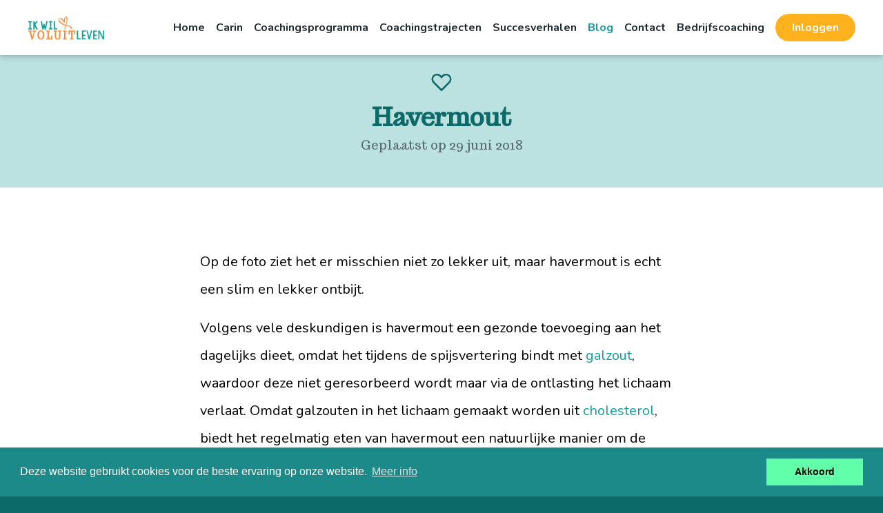

--- FILE ---
content_type: text/html; charset=UTF-8
request_url: https://ikwilvoluitleven.nl/blog/havermout
body_size: 5669
content:
<!doctype html>
<html lang="">
<head>
    <meta charset="utf-8">
    <meta http-equiv="X-UA-Compatible" content="IE=edge">
    <title>Havermout</title><meta name="description" content=""><link rel="canonical" href="https://ikwilvoluitleven.nl/blog/havermout" /><meta property="og:url" content="https://ikwilvoluitleven.nl/blog/havermout"><meta property="og:site_name" content="Ik wil Voluit Leven"><meta property="og:title" content="Havermout"><meta property="og:description" content=""><meta property="og:locale" content="nl_NL"><meta property="og:image" content="https://ikwilvoluitleven.nl/img/containers/assets/ik-wil-voluit-leven.jpeg/d9c3eb51f29b6646c46ee7fdd3be3b6d.jpeg">
    <meta name="viewport" content="width=device-width, initial-scale=1">
    <link rel="stylesheet" href="/css/app.css">
    <link rel="stylesheet" href="https://unpkg.com/swiper/swiper-bundle.min.css" />
    <link href="https://fonts.googleapis.com/css?family=Nunito:300,400,400i,600,700,800,900|Trocchi" rel="stylesheet">
    <script defer src="https://use.fontawesome.com/releases/v5.6.3/js/all.js" integrity="sha384-EIHISlAOj4zgYieurP0SdoiBYfGJKkgWedPHH4jCzpCXLmzVsw1ouK59MuUtP4a1" crossorigin="anonymous"></script>
    <style>[wire\:loading], [wire\:loading\.delay], [wire\:loading\.inline-block], [wire\:loading\.inline], [wire\:loading\.block], [wire\:loading\.flex], [wire\:loading\.table], [wire\:loading\.grid] {display: none;}[wire\:offline] {display: none;}[wire\:dirty]:not(textarea):not(input):not(select) {display: none;}input:-webkit-autofill, select:-webkit-autofill, textarea:-webkit-autofill {animation-duration: 50000s;animation-name: livewireautofill;}@keyframes livewireautofill { from {} }</style>
    <meta name="facebook-domain-verification" content="cabu0ht82f1r542yc2y5tt2j3wf4ae" />
    <script>
        (function (w, d, s, l, i) {
            w[l] = w[l] || [];
            w[l].push({
                'gtm.start':
                    new Date().getTime(), event: 'gtm.js'
            });
            var f = d.getElementsByTagName(s)[0],
                j = d.createElement(s), dl = l != 'dataLayer' ? '&l=' + l : '';
            j.async = true;
            j.src =
                'https://www.googletagmanager.com/gtm.js?id=' + i + dl;
            f.parentNode.insertBefore(j, f);
        })(window, document, 'script', 'dataLayer', 'GTM-52JRZPC');
    </script>

</head>
<body class="bg-primary-dark">
<noscript>
    <iframe src="https://www.googletagmanager.com/ns.html?id=GTM-52JRZPC" height="0" width="0" style="display:none;visibility:hidden"></iframe>
</noscript>
<div class="bg-white">
    <nav class="bg-white p-5 fixed w-full z-10 pin-t shadow-md">
    <div class="container mx-auto flex items-center justify-between flex-wrap">
        <div class="flex items-center flex-no-shrink mr-4">
            <a title="Ik Wil Voluit Leven" href="/">
                <img style="height: 35px;" src="/img/logo.png" alt="Ik Wil Voluit Leven">
            </a>
        </div>

        <div class="block xl:hidden">
            <button id="nav-toggle" class="flex items-center px-3 py-3 border rounded text-black border-grey-dark hover:text-grey-darker hover:border-grey-darkest">
                <svg class="fill-current h-3 w-3" viewBox="0 0 20 20" xmlns="http://www.w3.org/2000/svg"><title>Menu</title>
                    <path d="M0 3h20v2H0V3zm0 6h20v2H0V9zm0 6h20v2H0v-2z"/>
                </svg>
            </button>
        </div>

        <div class="w-full flex-grow xl:flex xl:items-center xl:w-auto hidden xl:block pt-6 xl:pt-0" id="nav-content">
            <ul class="list-reset xl:flex justify-end flex-1 items-center">
                                <li>
                    <a class="inline-block py-2 px-2 text-black font-bold hover:text-grey-darker" href="/">
                        Home
                    </a>
                </li>
                                <li>
                    <a class="inline-block py-2 px-2 text-black font-bold hover:text-grey-darker" href="/carin-smeets">
                        Carin
                    </a>
                </li>
                                <li>
                    <a class="inline-block py-2 px-2 text-black font-bold hover:text-grey-darker" href="/coachingsprogramma">
                        Coachingsprogramma
                    </a>
                </li>
                                <li>
                    <a class="inline-block py-2 px-2 text-black font-bold hover:text-grey-darker" href="/coachingstrajecten">
                        Coachingstrajecten
                    </a>
                </li>
                                <li>
                    <a class="inline-block py-2 px-2 text-black font-bold hover:text-grey-darker" href="/succesverhalen">
                        Succesverhalen
                    </a>
                </li>
                                <li>
                    <a class="inline-block py-2 px-2 text-primary font-bold hover:text-grey-darker" href="/blog">
                        Blog
                    </a>
                </li>
                                <li>
                    <a class="inline-block py-2 px-2 text-black font-bold hover:text-grey-darker" href="/contact">
                        Contact
                    </a>
                </li>
                                <li>
                    <a class="inline-block py-2 px-2 text-black font-bold hover:text-grey-darker" href="/bedrijfscoaching">
                        Bedrijfscoaching
                    </a>
                </li>
                

                                <li class="ml-2">
                    <a class="btn btn--secondary inline-block py-2 px-6" href="/inloggen">Inloggen</a>
                </li>
                            </ul>
        </div>

    </div>
</nav>
<script>
    if (document.getElementById('nav-toggle')) {
        document.getElementById('nav-toggle').onclick = function () {
            document.getElementById("nav-content").classList.toggle("hidden");
        };
    }
</script>
<div class="mt-2 pt-12"></div>

    

<div class="py-12 mb-12 bg-primary-lightest">
    <div class="container mx-auto text-center">
        <svg class="text-primary-dark w-8 h-8 mb-0" xmlns="http://www.w3.org/2000/svg" viewBox="0 0 24 24">
            <path class="heroicon-ui"
                  d="M12.76 3.76a6 6 0 0 1 8.48 8.48l-8.53 8.54a1 1 0 0 1-1.42 0l-8.53-8.54a6 6 0 0 1 8.48-8.48l.76.75.76-.75zm7.07 7.07a4 4 0 1 0-5.66-5.66l-1.46 1.47a1 1 0 0 1-1.42 0L9.83 5.17a4 4 0 1 0-5.66 5.66L12 18.66l7.83-7.83z"/>
        </svg>
        <h1 class="text-3xl lg:text-4xl text-primary-dark font-serif mb-0">
            Havermout
        </h1>
        <h2 class="text-base font-normal xl:text-lg text-grey-darker">
            Geplaatst op 29 juni 2018
        </h2>
    </div>
</div>

<div class="container mx-auto p-4">
    <div class="lg:w-3/5 w-full mx-auto">
        <div class="leading-loose text-xl flex flex-col justify-center post-body">
                        <div class="leading-loose text-xl post-body py-6">
    <p>Op de foto ziet het er misschien niet zo lekker uit, maar havermout is echt een slim en lekker ontbijt. </p><p>Volgens vele deskundigen is havermout een gezonde toevoeging aan het dagelijks dieet, omdat het tijdens de spijsvertering bindt met <a href="http://nl.wikipedia.org/wiki/Galzout">galzout</a>, waardoor deze niet geresorbeerd wordt maar via de ontlasting het lichaam verlaat. Omdat galzouten in het lichaam gemaakt worden uit <a href="http://nl.wikipedia.org/wiki/Cholesterol">cholesterol</a>, biedt het regelmatig eten van havermout een natuurlijke manier om de cholesterolspiegel omlaag te brengen.</p><p>Haver is van nature glutenvrij. Omdat haver, haverkorrels, havermout en havermeel vaak verwerkt worden in bedrijven waar ook tarwe verwerkt wordt, kunnen ze <a href="http://nl.wikipedia.org/wiki/Gluten">gluten</a> bevatten en zijn daardoor vaak niet geschikt voor een glutenvrij dieet. Glutenvrije havermout is verkrijgbaar.</p><p> </p><p><strong>Nog meer redenen om havermout te gebruiken</strong></p><p><strong>1. Havermout houdt de honger in toom</strong></p><p>Doordat havermout zoveel oplosbare vezels bevat, kan het lekker opzwellen en houdt het de maag lang &#039;vol&#039;. Daarom is het zo’n geschikt ontbijt om de ochtend zonder knorren door te komen. De koolhydraten in havermout worden langzaam opgenomen, zodat er geen snelle piek ontstaat in het bloedglucosegehalte en de energie wordt langzaam afgegeven aan het bloed. Er zijn aanwijzingen dat de vezels in havermout de insulinegevoeligheid verbetert en dat is gunstig voor het op peil houden van de bloedglucosespiegels.</p><p> </p><p><strong>2. Havermout is van nature glutenvrij</strong></p><p>Van nature is haver glutenvrij en daarmee een goede keuze voor mensen die minder gluten willen binnenkrijgen omdat ze daar gevoelig voor zijn. Haver is echter géén goede keuze voor mensen met aangetoonde coeliakie, die echt alle spoortjes van gluten in hun dieet moeten vermijden. Haver wordt namelijk vrijwel altijd verwerkt in molens en fabrieken waar ook andere glutenbevattende granen worden verwerkt of opgeslagen in depots waar ook andere granen bewaard worden. Pas als op de verpakking staat dat het écht glutenvrij is, is het voor hen veilig voor gebruik.</p><p> </p><p><strong>3. Havermout is lief voor de lijn</strong></p><p>Een kom havermout, gemaakt van 6 eetlepels (30 gram) havermout met 250 ml water, levert slechts 115 kcal. Je kunt natuurlijk ook melk gebruiken om de havermout in te koken, dan levert de pap je 230 kcal. Liever nog een flinke scheut kokosmelk bij een beetje water schenken en wat walnoten erbij. Kokosmelk en walnoten maakt je ontbijt voedzamer.</p><p> </p><p><strong>4. Havermout bevat antioxidanten</strong></p><p>Antioxidanten beschermen je lichaam tegen schade van buitenaf, of tegen schadelijke producten die bij de stofwisseling ontstaan. In bijna alle &#039;natuurlijke&#039; producten, zoals groenten, fruit en noten, komen antioxidanten voor. Ook in havermout dus, en dan met name polyfenolen, antioxidanten die ook veel voorkomen in rode wijn, thee en uien</p><p> </p><p><strong>5. Havermout biedt variatie</strong></p><p>Is een bord havermoutpap saai? Tja, de smaak is natuurlijk wel neutraal. Maar daardoor kun je wel volop variëren met smaakmakers. Fruit bijvoorbeeld. Plakjes banaan zijn erg lekker, net zoals blauwe bessen of bramen (uit de diepvries) of stukjes appel. Het is ook erg lekker om er wat gehakte noten of gedroogde vruchten zoals abrikoos, vijg of pruimen toe te voegen.</p><p>Als je iets meer smeuïgheid wilt, kun je ook nog een eetlepel lijnzaadolie, een klontje boter of kokosolie toevoegen. En vergeet de kaneel niet! Ook kun je van havermout veel meer maken dan alleen pap.</p><p> </p><p>Wil je nog meer weten en ook variaties tips ontvangen over ontbijten met havermout, meldt je dan aan bij de gratis FB besloten vrouwen groep Voluit leven https://www.facebook.com/groups/CarinSmeetsVoluitLeven/about/</p><p> </p>
</div>

            
        </div>
    </div>
</div>


<div class="container mx-auto p-4">
    <div class="lg:w-3/5 w-full mx-auto">
        <div class="leading-loose text-xl flex flex-col justify-center post-body">
            <div>
                <div id="disqus_thread"></div>
                <noscript>Please enable JavaScript to view the <a href="https://disqus.com/?ref_noscript">comments
                    powered by Disqus.</a></noscript>
            </div>

            <div class="font-sans mt-12 mb-12 py-8 flex items-center border-dashed border-t border-b">
                <div class="w-32">
                    <img alt="Carin Smeets" src="/img/ik-wil-voluit-leven-carin-smeets.jpg" class="rounded-full">
                </div>
                <div class="pl-5 leading-loose">
                    <span class="font-bold">Carin Smeets</span>
                    <div class="text-sm">
                        Als coach en ervaringsdeskundige leer ik je hoe jij je eigen grenzen kunt beschermen. Binnen een
                        paar weken ga jij beter naar je innerlijke zelf luisteren en op een liefdevolle krachtige manier
                        nee zeggen zonder schuldgevoel.
                        <div>
                            <a class="text-grey-light italic text-sm" target="_blank" title="Naar carinsmeets.nl"
                               href="https://carinsmeets.nl">www.carinsmeets.nl</a>
                        </div>
                    </div>
                </div>
            </div>

            <p class="text-center text-capitalize">
                <a class="text-grey-light text-sm" title="Terug naar blog" href="/blog">
                    Terug naar blog
                </a>
            </p>
        </div>
    </div>
</div>

<script>
    var disqus_config = function () {
        this.page.url = '{{ url(request()->url()) }}';
        this.page.identifier = 'havermout';
    };

    (function () {
        var d = document, s = d.createElement('script');
        s.src = 'https://ik-wil-voluit-leven.disqus.com/embed.js';
        s.setAttribute('data-timestamp', +new Date());
        (d.head || d.body).appendChild(s);
    })();
</script>
<script id="dsq-count-scr" src="//ik-wil-voluit-leven.disqus.com/count.js" async></script>
    <footer class="bg-primary-dark py-12 lg:py-20">
    <div class="container mx-auto">
        <div class="lg:flex items-center">
            <div class="px-4 lg:w-1/3 text-primary text-center mb-12 lg:mb-0">
                <svg class="text-white w-6 h-6 mb-0" xmlns="http://www.w3.org/2000/svg" viewBox="0 0 24 24">
                    <path class="heroicon-ui"
                          d="M12.76 3.76a6 6 0 0 1 8.48 8.48l-8.53 8.54a1 1 0 0 1-1.42 0l-8.53-8.54a6 6 0 0 1 8.48-8.48l.76.75.76-.75zm7.07 7.07a4 4 0 1 0-5.66-5.66l-1.46 1.47a1 1 0 0 1-1.42 0L9.83 5.17a4 4 0 1 0-5.66 5.66L12 18.66l7.83-7.83z"/>
                </svg>
                <h3 class="text-white text-xl font-serif font-normal">
                    <span class="block">Nothing is impossible,</span>
             <span class="block">the word itself says</span>
             <span class="block text-secondary">I’m possible.</span>
                </h3>
            </div>
            <div class="md:flex lg:flex-1 text-center lg:text-left">
                <div class="px-4 pb-4 lg:pb-0 md:flex-1">
                    <div class="text-secondary font-bold font-serif font-lg mb-3">
                        Voluit Leven
                    </div>
                    <ul class="list-reset">
                                                <li class="my-3">
                            <a class="text-white hover:text-primary-lightest font-light text-sm" href="/carin-smeets">
                                Carin
                            </a>
                        </li>
                                                <li class="my-3">
                            <a class="text-white hover:text-primary-lightest font-light text-sm" href="/succesverhalen">
                                Succesverhalen
                            </a>
                        </li>
                                                <li class="my-3">
                            <a class="text-white hover:text-primary-lightest font-light text-sm" href="/blog">
                                Blog
                            </a>
                        </li>
                                                <li class="my-3">
                            <a class="text-white hover:text-primary-lightest font-light text-sm" href="/algemene-voorwaarden">
                                Algemene voorwaarden
                            </a>
                        </li>
                        
                    </ul>
                </div>
                <div class="px-4 pb-4 lg:pb-0 md:flex-1">
                    <div class="text-secondary font-bold font-serif font-lg mb-3">
                        Aanbod
                    </div>
                    <ul class="list-reset">
                                                <li class="my-3">
                            <a class="text-white hover:text-primary-lightest font-light text-sm" href="/coachingsprogramma">
                                Coachingsprogramma
                            </a>
                        </li>
                                                <li class="my-3">
                            <a class="text-white hover:text-primary-lightest font-light text-sm" href="/1-op-1-coaching">
                                1-op-1 Coaching
                            </a>
                        </li>
                                                <li class="my-3">
                            <a class="text-white hover:text-primary-lightest font-light text-sm" href="https://www.facebook.com/groups/CarinSmeetsVoluitLeven/">
                                Online Community
                            </a>
                        </li>
                        
                    </ul>
                </div>
                <div class="px-4 pb-4 lg:pb-0 md:flex-1">
                    <div class="text-secondary font-bold font-serif font-lg mb-3">
                        Overig
                    </div>
                    <ul class="list-reset">
                                                <li class="my-3">
                            <a class="text-white hover:text-primary-lightest font-light text-sm" href="/contact">
                                Contact
                            </a>
                        </li>
                                                <li class="my-3">
                            <a class="text-white hover:text-primary-lightest font-light text-sm" href="/bedrijfscoaching">
                                Bedrijfscoaching
                            </a>
                        </li>
                                                <li class="my-3">
                            <a class="text-white hover:text-primary-lightest font-light text-sm" href="/opzet-programma">
                                Opzet programma
                            </a>
                        </li>
                        
                    </ul>
                </div>
                <div class="px-4 pb-4 lg:pb-0 md:flex-1">
                    <div class="text-secondary font-bold font-serif font-lg mb-3">
                        Social Media
                    </div>
                    <div class="flex justify-center lg:justify-start">
                        <a title="Praktijk Smeets - Facebook" href="https://www.facebook.com/praktijkscarinsmeets/" rel="nofollow" target="_blank"
                           class="w-8 h-8 p-2 flex items-center justify-center rounded-full text-white border-white hover:text-primary-lightest hover:border-primary-lightest border-2 mr-2">
                            <i class="fab fa-facebook-f"></i>
                        </a>
                        <a title="Carin Smeets - Instagram" href="https://www.instagram.com/carin_smeets/?hl=nl" target="_blank" rel="nofollow"
                           class="w-8 h-8 p-2 flex items-center justify-center rounded-full text-white border-white hover:text-primary-lightest hover:border-primary-lightest border-2 mr-2">
                            <i class="fab fa-instagram"></i>
                        </a>
                        <a title="Carin Smeets - Linkedin" href="https://www.linkedin.com/in/smeets-carin-419b2757" target="_blank" rel="nofollow"
                           class="w-8 h-8 p-2 flex items-center justify-center rounded-full text-white border-white hover:text-primary-lightest hover:border-primary-lightest border-2 mr-2">
                            <i class="fab fa-linkedin-in"></i>
                        </a>
                    </div>
                </div>
            </div>
        </div>
        <div class="mt-12 text-sm text-center text-white opacity-50">
            © 2025 Carin Smeets. Alle rechten voorbehouden.
        </div>
    </div>
</footer>
</div>
<script src="/vendor/livewire/livewire.js?id=54d078b2ce39327a1702" data-turbo-eval="false" data-turbolinks-eval="false"></script><script data-turbo-eval="false" data-turbolinks-eval="false">window.livewire = new Livewire();window.Livewire = window.livewire;window.livewire_app_url = '';window.livewire_token = 'Nk2TFjJrhATkv4CBwk0o3yn2j9z0DUOunYEweOoy';window.deferLoadingAlpine = function (callback) {window.addEventListener('livewire:load', function () {callback();});};document.addEventListener("DOMContentLoaded", function () {window.livewire.start();});</script>
<script src="https://unpkg.com/swiper/swiper-bundle.min.js"></script>
<script>
    const swiper = new Swiper('.swiper-container', {
        slidesPerView: 'auto',
        loop: true,
        direction: 'horizontal',
        centeredSlides: true,
        autoHeight: true,
        navigation: {
            nextEl: '.swiper-button-next',
            prevEl: '.swiper-button-prev',
        },
    });
</script>
<link rel="stylesheet" type="text/css" href="//cdnjs.cloudflare.com/ajax/libs/cookieconsent2/3.0.3/cookieconsent.min.css" />
<script src="//cdnjs.cloudflare.com/ajax/libs/cookieconsent2/3.0.3/cookieconsent.min.js"></script>
<script>
    window.addEventListener("load", function(){
        window.cookieconsent.initialise({
            "palette": {
                "popup": {
                    "background": "#1d8a8a"
                },
                "button": {
                    "background": "#62ffaa"
                }
            },
            "content": {
                "message": "Deze website gebruikt cookies voor de beste ervaring op onze website.",
                "dismiss": "Akkoord",
                "link": "Meer info",
                "href": "/privacy-policy"
            }
        })});
</script>
</body>
</html>


--- FILE ---
content_type: text/css
request_url: https://ikwilvoluitleven.nl/css/app.css
body_size: 68886
content:
/**
 * External plugins
 */

.swal2-popup.swal2-toast {
  flex-direction: row;
  align-items: center;
  width: auto;
  padding: .625em;
  overflow-y: hidden;
  background: #fff;
  box-shadow: 0 0 .625em #d9d9d9;
}

.swal2-popup.swal2-toast .swal2-header {
  flex-direction: row;
  padding: 0;
}

.swal2-popup.swal2-toast .swal2-title {
  flex-grow: 1;
  justify-content: flex-start;
  margin: 0 .6em;
  font-size: 1em;
}

.swal2-popup.swal2-toast .swal2-footer {
  margin: .5em 0 0;
  padding: .5em 0 0;
  font-size: .8em;
}

.swal2-popup.swal2-toast .swal2-close {
  position: static;
  width: .8em;
  height: .8em;
  line-height: .8;
}

.swal2-popup.swal2-toast .swal2-content {
  justify-content: flex-start;
  padding: 0;
  font-size: 1em;
}

.swal2-popup.swal2-toast .swal2-icon {
  width: 2em;
  min-width: 2em;
  height: 2em;
  margin: 0;
}

.swal2-popup.swal2-toast .swal2-icon .swal2-icon-content {
  display: flex;
  align-items: center;
  font-size: 1.8em;
  font-weight: bold;
}

@media all and (-ms-high-contrast: none), (-ms-high-contrast: active) {
  .swal2-popup.swal2-toast .swal2-icon .swal2-icon-content {
    font-size: .25em;
  }
}

.swal2-popup.swal2-toast .swal2-icon.swal2-success .swal2-success-ring {
  width: 2em;
  height: 2em;
}

.swal2-popup.swal2-toast .swal2-icon.swal2-error [class^=swal2-x-mark-line] {
  top: .875em;
  width: 1.375em;
}

.swal2-popup.swal2-toast .swal2-icon.swal2-error [class^=swal2-x-mark-line][class$=left] {
  left: .3125em;
}

.swal2-popup.swal2-toast .swal2-icon.swal2-error [class^=swal2-x-mark-line][class$=right] {
  right: .3125em;
}

.swal2-popup.swal2-toast .swal2-actions {
  flex-basis: auto !important;
  width: auto;
  height: auto;
  margin: 0 .3125em;
}

.swal2-popup.swal2-toast .swal2-styled {
  margin: 0 .3125em;
  padding: .3125em .625em;
  font-size: 1em;
}

.swal2-popup.swal2-toast .swal2-styled:focus {
  box-shadow: 0 0 0 1px #fff, 0 0 0 3px rgba(50, 100, 150, .4);
}

.swal2-popup.swal2-toast .swal2-success {
  border-color: #a5dc86;
}

.swal2-popup.swal2-toast .swal2-success [class^=swal2-success-circular-line] {
  position: absolute;
  width: 1.6em;
  height: 3em;
  transform: rotate(45deg);
  border-radius: 50%;
}

.swal2-popup.swal2-toast .swal2-success [class^=swal2-success-circular-line][class$=left] {
  top: -0.8em;
  left: -0.5em;
  transform: rotate(-45deg);
  transform-origin: 2em 2em;
  border-radius: 4em 0 0 4em;
}

.swal2-popup.swal2-toast .swal2-success [class^=swal2-success-circular-line][class$=right] {
  top: -0.25em;
  left: .9375em;
  transform-origin: 0 1.5em;
  border-radius: 0 4em 4em 0;
}

.swal2-popup.swal2-toast .swal2-success .swal2-success-ring {
  width: 2em;
  height: 2em;
}

.swal2-popup.swal2-toast .swal2-success .swal2-success-fix {
  top: 0;
  left: .4375em;
  width: .4375em;
  height: 2.6875em;
}

.swal2-popup.swal2-toast .swal2-success [class^=swal2-success-line] {
  height: .3125em;
}

.swal2-popup.swal2-toast .swal2-success [class^=swal2-success-line][class$=tip] {
  top: 1.125em;
  left: .1875em;
  width: .75em;
}

.swal2-popup.swal2-toast .swal2-success [class^=swal2-success-line][class$=long] {
  top: .9375em;
  right: .1875em;
  width: 1.375em;
}

.swal2-popup.swal2-toast .swal2-success.swal2-icon-show .swal2-success-line-tip {
  -webkit-animation: swal2-toast-animate-success-line-tip .75s;
          animation: swal2-toast-animate-success-line-tip .75s;
}

.swal2-popup.swal2-toast .swal2-success.swal2-icon-show .swal2-success-line-long {
  -webkit-animation: swal2-toast-animate-success-line-long .75s;
          animation: swal2-toast-animate-success-line-long .75s;
}

.swal2-popup.swal2-toast.swal2-show {
  -webkit-animation: swal2-toast-show .5s;
          animation: swal2-toast-show .5s;
}

.swal2-popup.swal2-toast.swal2-hide {
  -webkit-animation: swal2-toast-hide .1s forwards;
          animation: swal2-toast-hide .1s forwards;
}

.swal2-container {
  display: flex;
  position: fixed;
  z-index: 1060;
  top: 0;
  right: 0;
  bottom: 0;
  left: 0;
  flex-direction: row;
  align-items: center;
  justify-content: center;
  padding: .625em;
  overflow-x: hidden;
  transition: background-color .1s;
  -webkit-overflow-scrolling: touch;
}

.swal2-container.swal2-backdrop-show,
.swal2-container.swal2-noanimation {
  background: rgba(0, 0, 0, .4);
}

.swal2-container.swal2-backdrop-hide {
  background: transparent !important;
}

.swal2-container.swal2-top {
  align-items: flex-start;
}

.swal2-container.swal2-top-start,
.swal2-container.swal2-top-left {
  align-items: flex-start;
  justify-content: flex-start;
}

.swal2-container.swal2-top-end,
.swal2-container.swal2-top-right {
  align-items: flex-start;
  justify-content: flex-end;
}

.swal2-container.swal2-center {
  align-items: center;
}

.swal2-container.swal2-center-start,
.swal2-container.swal2-center-left {
  align-items: center;
  justify-content: flex-start;
}

.swal2-container.swal2-center-end,
.swal2-container.swal2-center-right {
  align-items: center;
  justify-content: flex-end;
}

.swal2-container.swal2-bottom {
  align-items: flex-end;
}

.swal2-container.swal2-bottom-start,
.swal2-container.swal2-bottom-left {
  align-items: flex-end;
  justify-content: flex-start;
}

.swal2-container.swal2-bottom-end,
.swal2-container.swal2-bottom-right {
  align-items: flex-end;
  justify-content: flex-end;
}

.swal2-container.swal2-bottom > :first-child,
.swal2-container.swal2-bottom-start > :first-child,
.swal2-container.swal2-bottom-left > :first-child,
.swal2-container.swal2-bottom-end > :first-child,
.swal2-container.swal2-bottom-right > :first-child {
  margin-top: auto;
}

.swal2-container.swal2-grow-fullscreen > .swal2-modal {
  display: flex !important;
  flex: 1;
  align-self: stretch;
  justify-content: center;
}

.swal2-container.swal2-grow-row > .swal2-modal {
  display: flex !important;
  flex: 1;
  align-content: center;
  justify-content: center;
}

.swal2-container.swal2-grow-column {
  flex: 1;
  flex-direction: column;
}

.swal2-container.swal2-grow-column.swal2-top,
.swal2-container.swal2-grow-column.swal2-center,
.swal2-container.swal2-grow-column.swal2-bottom {
  align-items: center;
}

.swal2-container.swal2-grow-column.swal2-top-start,
.swal2-container.swal2-grow-column.swal2-center-start,
.swal2-container.swal2-grow-column.swal2-bottom-start,
.swal2-container.swal2-grow-column.swal2-top-left,
.swal2-container.swal2-grow-column.swal2-center-left,
.swal2-container.swal2-grow-column.swal2-bottom-left {
  align-items: flex-start;
}

.swal2-container.swal2-grow-column.swal2-top-end,
.swal2-container.swal2-grow-column.swal2-center-end,
.swal2-container.swal2-grow-column.swal2-bottom-end,
.swal2-container.swal2-grow-column.swal2-top-right,
.swal2-container.swal2-grow-column.swal2-center-right,
.swal2-container.swal2-grow-column.swal2-bottom-right {
  align-items: flex-end;
}

.swal2-container.swal2-grow-column > .swal2-modal {
  display: flex !important;
  flex: 1;
  align-content: center;
  justify-content: center;
}

.swal2-container.swal2-no-transition {
  transition: none !important;
}

.swal2-container:not(.swal2-top):not(.swal2-top-start):not(.swal2-top-end):not(.swal2-top-left):not(.swal2-top-right):not(.swal2-center-start):not(.swal2-center-end):not(.swal2-center-left):not(.swal2-center-right):not(.swal2-bottom):not(.swal2-bottom-start):not(.swal2-bottom-end):not(.swal2-bottom-left):not(.swal2-bottom-right):not(.swal2-grow-fullscreen) > .swal2-modal {
  margin: auto;
}

@media all and (-ms-high-contrast: none), (-ms-high-contrast: active) {
  .swal2-container .swal2-modal {
    margin: 0 !important;
  }
}

.swal2-popup {
  display: none;
  position: relative;
  box-sizing: border-box;
  flex-direction: column;
  justify-content: center;
  width: 32em;
  max-width: 100%;
  padding: 1.25em;
  border: none;
  border-radius: .3125em;
  background: #fff;
  font-family: inherit;
  font-size: 16px;
  font-size: 1rem;
}

.swal2-popup:focus {
  outline: none;
}

.swal2-popup.swal2-loading {
  overflow-y: hidden;
}

.swal2-header {
  display: flex;
  flex-direction: column;
  align-items: center;
  padding: 0 1.8em;
}

.swal2-title {
  position: relative;
  max-width: 100%;
  margin: 0 0 .4em;
  padding: 0;
  color: #595959;
  font-size: 1.875em;
  font-weight: 600;
  text-align: center;
  text-transform: none;
  word-wrap: break-word;
}

.swal2-actions {
  display: flex;
  z-index: 1;
  flex-wrap: wrap;
  align-items: center;
  justify-content: center;
  width: 100%;
  margin: 1.25em auto 0;
}

.swal2-actions:not(.swal2-loading) .swal2-styled[disabled] {
  opacity: .4;
}

.swal2-actions:not(.swal2-loading) .swal2-styled:hover {
  background-image: linear-gradient(rgba(0, 0, 0, .1), rgba(0, 0, 0, .1));
}

.swal2-actions:not(.swal2-loading) .swal2-styled:active {
  background-image: linear-gradient(rgba(0, 0, 0, .2), rgba(0, 0, 0, .2));
}

.swal2-actions.swal2-loading .swal2-styled.swal2-confirm {
  box-sizing: border-box;
  width: 2.5em;
  height: 2.5em;
  margin: .46875em;
  padding: 0;
  -webkit-animation: swal2-rotate-loading 1.5s linear 0s infinite normal;
          animation: swal2-rotate-loading 1.5s linear 0s infinite normal;
  border: .25em solid transparent;
  border-radius: 100%;
  border-color: transparent;
  background-color: transparent !important;
  color: transparent !important;
  cursor: default;
  -webkit-user-select: none;
     -moz-user-select: none;
      -ms-user-select: none;
          user-select: none;
}

.swal2-actions.swal2-loading .swal2-styled.swal2-cancel {
  margin-right: 30px;
  margin-left: 30px;
}

.swal2-actions.swal2-loading :not(.swal2-styled).swal2-confirm::after {
  content: "";
  display: inline-block;
  width: 15px;
  height: 15px;
  margin-left: 5px;
  -webkit-animation: swal2-rotate-loading 1.5s linear 0s infinite normal;
          animation: swal2-rotate-loading 1.5s linear 0s infinite normal;
  border: 3px solid #999;
  border-radius: 50%;
  border-right-color: transparent;
  box-shadow: 1px 1px 1px #fff;
}

.swal2-styled {
  margin: .3125em;
  padding: .625em 2em;
  box-shadow: none;
  font-weight: 500;
}

.swal2-styled:not([disabled]) {
  cursor: pointer;
}

.swal2-styled.swal2-confirm {
  border: 0;
  border-radius: .25em;
  background: transparent none repeat 0 0 / auto auto padding-box border-box scroll;
  background: initial;
  background-color: #3085d6;
  color: #fff;
  font-size: 1.0625em;
}

.swal2-styled.swal2-cancel {
  border: 0;
  border-radius: .25em;
  background: transparent none repeat 0 0 / auto auto padding-box border-box scroll;
  background: initial;
  background-color: #aaa;
  color: #fff;
  font-size: 1.0625em;
}

.swal2-styled:focus {
  outline: none;
  box-shadow: 0 0 0 1px #fff, 0 0 0 3px rgba(50, 100, 150, .4);
}

.swal2-styled::-moz-focus-inner {
  border: 0;
}

.swal2-footer {
  justify-content: center;
  margin: 1.25em 0 0;
  padding: 1em 0 0;
  border-top: 1px solid #eee;
  color: #545454;
  font-size: 1em;
}

.swal2-timer-progress-bar-container {
  position: absolute;
  right: 0;
  bottom: 0;
  left: 0;
  height: .25em;
  overflow: hidden;
  border-bottom-right-radius: .3125em;
  border-bottom-left-radius: .3125em;
}

.swal2-timer-progress-bar {
  width: 100%;
  height: .25em;
  background: rgba(0, 0, 0, .2);
}

.swal2-image {
  max-width: 100%;
  margin: 1.25em auto;
}

.swal2-close {
  position: absolute;
  z-index: 2;
  top: 0;
  right: 0;
  align-items: center;
  justify-content: center;
  width: 1.2em;
  height: 1.2em;
  padding: 0;
  overflow: hidden;
  transition: color .1s ease-out;
  border: none;
  border-radius: 0;
  background: transparent;
  color: #ccc;
  font-family: serif;
  font-size: 2.5em;
  line-height: 1.2;
  cursor: pointer;
}

.swal2-close:hover {
  transform: none;
  background: transparent;
  color: #f27474;
}

.swal2-close::-moz-focus-inner {
  border: 0;
}

.swal2-content {
  z-index: 1;
  justify-content: center;
  margin: 0;
  padding: 0 1.6em;
  color: #545454;
  font-size: 1.125em;
  font-weight: normal;
  line-height: normal;
  text-align: center;
  word-wrap: break-word;
}

.swal2-input,
.swal2-file,
.swal2-textarea,
.swal2-select,
.swal2-radio,
.swal2-checkbox {
  margin: 1em auto;
}

.swal2-input,
.swal2-file,
.swal2-textarea {
  box-sizing: border-box;
  width: 100%;
  transition: border-color .3s, box-shadow .3s;
  border: 1px solid #d9d9d9;
  border-radius: .1875em;
  background: inherit;
  box-shadow: inset 0 1px 1px rgba(0, 0, 0, .06);
  color: inherit;
  font-size: 1.125em;
}

.swal2-input.swal2-inputerror,
.swal2-file.swal2-inputerror,
.swal2-textarea.swal2-inputerror {
  border-color: #f27474 !important;
  box-shadow: 0 0 2px #f27474 !important;
}

.swal2-input:focus,
.swal2-file:focus,
.swal2-textarea:focus {
  border: 1px solid #b4dbed;
  outline: none;
  box-shadow: 0 0 3px #c4e6f5;
}

.swal2-input::-moz-placeholder,
.swal2-file::-moz-placeholder,
.swal2-textarea::-moz-placeholder {
  color: #ccc;
}

.swal2-input:-ms-input-placeholder,
.swal2-file:-ms-input-placeholder,
.swal2-textarea:-ms-input-placeholder {
  color: #ccc;
}

.swal2-input::-ms-input-placeholder,
.swal2-file::-ms-input-placeholder,
.swal2-textarea::-ms-input-placeholder {
  color: #ccc;
}

.swal2-input::-webkit-input-placeholder, .swal2-file::-webkit-input-placeholder, .swal2-textarea::-webkit-input-placeholder {
  color: #ccc;
}

.swal2-input::-moz-placeholder, .swal2-file::-moz-placeholder, .swal2-textarea::-moz-placeholder {
  color: #ccc;
}

.swal2-input:-ms-input-placeholder, .swal2-file:-ms-input-placeholder, .swal2-textarea:-ms-input-placeholder {
  color: #ccc;
}

.swal2-input::-ms-input-placeholder, .swal2-file::-ms-input-placeholder, .swal2-textarea::-ms-input-placeholder {
  color: #ccc;
}

.swal2-input::placeholder,
.swal2-file::placeholder,
.swal2-textarea::placeholder {
  color: #ccc;
}

.swal2-range {
  margin: 1em auto;
  background: #fff;
}

.swal2-range input {
  width: 80%;
}

.swal2-range output {
  width: 20%;
  color: inherit;
  font-weight: 600;
  text-align: center;
}

.swal2-range input,
.swal2-range output {
  height: 2.625em;
  padding: 0;
  font-size: 1.125em;
  line-height: 2.625em;
}

.swal2-input {
  height: 2.625em;
  padding: 0 .75em;
}

.swal2-input[type=number] {
  max-width: 10em;
}

.swal2-file {
  background: inherit;
  font-size: 1.125em;
}

.swal2-textarea {
  height: 6.75em;
  padding: .75em;
}

.swal2-select {
  min-width: 50%;
  max-width: 100%;
  padding: .375em .625em;
  background: inherit;
  color: inherit;
  font-size: 1.125em;
}

.swal2-radio,
.swal2-checkbox {
  align-items: center;
  justify-content: center;
  background: #fff;
  color: inherit;
}

.swal2-radio label,
.swal2-checkbox label {
  margin: 0 .6em;
  font-size: 1.125em;
}

.swal2-radio input,
.swal2-checkbox input {
  margin: 0 .4em;
}

.swal2-validation-message {
  display: none;
  align-items: center;
  justify-content: center;
  padding: .625em;
  overflow: hidden;
  background: #f0f0f0;
  color: #666;
  font-size: 1em;
  font-weight: 300;
}

.swal2-validation-message::before {
  content: "!";
  display: inline-block;
  width: 1.5em;
  min-width: 1.5em;
  height: 1.5em;
  margin: 0 .625em;
  border-radius: 50%;
  background-color: #f27474;
  color: #fff;
  font-weight: 600;
  line-height: 1.5em;
  text-align: center;
}

.swal2-icon {
  position: relative;
  box-sizing: content-box;
  justify-content: center;
  width: 5em;
  height: 5em;
  margin: 1.25em auto 1.875em;
  border: .25em solid transparent;
  border-radius: 50%;
  font-family: inherit;
  line-height: 5em;
  cursor: default;
  -webkit-user-select: none;
     -moz-user-select: none;
      -ms-user-select: none;
          user-select: none;
}

.swal2-icon .swal2-icon-content {
  display: flex;
  align-items: center;
  font-size: 3.75em;
}

.swal2-icon.swal2-error {
  border-color: #f27474;
  color: #f27474;
}

.swal2-icon.swal2-error .swal2-x-mark {
  position: relative;
  flex-grow: 1;
}

.swal2-icon.swal2-error [class^=swal2-x-mark-line] {
  display: block;
  position: absolute;
  top: 2.3125em;
  width: 2.9375em;
  height: .3125em;
  border-radius: .125em;
  background-color: #f27474;
}

.swal2-icon.swal2-error [class^=swal2-x-mark-line][class$=left] {
  left: 1.0625em;
  transform: rotate(45deg);
}

.swal2-icon.swal2-error [class^=swal2-x-mark-line][class$=right] {
  right: 1em;
  transform: rotate(-45deg);
}

.swal2-icon.swal2-error.swal2-icon-show {
  -webkit-animation: swal2-animate-error-icon .5s;
          animation: swal2-animate-error-icon .5s;
}

.swal2-icon.swal2-error.swal2-icon-show .swal2-x-mark {
  -webkit-animation: swal2-animate-error-x-mark .5s;
          animation: swal2-animate-error-x-mark .5s;
}

.swal2-icon.swal2-warning {
  border-color: #facea8;
  color: #f8bb86;
}

.swal2-icon.swal2-info {
  border-color: #9de0f6;
  color: #3fc3ee;
}

.swal2-icon.swal2-question {
  border-color: #c9dae1;
  color: #87adbd;
}

.swal2-icon.swal2-success {
  border-color: #a5dc86;
  color: #a5dc86;
}

.swal2-icon.swal2-success [class^=swal2-success-circular-line] {
  position: absolute;
  width: 3.75em;
  height: 7.5em;
  transform: rotate(45deg);
  border-radius: 50%;
}

.swal2-icon.swal2-success [class^=swal2-success-circular-line][class$=left] {
  top: -0.4375em;
  left: -2.0635em;
  transform: rotate(-45deg);
  transform-origin: 3.75em 3.75em;
  border-radius: 7.5em 0 0 7.5em;
}

.swal2-icon.swal2-success [class^=swal2-success-circular-line][class$=right] {
  top: -0.6875em;
  left: 1.875em;
  transform: rotate(-45deg);
  transform-origin: 0 3.75em;
  border-radius: 0 7.5em 7.5em 0;
}

.swal2-icon.swal2-success .swal2-success-ring {
  position: absolute;
  z-index: 2;
  top: -0.25em;
  left: -0.25em;
  box-sizing: content-box;
  width: 100%;
  height: 100%;
  border: .25em solid rgba(165, 220, 134, .3);
  border-radius: 50%;
}

.swal2-icon.swal2-success .swal2-success-fix {
  position: absolute;
  z-index: 1;
  top: .5em;
  left: 1.625em;
  width: .4375em;
  height: 5.625em;
  transform: rotate(-45deg);
}

.swal2-icon.swal2-success [class^=swal2-success-line] {
  display: block;
  position: absolute;
  z-index: 2;
  height: .3125em;
  border-radius: .125em;
  background-color: #a5dc86;
}

.swal2-icon.swal2-success [class^=swal2-success-line][class$=tip] {
  top: 2.875em;
  left: .8125em;
  width: 1.5625em;
  transform: rotate(45deg);
}

.swal2-icon.swal2-success [class^=swal2-success-line][class$=long] {
  top: 2.375em;
  right: .5em;
  width: 2.9375em;
  transform: rotate(-45deg);
}

.swal2-icon.swal2-success.swal2-icon-show .swal2-success-line-tip {
  -webkit-animation: swal2-animate-success-line-tip .75s;
          animation: swal2-animate-success-line-tip .75s;
}

.swal2-icon.swal2-success.swal2-icon-show .swal2-success-line-long {
  -webkit-animation: swal2-animate-success-line-long .75s;
          animation: swal2-animate-success-line-long .75s;
}

.swal2-icon.swal2-success.swal2-icon-show .swal2-success-circular-line-right {
  -webkit-animation: swal2-rotate-success-circular-line 4.25s ease-in;
          animation: swal2-rotate-success-circular-line 4.25s ease-in;
}

.swal2-progress-steps {
  align-items: center;
  margin: 0 0 1.25em;
  padding: 0;
  background: inherit;
  font-weight: 600;
}

.swal2-progress-steps li {
  display: inline-block;
  position: relative;
}

.swal2-progress-steps .swal2-progress-step {
  z-index: 20;
  width: 2em;
  height: 2em;
  border-radius: 2em;
  background: #3085d6;
  color: #fff;
  line-height: 2em;
  text-align: center;
}

.swal2-progress-steps .swal2-progress-step.swal2-active-progress-step {
  background: #3085d6;
}

.swal2-progress-steps .swal2-progress-step.swal2-active-progress-step ~ .swal2-progress-step {
  background: #add8e6;
  color: #fff;
}

.swal2-progress-steps .swal2-progress-step.swal2-active-progress-step ~ .swal2-progress-step-line {
  background: #add8e6;
}

.swal2-progress-steps .swal2-progress-step-line {
  z-index: 10;
  width: 2.5em;
  height: .4em;
  margin: 0 -1px;
  background: #3085d6;
}

[class^=swal2] {
  -webkit-tap-highlight-color: transparent;
}

.swal2-show {
  -webkit-animation: swal2-show .3s;
          animation: swal2-show .3s;
}

.swal2-hide {
  -webkit-animation: swal2-hide .15s forwards;
          animation: swal2-hide .15s forwards;
}

.swal2-noanimation {
  transition: none;
}

.swal2-scrollbar-measure {
  position: absolute;
  top: -9999px;
  width: 50px;
  height: 50px;
  overflow: scroll;
}

.swal2-rtl .swal2-close {
  right: auto;
  left: 0;
}

.swal2-rtl .swal2-timer-progress-bar {
  right: 0;
  left: auto;
}

@supports (-ms-accelerator: true) {
  .swal2-range input {
    width: 100% !important;
  }

  .swal2-range output {
    display: none;
  }
}

@media all and (-ms-high-contrast: none), (-ms-high-contrast: active) {
  .swal2-range input {
    width: 100% !important;
  }

  .swal2-range output {
    display: none;
  }
}

@-moz-document url-prefix() {
  .swal2-close:focus {
    outline: 2px solid rgba(50, 100, 150, .4);
  }
}

@-webkit-keyframes swal2-toast-show {
  0% {
    transform: translateY(-0.625em) rotateZ(2deg);
  }

  33% {
    transform: translateY(0) rotateZ(-2deg);
  }

  66% {
    transform: translateY(.3125em) rotateZ(2deg);
  }

  100% {
    transform: translateY(0) rotateZ(0deg);
  }
}

@keyframes swal2-toast-show {
  0% {
    transform: translateY(-0.625em) rotateZ(2deg);
  }

  33% {
    transform: translateY(0) rotateZ(-2deg);
  }

  66% {
    transform: translateY(.3125em) rotateZ(2deg);
  }

  100% {
    transform: translateY(0) rotateZ(0deg);
  }
}

@-webkit-keyframes swal2-toast-hide {
  100% {
    transform: rotateZ(1deg);
    opacity: 0;
  }
}

@keyframes swal2-toast-hide {
  100% {
    transform: rotateZ(1deg);
    opacity: 0;
  }
}

@-webkit-keyframes swal2-toast-animate-success-line-tip {
  0% {
    top: .5625em;
    left: .0625em;
    width: 0;
  }

  54% {
    top: .125em;
    left: .125em;
    width: 0;
  }

  70% {
    top: .625em;
    left: -0.25em;
    width: 1.625em;
  }

  84% {
    top: 1.0625em;
    left: .75em;
    width: .5em;
  }

  100% {
    top: 1.125em;
    left: .1875em;
    width: .75em;
  }
}

@keyframes swal2-toast-animate-success-line-tip {
  0% {
    top: .5625em;
    left: .0625em;
    width: 0;
  }

  54% {
    top: .125em;
    left: .125em;
    width: 0;
  }

  70% {
    top: .625em;
    left: -0.25em;
    width: 1.625em;
  }

  84% {
    top: 1.0625em;
    left: .75em;
    width: .5em;
  }

  100% {
    top: 1.125em;
    left: .1875em;
    width: .75em;
  }
}

@-webkit-keyframes swal2-toast-animate-success-line-long {
  0% {
    top: 1.625em;
    right: 1.375em;
    width: 0;
  }

  65% {
    top: 1.25em;
    right: .9375em;
    width: 0;
  }

  84% {
    top: .9375em;
    right: 0;
    width: 1.125em;
  }

  100% {
    top: .9375em;
    right: .1875em;
    width: 1.375em;
  }
}

@keyframes swal2-toast-animate-success-line-long {
  0% {
    top: 1.625em;
    right: 1.375em;
    width: 0;
  }

  65% {
    top: 1.25em;
    right: .9375em;
    width: 0;
  }

  84% {
    top: .9375em;
    right: 0;
    width: 1.125em;
  }

  100% {
    top: .9375em;
    right: .1875em;
    width: 1.375em;
  }
}

@-webkit-keyframes swal2-show {
  0% {
    transform: scale(.7);
  }

  45% {
    transform: scale(1.05);
  }

  80% {
    transform: scale(.95);
  }

  100% {
    transform: scale(1);
  }
}

@keyframes swal2-show {
  0% {
    transform: scale(.7);
  }

  45% {
    transform: scale(1.05);
  }

  80% {
    transform: scale(.95);
  }

  100% {
    transform: scale(1);
  }
}

@-webkit-keyframes swal2-hide {
  0% {
    transform: scale(1);
    opacity: 1;
  }

  100% {
    transform: scale(.5);
    opacity: 0;
  }
}

@keyframes swal2-hide {
  0% {
    transform: scale(1);
    opacity: 1;
  }

  100% {
    transform: scale(.5);
    opacity: 0;
  }
}

@-webkit-keyframes swal2-animate-success-line-tip {
  0% {
    top: 1.1875em;
    left: .0625em;
    width: 0;
  }

  54% {
    top: 1.0625em;
    left: .125em;
    width: 0;
  }

  70% {
    top: 2.1875em;
    left: -0.375em;
    width: 3.125em;
  }

  84% {
    top: 3em;
    left: 1.3125em;
    width: 1.0625em;
  }

  100% {
    top: 2.8125em;
    left: .8125em;
    width: 1.5625em;
  }
}

@keyframes swal2-animate-success-line-tip {
  0% {
    top: 1.1875em;
    left: .0625em;
    width: 0;
  }

  54% {
    top: 1.0625em;
    left: .125em;
    width: 0;
  }

  70% {
    top: 2.1875em;
    left: -0.375em;
    width: 3.125em;
  }

  84% {
    top: 3em;
    left: 1.3125em;
    width: 1.0625em;
  }

  100% {
    top: 2.8125em;
    left: .8125em;
    width: 1.5625em;
  }
}

@-webkit-keyframes swal2-animate-success-line-long {
  0% {
    top: 3.375em;
    right: 2.875em;
    width: 0;
  }

  65% {
    top: 3.375em;
    right: 2.875em;
    width: 0;
  }

  84% {
    top: 2.1875em;
    right: 0;
    width: 3.4375em;
  }

  100% {
    top: 2.375em;
    right: .5em;
    width: 2.9375em;
  }
}

@keyframes swal2-animate-success-line-long {
  0% {
    top: 3.375em;
    right: 2.875em;
    width: 0;
  }

  65% {
    top: 3.375em;
    right: 2.875em;
    width: 0;
  }

  84% {
    top: 2.1875em;
    right: 0;
    width: 3.4375em;
  }

  100% {
    top: 2.375em;
    right: .5em;
    width: 2.9375em;
  }
}

@-webkit-keyframes swal2-rotate-success-circular-line {
  0% {
    transform: rotate(-45deg);
  }

  5% {
    transform: rotate(-45deg);
  }

  12% {
    transform: rotate(-405deg);
  }

  100% {
    transform: rotate(-405deg);
  }
}

@keyframes swal2-rotate-success-circular-line {
  0% {
    transform: rotate(-45deg);
  }

  5% {
    transform: rotate(-45deg);
  }

  12% {
    transform: rotate(-405deg);
  }

  100% {
    transform: rotate(-405deg);
  }
}

@-webkit-keyframes swal2-animate-error-x-mark {
  0% {
    margin-top: 1.625em;
    transform: scale(.4);
    opacity: 0;
  }

  50% {
    margin-top: 1.625em;
    transform: scale(.4);
    opacity: 0;
  }

  80% {
    margin-top: -0.375em;
    transform: scale(1.15);
  }

  100% {
    margin-top: 0;
    transform: scale(1);
    opacity: 1;
  }
}

@keyframes swal2-animate-error-x-mark {
  0% {
    margin-top: 1.625em;
    transform: scale(.4);
    opacity: 0;
  }

  50% {
    margin-top: 1.625em;
    transform: scale(.4);
    opacity: 0;
  }

  80% {
    margin-top: -0.375em;
    transform: scale(1.15);
  }

  100% {
    margin-top: 0;
    transform: scale(1);
    opacity: 1;
  }
}

@-webkit-keyframes swal2-animate-error-icon {
  0% {
    transform: rotateX(100deg);
    opacity: 0;
  }

  100% {
    transform: rotateX(0deg);
    opacity: 1;
  }
}

@keyframes swal2-animate-error-icon {
  0% {
    transform: rotateX(100deg);
    opacity: 0;
  }

  100% {
    transform: rotateX(0deg);
    opacity: 1;
  }
}

@-webkit-keyframes swal2-rotate-loading {
  0% {
    transform: rotate(0deg);
  }

  100% {
    transform: rotate(360deg);
  }
}

@keyframes swal2-rotate-loading {
  0% {
    transform: rotate(0deg);
  }

  100% {
    transform: rotate(360deg);
  }
}

body.swal2-shown:not(.swal2-no-backdrop):not(.swal2-toast-shown) {
  overflow: hidden;
}

body.swal2-height-auto {
  height: auto !important;
}

body.swal2-no-backdrop .swal2-container {
  top: auto;
  right: auto;
  bottom: auto;
  left: auto;
  max-width: calc(100% - 1.25em);
  background-color: transparent !important;
}

body.swal2-no-backdrop .swal2-container > .swal2-modal {
  box-shadow: 0 0 10px rgba(0, 0, 0, .4);
}

body.swal2-no-backdrop .swal2-container.swal2-top {
  top: 0;
  left: 50%;
  transform: translateX(-50%);
}

body.swal2-no-backdrop .swal2-container.swal2-top-start,
body.swal2-no-backdrop .swal2-container.swal2-top-left {
  top: 0;
  left: 0;
}

body.swal2-no-backdrop .swal2-container.swal2-top-end,
body.swal2-no-backdrop .swal2-container.swal2-top-right {
  top: 0;
  right: 0;
}

body.swal2-no-backdrop .swal2-container.swal2-center {
  top: 50%;
  left: 50%;
  transform: translate(-50%, -50%);
}

body.swal2-no-backdrop .swal2-container.swal2-center-start,
body.swal2-no-backdrop .swal2-container.swal2-center-left {
  top: 50%;
  left: 0;
  transform: translateY(-50%);
}

body.swal2-no-backdrop .swal2-container.swal2-center-end,
body.swal2-no-backdrop .swal2-container.swal2-center-right {
  top: 50%;
  right: 0;
  transform: translateY(-50%);
}

body.swal2-no-backdrop .swal2-container.swal2-bottom {
  bottom: 0;
  left: 50%;
  transform: translateX(-50%);
}

body.swal2-no-backdrop .swal2-container.swal2-bottom-start,
body.swal2-no-backdrop .swal2-container.swal2-bottom-left {
  bottom: 0;
  left: 0;
}

body.swal2-no-backdrop .swal2-container.swal2-bottom-end,
body.swal2-no-backdrop .swal2-container.swal2-bottom-right {
  right: 0;
  bottom: 0;
}

@media print {
  body.swal2-shown:not(.swal2-no-backdrop):not(.swal2-toast-shown) {
    overflow-y: scroll !important;
  }

  body.swal2-shown:not(.swal2-no-backdrop):not(.swal2-toast-shown) > [aria-hidden=true] {
    display: none;
  }

  body.swal2-shown:not(.swal2-no-backdrop):not(.swal2-toast-shown) .swal2-container {
    position: static !important;
  }
}

body.swal2-toast-shown .swal2-container {
  background-color: transparent;
}

body.swal2-toast-shown .swal2-container.swal2-top {
  top: 0;
  right: auto;
  bottom: auto;
  left: 50%;
  transform: translateX(-50%);
}

body.swal2-toast-shown .swal2-container.swal2-top-end,
body.swal2-toast-shown .swal2-container.swal2-top-right {
  top: 0;
  right: 0;
  bottom: auto;
  left: auto;
}

body.swal2-toast-shown .swal2-container.swal2-top-start,
body.swal2-toast-shown .swal2-container.swal2-top-left {
  top: 0;
  right: auto;
  bottom: auto;
  left: 0;
}

body.swal2-toast-shown .swal2-container.swal2-center-start,
body.swal2-toast-shown .swal2-container.swal2-center-left {
  top: 50%;
  right: auto;
  bottom: auto;
  left: 0;
  transform: translateY(-50%);
}

body.swal2-toast-shown .swal2-container.swal2-center {
  top: 50%;
  right: auto;
  bottom: auto;
  left: 50%;
  transform: translate(-50%, -50%);
}

body.swal2-toast-shown .swal2-container.swal2-center-end,
body.swal2-toast-shown .swal2-container.swal2-center-right {
  top: 50%;
  right: 0;
  bottom: auto;
  left: auto;
  transform: translateY(-50%);
}

body.swal2-toast-shown .swal2-container.swal2-bottom-start,
body.swal2-toast-shown .swal2-container.swal2-bottom-left {
  top: auto;
  right: auto;
  bottom: 0;
  left: 0;
}

body.swal2-toast-shown .swal2-container.swal2-bottom {
  top: auto;
  right: auto;
  bottom: 0;
  left: 50%;
  transform: translateX(-50%);
}

body.swal2-toast-shown .swal2-container.swal2-bottom-end,
body.swal2-toast-shown .swal2-container.swal2-bottom-right {
  top: auto;
  right: 0;
  bottom: 0;
  left: auto;
}

body.swal2-toast-column .swal2-toast {
  flex-direction: column;
  align-items: stretch;
}

body.swal2-toast-column .swal2-toast .swal2-actions {
  flex: 1;
  align-self: stretch;
  height: 2.2em;
  margin-top: .3125em;
}

body.swal2-toast-column .swal2-toast .swal2-loading {
  justify-content: center;
}

body.swal2-toast-column .swal2-toast .swal2-input {
  height: 2em;
  margin: .3125em auto;
  font-size: 1em;
}

body.swal2-toast-column .swal2-toast .swal2-validation-message {
  font-size: 1em;
}

.select2-container {
  box-sizing: border-box;
  display: inline-block;
  margin: 0;
  position: relative;
  vertical-align: middle;
}

.select2-container .select2-selection--single {
  box-sizing: border-box;
  cursor: pointer;
  display: block;
  height: 28px;
          -moz-user-select: none;
           -ms-user-select: none;
               user-select: none;
  -webkit-user-select: none;
}

.select2-container .select2-selection--single .select2-selection__rendered {
  display: block;
  padding-left: 8px;
  padding-right: 20px;
  overflow: hidden;
  text-overflow: ellipsis;
  white-space: nowrap;
}

.select2-container .select2-selection--single .select2-selection__clear {
  position: relative;
}

.select2-container[dir="rtl"] .select2-selection--single .select2-selection__rendered {
  padding-right: 8px;
  padding-left: 20px;
}

.select2-container .select2-selection--multiple {
  box-sizing: border-box;
  cursor: pointer;
  display: block;
  min-height: 32px;
          -moz-user-select: none;
           -ms-user-select: none;
               user-select: none;
  -webkit-user-select: none;
}

.select2-container .select2-selection--multiple .select2-selection__rendered {
  display: inline-block;
  overflow: hidden;
  padding-left: 8px;
  text-overflow: ellipsis;
  white-space: nowrap;
}

.select2-container .select2-search--inline {
  float: left;
}

.select2-container .select2-search--inline .select2-search__field {
  box-sizing: border-box;
  border: none;
  font-size: 100%;
  margin-top: 5px;
  padding: 0;
}

.select2-container .select2-search--inline .select2-search__field::-webkit-search-cancel-button {
  -webkit-appearance: none;
}

.select2-dropdown {
  background-color: white;
  border: 1px solid #aaa;
  border-radius: 4px;
  box-sizing: border-box;
  display: block;
  position: absolute;
  left: -100000px;
  width: 100%;
  z-index: 1051;
}

.select2-results {
  display: block;
}

.select2-results__options {
  list-style: none;
  margin: 0;
  padding: 0;
}

.select2-results__option {
  padding: 6px;
          -moz-user-select: none;
           -ms-user-select: none;
               user-select: none;
  -webkit-user-select: none;
}

.select2-results__option[aria-selected] {
  cursor: pointer;
}

.select2-container--open .select2-dropdown {
  left: 0;
}

.select2-container--open .select2-dropdown--above {
  border-bottom: none;
  border-bottom-left-radius: 0;
  border-bottom-right-radius: 0;
}

.select2-container--open .select2-dropdown--below {
  border-top: none;
  border-top-left-radius: 0;
  border-top-right-radius: 0;
}

.select2-search--dropdown {
  display: block;
  padding: 4px;
}

.select2-search--dropdown .select2-search__field {
  padding: 4px;
  width: 100%;
  box-sizing: border-box;
}

.select2-search--dropdown .select2-search__field::-webkit-search-cancel-button {
  -webkit-appearance: none;
}

.select2-search--dropdown.select2-search--hide {
  display: none;
}

.select2-close-mask {
  border: 0;
  margin: 0;
  padding: 0;
  display: block;
  position: fixed;
  left: 0;
  top: 0;
  min-height: 100%;
  min-width: 100%;
  height: auto;
  width: auto;
  opacity: 0;
  z-index: 99;
  background-color: #fff;
  filter: alpha(opacity=0);
}

.select2-hidden-accessible {
  border: 0 !important;
  clip: rect(0 0 0 0) !important;
  -webkit-clip-path: inset(50%) !important;
          clip-path: inset(50%) !important;
  height: 1px !important;
  overflow: hidden !important;
  padding: 0 !important;
  position: absolute !important;
  width: 1px !important;
  white-space: nowrap !important;
}

.select2-container--default .select2-selection--single {
  background-color: #fff;
  border: 1px solid #aaa;
  border-radius: 4px;
}

.select2-container--default .select2-selection--single .select2-selection__rendered {
  color: #444;
  line-height: 28px;
}

.select2-container--default .select2-selection--single .select2-selection__clear {
  cursor: pointer;
  float: right;
  font-weight: bold;
}

.select2-container--default .select2-selection--single .select2-selection__placeholder {
  color: #999;
}

.select2-container--default .select2-selection--single .select2-selection__arrow {
  height: 26px;
  position: absolute;
  top: 1px;
  right: 1px;
  width: 20px;
}

.select2-container--default .select2-selection--single .select2-selection__arrow b {
  border-color: #888 transparent transparent transparent;
  border-style: solid;
  border-width: 5px 4px 0 4px;
  height: 0;
  left: 50%;
  margin-left: -4px;
  margin-top: -2px;
  position: absolute;
  top: 50%;
  width: 0;
}

.select2-container--default[dir="rtl"] .select2-selection--single .select2-selection__clear {
  float: left;
}

.select2-container--default[dir="rtl"] .select2-selection--single .select2-selection__arrow {
  left: 1px;
  right: auto;
}

.select2-container--default.select2-container--disabled .select2-selection--single {
  background-color: #eee;
  cursor: default;
}

.select2-container--default.select2-container--disabled .select2-selection--single .select2-selection__clear {
  display: none;
}

.select2-container--default.select2-container--open .select2-selection--single .select2-selection__arrow b {
  border-color: transparent transparent #888 transparent;
  border-width: 0 4px 5px 4px;
}

.select2-container--default .select2-selection--multiple {
  background-color: white;
  border: 1px solid #aaa;
  border-radius: 4px;
  cursor: text;
}

.select2-container--default .select2-selection--multiple .select2-selection__rendered {
  box-sizing: border-box;
  list-style: none;
  margin: 0;
  padding: 0 5px;
  width: 100%;
}

.select2-container--default .select2-selection--multiple .select2-selection__rendered li {
  list-style: none;
}

.select2-container--default .select2-selection--multiple .select2-selection__clear {
  cursor: pointer;
  float: right;
  font-weight: bold;
  margin-top: 5px;
  margin-right: 10px;
  padding: 1px;
}

.select2-container--default .select2-selection--multiple .select2-selection__choice {
  background-color: #e4e4e4;
  border: 1px solid #aaa;
  border-radius: 4px;
  cursor: default;
  float: left;
  margin-right: 5px;
  margin-top: 5px;
  padding: 0 5px;
}

.select2-container--default .select2-selection--multiple .select2-selection__choice__remove {
  color: #999;
  cursor: pointer;
  display: inline-block;
  font-weight: bold;
  margin-right: 2px;
}

.select2-container--default .select2-selection--multiple .select2-selection__choice__remove:hover {
  color: #333;
}

.select2-container--default[dir="rtl"] .select2-selection--multiple .select2-selection__choice,
.select2-container--default[dir="rtl"] .select2-selection--multiple .select2-search--inline {
  float: right;
}

.select2-container--default[dir="rtl"] .select2-selection--multiple .select2-selection__choice {
  margin-left: 5px;
  margin-right: auto;
}

.select2-container--default[dir="rtl"] .select2-selection--multiple .select2-selection__choice__remove {
  margin-left: 2px;
  margin-right: auto;
}

.select2-container--default.select2-container--focus .select2-selection--multiple {
  border: solid black 1px;
  outline: 0;
}

.select2-container--default.select2-container--disabled .select2-selection--multiple {
  background-color: #eee;
  cursor: default;
}

.select2-container--default.select2-container--disabled .select2-selection__choice__remove {
  display: none;
}

.select2-container--default.select2-container--open.select2-container--above .select2-selection--single,
.select2-container--default.select2-container--open.select2-container--above .select2-selection--multiple {
  border-top-left-radius: 0;
  border-top-right-radius: 0;
}

.select2-container--default.select2-container--open.select2-container--below .select2-selection--single,
.select2-container--default.select2-container--open.select2-container--below .select2-selection--multiple {
  border-bottom-left-radius: 0;
  border-bottom-right-radius: 0;
}

.select2-container--default .select2-search--dropdown .select2-search__field {
  border: 1px solid #aaa;
}

.select2-container--default .select2-search--inline .select2-search__field {
  background: transparent;
  border: none;
  outline: 0;
  box-shadow: none;
  -webkit-appearance: textfield;
}

.select2-container--default .select2-results > .select2-results__options {
  max-height: 200px;
  overflow-y: auto;
}

.select2-container--default .select2-results__option[role=group] {
  padding: 0;
}

.select2-container--default .select2-results__option[aria-disabled=true] {
  color: #999;
}

.select2-container--default .select2-results__option[aria-selected=true] {
  background-color: #ddd;
}

.select2-container--default .select2-results__option .select2-results__option {
  padding-left: 1em;
}

.select2-container--default .select2-results__option .select2-results__option .select2-results__group {
  padding-left: 0;
}

.select2-container--default .select2-results__option .select2-results__option .select2-results__option {
  margin-left: -1em;
  padding-left: 2em;
}

.select2-container--default .select2-results__option .select2-results__option .select2-results__option .select2-results__option {
  margin-left: -2em;
  padding-left: 3em;
}

.select2-container--default .select2-results__option .select2-results__option .select2-results__option .select2-results__option .select2-results__option {
  margin-left: -3em;
  padding-left: 4em;
}

.select2-container--default .select2-results__option .select2-results__option .select2-results__option .select2-results__option .select2-results__option .select2-results__option {
  margin-left: -4em;
  padding-left: 5em;
}

.select2-container--default .select2-results__option .select2-results__option .select2-results__option .select2-results__option .select2-results__option .select2-results__option .select2-results__option {
  margin-left: -5em;
  padding-left: 6em;
}

.select2-container--default .select2-results__option--highlighted[aria-selected] {
  background-color: #5897fb;
  color: white;
}

.select2-container--default .select2-results__group {
  cursor: default;
  display: block;
  padding: 6px;
}

.select2-container--classic .select2-selection--single {
  background-color: #f7f7f7;
  border: 1px solid #aaa;
  border-radius: 4px;
  outline: 0;
  background-image: linear-gradient(to bottom, white 50%, #eee 100%);
  background-repeat: repeat-x;
  filter: progid:DXImageTransform.Microsoft.gradient(startColorstr='rgb(255, 255, 255)', endColorstr='rgba(255, 238, 238, 0.93333)', GradientType=0);
}

.select2-container--classic .select2-selection--single:focus {
  border: 1px solid #5897fb;
}

.select2-container--classic .select2-selection--single .select2-selection__rendered {
  color: #444;
  line-height: 28px;
}

.select2-container--classic .select2-selection--single .select2-selection__clear {
  cursor: pointer;
  float: right;
  font-weight: bold;
  margin-right: 10px;
}

.select2-container--classic .select2-selection--single .select2-selection__placeholder {
  color: #999;
}

.select2-container--classic .select2-selection--single .select2-selection__arrow {
  background-color: #ddd;
  border: none;
  border-left: 1px solid #aaa;
  border-top-right-radius: 4px;
  border-bottom-right-radius: 4px;
  height: 26px;
  position: absolute;
  top: 1px;
  right: 1px;
  width: 20px;
  background-image: linear-gradient(to bottom, #eee 50%, #ccc 100%);
  background-repeat: repeat-x;
  filter: progid:DXImageTransform.Microsoft.gradient(startColorstr='rgba(255, 238, 238, 0.93333)', endColorstr='rgba(255, 204, 204, 0.8)', GradientType=0);
}

.select2-container--classic .select2-selection--single .select2-selection__arrow b {
  border-color: #888 transparent transparent transparent;
  border-style: solid;
  border-width: 5px 4px 0 4px;
  height: 0;
  left: 50%;
  margin-left: -4px;
  margin-top: -2px;
  position: absolute;
  top: 50%;
  width: 0;
}

.select2-container--classic[dir="rtl"] .select2-selection--single .select2-selection__clear {
  float: left;
}

.select2-container--classic[dir="rtl"] .select2-selection--single .select2-selection__arrow {
  border: none;
  border-right: 1px solid #aaa;
  border-radius: 0;
  border-top-left-radius: 4px;
  border-bottom-left-radius: 4px;
  left: 1px;
  right: auto;
}

.select2-container--classic.select2-container--open .select2-selection--single {
  border: 1px solid #5897fb;
}

.select2-container--classic.select2-container--open .select2-selection--single .select2-selection__arrow {
  background: transparent;
  border: none;
}

.select2-container--classic.select2-container--open .select2-selection--single .select2-selection__arrow b {
  border-color: transparent transparent #888 transparent;
  border-width: 0 4px 5px 4px;
}

.select2-container--classic.select2-container--open.select2-container--above .select2-selection--single {
  border-top: none;
  border-top-left-radius: 0;
  border-top-right-radius: 0;
  background-image: linear-gradient(to bottom, white 0%, #eee 50%);
  background-repeat: repeat-x;
  filter: progid:DXImageTransform.Microsoft.gradient(startColorstr='rgb(255, 255, 255)', endColorstr='rgba(255, 238, 238, 0.93333)', GradientType=0);
}

.select2-container--classic.select2-container--open.select2-container--below .select2-selection--single {
  border-bottom: none;
  border-bottom-left-radius: 0;
  border-bottom-right-radius: 0;
  background-image: linear-gradient(to bottom, #eee 50%, white 100%);
  background-repeat: repeat-x;
  filter: progid:DXImageTransform.Microsoft.gradient(startColorstr='rgba(255, 238, 238, 0.93333)', endColorstr='rgb(255, 255, 255)', GradientType=0);
}

.select2-container--classic .select2-selection--multiple {
  background-color: white;
  border: 1px solid #aaa;
  border-radius: 4px;
  cursor: text;
  outline: 0;
}

.select2-container--classic .select2-selection--multiple:focus {
  border: 1px solid #5897fb;
}

.select2-container--classic .select2-selection--multiple .select2-selection__rendered {
  list-style: none;
  margin: 0;
  padding: 0 5px;
}

.select2-container--classic .select2-selection--multiple .select2-selection__clear {
  display: none;
}

.select2-container--classic .select2-selection--multiple .select2-selection__choice {
  background-color: #e4e4e4;
  border: 1px solid #aaa;
  border-radius: 4px;
  cursor: default;
  float: left;
  margin-right: 5px;
  margin-top: 5px;
  padding: 0 5px;
}

.select2-container--classic .select2-selection--multiple .select2-selection__choice__remove {
  color: #888;
  cursor: pointer;
  display: inline-block;
  font-weight: bold;
  margin-right: 2px;
}

.select2-container--classic .select2-selection--multiple .select2-selection__choice__remove:hover {
  color: #555;
}

.select2-container--classic[dir="rtl"] .select2-selection--multiple .select2-selection__choice {
  float: right;
  margin-left: 5px;
  margin-right: auto;
}

.select2-container--classic[dir="rtl"] .select2-selection--multiple .select2-selection__choice__remove {
  margin-left: 2px;
  margin-right: auto;
}

.select2-container--classic.select2-container--open .select2-selection--multiple {
  border: 1px solid #5897fb;
}

.select2-container--classic.select2-container--open.select2-container--above .select2-selection--multiple {
  border-top: none;
  border-top-left-radius: 0;
  border-top-right-radius: 0;
}

.select2-container--classic.select2-container--open.select2-container--below .select2-selection--multiple {
  border-bottom: none;
  border-bottom-left-radius: 0;
  border-bottom-right-radius: 0;
}

.select2-container--classic .select2-search--dropdown .select2-search__field {
  border: 1px solid #aaa;
  outline: 0;
}

.select2-container--classic .select2-search--inline .select2-search__field {
  outline: 0;
  box-shadow: none;
}

.select2-container--classic .select2-dropdown {
  background-color: white;
  border: 1px solid transparent;
}

.select2-container--classic .select2-dropdown--above {
  border-bottom: none;
}

.select2-container--classic .select2-dropdown--below {
  border-top: none;
}

.select2-container--classic .select2-results > .select2-results__options {
  max-height: 200px;
  overflow-y: auto;
}

.select2-container--classic .select2-results__option[role=group] {
  padding: 0;
}

.select2-container--classic .select2-results__option[aria-disabled=true] {
  color: grey;
}

.select2-container--classic .select2-results__option--highlighted[aria-selected] {
  background-color: #3875d7;
  color: white;
}

.select2-container--classic .select2-results__group {
  cursor: default;
  display: block;
  padding: 6px;
}

.select2-container--classic.select2-container--open .select2-dropdown {
  border-color: #5897fb;
}

/**
 * This injects Tailwind's base styles, which is a combination of
 * Normalize.css and some additional base styles.
 *
 * You can see the styles here:
 * https://github.com/tailwindcss/tailwindcss/blob/master/css/preflight.css
 */

/*! normalize.css v8.0.1 | MIT License | github.com/necolas/normalize.css */

/* Document
   ========================================================================== */

/**
 * 1. Correct the line height in all browsers.
 * 2. Prevent adjustments of font size after orientation changes in iOS.
 */

html {
  line-height: 1.15; /* 1 */
  -webkit-text-size-adjust: 100%; /* 2 */
}

/* Sections
   ========================================================================== */

/**
 * Remove the margin in all browsers.
 */

body {
  margin: 0;
}

/**
 * Render the `main` element consistently in IE.
 */

main {
  display: block;
}

/**
 * Correct the font size and margin on `h1` elements within `section` and
 * `article` contexts in Chrome, Firefox, and Safari.
 */

h1 {
  font-size: 2em;
  margin: .67em 0;
}

/* Grouping content
   ========================================================================== */

/**
 * 1. Add the correct box sizing in Firefox.
 * 2. Show the overflow in Edge and IE.
 */

hr {
  box-sizing: content-box; /* 1 */
  height: 0; /* 1 */
  overflow: visible; /* 2 */
}

/**
 * 1. Correct the inheritance and scaling of font size in all browsers.
 * 2. Correct the odd `em` font sizing in all browsers.
 */

pre {
  font-family: monospace, monospace; /* 1 */
  font-size: 1em; /* 2 */
}

/* Text-level semantics
   ========================================================================== */

/**
 * Remove the gray background on active links in IE 10.
 */

a {
  background-color: transparent;
}

/**
 * 1. Remove the bottom border in Chrome 57-
 * 2. Add the correct text decoration in Chrome, Edge, IE, Opera, and Safari.
 */

abbr[title] {
  border-bottom: none; /* 1 */
  text-decoration: underline; /* 2 */
  -webkit-text-decoration: underline dotted;
          text-decoration: underline dotted; /* 2 */
}

/**
 * Add the correct font weight in Chrome, Edge, and Safari.
 */

b,
strong {
  font-weight: bolder;
}

/**
 * 1. Correct the inheritance and scaling of font size in all browsers.
 * 2. Correct the odd `em` font sizing in all browsers.
 */

code,
kbd,
samp {
  font-family: monospace, monospace; /* 1 */
  font-size: 1em; /* 2 */
}

/**
 * Add the correct font size in all browsers.
 */

small {
  font-size: 80%;
}

/**
 * Prevent `sub` and `sup` elements from affecting the line height in
 * all browsers.
 */

sub,
sup {
  font-size: 75%;
  line-height: 0;
  position: relative;
  vertical-align: baseline;
}

sub {
  bottom: -0.25em;
}

sup {
  top: -0.5em;
}

/* Embedded content
   ========================================================================== */

/**
 * Remove the border on images inside links in IE 10.
 */

img {
  border-style: none;
}

/* Forms
   ========================================================================== */

/**
 * 1. Change the font styles in all browsers.
 * 2. Remove the margin in Firefox and Safari.
 */

button,
input,
optgroup,
select,
textarea {
  font-family: inherit; /* 1 */
  font-size: 100%; /* 1 */
  line-height: 1.15; /* 1 */
  margin: 0; /* 2 */
}

/**
 * Show the overflow in IE.
 * 1. Show the overflow in Edge.
 */

button,
input {
  /* 1 */
  overflow: visible;
}

/**
 * Remove the inheritance of text transform in Edge, Firefox, and IE.
 * 1. Remove the inheritance of text transform in Firefox.
 */

button,
select {
  /* 1 */
  text-transform: none;
}

/**
 * Correct the inability to style clickable types in iOS and Safari.
 */

button,
[type="button"],
[type="reset"],
[type="submit"] {
  -webkit-appearance: button;
}

/**
 * Remove the inner border and padding in Firefox.
 */

button::-moz-focus-inner,
[type="button"]::-moz-focus-inner,
[type="reset"]::-moz-focus-inner,
[type="submit"]::-moz-focus-inner {
  border-style: none;
  padding: 0;
}

/**
 * Restore the focus styles unset by the previous rule.
 */

button:-moz-focusring,
[type="button"]:-moz-focusring,
[type="reset"]:-moz-focusring,
[type="submit"]:-moz-focusring {
  outline: 1px dotted ButtonText;
}

/**
 * Correct the padding in Firefox.
 */

fieldset {
  padding: .35em .75em .625em;
}

/**
 * 1. Correct the text wrapping in Edge and IE.
 * 2. Correct the color inheritance from `fieldset` elements in IE.
 * 3. Remove the padding so developers are not caught out when they zero out
 *    `fieldset` elements in all browsers.
 */

legend {
  box-sizing: border-box; /* 1 */
  color: inherit; /* 2 */
  display: table; /* 1 */
  max-width: 100%; /* 1 */
  padding: 0; /* 3 */
  white-space: normal; /* 1 */
}

/**
 * Add the correct vertical alignment in Chrome, Firefox, and Opera.
 */

progress {
  vertical-align: baseline;
}

/**
 * Remove the default vertical scrollbar in IE 10+.
 */

textarea {
  overflow: auto;
}

/**
 * 1. Add the correct box sizing in IE 10.
 * 2. Remove the padding in IE 10.
 */

[type="checkbox"],
[type="radio"] {
  box-sizing: border-box; /* 1 */
  padding: 0; /* 2 */
}

/**
 * Correct the cursor style of increment and decrement buttons in Chrome.
 */

[type="number"]::-webkit-inner-spin-button,
[type="number"]::-webkit-outer-spin-button {
  height: auto;
}

/**
 * 1. Correct the odd appearance in Chrome and Safari.
 * 2. Correct the outline style in Safari.
 */

[type="search"] {
  -webkit-appearance: textfield; /* 1 */
  outline-offset: -2px; /* 2 */
}

/**
 * Remove the inner padding in Chrome and Safari on macOS.
 */

[type="search"]::-webkit-search-decoration {
  -webkit-appearance: none;
}

/**
 * 1. Correct the inability to style clickable types in iOS and Safari.
 * 2. Change font properties to `inherit` in Safari.
 */

::-webkit-file-upload-button {
  -webkit-appearance: button; /* 1 */
  font: inherit; /* 2 */
}

/* Interactive
   ========================================================================== */

/*
 * Add the correct display in Edge, IE 10+, and Firefox.
 */

details {
  display: block;
}

/*
 * Add the correct display in all browsers.
 */

summary {
  display: list-item;
}

/* Misc
   ========================================================================== */

/**
 * Add the correct display in IE 10+.
 */

template {
  display: none;
}

/**
 * Add the correct display in IE 10.
 */

[hidden] {
  display: none;
}

/**
 * Manually forked from SUIT CSS Base: https://github.com/suitcss/base
 * A thin layer on top of normalize.css that provides a starting point more
 * suitable for web applications.
 */

/**
 * 1. Prevent padding and border from affecting element width
 * https://goo.gl/pYtbK7
 * 2. Change the default font family in all browsers (opinionated)
 */

html {
  box-sizing: border-box; /* 1 */
  font-family: sans-serif; /* 2 */
}

*,
*::before,
*::after {
  box-sizing: inherit;
}

/**
 * Removes the default spacing and border for appropriate elements.
 */

blockquote,
dl,
dd,
h1,
h2,
h3,
h4,
h5,
h6,
figure,
p,
pre {
  margin: 0;
}

button {
  background: transparent;
  padding: 0;
}

/**
 * Work around a Firefox/IE bug where the transparent `button` background
 * results in a loss of the default `button` focus styles.
 */

button:focus {
  outline: 1px dotted;
  outline: 5px auto -webkit-focus-ring-color;
}

fieldset {
  margin: 0;
  padding: 0;
}

ol,
ul {
  margin: 0;
}

/**
 * Tailwind custom reset styles
 */

/**
 * Allow adding a border to an element by just adding a border-width.
 *
 * By default, the way the browser specifies that an element should have no
 * border is by setting it's border-style to `none` in the user-agent
 * stylesheet.
 *
 * In order to easily add borders to elements by just setting the `border-width`
 * property, we change the default border-style for all elements to `solid`, and
 * use border-width to hide them instead. This way our `border` utilities only
 * need to set the `border-width` property instead of the entire `border`
 * shorthand, making our border utilities much more straightforward to compose.
 *
 * https://github.com/tailwindcss/tailwindcss/pull/116
 */

*,
*::before,
*::after {
  border-width: 0;
  border-style: solid;
  border-color: #dadcde;
}

/**
 * Undo the `border-style: none` reset that Normalize applies to images so that
 * our `border-{width}` utilities have the expected effect.
 *
 * The Normalize reset is unnecessary for us since we default the border-width
 * to 0 on all elements.
 *
 * https://github.com/tailwindcss/tailwindcss/issues/362
 */

img {
  border-style: solid;
}

textarea {
  resize: vertical;
}

img {
  max-width: 100%;
  height: auto;
}

input::-webkit-input-placeholder, textarea::-webkit-input-placeholder {
  color: inherit;
  opacity: .5;
}

input::-moz-placeholder, textarea::-moz-placeholder {
  color: inherit;
  opacity: .5;
}

input:-ms-input-placeholder, textarea:-ms-input-placeholder {
  color: inherit;
  opacity: .5;
}

input::-ms-input-placeholder, textarea::-ms-input-placeholder {
  color: inherit;
  opacity: .5;
}

input::placeholder,
textarea::placeholder {
  color: inherit;
  opacity: .5;
}

button,
[role="button"] {
  cursor: pointer;
}

table {
  border-collapse: collapse;
}

/**
 * Base reset.
 */

:root {
  --swiper-navigation-color: #0c6a68;
}

html {
  -webkit-tap-highlight-color: rgba(0, 0, 0, 0);
  font-size: 16px;
  font-size: 1rem;
}

body {
  font-family: Nunito, -apple-system, BlinkMacSystemFont, Segoe UI, Roboto, Oxygen, Ubuntu, Cantarell, Fira Sans, Droid Sans, Helvetica Neue;
  font-size: 16px;
  font-size: 1rem;
  font-style: normal;
  font-weight: 400;
  line-height: 1.5;
}

html,
body {
  height: 100%;
}

h1,
h2,
h3,
h4,
h5,
h6 {
  font-family: Trocchi, Constantia, Lucida Bright, Lucidabright, Lucida Serif, Lucida, DejaVu Serif, Bitstream Vera Serif, Liberation Serif, Georgia, serif;
}

button:focus, a[role="button"]:focus, input[type="submit"]:focus {
  outline: none;
}

img {
  vertical-align: middle;
  max-width: 100%;
}

svg {
  fill: currentColor;
}

a {
  font-style: normal;
  color: #129d9a;
  text-decoration: none;
}

a:hover {
  color: #20504f;
  text-decoration: none;
}

[v-cloak] {
  opacity: 0;
}

@media (max-width: 768px) {
  .md\:block[v-cloak] {
    display: none;
  }
}

.xl\:container {
  width: 100%;
}

@media (min-width: 1200px) {
  .xl\:container {
    max-width: 1200px;
  }
}

.swiper-container {
  position: relative;
}

.container {
  width: 100%;
}

@media (min-width: 576px) {
  .container {
    max-width: 576px;
  }
}

@media (min-width: 768px) {
  .container {
    max-width: 768px;
  }
}

@media (min-width: 992px) {
  .container {
    max-width: 992px;
  }
}

@media (min-width: 1200px) {
  .container {
    max-width: 1200px;
  }
}

@media (min-width: 1500px) {
  .container {
    max-width: 1500px;
  }
}

/**
 * Here you would import any custom component classes; stuff that you'd
 * want loaded *before* the utilities so that the utilities can still
 * override them.
 */

.alert {
  padding-left: 24px;
  padding-left: 1.5rem;
  padding-right: 24px;
  padding-right: 1.5rem;
  padding-top: 24px;
  padding-top: 1.5rem;
  padding-bottom: 24px;
  padding-bottom: 1.5rem;
  box-shadow: 0 15px 30px 0 rgba(0, 0, 0, .11), 0 5px 15px 0 rgba(0, 0, 0, .08);
  border-width: 0;
  border-left-width: 6px;
  border-radius: .25rem;
  position: relative;
  font-size: 16px;
  font-size: 1rem;
  font-weight: 400;
  background-color: #fff;
  color: #596a73;
}

.alert--primary {
  padding-left: 24px;
  padding-left: 1.5rem;
  padding-right: 24px;
  padding-right: 1.5rem;
  padding-top: 24px;
  padding-top: 1.5rem;
  padding-bottom: 24px;
  padding-bottom: 1.5rem;
  box-shadow: 0 15px 30px 0 rgba(0, 0, 0, .11), 0 5px 15px 0 rgba(0, 0, 0, .08);
  border-width: 0;
  border-left-width: 6px;
  border-radius: .25rem;
  position: relative;
  font-size: 16px;
  font-size: 1rem;
  font-weight: 400;
  background-color: #fff;
  color: #596a73;
  border-color: #129d9a;
}

.alert--secondary {
  padding-left: 24px;
  padding-left: 1.5rem;
  padding-right: 24px;
  padding-right: 1.5rem;
  padding-top: 24px;
  padding-top: 1.5rem;
  padding-bottom: 24px;
  padding-bottom: 1.5rem;
  box-shadow: 0 15px 30px 0 rgba(0, 0, 0, .11), 0 5px 15px 0 rgba(0, 0, 0, .08);
  border-width: 0;
  border-left-width: 6px;
  border-radius: .25rem;
  position: relative;
  font-size: 16px;
  font-size: 1rem;
  font-weight: 400;
  background-color: #fff;
  color: #596a73;
  border-color: #ffb21d;
}

.alert--success {
  padding-left: 24px;
  padding-left: 1.5rem;
  padding-right: 24px;
  padding-right: 1.5rem;
  padding-top: 24px;
  padding-top: 1.5rem;
  padding-bottom: 24px;
  padding-bottom: 1.5rem;
  box-shadow: 0 15px 30px 0 rgba(0, 0, 0, .11), 0 5px 15px 0 rgba(0, 0, 0, .08);
  border-width: 0;
  border-left-width: 6px;
  border-radius: .25rem;
  position: relative;
  font-size: 16px;
  font-size: 1rem;
  font-weight: 400;
  background-color: #fff;
  color: #596a73;
  border-color: #51d88a;
}

.alert--warning {
  padding-left: 24px;
  padding-left: 1.5rem;
  padding-right: 24px;
  padding-right: 1.5rem;
  padding-top: 24px;
  padding-top: 1.5rem;
  padding-bottom: 24px;
  padding-bottom: 1.5rem;
  box-shadow: 0 15px 30px 0 rgba(0, 0, 0, .11), 0 5px 15px 0 rgba(0, 0, 0, .08);
  border-width: 0;
  border-left-width: 6px;
  border-radius: .25rem;
  position: relative;
  font-size: 16px;
  font-size: 1rem;
  font-weight: 400;
  background-color: #fff;
  color: #596a73;
  border-color: #ff9f6a;
}

.alert--error {
  padding-left: 24px;
  padding-left: 1.5rem;
  padding-right: 24px;
  padding-right: 1.5rem;
  padding-top: 24px;
  padding-top: 1.5rem;
  padding-bottom: 24px;
  padding-bottom: 1.5rem;
  box-shadow: 0 15px 30px 0 rgba(0, 0, 0, .11), 0 5px 15px 0 rgba(0, 0, 0, .08);
  border-width: 0;
  border-left-width: 6px;
  border-radius: .25rem;
  position: relative;
  font-size: 16px;
  font-size: 1rem;
  font-weight: 400;
  background-color: #fff;
  color: #596a73;
  border-color: #ef5753;
}

.alert--info {
  padding-left: 24px;
  padding-left: 1.5rem;
  padding-right: 24px;
  padding-right: 1.5rem;
  padding-top: 24px;
  padding-top: 1.5rem;
  padding-bottom: 24px;
  padding-bottom: 1.5rem;
  box-shadow: 0 15px 30px 0 rgba(0, 0, 0, .11), 0 5px 15px 0 rgba(0, 0, 0, .08);
  border-width: 0;
  border-left-width: 6px;
  border-radius: .25rem;
  position: relative;
  font-size: 16px;
  font-size: 1rem;
  font-weight: 400;
  background-color: #fff;
  color: #596a73;
  border-color: #6cb2eb;
}

blockquote {
  font-family: Trocchi, Constantia, Lucida Bright, Lucidabright, Lucida Serif, Lucida, DejaVu Serif, Bitstream Vera Serif, Liberation Serif, Georgia, serif;
  font-style: italic;
  line-height: 1;
  letter-spacing: .05em;
  overflow: hidden;
  font-size: 30px;
  font-size: 1.875rem;
  margin-top: 48px;
  margin-top: 3rem;
  margin-bottom: 48px;
  margin-bottom: 3rem;
  padding-left: 64px;
  padding-left: 4rem;
  color: #0c6a68;
}

.btn {
  background-color: transparent;
  padding-top: 16px;
  padding-top: 1rem;
  padding-bottom: 16px;
  padding-bottom: 1rem;
  padding-left: 40px;
  padding-left: 2.5rem;
  padding-right: 40px;
  padding-right: 2.5rem;
  border-radius: 9999px;
  color: #596a73;
  font-size: 16px;
  font-size: 1rem;
  font-weight: 700;
  display: inline-block;
}

.btn:hover {
  color: #222b2f;
}

.btn--primary {
  background-color: transparent;
  padding-top: 16px;
  padding-top: 1rem;
  padding-bottom: 16px;
  padding-bottom: 1rem;
  padding-left: 40px;
  padding-left: 2.5rem;
  padding-right: 40px;
  padding-right: 2.5rem;
  border-radius: 9999px;
  color: #596a73;
  font-size: 16px;
  font-size: 1rem;
  font-weight: 700;
  display: inline-block;
  color: #fff;
  background-color: #129d9a;
}

.btn--primary:hover {
  background-color: #0c6a68;
  color: #fff;
}

.btn--primary-lightest {
  background-color: transparent;
  padding-top: 16px;
  padding-top: 1rem;
  padding-bottom: 16px;
  padding-bottom: 1rem;
  padding-left: 40px;
  padding-left: 2.5rem;
  padding-right: 40px;
  padding-right: 2.5rem;
  border-radius: 9999px;
  color: #596a73;
  font-size: 16px;
  font-size: 1rem;
  font-weight: 700;
  display: inline-block;
  color: #0c6a68;
  background-color: #bbe1e0;
}

.btn--primary-lightest:hover {
  color: #20504f;
  background-color: #b3d6d5;
}

.btn--secondary {
  background-color: transparent;
  padding-top: 16px;
  padding-top: 1rem;
  padding-bottom: 16px;
  padding-bottom: 1rem;
  padding-left: 40px;
  padding-left: 2.5rem;
  padding-right: 40px;
  padding-right: 2.5rem;
  border-radius: 9999px;
  color: #596a73;
  font-size: 16px;
  font-size: 1rem;
  font-weight: 700;
  display: inline-block;
  color: #fff;
  background-color: #ffb21d;
}

.btn--secondary:hover {
  background-color: #ff9919;
  color: #fff;
}

.btn--error {
  background-color: transparent;
  padding-top: 16px;
  padding-top: 1rem;
  padding-bottom: 16px;
  padding-bottom: 1rem;
  padding-left: 40px;
  padding-left: 2.5rem;
  padding-right: 40px;
  padding-right: 2.5rem;
  border-radius: 9999px;
  color: #596a73;
  font-size: 16px;
  font-size: 1rem;
  font-weight: 700;
  display: inline-block;
  color: #fff;
  background-color: #fd1d23;
}

.btn--error:hover {
  background-color: #cc1f1a;
  color: #fff;
}

.btn--error-lightest {
  background-color: transparent;
  padding-top: 16px;
  padding-top: 1rem;
  padding-bottom: 16px;
  padding-bottom: 1rem;
  padding-left: 40px;
  padding-left: 2.5rem;
  padding-right: 40px;
  padding-right: 2.5rem;
  border-radius: 9999px;
  color: #596a73;
  font-size: 16px;
  font-size: 1rem;
  font-weight: 700;
  display: inline-block;
  color: #cc1f1a;
  background-color: #fcebea;
}

.btn--error-lightest:hover {
  color: #621b18;
  background-color: #f9acaa;
}

.btn--warning {
  background-color: transparent;
  padding-top: 16px;
  padding-top: 1rem;
  padding-bottom: 16px;
  padding-bottom: 1rem;
  padding-left: 40px;
  padding-left: 2.5rem;
  padding-right: 40px;
  padding-right: 2.5rem;
  border-radius: 9999px;
  color: #596a73;
  font-size: 16px;
  font-size: 1rem;
  font-weight: 700;
  display: inline-block;
  color: #fff;
  background-color: #ff811d;
}

.btn--warning:hover {
  background-color: #de751f;
  color: #fff;
}

.btn--warning-lightest {
  background-color: transparent;
  padding-top: 16px;
  padding-top: 1rem;
  padding-bottom: 16px;
  padding-bottom: 1rem;
  padding-left: 40px;
  padding-left: 2.5rem;
  padding-right: 40px;
  padding-right: 2.5rem;
  border-radius: 9999px;
  color: #596a73;
  font-size: 16px;
  font-size: 1rem;
  font-weight: 700;
  display: inline-block;
  color: #de751f;
  background-color: #fff8e6;
}

.btn--warning-lightest:hover {
  color: #613b1f;
  background-color: #f9c4ad;
}

.btn--success {
  background-color: transparent;
  padding-top: 16px;
  padding-top: 1rem;
  padding-bottom: 16px;
  padding-bottom: 1rem;
  padding-left: 40px;
  padding-left: 2.5rem;
  padding-right: 40px;
  padding-right: 2.5rem;
  border-radius: 9999px;
  color: #596a73;
  font-size: 16px;
  font-size: 1rem;
  font-weight: 700;
  display: inline-block;
  color: #fff;
  background-color: #21d018;
}

.btn--success:hover {
  background-color: #1f9d55;
  color: #fff;
}

.btn--success-lightest {
  background-color: transparent;
  padding-top: 16px;
  padding-top: 1rem;
  padding-bottom: 16px;
  padding-bottom: 1rem;
  padding-left: 40px;
  padding-left: 2.5rem;
  padding-right: 40px;
  padding-right: 2.5rem;
  border-radius: 9999px;
  color: #596a73;
  font-size: 16px;
  font-size: 1rem;
  font-weight: 700;
  display: inline-block;
  color: #1f9d55;
  background-color: #e3fcec;
}

.btn--success-lightest:hover {
  color: #1a4731;
  background-color: #a2f5bf;
}

.btn--info {
  background-color: transparent;
  padding-top: 16px;
  padding-top: 1rem;
  padding-bottom: 16px;
  padding-bottom: 1rem;
  padding-left: 40px;
  padding-left: 2.5rem;
  padding-right: 40px;
  padding-right: 2.5rem;
  border-radius: 9999px;
  color: #596a73;
  font-size: 16px;
  font-size: 1rem;
  font-weight: 700;
  display: inline-block;
  color: #fff;
  background-color: #234fac;
}

.btn--info:hover {
  background-color: #2779bd;
  color: #fff;
}

.btn--info-lightest {
  background-color: transparent;
  padding-top: 16px;
  padding-top: 1rem;
  padding-bottom: 16px;
  padding-bottom: 1rem;
  padding-left: 40px;
  padding-left: 2.5rem;
  padding-right: 40px;
  padding-right: 2.5rem;
  border-radius: 9999px;
  color: #596a73;
  font-size: 16px;
  font-size: 1rem;
  font-weight: 700;
  display: inline-block;
  color: #2779bd;
  background-color: #cde5f7;
}

.btn--info-lightest:hover {
  color: #1c3d5a;
  background-color: #bcdefa;
}

.btn--grey {
  background-color: transparent;
  padding-top: 16px;
  padding-top: 1rem;
  padding-bottom: 16px;
  padding-bottom: 1rem;
  padding-left: 40px;
  padding-left: 2.5rem;
  padding-right: 40px;
  padding-right: 2.5rem;
  border-radius: 9999px;
  color: #596a73;
  font-size: 16px;
  font-size: 1rem;
  font-weight: 700;
  display: inline-block;
  color: #fff;
  background-color: #9babb4;
}

.btn--grey:hover {
  background-color: #596a73;
  color: #fff;
}

.btn--group {
  [class*="btn--"] {
    border-radius: 0;
    margin-left: -2.4px;
    margin-left: -0.15rem;
    margin-right: -2.4px;
    margin-right: -0.15rem;
  }

  [class*="btn--"]:first-child {
    border-top-left-radius: 9999px;
    border-bottom-left-radius: 9999px;
    margin-left: 0;
  }

  [class*="btn--"]:last-child {
    border-top-right-radius: 9999px;
    border-bottom-right-radius: 9999px;
    margin-right: 0;
  }
}

@media (min-width: 768px) {
  .md\:btn--group {
    [class*="btn--"] {
      border-radius: 0;
      margin-left: -2.4px;
      margin-left: -0.15rem;
      margin-right: -2.4px;
      margin-right: -0.15rem;
    }

    [class*="btn--"]:first-child {
      border-top-left-radius: 9999px;
      border-bottom-left-radius: 9999px;
      margin-left: 0;
    }

    [class*="btn--"]:last-child {
      border-top-right-radius: 9999px;
      border-bottom-right-radius: 9999px;
      margin-right: 0;
    }
  }
}

.bg-gradient-brand-horizontal {
  background-image: linear-gradient(to right, undefined, undefined);
}

.form-group {
  margin-bottom: 24px;
  margin-bottom: 1.5rem;
}

.form-label {
  font-size: 16px;
  font-size: 1rem;
  color: #364349;
  font-style: normal;
  font-weight: 600;
  letter-spacing: .05em;
  display: block;
  margin-bottom: 8px;
  margin-bottom: .5rem;
}

.form-element--focus {
  background-color: #f5f6f7;
  color: #364349;
  color: #222b2f;
  outline: none;
  box-shadow: 0 1px 1px 0 #a2aebc;
}

.form-label--inline {
  font-size: 16px;
  font-size: 1rem;
  color: #364349;
  font-style: normal;
  font-weight: 600;
  letter-spacing: .05em;
  display: block;
  margin-bottom: 8px;
  margin-bottom: .5rem;
  display: inline-block;
  margin-left: 4px;
  margin-left: .25rem;
}

.form-element {
  width: 100%;
  max-width: 100%;
  font-size: 14px;
  font-size: .875rem;
  background-color: #f4f9fb;
  border-width: 0;
  -webkit-appearance: none;
     -moz-appearance: none;
          appearance: none;
  border-radius: 0;
  min-width: 0;
  padding-top: 12px;
  padding-top: .75rem;
  padding-bottom: 12px;
  padding-bottom: .75rem;
  padding-left: 12px;
  padding-left: .75rem;
  padding-right: 12px;
  padding-right: .75rem;
  border-radius: .25rem;
  box-shadow: 0 1px 1px 0 #dadcde;
}

.form-element:focus {
  background-color: #f5f6f7;
  color: #364349;
  color: #222b2f;
  outline: none;
  box-shadow: 0 1px 1px 0 #a2aebc;
}

.form-element::-webkit-input-placeholder {
  color: #323940;
}

.form-element::-moz-placeholder {
  color: #323940;
}

.form-element:-ms-input-placeholder {
  color: #323940;
}

.form-element::-ms-input-placeholder {
  color: #323940;
}

.form-element::placeholder {
  color: #323940;
}

.form-append {
  position: absolute;
  padding-left: 16px;
  padding-left: 1rem;
  padding-right: 16px;
  padding-right: 1rem;
  color: #9babb4;
  padding-top: 5px;
  padding-bottom: 5px;
  right: 0;
  top: 0;
}

.form-select {
  width: 100%;
  max-width: 100%;
  font-size: 14px;
  font-size: .875rem;
  background-color: #f4f9fb;
  border-width: 0;
  -webkit-appearance: none;
     -moz-appearance: none;
          appearance: none;
  border-radius: 0;
  min-width: 0;
  padding-top: 12px;
  padding-top: .75rem;
  padding-bottom: 12px;
  padding-bottom: .75rem;
  padding-left: 12px;
  padding-left: .75rem;
  padding-right: 12px;
  padding-right: .75rem;
  border-radius: .25rem;
  box-shadow: 0 1px 1px 0 #dadcde;
  background: #f4f9fb url("data:image/svg+xml;charset=utf8,%3Csvg xmlns='http://www.w3.org/2000/svg' viewBox='0 0 4 5'%3E%3Cpath fill='%23333' d='M2 0L0 2h4zm0 5L0 3h4z'/%3E%3C/svg%3E") no-repeat right 12px center;
  background: #f4f9fb url("data:image/svg+xml;charset=utf8,%3Csvg xmlns='http://www.w3.org/2000/svg' viewBox='0 0 4 5'%3E%3Cpath fill='%23333' d='M2 0L0 2h4zm0 5L0 3h4z'/%3E%3C/svg%3E") no-repeat right .75rem center;
  background-size: 8px 10px;
}

.form-select:focus {
  background-color: #f5f6f7;
  color: #364349;
  color: #222b2f;
  outline: none;
  box-shadow: 0 1px 1px 0 #a2aebc;
}

.form-group--error {
  color: #fd1d23;
}

.form-group--error .form-element {
  outline: none;
  background-color: #fcebea;
  color: #222b2f;
  box-shadow: 0 1px 1px 0 #f9acaa;
}

.form-group--error .form-label--inline {
  color: #fd1d23;
}

.form-error-helper {
  font-size: 12px;
  font-size: .75rem;
  color: #fd1d23;
}

.form-cover-uploader {
  height: 350px;
  position: relative;
  background-color: #dadcde;
  background-size: cover;
}

.form-cover-uploader-button {
  position: absolute;
  display: inline-block;
  top: 45%;
  left: 50%;
  margin-left: -100px;
}

.form-cover-uploader-button input[type=file] {
  position: absolute;
  font-size: 40px;
  left: 0;
  top: 0;
  opacity: 0;
}

.form-cover-uploader--uploaded .form-cover-uploader-button {
  opacity: 0;
  transition: opacity .7s ease;
}

.form-cover-uploader--uploaded:hover {
  .form-cover-uploader-button {
    opacity: 1;
  }
}

.select2-container--default .select2-selection--multiple {
  width: 100%;
  max-width: 100%;
  font-size: 14px;
  font-size: .875rem;
  background-color: #f4f9fb;
  border-width: 0;
  -webkit-appearance: none;
     -moz-appearance: none;
          appearance: none;
  border-radius: 0;
  min-width: 0;
  padding-top: 12px;
  padding-top: .75rem;
  padding-bottom: 12px;
  padding-bottom: .75rem;
  padding-left: 12px;
  padding-left: .75rem;
  padding-right: 12px;
  padding-right: .75rem;
  border-radius: .25rem;
  box-shadow: 0 1px 1px 0 #dadcde;
  padding: 0;
}

.select2-container--default.select2-container--focus .select2-selection--multiple {
  background-color: #f5f6f7;
  color: #364349;
  color: #222b2f;
  outline: none;
  box-shadow: 0 1px 1px 0 #a2aebc;
}

.select2-container--default .select2-results__option[aria-selected=true] {
  background-color: #f4f9fb;
  color: #323940;
}

.select2-container--default .select2-selection--multiple .select2-selection__choice {
  background-color: #129d9a;
  color: #fff;
  border-color: #129d9a;
}

.select2-results__option {
  font-size: 14px;
  font-size: .875rem;
}

.select2-container--default .select2-selection--multiple .select2-selection__choice__remove {
  color: #fff;
}

.select2-container--default .select2-results__option--highlighted[aria-selected] {
  background-color: #129d9a;
  color: #fff;
}

.ck-editor__editable.ck-rounded-corners,
.ck-rounded-corners .ck-editor__editable {
  background-color: #f4f9fb;
  min-height: 150px;
}

.ck-editor__editable.ck-focused {
  background-color: #f5f6f7;
  color: #364349;
  color: #222b2f;
  outline: none;
  box-shadow: 0 1px 1px 0 #a2aebc;
}

.nav {
  display: flex;
}

.nav-item {
  display: inline-block;
  color: #738596;
  font-size: 14px;
  font-size: .875rem;
  padding-bottom: 12px;
  padding-bottom: .75rem;
}

.nav-item:hover {
  font-style: normal;
}

.sidebar-heading {
  font-size: 12px;
  font-size: .75rem;
  font-weight: 700;
  color: #a2aebc;
  text-transform: uppercase;
  margin-bottom: 4px;
  margin-bottom: .25rem;
  margin-top: 32px;
  margin-top: 2rem;
  display: block;
}

.sidebar-heading:hover {
  color: #a2aebc;
}

.sidebar-item {
  display: block;
  padding-top: 8px;
  padding-top: .5rem;
  padding-bottom: 8px;
  padding-bottom: .5rem;
  font-size: 16px;
  font-size: 1rem;
  color: #738596;
  text-decoration: none;
}

.sidebar-item:hover {
  color: #129d9a;
  font-style: normal;
  text-decoration: none;
}

.sidebar-item--active {
  color: #129d9a;
}

.paid-badge {
  background-color: #129d9a;
  color: #fff;
  position: absolute;
  text-align: center;
  top: 4px;
  right: 4px;
  width: 22px;
  height: 22px;
  border-radius: 50%;
  font-size: 13.6px;
  font-size: .85rem;
  padding: 1px;
}

.page {
  background-color: #fff;
  border-radius: .25rem;
  box-shadow: 0 8px 20px #e3e7ea;;
  margin-bottom: 48px;
  margin-bottom: 3rem;
}

.page-title {
  font-size: 20px;
  font-size: 1.25rem;
  color: #364349;
  font-weight: 400;
  font-style: normal;
  border-bottom-width: 1px;
  padding-left: 24px;
  padding-left: 1.5rem;
  padding-right: 24px;
  padding-right: 1.5rem;
  padding-top: 12px;
  padding-top: .75rem;
  padding-bottom: 12px;
  padding-bottom: .75rem;
}

.page-body {
  min-height: 550px;
}

.page-footer {
  border-top-width: 1px;
  text-align: right;
  padding-left: 24px;
  padding-left: 1.5rem;
  padding-right: 24px;
  padding-right: 1.5rem;
  padding-top: 12px;
  padding-top: .75rem;
  padding-bottom: 12px;
  padding-bottom: .75rem;
}

.pagination {
  display: flex;
  padding-left: 0;
  border-radius: .25rem;
  list-style: none;
  padding: 0;
}

.page-item:first-child .page-link {
  margin-left: 0;
  border-top-left-radius: 4px;
  border-top-left-radius: .25rem;
  border-bottom-left-radius: 4px;
  border-bottom-left-radius: .25rem;
}

.page-item:last-child .page-link {
  border-top-right-radius: 4px;
  border-top-right-radius: .25rem;
  border-bottom-right-radius: 4px;
  border-bottom-right-radius: .25rem;
}

.page-item.active .page-link {
  z-index: 2;
  color: #fff;
  background-color: #129d9a;
  border-color: #129d9a;
}

.page-item.disabled .page-link {
  color: #596a73;
  background-color: #fff;
  border-width: 1px;
  pointer-events: none;
}

.page-link {
  position: relative;
  display: block;
  padding-top: 8px;
  padding-top: .5rem;
  padding-bottom: 8px;
  padding-bottom: .5rem;
  padding-left: 12px;
  padding-left: .75rem;
  padding-right: 12px;
  padding-right: .75rem;
  color: #129d9a;
  background-color: #fff;
  border-width: 1px;
  margin-left: -1px;
  line-height: 1.25;
}

.page-link:focus,
.page-link:hover {
  color: #129d9a;
  font-style: normal;
  font-weight: 400;
  background-color: #f5f6f7;
  border-width: 1px;
}

.table {
  font-size: 14px;
  font-size: .875rem;
  width: 100%;
  max-width: 100%;
  margin-bottom: 16px;
  margin-bottom: 1rem;
  background-color: transparent;
  border-collapse: collapse;
}

th,
td {
  text-align: left;
}

.table thead th {
  border-bottom-width: 1px;
  vertical-align: bottom;
  font-weight: 700;
}

.table td,
.table th {
  padding-left: 32px;
  padding-left: 2rem;
  padding-right: 32px;
  padding-right: 2rem;
  padding-top: 20px;
  padding-top: 1.25rem;
  padding-bottom: 20px;
  padding-bottom: 1.25rem;
  vertical-align: top;
}

.table td {
  border-top-width: 1px;
}

.table-simple {
  font-size: 14px;
  font-size: .875rem;
  width: 100%;
  max-width: 100%;
  margin-bottom: 16px;
  margin-bottom: 1rem;
  background-color: transparent;
  border-collapse: collapse;
}

.table-simple thead th {
  border-bottom-width: 1px;
  vertical-align: bottom;
  font-weight: 700;
}

.table-simple td,
.table-simple th {
  padding-left: 16px;
  padding-left: 1rem;
  padding-right: 16px;
  padding-right: 1rem;
  padding-top: 12px;
  padding-top: .75rem;
  padding-bottom: 12px;
  padding-bottom: .75rem;
  vertical-align: top;
}

.table-simple td {
  border-top-width: 1px;
}

.table-no-borders {
  font-size: 14px;
  font-size: .875rem;
  width: 100%;
  max-width: 100%;
  margin-bottom: 16px;
  margin-bottom: 1rem;
  background-color: transparent;
  border-collapse: collapse;

  thead th {
    border-bottom-width: 1px;
    vertical-align: bottom;
    font-weight: 700;
  }

  td,
  th {
    padding-left: 8px;
    padding-left: .5rem;
    padding-right: 8px;
    padding-right: .5rem;
    padding-top: 8px;
    padding-top: .5rem;
    padding-bottom: 8px;
    padding-bottom: .5rem;
    vertical-align: top;
  }
}

.table-responsive {
  display: block;
  width: 100%;
  overflow-x: auto;
}

@media (min-width: 768px) {
  .md\:table-full {
    display: table;
    overflow-x: visible;
  }
}

/**
 * This injects all of Tailwind's utility classes, generated based on your
 * config file.
 */

.list-reset {
  list-style: none;
  padding: 0;
}

.appearance-none {
  -webkit-appearance: none;
     -moz-appearance: none;
          appearance: none;
}

.bg-fixed {
  background-attachment: fixed;
}

.bg-local {
  background-attachment: local;
}

.bg-scroll {
  background-attachment: scroll;
}

.bg-light {
  background-color: #fff;
}

.bg-soft {
  background-color: #f5f6f7;
}

.bg-soft-darker {
  background-color: #f4f9fb;
}

.bg-dark {
  background-color: #323940;
}

.bg-dark-soft {
  background-color: #dadcde;
}

.bg-dark-softer {
  background-color: #738596;
}

.bg-dark-softest {
  background-color: #a2aebc;
}

.bg-transparent {
  background-color: transparent;
}

.bg-black-darkest {
  background-color: #000;
}

.bg-black {
  background-color: #222b2f;
}

.bg-grey-darkest {
  background-color: #364349;
}

.bg-grey-darker {
  background-color: #596a73;
}

.bg-grey-dark {
  background-color: #70818a;
}

.bg-grey {
  background-color: #9babb4;
}

.bg-grey-light {
  background-color: #738596;
}

.bg-grey-lighter {
  background-color: #a2aebc;
}

.bg-grey-lightest {
  background-color: #dadcde;
}

.bg-white {
  background-color: #fff;
}

.bg-white-darker {
  background-color: #ecf1f1;
}

.bg-primary-darkest {
  background-color: #0d3331;
}

.bg-primary-darker {
  background-color: #20504f;
}

.bg-primary-dark {
  background-color: #0c6a68;
}

.bg-primary {
  background-color: #129d9a;
}

.bg-primary-light {
  background-color: #64d5ca;
}

.bg-primary-lighter {
  background-color: #b3d6d5;
}

.bg-primary-lightest {
  background-color: #bbe1e0;
}

.bg-primary-most-lightest {
  background-color: #fdfff7;
}

.bg-secondary-darkest {
  background-color: #462a16;
}

.bg-secondary-darker {
  background-color: #bf881b;
}

.bg-secondary-dark {
  background-color: #ff9919;
}

.bg-secondary {
  background-color: #ffb21d;
}

.bg-secondary-light {
  background-color: #ffc761;
}

.bg-secondary-lighter {
  background-color: #f9c4ad;
}

.bg-secondary-lightest {
  background-color: #ffedd2;
}

.bg-error-darkest {
  background-color: #3b0d0c;
}

.bg-error-darker {
  background-color: #621b18;
}

.bg-error-dark {
  background-color: #cc1f1a;
}

.bg-error {
  background-color: #fd1d23;
}

.bg-error-light {
  background-color: #ef5753;
}

.bg-error-lighter {
  background-color: #f9acaa;
}

.bg-error-lightest {
  background-color: #fcebea;
}

.bg-warning-darkest {
  background-color: #462a16;
}

.bg-warning-darker {
  background-color: #613b1f;
}

.bg-warning-dark {
  background-color: #de751f;
}

.bg-warning {
  background-color: #ff811d;
}

.bg-warning-light {
  background-color: #ff9f6a;
}

.bg-warning-lighter {
  background-color: #f9c4ad;
}

.bg-warning-lightest {
  background-color: #fff8e6;
}

.bg-success-darkest {
  background-color: #0f2f21;
}

.bg-success-darker {
  background-color: #1a4731;
}

.bg-success-dark {
  background-color: #1f9d55;
}

.bg-success {
  background-color: #21d018;
}

.bg-success-light {
  background-color: #51d88a;
}

.bg-success-lighter {
  background-color: #a2f5bf;
}

.bg-success-lightest {
  background-color: #e3fcec;
}

.bg-info-darkest {
  background-color: #12283a;
}

.bg-info-darker {
  background-color: #1c3d5a;
}

.bg-info-dark {
  background-color: #2779bd;
}

.bg-info {
  background-color: #234fac;
}

.bg-info-light {
  background-color: #6cb2eb;
}

.bg-info-lighter {
  background-color: #bcdefa;
}

.bg-info-lightest {
  background-color: #cde5f7;
}

.hover\:bg-light:hover {
  background-color: #fff;
}

.hover\:bg-soft:hover {
  background-color: #f5f6f7;
}

.hover\:bg-soft-darker:hover {
  background-color: #f4f9fb;
}

.hover\:bg-dark:hover {
  background-color: #323940;
}

.hover\:bg-dark-soft:hover {
  background-color: #dadcde;
}

.hover\:bg-dark-softer:hover {
  background-color: #738596;
}

.hover\:bg-dark-softest:hover {
  background-color: #a2aebc;
}

.hover\:bg-transparent:hover {
  background-color: transparent;
}

.hover\:bg-black-darkest:hover {
  background-color: #000;
}

.hover\:bg-black:hover {
  background-color: #222b2f;
}

.hover\:bg-grey-darkest:hover {
  background-color: #364349;
}

.hover\:bg-grey-darker:hover {
  background-color: #596a73;
}

.hover\:bg-grey-dark:hover {
  background-color: #70818a;
}

.hover\:bg-grey:hover {
  background-color: #9babb4;
}

.hover\:bg-grey-light:hover {
  background-color: #738596;
}

.hover\:bg-grey-lighter:hover {
  background-color: #a2aebc;
}

.hover\:bg-grey-lightest:hover {
  background-color: #dadcde;
}

.hover\:bg-white:hover {
  background-color: #fff;
}

.hover\:bg-white-darker:hover {
  background-color: #ecf1f1;
}

.hover\:bg-primary-darkest:hover {
  background-color: #0d3331;
}

.hover\:bg-primary-darker:hover {
  background-color: #20504f;
}

.hover\:bg-primary-dark:hover {
  background-color: #0c6a68;
}

.hover\:bg-primary:hover {
  background-color: #129d9a;
}

.hover\:bg-primary-light:hover {
  background-color: #64d5ca;
}

.hover\:bg-primary-lighter:hover {
  background-color: #b3d6d5;
}

.hover\:bg-primary-lightest:hover {
  background-color: #bbe1e0;
}

.hover\:bg-primary-most-lightest:hover {
  background-color: #fdfff7;
}

.hover\:bg-secondary-darkest:hover {
  background-color: #462a16;
}

.hover\:bg-secondary-darker:hover {
  background-color: #bf881b;
}

.hover\:bg-secondary-dark:hover {
  background-color: #ff9919;
}

.hover\:bg-secondary:hover {
  background-color: #ffb21d;
}

.hover\:bg-secondary-light:hover {
  background-color: #ffc761;
}

.hover\:bg-secondary-lighter:hover {
  background-color: #f9c4ad;
}

.hover\:bg-secondary-lightest:hover {
  background-color: #ffedd2;
}

.hover\:bg-error-darkest:hover {
  background-color: #3b0d0c;
}

.hover\:bg-error-darker:hover {
  background-color: #621b18;
}

.hover\:bg-error-dark:hover {
  background-color: #cc1f1a;
}

.hover\:bg-error:hover {
  background-color: #fd1d23;
}

.hover\:bg-error-light:hover {
  background-color: #ef5753;
}

.hover\:bg-error-lighter:hover {
  background-color: #f9acaa;
}

.hover\:bg-error-lightest:hover {
  background-color: #fcebea;
}

.hover\:bg-warning-darkest:hover {
  background-color: #462a16;
}

.hover\:bg-warning-darker:hover {
  background-color: #613b1f;
}

.hover\:bg-warning-dark:hover {
  background-color: #de751f;
}

.hover\:bg-warning:hover {
  background-color: #ff811d;
}

.hover\:bg-warning-light:hover {
  background-color: #ff9f6a;
}

.hover\:bg-warning-lighter:hover {
  background-color: #f9c4ad;
}

.hover\:bg-warning-lightest:hover {
  background-color: #fff8e6;
}

.hover\:bg-success-darkest:hover {
  background-color: #0f2f21;
}

.hover\:bg-success-darker:hover {
  background-color: #1a4731;
}

.hover\:bg-success-dark:hover {
  background-color: #1f9d55;
}

.hover\:bg-success:hover {
  background-color: #21d018;
}

.hover\:bg-success-light:hover {
  background-color: #51d88a;
}

.hover\:bg-success-lighter:hover {
  background-color: #a2f5bf;
}

.hover\:bg-success-lightest:hover {
  background-color: #e3fcec;
}

.hover\:bg-info-darkest:hover {
  background-color: #12283a;
}

.hover\:bg-info-darker:hover {
  background-color: #1c3d5a;
}

.hover\:bg-info-dark:hover {
  background-color: #2779bd;
}

.hover\:bg-info:hover {
  background-color: #234fac;
}

.hover\:bg-info-light:hover {
  background-color: #6cb2eb;
}

.hover\:bg-info-lighter:hover {
  background-color: #bcdefa;
}

.hover\:bg-info-lightest:hover {
  background-color: #cde5f7;
}

.bg-bottom {
  background-position: bottom;
}

.bg-center {
  background-position: center;
}

.bg-left {
  background-position: left;
}

.bg-left-bottom {
  background-position: left bottom;
}

.bg-left-top {
  background-position: left top;
}

.bg-right {
  background-position: right;
}

.bg-right-bottom {
  background-position: right bottom;
}

.bg-right-top {
  background-position: right top;
}

.bg-top {
  background-position: top;
}

.bg-repeat {
  background-repeat: repeat;
}

.bg-no-repeat {
  background-repeat: no-repeat;
}

.bg-repeat-x {
  background-repeat: repeat-x;
}

.bg-repeat-y {
  background-repeat: repeat-y;
}

.bg-auto {
  background-size: auto;
}

.bg-cover {
  background-size: cover;
}

.bg-contain {
  background-size: contain;
}

.border-collapse {
  border-collapse: collapse;
}

.border-separate {
  border-collapse: separate;
}

.border-light {
  border-color: #fff;
}

.border-soft {
  border-color: #f5f6f7;
}

.border-soft-darker {
  border-color: #f4f9fb;
}

.border-dark {
  border-color: #323940;
}

.border-dark-soft {
  border-color: #dadcde;
}

.border-dark-softer {
  border-color: #738596;
}

.border-dark-softest {
  border-color: #a2aebc;
}

.border-transparent {
  border-color: transparent;
}

.border-black-darkest {
  border-color: #000;
}

.border-black {
  border-color: #222b2f;
}

.border-grey-darkest {
  border-color: #364349;
}

.border-grey-darker {
  border-color: #596a73;
}

.border-grey-dark {
  border-color: #70818a;
}

.border-grey {
  border-color: #9babb4;
}

.border-grey-light {
  border-color: #738596;
}

.border-grey-lighter {
  border-color: #a2aebc;
}

.border-grey-lightest {
  border-color: #dadcde;
}

.border-white {
  border-color: #fff;
}

.border-white-darker {
  border-color: #ecf1f1;
}

.border-primary-darkest {
  border-color: #0d3331;
}

.border-primary-darker {
  border-color: #20504f;
}

.border-primary-dark {
  border-color: #0c6a68;
}

.border-primary {
  border-color: #129d9a;
}

.border-primary-light {
  border-color: #64d5ca;
}

.border-primary-lighter {
  border-color: #b3d6d5;
}

.border-primary-lightest {
  border-color: #bbe1e0;
}

.border-primary-most-lightest {
  border-color: #fdfff7;
}

.border-secondary-darkest {
  border-color: #462a16;
}

.border-secondary-darker {
  border-color: #bf881b;
}

.border-secondary-dark {
  border-color: #ff9919;
}

.border-secondary {
  border-color: #ffb21d;
}

.border-secondary-light {
  border-color: #ffc761;
}

.border-secondary-lighter {
  border-color: #f9c4ad;
}

.border-secondary-lightest {
  border-color: #ffedd2;
}

.border-error-darkest {
  border-color: #3b0d0c;
}

.border-error-darker {
  border-color: #621b18;
}

.border-error-dark {
  border-color: #cc1f1a;
}

.border-error {
  border-color: #fd1d23;
}

.border-error-light {
  border-color: #ef5753;
}

.border-error-lighter {
  border-color: #f9acaa;
}

.border-error-lightest {
  border-color: #fcebea;
}

.border-warning-darkest {
  border-color: #462a16;
}

.border-warning-darker {
  border-color: #613b1f;
}

.border-warning-dark {
  border-color: #de751f;
}

.border-warning {
  border-color: #ff811d;
}

.border-warning-light {
  border-color: #ff9f6a;
}

.border-warning-lighter {
  border-color: #f9c4ad;
}

.border-warning-lightest {
  border-color: #fff8e6;
}

.border-success-darkest {
  border-color: #0f2f21;
}

.border-success-darker {
  border-color: #1a4731;
}

.border-success-dark {
  border-color: #1f9d55;
}

.border-success {
  border-color: #21d018;
}

.border-success-light {
  border-color: #51d88a;
}

.border-success-lighter {
  border-color: #a2f5bf;
}

.border-success-lightest {
  border-color: #e3fcec;
}

.border-info-darkest {
  border-color: #12283a;
}

.border-info-darker {
  border-color: #1c3d5a;
}

.border-info-dark {
  border-color: #2779bd;
}

.border-info {
  border-color: #234fac;
}

.border-info-light {
  border-color: #6cb2eb;
}

.border-info-lighter {
  border-color: #bcdefa;
}

.border-info-lightest {
  border-color: #cde5f7;
}

.hover\:border-light:hover {
  border-color: #fff;
}

.hover\:border-soft:hover {
  border-color: #f5f6f7;
}

.hover\:border-soft-darker:hover {
  border-color: #f4f9fb;
}

.hover\:border-dark:hover {
  border-color: #323940;
}

.hover\:border-dark-soft:hover {
  border-color: #dadcde;
}

.hover\:border-dark-softer:hover {
  border-color: #738596;
}

.hover\:border-dark-softest:hover {
  border-color: #a2aebc;
}

.hover\:border-transparent:hover {
  border-color: transparent;
}

.hover\:border-black-darkest:hover {
  border-color: #000;
}

.hover\:border-black:hover {
  border-color: #222b2f;
}

.hover\:border-grey-darkest:hover {
  border-color: #364349;
}

.hover\:border-grey-darker:hover {
  border-color: #596a73;
}

.hover\:border-grey-dark:hover {
  border-color: #70818a;
}

.hover\:border-grey:hover {
  border-color: #9babb4;
}

.hover\:border-grey-light:hover {
  border-color: #738596;
}

.hover\:border-grey-lighter:hover {
  border-color: #a2aebc;
}

.hover\:border-grey-lightest:hover {
  border-color: #dadcde;
}

.hover\:border-white:hover {
  border-color: #fff;
}

.hover\:border-white-darker:hover {
  border-color: #ecf1f1;
}

.hover\:border-primary-darkest:hover {
  border-color: #0d3331;
}

.hover\:border-primary-darker:hover {
  border-color: #20504f;
}

.hover\:border-primary-dark:hover {
  border-color: #0c6a68;
}

.hover\:border-primary:hover {
  border-color: #129d9a;
}

.hover\:border-primary-light:hover {
  border-color: #64d5ca;
}

.hover\:border-primary-lighter:hover {
  border-color: #b3d6d5;
}

.hover\:border-primary-lightest:hover {
  border-color: #bbe1e0;
}

.hover\:border-primary-most-lightest:hover {
  border-color: #fdfff7;
}

.hover\:border-secondary-darkest:hover {
  border-color: #462a16;
}

.hover\:border-secondary-darker:hover {
  border-color: #bf881b;
}

.hover\:border-secondary-dark:hover {
  border-color: #ff9919;
}

.hover\:border-secondary:hover {
  border-color: #ffb21d;
}

.hover\:border-secondary-light:hover {
  border-color: #ffc761;
}

.hover\:border-secondary-lighter:hover {
  border-color: #f9c4ad;
}

.hover\:border-secondary-lightest:hover {
  border-color: #ffedd2;
}

.hover\:border-error-darkest:hover {
  border-color: #3b0d0c;
}

.hover\:border-error-darker:hover {
  border-color: #621b18;
}

.hover\:border-error-dark:hover {
  border-color: #cc1f1a;
}

.hover\:border-error:hover {
  border-color: #fd1d23;
}

.hover\:border-error-light:hover {
  border-color: #ef5753;
}

.hover\:border-error-lighter:hover {
  border-color: #f9acaa;
}

.hover\:border-error-lightest:hover {
  border-color: #fcebea;
}

.hover\:border-warning-darkest:hover {
  border-color: #462a16;
}

.hover\:border-warning-darker:hover {
  border-color: #613b1f;
}

.hover\:border-warning-dark:hover {
  border-color: #de751f;
}

.hover\:border-warning:hover {
  border-color: #ff811d;
}

.hover\:border-warning-light:hover {
  border-color: #ff9f6a;
}

.hover\:border-warning-lighter:hover {
  border-color: #f9c4ad;
}

.hover\:border-warning-lightest:hover {
  border-color: #fff8e6;
}

.hover\:border-success-darkest:hover {
  border-color: #0f2f21;
}

.hover\:border-success-darker:hover {
  border-color: #1a4731;
}

.hover\:border-success-dark:hover {
  border-color: #1f9d55;
}

.hover\:border-success:hover {
  border-color: #21d018;
}

.hover\:border-success-light:hover {
  border-color: #51d88a;
}

.hover\:border-success-lighter:hover {
  border-color: #a2f5bf;
}

.hover\:border-success-lightest:hover {
  border-color: #e3fcec;
}

.hover\:border-info-darkest:hover {
  border-color: #12283a;
}

.hover\:border-info-darker:hover {
  border-color: #1c3d5a;
}

.hover\:border-info-dark:hover {
  border-color: #2779bd;
}

.hover\:border-info:hover {
  border-color: #234fac;
}

.hover\:border-info-light:hover {
  border-color: #6cb2eb;
}

.hover\:border-info-lighter:hover {
  border-color: #bcdefa;
}

.hover\:border-info-lightest:hover {
  border-color: #cde5f7;
}

.focus\:border-light:focus {
  border-color: #fff;
}

.focus\:border-soft:focus {
  border-color: #f5f6f7;
}

.focus\:border-soft-darker:focus {
  border-color: #f4f9fb;
}

.focus\:border-dark:focus {
  border-color: #323940;
}

.focus\:border-dark-soft:focus {
  border-color: #dadcde;
}

.focus\:border-dark-softer:focus {
  border-color: #738596;
}

.focus\:border-dark-softest:focus {
  border-color: #a2aebc;
}

.focus\:border-transparent:focus {
  border-color: transparent;
}

.focus\:border-black-darkest:focus {
  border-color: #000;
}

.focus\:border-black:focus {
  border-color: #222b2f;
}

.focus\:border-grey-darkest:focus {
  border-color: #364349;
}

.focus\:border-grey-darker:focus {
  border-color: #596a73;
}

.focus\:border-grey-dark:focus {
  border-color: #70818a;
}

.focus\:border-grey:focus {
  border-color: #9babb4;
}

.focus\:border-grey-light:focus {
  border-color: #738596;
}

.focus\:border-grey-lighter:focus {
  border-color: #a2aebc;
}

.focus\:border-grey-lightest:focus {
  border-color: #dadcde;
}

.focus\:border-white:focus {
  border-color: #fff;
}

.focus\:border-white-darker:focus {
  border-color: #ecf1f1;
}

.focus\:border-primary-darkest:focus {
  border-color: #0d3331;
}

.focus\:border-primary-darker:focus {
  border-color: #20504f;
}

.focus\:border-primary-dark:focus {
  border-color: #0c6a68;
}

.focus\:border-primary:focus {
  border-color: #129d9a;
}

.focus\:border-primary-light:focus {
  border-color: #64d5ca;
}

.focus\:border-primary-lighter:focus {
  border-color: #b3d6d5;
}

.focus\:border-primary-lightest:focus {
  border-color: #bbe1e0;
}

.focus\:border-primary-most-lightest:focus {
  border-color: #fdfff7;
}

.focus\:border-secondary-darkest:focus {
  border-color: #462a16;
}

.focus\:border-secondary-darker:focus {
  border-color: #bf881b;
}

.focus\:border-secondary-dark:focus {
  border-color: #ff9919;
}

.focus\:border-secondary:focus {
  border-color: #ffb21d;
}

.focus\:border-secondary-light:focus {
  border-color: #ffc761;
}

.focus\:border-secondary-lighter:focus {
  border-color: #f9c4ad;
}

.focus\:border-secondary-lightest:focus {
  border-color: #ffedd2;
}

.focus\:border-error-darkest:focus {
  border-color: #3b0d0c;
}

.focus\:border-error-darker:focus {
  border-color: #621b18;
}

.focus\:border-error-dark:focus {
  border-color: #cc1f1a;
}

.focus\:border-error:focus {
  border-color: #fd1d23;
}

.focus\:border-error-light:focus {
  border-color: #ef5753;
}

.focus\:border-error-lighter:focus {
  border-color: #f9acaa;
}

.focus\:border-error-lightest:focus {
  border-color: #fcebea;
}

.focus\:border-warning-darkest:focus {
  border-color: #462a16;
}

.focus\:border-warning-darker:focus {
  border-color: #613b1f;
}

.focus\:border-warning-dark:focus {
  border-color: #de751f;
}

.focus\:border-warning:focus {
  border-color: #ff811d;
}

.focus\:border-warning-light:focus {
  border-color: #ff9f6a;
}

.focus\:border-warning-lighter:focus {
  border-color: #f9c4ad;
}

.focus\:border-warning-lightest:focus {
  border-color: #fff8e6;
}

.focus\:border-success-darkest:focus {
  border-color: #0f2f21;
}

.focus\:border-success-darker:focus {
  border-color: #1a4731;
}

.focus\:border-success-dark:focus {
  border-color: #1f9d55;
}

.focus\:border-success:focus {
  border-color: #21d018;
}

.focus\:border-success-light:focus {
  border-color: #51d88a;
}

.focus\:border-success-lighter:focus {
  border-color: #a2f5bf;
}

.focus\:border-success-lightest:focus {
  border-color: #e3fcec;
}

.focus\:border-info-darkest:focus {
  border-color: #12283a;
}

.focus\:border-info-darker:focus {
  border-color: #1c3d5a;
}

.focus\:border-info-dark:focus {
  border-color: #2779bd;
}

.focus\:border-info:focus {
  border-color: #234fac;
}

.focus\:border-info-light:focus {
  border-color: #6cb2eb;
}

.focus\:border-info-lighter:focus {
  border-color: #bcdefa;
}

.focus\:border-info-lightest:focus {
  border-color: #cde5f7;
}

.group:hover .group-hover\:border-light {
  border-color: #fff;
}

.group:hover .group-hover\:border-soft {
  border-color: #f5f6f7;
}

.group:hover .group-hover\:border-soft-darker {
  border-color: #f4f9fb;
}

.group:hover .group-hover\:border-dark {
  border-color: #323940;
}

.group:hover .group-hover\:border-dark-soft {
  border-color: #dadcde;
}

.group:hover .group-hover\:border-dark-softer {
  border-color: #738596;
}

.group:hover .group-hover\:border-dark-softest {
  border-color: #a2aebc;
}

.group:hover .group-hover\:border-transparent {
  border-color: transparent;
}

.group:hover .group-hover\:border-black-darkest {
  border-color: #000;
}

.group:hover .group-hover\:border-black {
  border-color: #222b2f;
}

.group:hover .group-hover\:border-grey-darkest {
  border-color: #364349;
}

.group:hover .group-hover\:border-grey-darker {
  border-color: #596a73;
}

.group:hover .group-hover\:border-grey-dark {
  border-color: #70818a;
}

.group:hover .group-hover\:border-grey {
  border-color: #9babb4;
}

.group:hover .group-hover\:border-grey-light {
  border-color: #738596;
}

.group:hover .group-hover\:border-grey-lighter {
  border-color: #a2aebc;
}

.group:hover .group-hover\:border-grey-lightest {
  border-color: #dadcde;
}

.group:hover .group-hover\:border-white {
  border-color: #fff;
}

.group:hover .group-hover\:border-white-darker {
  border-color: #ecf1f1;
}

.group:hover .group-hover\:border-primary-darkest {
  border-color: #0d3331;
}

.group:hover .group-hover\:border-primary-darker {
  border-color: #20504f;
}

.group:hover .group-hover\:border-primary-dark {
  border-color: #0c6a68;
}

.group:hover .group-hover\:border-primary {
  border-color: #129d9a;
}

.group:hover .group-hover\:border-primary-light {
  border-color: #64d5ca;
}

.group:hover .group-hover\:border-primary-lighter {
  border-color: #b3d6d5;
}

.group:hover .group-hover\:border-primary-lightest {
  border-color: #bbe1e0;
}

.group:hover .group-hover\:border-primary-most-lightest {
  border-color: #fdfff7;
}

.group:hover .group-hover\:border-secondary-darkest {
  border-color: #462a16;
}

.group:hover .group-hover\:border-secondary-darker {
  border-color: #bf881b;
}

.group:hover .group-hover\:border-secondary-dark {
  border-color: #ff9919;
}

.group:hover .group-hover\:border-secondary {
  border-color: #ffb21d;
}

.group:hover .group-hover\:border-secondary-light {
  border-color: #ffc761;
}

.group:hover .group-hover\:border-secondary-lighter {
  border-color: #f9c4ad;
}

.group:hover .group-hover\:border-secondary-lightest {
  border-color: #ffedd2;
}

.group:hover .group-hover\:border-error-darkest {
  border-color: #3b0d0c;
}

.group:hover .group-hover\:border-error-darker {
  border-color: #621b18;
}

.group:hover .group-hover\:border-error-dark {
  border-color: #cc1f1a;
}

.group:hover .group-hover\:border-error {
  border-color: #fd1d23;
}

.group:hover .group-hover\:border-error-light {
  border-color: #ef5753;
}

.group:hover .group-hover\:border-error-lighter {
  border-color: #f9acaa;
}

.group:hover .group-hover\:border-error-lightest {
  border-color: #fcebea;
}

.group:hover .group-hover\:border-warning-darkest {
  border-color: #462a16;
}

.group:hover .group-hover\:border-warning-darker {
  border-color: #613b1f;
}

.group:hover .group-hover\:border-warning-dark {
  border-color: #de751f;
}

.group:hover .group-hover\:border-warning {
  border-color: #ff811d;
}

.group:hover .group-hover\:border-warning-light {
  border-color: #ff9f6a;
}

.group:hover .group-hover\:border-warning-lighter {
  border-color: #f9c4ad;
}

.group:hover .group-hover\:border-warning-lightest {
  border-color: #fff8e6;
}

.group:hover .group-hover\:border-success-darkest {
  border-color: #0f2f21;
}

.group:hover .group-hover\:border-success-darker {
  border-color: #1a4731;
}

.group:hover .group-hover\:border-success-dark {
  border-color: #1f9d55;
}

.group:hover .group-hover\:border-success {
  border-color: #21d018;
}

.group:hover .group-hover\:border-success-light {
  border-color: #51d88a;
}

.group:hover .group-hover\:border-success-lighter {
  border-color: #a2f5bf;
}

.group:hover .group-hover\:border-success-lightest {
  border-color: #e3fcec;
}

.group:hover .group-hover\:border-info-darkest {
  border-color: #12283a;
}

.group:hover .group-hover\:border-info-darker {
  border-color: #1c3d5a;
}

.group:hover .group-hover\:border-info-dark {
  border-color: #2779bd;
}

.group:hover .group-hover\:border-info {
  border-color: #234fac;
}

.group:hover .group-hover\:border-info-light {
  border-color: #6cb2eb;
}

.group:hover .group-hover\:border-info-lighter {
  border-color: #bcdefa;
}

.group:hover .group-hover\:border-info-lightest {
  border-color: #cde5f7;
}

.rounded-none {
  border-radius: 0;
}

.rounded-sm {
  border-radius: .125rem;
}

.rounded {
  border-radius: .25rem;
}

.rounded-lg {
  border-radius: .3rem;
}

.rounded-full {
  border-radius: 9999px;
}

.rounded-t-none {
  border-top-left-radius: 0;
  border-top-right-radius: 0;
}

.rounded-r-none {
  border-top-right-radius: 0;
  border-bottom-right-radius: 0;
}

.rounded-b-none {
  border-bottom-right-radius: 0;
  border-bottom-left-radius: 0;
}

.rounded-l-none {
  border-top-left-radius: 0;
  border-bottom-left-radius: 0;
}

.rounded-t-sm {
  border-top-left-radius: 2px;
  border-top-left-radius: .125rem;
  border-top-right-radius: 2px;
  border-top-right-radius: .125rem;
}

.rounded-r-sm {
  border-top-right-radius: 2px;
  border-top-right-radius: .125rem;
  border-bottom-right-radius: 2px;
  border-bottom-right-radius: .125rem;
}

.rounded-b-sm {
  border-bottom-right-radius: 2px;
  border-bottom-right-radius: .125rem;
  border-bottom-left-radius: 2px;
  border-bottom-left-radius: .125rem;
}

.rounded-l-sm {
  border-top-left-radius: 2px;
  border-top-left-radius: .125rem;
  border-bottom-left-radius: 2px;
  border-bottom-left-radius: .125rem;
}

.rounded-t {
  border-top-left-radius: 4px;
  border-top-left-radius: .25rem;
  border-top-right-radius: 4px;
  border-top-right-radius: .25rem;
}

.rounded-r {
  border-top-right-radius: 4px;
  border-top-right-radius: .25rem;
  border-bottom-right-radius: 4px;
  border-bottom-right-radius: .25rem;
}

.rounded-b {
  border-bottom-right-radius: 4px;
  border-bottom-right-radius: .25rem;
  border-bottom-left-radius: 4px;
  border-bottom-left-radius: .25rem;
}

.rounded-l {
  border-top-left-radius: 4px;
  border-top-left-radius: .25rem;
  border-bottom-left-radius: 4px;
  border-bottom-left-radius: .25rem;
}

.rounded-t-lg {
  border-top-left-radius: 4.8px;
  border-top-left-radius: .3rem;
  border-top-right-radius: 4.8px;
  border-top-right-radius: .3rem;
}

.rounded-r-lg {
  border-top-right-radius: 4.8px;
  border-top-right-radius: .3rem;
  border-bottom-right-radius: 4.8px;
  border-bottom-right-radius: .3rem;
}

.rounded-b-lg {
  border-bottom-right-radius: 4.8px;
  border-bottom-right-radius: .3rem;
  border-bottom-left-radius: 4.8px;
  border-bottom-left-radius: .3rem;
}

.rounded-l-lg {
  border-top-left-radius: 4.8px;
  border-top-left-radius: .3rem;
  border-bottom-left-radius: 4.8px;
  border-bottom-left-radius: .3rem;
}

.rounded-t-full {
  border-top-left-radius: 9999px;
  border-top-right-radius: 9999px;
}

.rounded-r-full {
  border-top-right-radius: 9999px;
  border-bottom-right-radius: 9999px;
}

.rounded-b-full {
  border-bottom-right-radius: 9999px;
  border-bottom-left-radius: 9999px;
}

.rounded-l-full {
  border-top-left-radius: 9999px;
  border-bottom-left-radius: 9999px;
}

.rounded-tl-none {
  border-top-left-radius: 0;
}

.rounded-tr-none {
  border-top-right-radius: 0;
}

.rounded-br-none {
  border-bottom-right-radius: 0;
}

.rounded-bl-none {
  border-bottom-left-radius: 0;
}

.rounded-tl-sm {
  border-top-left-radius: 2px;
  border-top-left-radius: .125rem;
}

.rounded-tr-sm {
  border-top-right-radius: 2px;
  border-top-right-radius: .125rem;
}

.rounded-br-sm {
  border-bottom-right-radius: 2px;
  border-bottom-right-radius: .125rem;
}

.rounded-bl-sm {
  border-bottom-left-radius: 2px;
  border-bottom-left-radius: .125rem;
}

.rounded-tl {
  border-top-left-radius: 4px;
  border-top-left-radius: .25rem;
}

.rounded-tr {
  border-top-right-radius: 4px;
  border-top-right-radius: .25rem;
}

.rounded-br {
  border-bottom-right-radius: 4px;
  border-bottom-right-radius: .25rem;
}

.rounded-bl {
  border-bottom-left-radius: 4px;
  border-bottom-left-radius: .25rem;
}

.rounded-tl-lg {
  border-top-left-radius: 4.8px;
  border-top-left-radius: .3rem;
}

.rounded-tr-lg {
  border-top-right-radius: 4.8px;
  border-top-right-radius: .3rem;
}

.rounded-br-lg {
  border-bottom-right-radius: 4.8px;
  border-bottom-right-radius: .3rem;
}

.rounded-bl-lg {
  border-bottom-left-radius: 4.8px;
  border-bottom-left-radius: .3rem;
}

.rounded-tl-full {
  border-top-left-radius: 9999px;
}

.rounded-tr-full {
  border-top-right-radius: 9999px;
}

.rounded-br-full {
  border-bottom-right-radius: 9999px;
}

.rounded-bl-full {
  border-bottom-left-radius: 9999px;
}

.border-solid {
  border-style: solid;
}

.border-dashed {
  border-style: dashed;
}

.border-dotted {
  border-style: dotted;
}

.border-none {
  border-style: none;
}

.border-0 {
  border-width: 0;
}

.border-2 {
  border-width: 2px;
}

.border-4 {
  border-width: 4px;
}

.border-5 {
  border-width: 5px;
}

.border-6 {
  border-width: 6px;
}

.border-8 {
  border-width: 8px;
}

.border-15 {
  border-width: 15px;
}

.border-25 {
  border-width: 25px;
}

.border {
  border-width: 1px;
}

.border-t-0 {
  border-top-width: 0;
}

.border-r-0 {
  border-right-width: 0;
}

.border-b-0 {
  border-bottom-width: 0;
}

.border-l-0 {
  border-left-width: 0;
}

.border-t-2 {
  border-top-width: 2px;
}

.border-r-2 {
  border-right-width: 2px;
}

.border-b-2 {
  border-bottom-width: 2px;
}

.border-l-2 {
  border-left-width: 2px;
}

.border-t-4 {
  border-top-width: 4px;
}

.border-r-4 {
  border-right-width: 4px;
}

.border-b-4 {
  border-bottom-width: 4px;
}

.border-l-4 {
  border-left-width: 4px;
}

.border-t-5 {
  border-top-width: 5px;
}

.border-r-5 {
  border-right-width: 5px;
}

.border-b-5 {
  border-bottom-width: 5px;
}

.border-l-5 {
  border-left-width: 5px;
}

.border-t-6 {
  border-top-width: 6px;
}

.border-r-6 {
  border-right-width: 6px;
}

.border-b-6 {
  border-bottom-width: 6px;
}

.border-l-6 {
  border-left-width: 6px;
}

.border-t-8 {
  border-top-width: 8px;
}

.border-r-8 {
  border-right-width: 8px;
}

.border-b-8 {
  border-bottom-width: 8px;
}

.border-l-8 {
  border-left-width: 8px;
}

.border-t-15 {
  border-top-width: 15px;
}

.border-r-15 {
  border-right-width: 15px;
}

.border-b-15 {
  border-bottom-width: 15px;
}

.border-l-15 {
  border-left-width: 15px;
}

.border-t-25 {
  border-top-width: 25px;
}

.border-r-25 {
  border-right-width: 25px;
}

.border-b-25 {
  border-bottom-width: 25px;
}

.border-l-25 {
  border-left-width: 25px;
}

.border-t {
  border-top-width: 1px;
}

.border-r {
  border-right-width: 1px;
}

.border-b {
  border-bottom-width: 1px;
}

.border-l {
  border-left-width: 1px;
}

.cursor-auto {
  cursor: auto;
}

.cursor-default {
  cursor: default;
}

.cursor-pointer {
  cursor: pointer;
}

.cursor-wait {
  cursor: wait;
}

.cursor-move {
  cursor: move;
}

.cursor-not-allowed {
  cursor: not-allowed;
}

.block {
  display: block;
}

.inline-block {
  display: inline-block;
}

.inline {
  display: inline;
}

.table {
  display: table;
}

.table-row {
  display: table-row;
}

.table-cell {
  display: table-cell;
}

.hidden {
  display: none;
}

.flex {
  display: flex;
}

.inline-flex {
  display: inline-flex;
}

.flex-row {
  flex-direction: row;
}

.flex-row-reverse {
  flex-direction: row-reverse;
}

.flex-col {
  flex-direction: column;
}

.flex-col-reverse {
  flex-direction: column-reverse;
}

.flex-wrap {
  flex-wrap: wrap;
}

.flex-wrap-reverse {
  flex-wrap: wrap-reverse;
}

.flex-no-wrap {
  flex-wrap: nowrap;
}

.items-start {
  align-items: flex-start;
}

.items-end {
  align-items: flex-end;
}

.items-center {
  align-items: center;
}

.items-baseline {
  align-items: baseline;
}

.items-stretch {
  align-items: stretch;
}

.self-auto {
  align-self: auto;
}

.self-start {
  align-self: flex-start;
}

.self-end {
  align-self: flex-end;
}

.self-center {
  align-self: center;
}

.self-stretch {
  align-self: stretch;
}

.justify-start {
  justify-content: flex-start;
}

.justify-end {
  justify-content: flex-end;
}

.justify-center {
  justify-content: center;
}

.justify-between {
  justify-content: space-between;
}

.justify-around {
  justify-content: space-around;
}

.content-center {
  align-content: center;
}

.content-start {
  align-content: flex-start;
}

.content-end {
  align-content: flex-end;
}

.content-between {
  align-content: space-between;
}

.content-around {
  align-content: space-around;
}

.flex-1 {
  flex: 1 1 0%;
}

.flex-auto {
  flex: 1 1 auto;
}

.flex-initial {
  flex: 0 1 auto;
}

.flex-none {
  flex: none;
}

.flex-grow {
  flex-grow: 1;
}

.flex-shrink {
  flex-shrink: 1;
}

.flex-no-grow {
  flex-grow: 0;
}

.flex-no-shrink {
  flex-shrink: 0;
}

.float-right {
  float: right;
}

.float-left {
  float: left;
}

.float-none {
  float: none;
}

.clearfix:after {
  content: "";
  display: table;
  clear: both;
}

.font-sans {
  font-family: Nunito, -apple-system, BlinkMacSystemFont, Segoe UI, Roboto, Oxygen, Ubuntu, Cantarell, Fira Sans, Droid Sans, Helvetica Neue;
}

.font-serif {
  font-family: Trocchi, Constantia, Lucida Bright, Lucidabright, Lucida Serif, Lucida, DejaVu Serif, Bitstream Vera Serif, Liberation Serif, Georgia, serif;
}

.font-mono {
  font-family: Menlo, Monaco, Consolas, Liberation Mono, Courier New, monospace;
}

.font-hairline {
  font-weight: 100;
}

.font-thin {
  font-weight: 200;
}

.font-light {
  font-weight: 300;
}

.font-normal {
  font-weight: 400;
}

.font-medium {
  font-weight: 500;
}

.font-semibold {
  font-weight: 600;
}

.font-bold {
  font-weight: 700;
}

.font-extrabold {
  font-weight: 800;
}

.font-black {
  font-weight: 900;
}

.hover\:font-hairline:hover {
  font-weight: 100;
}

.hover\:font-thin:hover {
  font-weight: 200;
}

.hover\:font-light:hover {
  font-weight: 300;
}

.hover\:font-normal:hover {
  font-weight: 400;
}

.hover\:font-medium:hover {
  font-weight: 500;
}

.hover\:font-semibold:hover {
  font-weight: 600;
}

.hover\:font-bold:hover {
  font-weight: 700;
}

.hover\:font-extrabold:hover {
  font-weight: 800;
}

.hover\:font-black:hover {
  font-weight: 900;
}

.h-1 {
  height: 4px;
  height: .25rem;
}

.h-2 {
  height: 8px;
  height: .5rem;
}

.h-3 {
  height: 12px;
  height: .75rem;
}

.h-4 {
  height: 16px;
  height: 1rem;
}

.h-6 {
  height: 24px;
  height: 1.5rem;
}

.h-8 {
  height: 32px;
  height: 2rem;
}

.h-10 {
  height: 40px;
  height: 2.5rem;
}

.h-12 {
  height: 48px;
  height: 3rem;
}

.h-16 {
  height: 64px;
  height: 4rem;
}

.h-24 {
  height: 96px;
  height: 6rem;
}

.h-32 {
  height: 128px;
  height: 8rem;
}

.h-42 {
  height: 160px;
  height: 10rem;
}

.h-48 {
  height: 192px;
  height: 12rem;
}

.h-64 {
  height: 256px;
  height: 16rem;
}

.h-auto {
  height: auto;
}

.h-px {
  height: 1px;
}

.h-full {
  height: 100%;
}

.h-screen {
  height: 100vh;
}

.h-md {
  height: 272px;
  height: 17rem;
}

.h-lg {
  height: 512px;
  height: 32rem;
}

.leading-none {
  line-height: 1;
}

.leading-tight {
  line-height: 1.25;
}

.leading-normal {
  line-height: 1.5;
}

.leading-loose {
  line-height: 2;
}

.m-0 {
  margin: 0;
}

.m-1 {
  margin: 4px;
  margin: .25rem;
}

.m-2 {
  margin: 8px;
  margin: .5rem;
}

.m-3 {
  margin: 12px;
  margin: .75rem;
}

.m-4 {
  margin: 16px;
  margin: 1rem;
}

.m-5 {
  margin: 20px;
  margin: 1.25rem;
}

.m-6 {
  margin: 24px;
  margin: 1.5rem;
}

.m-8 {
  margin: 32px;
  margin: 2rem;
}

.m-12 {
  margin: 48px;
  margin: 3rem;
}

.m-16 {
  margin: 64px;
  margin: 4rem;
}

.m-20 {
  margin: 80px;
  margin: 5rem;
}

.m-24 {
  margin: 96px;
  margin: 6rem;
}

.m-auto {
  margin: auto;
}

.m-px {
  margin: 1px;
}

.my-0 {
  margin-top: 0;
  margin-bottom: 0;
}

.mx-0 {
  margin-left: 0;
  margin-right: 0;
}

.my-1 {
  margin-top: 4px;
  margin-top: .25rem;
  margin-bottom: 4px;
  margin-bottom: .25rem;
}

.mx-1 {
  margin-left: 4px;
  margin-left: .25rem;
  margin-right: 4px;
  margin-right: .25rem;
}

.my-2 {
  margin-top: 8px;
  margin-top: .5rem;
  margin-bottom: 8px;
  margin-bottom: .5rem;
}

.mx-2 {
  margin-left: 8px;
  margin-left: .5rem;
  margin-right: 8px;
  margin-right: .5rem;
}

.my-3 {
  margin-top: 12px;
  margin-top: .75rem;
  margin-bottom: 12px;
  margin-bottom: .75rem;
}

.mx-3 {
  margin-left: 12px;
  margin-left: .75rem;
  margin-right: 12px;
  margin-right: .75rem;
}

.my-4 {
  margin-top: 16px;
  margin-top: 1rem;
  margin-bottom: 16px;
  margin-bottom: 1rem;
}

.mx-4 {
  margin-left: 16px;
  margin-left: 1rem;
  margin-right: 16px;
  margin-right: 1rem;
}

.my-5 {
  margin-top: 20px;
  margin-top: 1.25rem;
  margin-bottom: 20px;
  margin-bottom: 1.25rem;
}

.mx-5 {
  margin-left: 20px;
  margin-left: 1.25rem;
  margin-right: 20px;
  margin-right: 1.25rem;
}

.my-6 {
  margin-top: 24px;
  margin-top: 1.5rem;
  margin-bottom: 24px;
  margin-bottom: 1.5rem;
}

.mx-6 {
  margin-left: 24px;
  margin-left: 1.5rem;
  margin-right: 24px;
  margin-right: 1.5rem;
}

.my-8 {
  margin-top: 32px;
  margin-top: 2rem;
  margin-bottom: 32px;
  margin-bottom: 2rem;
}

.mx-8 {
  margin-left: 32px;
  margin-left: 2rem;
  margin-right: 32px;
  margin-right: 2rem;
}

.my-12 {
  margin-top: 48px;
  margin-top: 3rem;
  margin-bottom: 48px;
  margin-bottom: 3rem;
}

.mx-12 {
  margin-left: 48px;
  margin-left: 3rem;
  margin-right: 48px;
  margin-right: 3rem;
}

.my-16 {
  margin-top: 64px;
  margin-top: 4rem;
  margin-bottom: 64px;
  margin-bottom: 4rem;
}

.mx-16 {
  margin-left: 64px;
  margin-left: 4rem;
  margin-right: 64px;
  margin-right: 4rem;
}

.my-20 {
  margin-top: 80px;
  margin-top: 5rem;
  margin-bottom: 80px;
  margin-bottom: 5rem;
}

.mx-20 {
  margin-left: 80px;
  margin-left: 5rem;
  margin-right: 80px;
  margin-right: 5rem;
}

.my-24 {
  margin-top: 96px;
  margin-top: 6rem;
  margin-bottom: 96px;
  margin-bottom: 6rem;
}

.mx-24 {
  margin-left: 96px;
  margin-left: 6rem;
  margin-right: 96px;
  margin-right: 6rem;
}

.my-auto {
  margin-top: auto;
  margin-bottom: auto;
}

.mx-auto {
  margin-left: auto;
  margin-right: auto;
}

.my-px {
  margin-top: 1px;
  margin-bottom: 1px;
}

.mx-px {
  margin-left: 1px;
  margin-right: 1px;
}

.mt-0 {
  margin-top: 0;
}

.mr-0 {
  margin-right: 0;
}

.mb-0 {
  margin-bottom: 0;
}

.ml-0 {
  margin-left: 0;
}

.mt-1 {
  margin-top: 4px;
  margin-top: .25rem;
}

.mr-1 {
  margin-right: 4px;
  margin-right: .25rem;
}

.mb-1 {
  margin-bottom: 4px;
  margin-bottom: .25rem;
}

.ml-1 {
  margin-left: 4px;
  margin-left: .25rem;
}

.mt-2 {
  margin-top: 8px;
  margin-top: .5rem;
}

.mr-2 {
  margin-right: 8px;
  margin-right: .5rem;
}

.mb-2 {
  margin-bottom: 8px;
  margin-bottom: .5rem;
}

.ml-2 {
  margin-left: 8px;
  margin-left: .5rem;
}

.mt-3 {
  margin-top: 12px;
  margin-top: .75rem;
}

.mr-3 {
  margin-right: 12px;
  margin-right: .75rem;
}

.mb-3 {
  margin-bottom: 12px;
  margin-bottom: .75rem;
}

.ml-3 {
  margin-left: 12px;
  margin-left: .75rem;
}

.mt-4 {
  margin-top: 16px;
  margin-top: 1rem;
}

.mr-4 {
  margin-right: 16px;
  margin-right: 1rem;
}

.mb-4 {
  margin-bottom: 16px;
  margin-bottom: 1rem;
}

.ml-4 {
  margin-left: 16px;
  margin-left: 1rem;
}

.mt-5 {
  margin-top: 20px;
  margin-top: 1.25rem;
}

.mr-5 {
  margin-right: 20px;
  margin-right: 1.25rem;
}

.mb-5 {
  margin-bottom: 20px;
  margin-bottom: 1.25rem;
}

.ml-5 {
  margin-left: 20px;
  margin-left: 1.25rem;
}

.mt-6 {
  margin-top: 24px;
  margin-top: 1.5rem;
}

.mr-6 {
  margin-right: 24px;
  margin-right: 1.5rem;
}

.mb-6 {
  margin-bottom: 24px;
  margin-bottom: 1.5rem;
}

.ml-6 {
  margin-left: 24px;
  margin-left: 1.5rem;
}

.mt-8 {
  margin-top: 32px;
  margin-top: 2rem;
}

.mr-8 {
  margin-right: 32px;
  margin-right: 2rem;
}

.mb-8 {
  margin-bottom: 32px;
  margin-bottom: 2rem;
}

.ml-8 {
  margin-left: 32px;
  margin-left: 2rem;
}

.mt-12 {
  margin-top: 48px;
  margin-top: 3rem;
}

.mr-12 {
  margin-right: 48px;
  margin-right: 3rem;
}

.mb-12 {
  margin-bottom: 48px;
  margin-bottom: 3rem;
}

.ml-12 {
  margin-left: 48px;
  margin-left: 3rem;
}

.mt-16 {
  margin-top: 64px;
  margin-top: 4rem;
}

.mr-16 {
  margin-right: 64px;
  margin-right: 4rem;
}

.mb-16 {
  margin-bottom: 64px;
  margin-bottom: 4rem;
}

.ml-16 {
  margin-left: 64px;
  margin-left: 4rem;
}

.mt-20 {
  margin-top: 80px;
  margin-top: 5rem;
}

.mr-20 {
  margin-right: 80px;
  margin-right: 5rem;
}

.mb-20 {
  margin-bottom: 80px;
  margin-bottom: 5rem;
}

.ml-20 {
  margin-left: 80px;
  margin-left: 5rem;
}

.mt-24 {
  margin-top: 96px;
  margin-top: 6rem;
}

.mr-24 {
  margin-right: 96px;
  margin-right: 6rem;
}

.mb-24 {
  margin-bottom: 96px;
  margin-bottom: 6rem;
}

.ml-24 {
  margin-left: 96px;
  margin-left: 6rem;
}

.mt-auto {
  margin-top: auto;
}

.mr-auto {
  margin-right: auto;
}

.mb-auto {
  margin-bottom: auto;
}

.ml-auto {
  margin-left: auto;
}

.mt-px {
  margin-top: 1px;
}

.mr-px {
  margin-right: 1px;
}

.mb-px {
  margin-bottom: 1px;
}

.ml-px {
  margin-left: 1px;
}

.max-h-126 {
  max-height: 768px;
  max-height: 48rem;
}

.max-h-full {
  max-height: 100%;
}

.max-h-screen {
  max-height: 100vh;
}

.max-w-xs {
  max-width: 320px;
  max-width: 20rem;
}

.max-w-sm {
  max-width: 480px;
  max-width: 30rem;
}

.max-w-md {
  max-width: 640px;
  max-width: 40rem;
}

.max-w-lg {
  max-width: 800px;
  max-width: 50rem;
}

.max-w-xl {
  max-width: 960px;
  max-width: 60rem;
}

.max-w-2xl {
  max-width: 1120px;
  max-width: 70rem;
}

.max-w-3xl {
  max-width: 1280px;
  max-width: 80rem;
}

.max-w-4xl {
  max-width: 1440px;
  max-width: 90rem;
}

.max-w-5xl {
  max-width: 1600px;
  max-width: 100rem;
}

.max-w-full {
  max-width: 100%;
}

.min-h-0 {
  min-height: 0;
}

.min-h-full {
  min-height: 100%;
}

.min-h-screen {
  min-height: 100vh;
}

.min-w-0 {
  min-width: 0;
}

.min-w-full {
  min-width: 100%;
}

.-m-0 {
  margin: 0;
}

.-m-1 {
  margin: -4px;
  margin: -0.25rem;
}

.-m-2 {
  margin: -8px;
  margin: -0.5rem;
}

.-m-3 {
  margin: -12px;
  margin: -0.75rem;
}

.-m-4 {
  margin: -16px;
  margin: -1rem;
}

.-m-5 {
  margin: -20px;
  margin: -1.25rem;
}

.-m-6 {
  margin: -24px;
  margin: -1.5rem;
}

.-m-8 {
  margin: -32px;
  margin: -2rem;
}

.-m-12 {
  margin: -48px;
  margin: -3rem;
}

.-m-16 {
  margin: -64px;
  margin: -4rem;
}

.-m-20 {
  margin: -80px;
  margin: -5rem;
}

.-m-24 {
  margin: -96px;
  margin: -6rem;
}

.-m-px {
  margin: -1px;
}

.-my-0 {
  margin-top: 0;
  margin-bottom: 0;
}

.-mx-0 {
  margin-left: 0;
  margin-right: 0;
}

.-my-1 {
  margin-top: -4px;
  margin-top: -0.25rem;
  margin-bottom: -4px;
  margin-bottom: -0.25rem;
}

.-mx-1 {
  margin-left: -4px;
  margin-left: -0.25rem;
  margin-right: -4px;
  margin-right: -0.25rem;
}

.-my-2 {
  margin-top: -8px;
  margin-top: -0.5rem;
  margin-bottom: -8px;
  margin-bottom: -0.5rem;
}

.-mx-2 {
  margin-left: -8px;
  margin-left: -0.5rem;
  margin-right: -8px;
  margin-right: -0.5rem;
}

.-my-3 {
  margin-top: -12px;
  margin-top: -0.75rem;
  margin-bottom: -12px;
  margin-bottom: -0.75rem;
}

.-mx-3 {
  margin-left: -12px;
  margin-left: -0.75rem;
  margin-right: -12px;
  margin-right: -0.75rem;
}

.-my-4 {
  margin-top: -16px;
  margin-top: -1rem;
  margin-bottom: -16px;
  margin-bottom: -1rem;
}

.-mx-4 {
  margin-left: -16px;
  margin-left: -1rem;
  margin-right: -16px;
  margin-right: -1rem;
}

.-my-5 {
  margin-top: -20px;
  margin-top: -1.25rem;
  margin-bottom: -20px;
  margin-bottom: -1.25rem;
}

.-mx-5 {
  margin-left: -20px;
  margin-left: -1.25rem;
  margin-right: -20px;
  margin-right: -1.25rem;
}

.-my-6 {
  margin-top: -24px;
  margin-top: -1.5rem;
  margin-bottom: -24px;
  margin-bottom: -1.5rem;
}

.-mx-6 {
  margin-left: -24px;
  margin-left: -1.5rem;
  margin-right: -24px;
  margin-right: -1.5rem;
}

.-my-8 {
  margin-top: -32px;
  margin-top: -2rem;
  margin-bottom: -32px;
  margin-bottom: -2rem;
}

.-mx-8 {
  margin-left: -32px;
  margin-left: -2rem;
  margin-right: -32px;
  margin-right: -2rem;
}

.-my-12 {
  margin-top: -48px;
  margin-top: -3rem;
  margin-bottom: -48px;
  margin-bottom: -3rem;
}

.-mx-12 {
  margin-left: -48px;
  margin-left: -3rem;
  margin-right: -48px;
  margin-right: -3rem;
}

.-my-16 {
  margin-top: -64px;
  margin-top: -4rem;
  margin-bottom: -64px;
  margin-bottom: -4rem;
}

.-mx-16 {
  margin-left: -64px;
  margin-left: -4rem;
  margin-right: -64px;
  margin-right: -4rem;
}

.-my-20 {
  margin-top: -80px;
  margin-top: -5rem;
  margin-bottom: -80px;
  margin-bottom: -5rem;
}

.-mx-20 {
  margin-left: -80px;
  margin-left: -5rem;
  margin-right: -80px;
  margin-right: -5rem;
}

.-my-24 {
  margin-top: -96px;
  margin-top: -6rem;
  margin-bottom: -96px;
  margin-bottom: -6rem;
}

.-mx-24 {
  margin-left: -96px;
  margin-left: -6rem;
  margin-right: -96px;
  margin-right: -6rem;
}

.-my-px {
  margin-top: -1px;
  margin-bottom: -1px;
}

.-mx-px {
  margin-left: -1px;
  margin-right: -1px;
}

.-mt-0 {
  margin-top: 0;
}

.-mr-0 {
  margin-right: 0;
}

.-mb-0 {
  margin-bottom: 0;
}

.-ml-0 {
  margin-left: 0;
}

.-mt-1 {
  margin-top: -4px;
  margin-top: -0.25rem;
}

.-mr-1 {
  margin-right: -4px;
  margin-right: -0.25rem;
}

.-mb-1 {
  margin-bottom: -4px;
  margin-bottom: -0.25rem;
}

.-ml-1 {
  margin-left: -4px;
  margin-left: -0.25rem;
}

.-mt-2 {
  margin-top: -8px;
  margin-top: -0.5rem;
}

.-mr-2 {
  margin-right: -8px;
  margin-right: -0.5rem;
}

.-mb-2 {
  margin-bottom: -8px;
  margin-bottom: -0.5rem;
}

.-ml-2 {
  margin-left: -8px;
  margin-left: -0.5rem;
}

.-mt-3 {
  margin-top: -12px;
  margin-top: -0.75rem;
}

.-mr-3 {
  margin-right: -12px;
  margin-right: -0.75rem;
}

.-mb-3 {
  margin-bottom: -12px;
  margin-bottom: -0.75rem;
}

.-ml-3 {
  margin-left: -12px;
  margin-left: -0.75rem;
}

.-mt-4 {
  margin-top: -16px;
  margin-top: -1rem;
}

.-mr-4 {
  margin-right: -16px;
  margin-right: -1rem;
}

.-mb-4 {
  margin-bottom: -16px;
  margin-bottom: -1rem;
}

.-ml-4 {
  margin-left: -16px;
  margin-left: -1rem;
}

.-mt-5 {
  margin-top: -20px;
  margin-top: -1.25rem;
}

.-mr-5 {
  margin-right: -20px;
  margin-right: -1.25rem;
}

.-mb-5 {
  margin-bottom: -20px;
  margin-bottom: -1.25rem;
}

.-ml-5 {
  margin-left: -20px;
  margin-left: -1.25rem;
}

.-mt-6 {
  margin-top: -24px;
  margin-top: -1.5rem;
}

.-mr-6 {
  margin-right: -24px;
  margin-right: -1.5rem;
}

.-mb-6 {
  margin-bottom: -24px;
  margin-bottom: -1.5rem;
}

.-ml-6 {
  margin-left: -24px;
  margin-left: -1.5rem;
}

.-mt-8 {
  margin-top: -32px;
  margin-top: -2rem;
}

.-mr-8 {
  margin-right: -32px;
  margin-right: -2rem;
}

.-mb-8 {
  margin-bottom: -32px;
  margin-bottom: -2rem;
}

.-ml-8 {
  margin-left: -32px;
  margin-left: -2rem;
}

.-mt-12 {
  margin-top: -48px;
  margin-top: -3rem;
}

.-mr-12 {
  margin-right: -48px;
  margin-right: -3rem;
}

.-mb-12 {
  margin-bottom: -48px;
  margin-bottom: -3rem;
}

.-ml-12 {
  margin-left: -48px;
  margin-left: -3rem;
}

.-mt-16 {
  margin-top: -64px;
  margin-top: -4rem;
}

.-mr-16 {
  margin-right: -64px;
  margin-right: -4rem;
}

.-mb-16 {
  margin-bottom: -64px;
  margin-bottom: -4rem;
}

.-ml-16 {
  margin-left: -64px;
  margin-left: -4rem;
}

.-mt-20 {
  margin-top: -80px;
  margin-top: -5rem;
}

.-mr-20 {
  margin-right: -80px;
  margin-right: -5rem;
}

.-mb-20 {
  margin-bottom: -80px;
  margin-bottom: -5rem;
}

.-ml-20 {
  margin-left: -80px;
  margin-left: -5rem;
}

.-mt-24 {
  margin-top: -96px;
  margin-top: -6rem;
}

.-mr-24 {
  margin-right: -96px;
  margin-right: -6rem;
}

.-mb-24 {
  margin-bottom: -96px;
  margin-bottom: -6rem;
}

.-ml-24 {
  margin-left: -96px;
  margin-left: -6rem;
}

.-mt-px {
  margin-top: -1px;
}

.-mr-px {
  margin-right: -1px;
}

.-mb-px {
  margin-bottom: -1px;
}

.-ml-px {
  margin-left: -1px;
}

.opacity-0 {
  opacity: 0;
}

.opacity-25 {
  opacity: .25;
}

.opacity-50 {
  opacity: .5;
}

.opacity-75 {
  opacity: .75;
}

.opacity-90 {
  opacity: .9;
}

.opacity-100 {
  opacity: 1;
}

.hover\:opacity-0:hover {
  opacity: 0;
}

.hover\:opacity-25:hover {
  opacity: .25;
}

.hover\:opacity-50:hover {
  opacity: .5;
}

.hover\:opacity-75:hover {
  opacity: .75;
}

.hover\:opacity-90:hover {
  opacity: .9;
}

.hover\:opacity-100:hover {
  opacity: 1;
}

.outline-none {
  outline: 0;
}

.focus\:outline-none:focus {
  outline: 0;
}

.overflow-auto {
  overflow: auto;
}

.overflow-hidden {
  overflow: hidden;
}

.overflow-visible {
  overflow: visible;
}

.overflow-scroll {
  overflow: scroll;
}

.overflow-x-auto {
  overflow-x: auto;
}

.overflow-y-auto {
  overflow-y: auto;
}

.overflow-x-hidden {
  overflow-x: hidden;
}

.overflow-y-hidden {
  overflow-y: hidden;
}

.overflow-x-visible {
  overflow-x: visible;
}

.overflow-y-visible {
  overflow-y: visible;
}

.overflow-x-scroll {
  overflow-x: scroll;
}

.overflow-y-scroll {
  overflow-y: scroll;
}

.scrolling-touch {
  -webkit-overflow-scrolling: touch;
}

.scrolling-auto {
  -webkit-overflow-scrolling: auto;
}

.p-0 {
  padding: 0;
}

.p-1 {
  padding: 4px;
  padding: .25rem;
}

.p-2 {
  padding: 8px;
  padding: .5rem;
}

.p-3 {
  padding: 12px;
  padding: .75rem;
}

.p-4 {
  padding: 16px;
  padding: 1rem;
}

.p-5 {
  padding: 20px;
  padding: 1.25rem;
}

.p-6 {
  padding: 24px;
  padding: 1.5rem;
}

.p-8 {
  padding: 32px;
  padding: 2rem;
}

.p-10 {
  padding: 40px;
  padding: 2.5rem;
}

.p-12 {
  padding: 48px;
  padding: 3rem;
}

.p-16 {
  padding: 64px;
  padding: 4rem;
}

.p-20 {
  padding: 80px;
  padding: 5rem;
}

.p-24 {
  padding: 96px;
  padding: 6rem;
}

.p-32 {
  padding: 128px;
  padding: 8rem;
}

.p-48 {
  padding: 192px;
  padding: 12rem;
}

.p-px {
  padding: 1px;
}

.py-0 {
  padding-top: 0;
  padding-bottom: 0;
}

.px-0 {
  padding-left: 0;
  padding-right: 0;
}

.py-1 {
  padding-top: 4px;
  padding-top: .25rem;
  padding-bottom: 4px;
  padding-bottom: .25rem;
}

.px-1 {
  padding-left: 4px;
  padding-left: .25rem;
  padding-right: 4px;
  padding-right: .25rem;
}

.py-2 {
  padding-top: 8px;
  padding-top: .5rem;
  padding-bottom: 8px;
  padding-bottom: .5rem;
}

.px-2 {
  padding-left: 8px;
  padding-left: .5rem;
  padding-right: 8px;
  padding-right: .5rem;
}

.py-3 {
  padding-top: 12px;
  padding-top: .75rem;
  padding-bottom: 12px;
  padding-bottom: .75rem;
}

.px-3 {
  padding-left: 12px;
  padding-left: .75rem;
  padding-right: 12px;
  padding-right: .75rem;
}

.py-4 {
  padding-top: 16px;
  padding-top: 1rem;
  padding-bottom: 16px;
  padding-bottom: 1rem;
}

.px-4 {
  padding-left: 16px;
  padding-left: 1rem;
  padding-right: 16px;
  padding-right: 1rem;
}

.py-5 {
  padding-top: 20px;
  padding-top: 1.25rem;
  padding-bottom: 20px;
  padding-bottom: 1.25rem;
}

.px-5 {
  padding-left: 20px;
  padding-left: 1.25rem;
  padding-right: 20px;
  padding-right: 1.25rem;
}

.py-6 {
  padding-top: 24px;
  padding-top: 1.5rem;
  padding-bottom: 24px;
  padding-bottom: 1.5rem;
}

.px-6 {
  padding-left: 24px;
  padding-left: 1.5rem;
  padding-right: 24px;
  padding-right: 1.5rem;
}

.py-8 {
  padding-top: 32px;
  padding-top: 2rem;
  padding-bottom: 32px;
  padding-bottom: 2rem;
}

.px-8 {
  padding-left: 32px;
  padding-left: 2rem;
  padding-right: 32px;
  padding-right: 2rem;
}

.py-10 {
  padding-top: 40px;
  padding-top: 2.5rem;
  padding-bottom: 40px;
  padding-bottom: 2.5rem;
}

.px-10 {
  padding-left: 40px;
  padding-left: 2.5rem;
  padding-right: 40px;
  padding-right: 2.5rem;
}

.py-12 {
  padding-top: 48px;
  padding-top: 3rem;
  padding-bottom: 48px;
  padding-bottom: 3rem;
}

.px-12 {
  padding-left: 48px;
  padding-left: 3rem;
  padding-right: 48px;
  padding-right: 3rem;
}

.py-16 {
  padding-top: 64px;
  padding-top: 4rem;
  padding-bottom: 64px;
  padding-bottom: 4rem;
}

.px-16 {
  padding-left: 64px;
  padding-left: 4rem;
  padding-right: 64px;
  padding-right: 4rem;
}

.py-20 {
  padding-top: 80px;
  padding-top: 5rem;
  padding-bottom: 80px;
  padding-bottom: 5rem;
}

.px-20 {
  padding-left: 80px;
  padding-left: 5rem;
  padding-right: 80px;
  padding-right: 5rem;
}

.py-24 {
  padding-top: 96px;
  padding-top: 6rem;
  padding-bottom: 96px;
  padding-bottom: 6rem;
}

.px-24 {
  padding-left: 96px;
  padding-left: 6rem;
  padding-right: 96px;
  padding-right: 6rem;
}

.py-32 {
  padding-top: 128px;
  padding-top: 8rem;
  padding-bottom: 128px;
  padding-bottom: 8rem;
}

.px-32 {
  padding-left: 128px;
  padding-left: 8rem;
  padding-right: 128px;
  padding-right: 8rem;
}

.py-48 {
  padding-top: 192px;
  padding-top: 12rem;
  padding-bottom: 192px;
  padding-bottom: 12rem;
}

.px-48 {
  padding-left: 192px;
  padding-left: 12rem;
  padding-right: 192px;
  padding-right: 12rem;
}

.py-px {
  padding-top: 1px;
  padding-bottom: 1px;
}

.px-px {
  padding-left: 1px;
  padding-right: 1px;
}

.pt-0 {
  padding-top: 0;
}

.pr-0 {
  padding-right: 0;
}

.pb-0 {
  padding-bottom: 0;
}

.pl-0 {
  padding-left: 0;
}

.pt-1 {
  padding-top: 4px;
  padding-top: .25rem;
}

.pr-1 {
  padding-right: 4px;
  padding-right: .25rem;
}

.pb-1 {
  padding-bottom: 4px;
  padding-bottom: .25rem;
}

.pl-1 {
  padding-left: 4px;
  padding-left: .25rem;
}

.pt-2 {
  padding-top: 8px;
  padding-top: .5rem;
}

.pr-2 {
  padding-right: 8px;
  padding-right: .5rem;
}

.pb-2 {
  padding-bottom: 8px;
  padding-bottom: .5rem;
}

.pl-2 {
  padding-left: 8px;
  padding-left: .5rem;
}

.pt-3 {
  padding-top: 12px;
  padding-top: .75rem;
}

.pr-3 {
  padding-right: 12px;
  padding-right: .75rem;
}

.pb-3 {
  padding-bottom: 12px;
  padding-bottom: .75rem;
}

.pl-3 {
  padding-left: 12px;
  padding-left: .75rem;
}

.pt-4 {
  padding-top: 16px;
  padding-top: 1rem;
}

.pr-4 {
  padding-right: 16px;
  padding-right: 1rem;
}

.pb-4 {
  padding-bottom: 16px;
  padding-bottom: 1rem;
}

.pl-4 {
  padding-left: 16px;
  padding-left: 1rem;
}

.pt-5 {
  padding-top: 20px;
  padding-top: 1.25rem;
}

.pr-5 {
  padding-right: 20px;
  padding-right: 1.25rem;
}

.pb-5 {
  padding-bottom: 20px;
  padding-bottom: 1.25rem;
}

.pl-5 {
  padding-left: 20px;
  padding-left: 1.25rem;
}

.pt-6 {
  padding-top: 24px;
  padding-top: 1.5rem;
}

.pr-6 {
  padding-right: 24px;
  padding-right: 1.5rem;
}

.pb-6 {
  padding-bottom: 24px;
  padding-bottom: 1.5rem;
}

.pl-6 {
  padding-left: 24px;
  padding-left: 1.5rem;
}

.pt-8 {
  padding-top: 32px;
  padding-top: 2rem;
}

.pr-8 {
  padding-right: 32px;
  padding-right: 2rem;
}

.pb-8 {
  padding-bottom: 32px;
  padding-bottom: 2rem;
}

.pl-8 {
  padding-left: 32px;
  padding-left: 2rem;
}

.pt-10 {
  padding-top: 40px;
  padding-top: 2.5rem;
}

.pr-10 {
  padding-right: 40px;
  padding-right: 2.5rem;
}

.pb-10 {
  padding-bottom: 40px;
  padding-bottom: 2.5rem;
}

.pl-10 {
  padding-left: 40px;
  padding-left: 2.5rem;
}

.pt-12 {
  padding-top: 48px;
  padding-top: 3rem;
}

.pr-12 {
  padding-right: 48px;
  padding-right: 3rem;
}

.pb-12 {
  padding-bottom: 48px;
  padding-bottom: 3rem;
}

.pl-12 {
  padding-left: 48px;
  padding-left: 3rem;
}

.pt-16 {
  padding-top: 64px;
  padding-top: 4rem;
}

.pr-16 {
  padding-right: 64px;
  padding-right: 4rem;
}

.pb-16 {
  padding-bottom: 64px;
  padding-bottom: 4rem;
}

.pl-16 {
  padding-left: 64px;
  padding-left: 4rem;
}

.pt-20 {
  padding-top: 80px;
  padding-top: 5rem;
}

.pr-20 {
  padding-right: 80px;
  padding-right: 5rem;
}

.pb-20 {
  padding-bottom: 80px;
  padding-bottom: 5rem;
}

.pl-20 {
  padding-left: 80px;
  padding-left: 5rem;
}

.pt-24 {
  padding-top: 96px;
  padding-top: 6rem;
}

.pr-24 {
  padding-right: 96px;
  padding-right: 6rem;
}

.pb-24 {
  padding-bottom: 96px;
  padding-bottom: 6rem;
}

.pl-24 {
  padding-left: 96px;
  padding-left: 6rem;
}

.pt-32 {
  padding-top: 128px;
  padding-top: 8rem;
}

.pr-32 {
  padding-right: 128px;
  padding-right: 8rem;
}

.pb-32 {
  padding-bottom: 128px;
  padding-bottom: 8rem;
}

.pl-32 {
  padding-left: 128px;
  padding-left: 8rem;
}

.pt-48 {
  padding-top: 192px;
  padding-top: 12rem;
}

.pr-48 {
  padding-right: 192px;
  padding-right: 12rem;
}

.pb-48 {
  padding-bottom: 192px;
  padding-bottom: 12rem;
}

.pl-48 {
  padding-left: 192px;
  padding-left: 12rem;
}

.pt-px {
  padding-top: 1px;
}

.pr-px {
  padding-right: 1px;
}

.pb-px {
  padding-bottom: 1px;
}

.pl-px {
  padding-left: 1px;
}

.pointer-events-none {
  pointer-events: none;
}

.pointer-events-auto {
  pointer-events: auto;
}

.static {
  position: static;
}

.fixed {
  position: fixed;
}

.absolute {
  position: absolute;
}

.relative {
  position: relative;
}

.sticky {
  position: -webkit-sticky;
  position: sticky;
}

.pin-none {
  top: auto;
  right: auto;
  bottom: auto;
  left: auto;
}

.pin {
  top: 0;
  right: 0;
  bottom: 0;
  left: 0;
}

.pin-y {
  top: 0;
  bottom: 0;
}

.pin-x {
  right: 0;
  left: 0;
}

.pin-t {
  top: 0;
}

.pin-r {
  right: 0;
}

.pin-b {
  bottom: 0;
}

.pin-l {
  left: 0;
}

.resize-none {
  resize: none;
}

.resize-y {
  resize: vertical;
}

.resize-x {
  resize: horizontal;
}

.resize {
  resize: both;
}

.shadow {
  box-shadow: 0 8px 20px #e3e7ea;;
}

.shadow-md {
  box-shadow: 0 4px 8px 0 rgba(0, 0, 0, .12), 0 2px 4px 0 rgba(0, 0, 0, .08);
}

.shadow-lg {
  box-shadow: 0 15px 30px 0 rgba(0, 0, 0, .11), 0 5px 15px 0 rgba(0, 0, 0, .08);
}

.shadow-inner {
  box-shadow: inset 0 2px 4px 0 rgba(0, 0, 0, .06);
}

.shadow-none {
  box-shadow: none;
}

.fill-current {
  fill: currentColor;
}

.stroke-current {
  stroke: currentColor;
}

.table-auto {
  table-layout: auto;
}

.table-fixed {
  table-layout: fixed;
}

.text-left {
  text-align: left;
}

.text-center {
  text-align: center;
}

.text-right {
  text-align: right;
}

.text-justify {
  text-align: justify;
}

.text-light {
  color: #fff;
}

.text-soft {
  color: #f5f6f7;
}

.text-soft-darker {
  color: #f4f9fb;
}

.text-dark {
  color: #323940;
}

.text-dark-soft {
  color: #dadcde;
}

.text-dark-softer {
  color: #738596;
}

.text-dark-softest {
  color: #a2aebc;
}

.text-transparent {
  color: transparent;
}

.text-black-darkest {
  color: #000;
}

.text-black {
  color: #222b2f;
}

.text-grey-darkest {
  color: #364349;
}

.text-grey-darker {
  color: #596a73;
}

.text-grey-dark {
  color: #70818a;
}

.text-grey {
  color: #9babb4;
}

.text-grey-light {
  color: #738596;
}

.text-grey-lighter {
  color: #a2aebc;
}

.text-grey-lightest {
  color: #dadcde;
}

.text-white {
  color: #fff;
}

.text-white-darker {
  color: #ecf1f1;
}

.text-primary-darkest {
  color: #0d3331;
}

.text-primary-darker {
  color: #20504f;
}

.text-primary-dark {
  color: #0c6a68;
}

.text-primary {
  color: #129d9a;
}

.text-primary-light {
  color: #64d5ca;
}

.text-primary-lighter {
  color: #b3d6d5;
}

.text-primary-lightest {
  color: #bbe1e0;
}

.text-primary-most-lightest {
  color: #fdfff7;
}

.text-secondary-darkest {
  color: #462a16;
}

.text-secondary-darker {
  color: #bf881b;
}

.text-secondary-dark {
  color: #ff9919;
}

.text-secondary {
  color: #ffb21d;
}

.text-secondary-light {
  color: #ffc761;
}

.text-secondary-lighter {
  color: #f9c4ad;
}

.text-secondary-lightest {
  color: #ffedd2;
}

.text-error-darkest {
  color: #3b0d0c;
}

.text-error-darker {
  color: #621b18;
}

.text-error-dark {
  color: #cc1f1a;
}

.text-error {
  color: #fd1d23;
}

.text-error-light {
  color: #ef5753;
}

.text-error-lighter {
  color: #f9acaa;
}

.text-error-lightest {
  color: #fcebea;
}

.text-warning-darkest {
  color: #462a16;
}

.text-warning-darker {
  color: #613b1f;
}

.text-warning-dark {
  color: #de751f;
}

.text-warning {
  color: #ff811d;
}

.text-warning-light {
  color: #ff9f6a;
}

.text-warning-lighter {
  color: #f9c4ad;
}

.text-warning-lightest {
  color: #fff8e6;
}

.text-success-darkest {
  color: #0f2f21;
}

.text-success-darker {
  color: #1a4731;
}

.text-success-dark {
  color: #1f9d55;
}

.text-success {
  color: #21d018;
}

.text-success-light {
  color: #51d88a;
}

.text-success-lighter {
  color: #a2f5bf;
}

.text-success-lightest {
  color: #e3fcec;
}

.text-info-darkest {
  color: #12283a;
}

.text-info-darker {
  color: #1c3d5a;
}

.text-info-dark {
  color: #2779bd;
}

.text-info {
  color: #234fac;
}

.text-info-light {
  color: #6cb2eb;
}

.text-info-lighter {
  color: #bcdefa;
}

.text-info-lightest {
  color: #cde5f7;
}

.hover\:text-light:hover {
  color: #fff;
}

.hover\:text-soft:hover {
  color: #f5f6f7;
}

.hover\:text-soft-darker:hover {
  color: #f4f9fb;
}

.hover\:text-dark:hover {
  color: #323940;
}

.hover\:text-dark-soft:hover {
  color: #dadcde;
}

.hover\:text-dark-softer:hover {
  color: #738596;
}

.hover\:text-dark-softest:hover {
  color: #a2aebc;
}

.hover\:text-transparent:hover {
  color: transparent;
}

.hover\:text-black-darkest:hover {
  color: #000;
}

.hover\:text-black:hover {
  color: #222b2f;
}

.hover\:text-grey-darkest:hover {
  color: #364349;
}

.hover\:text-grey-darker:hover {
  color: #596a73;
}

.hover\:text-grey-dark:hover {
  color: #70818a;
}

.hover\:text-grey:hover {
  color: #9babb4;
}

.hover\:text-grey-light:hover {
  color: #738596;
}

.hover\:text-grey-lighter:hover {
  color: #a2aebc;
}

.hover\:text-grey-lightest:hover {
  color: #dadcde;
}

.hover\:text-white:hover {
  color: #fff;
}

.hover\:text-white-darker:hover {
  color: #ecf1f1;
}

.hover\:text-primary-darkest:hover {
  color: #0d3331;
}

.hover\:text-primary-darker:hover {
  color: #20504f;
}

.hover\:text-primary-dark:hover {
  color: #0c6a68;
}

.hover\:text-primary:hover {
  color: #129d9a;
}

.hover\:text-primary-light:hover {
  color: #64d5ca;
}

.hover\:text-primary-lighter:hover {
  color: #b3d6d5;
}

.hover\:text-primary-lightest:hover {
  color: #bbe1e0;
}

.hover\:text-primary-most-lightest:hover {
  color: #fdfff7;
}

.hover\:text-secondary-darkest:hover {
  color: #462a16;
}

.hover\:text-secondary-darker:hover {
  color: #bf881b;
}

.hover\:text-secondary-dark:hover {
  color: #ff9919;
}

.hover\:text-secondary:hover {
  color: #ffb21d;
}

.hover\:text-secondary-light:hover {
  color: #ffc761;
}

.hover\:text-secondary-lighter:hover {
  color: #f9c4ad;
}

.hover\:text-secondary-lightest:hover {
  color: #ffedd2;
}

.hover\:text-error-darkest:hover {
  color: #3b0d0c;
}

.hover\:text-error-darker:hover {
  color: #621b18;
}

.hover\:text-error-dark:hover {
  color: #cc1f1a;
}

.hover\:text-error:hover {
  color: #fd1d23;
}

.hover\:text-error-light:hover {
  color: #ef5753;
}

.hover\:text-error-lighter:hover {
  color: #f9acaa;
}

.hover\:text-error-lightest:hover {
  color: #fcebea;
}

.hover\:text-warning-darkest:hover {
  color: #462a16;
}

.hover\:text-warning-darker:hover {
  color: #613b1f;
}

.hover\:text-warning-dark:hover {
  color: #de751f;
}

.hover\:text-warning:hover {
  color: #ff811d;
}

.hover\:text-warning-light:hover {
  color: #ff9f6a;
}

.hover\:text-warning-lighter:hover {
  color: #f9c4ad;
}

.hover\:text-warning-lightest:hover {
  color: #fff8e6;
}

.hover\:text-success-darkest:hover {
  color: #0f2f21;
}

.hover\:text-success-darker:hover {
  color: #1a4731;
}

.hover\:text-success-dark:hover {
  color: #1f9d55;
}

.hover\:text-success:hover {
  color: #21d018;
}

.hover\:text-success-light:hover {
  color: #51d88a;
}

.hover\:text-success-lighter:hover {
  color: #a2f5bf;
}

.hover\:text-success-lightest:hover {
  color: #e3fcec;
}

.hover\:text-info-darkest:hover {
  color: #12283a;
}

.hover\:text-info-darker:hover {
  color: #1c3d5a;
}

.hover\:text-info-dark:hover {
  color: #2779bd;
}

.hover\:text-info:hover {
  color: #234fac;
}

.hover\:text-info-light:hover {
  color: #6cb2eb;
}

.hover\:text-info-lighter:hover {
  color: #bcdefa;
}

.hover\:text-info-lightest:hover {
  color: #cde5f7;
}

.text-xs {
  font-size: 12px;
  font-size: .75rem;
}

.text-sm {
  font-size: 14px;
  font-size: .875rem;
}

.text-base {
  font-size: 16px;
  font-size: 1rem;
}

.text-lg {
  font-size: 18px;
  font-size: 1.125rem;
}

.text-xl {
  font-size: 20px;
  font-size: 1.25rem;
}

.text-2xl {
  font-size: 24px;
  font-size: 1.5rem;
}

.text-3xl {
  font-size: 30px;
  font-size: 1.875rem;
}

.text-4xl {
  font-size: 36px;
  font-size: 2.25rem;
}

.text-5xl {
  font-size: 48px;
  font-size: 3rem;
}

.text-7xl {
  font-size: 64px;
  font-size: 4rem;
}

.italic {
  font-style: italic;
}

.roman {
  font-style: normal;
}

.uppercase {
  text-transform: uppercase;
}

.lowercase {
  text-transform: lowercase;
}

.capitalize {
  text-transform: capitalize;
}

.normal-case {
  text-transform: none;
}

.underline {
  text-decoration: underline;
}

.line-through {
  text-decoration: line-through;
}

.no-underline {
  text-decoration: none;
}

.antialiased {
  -webkit-font-smoothing: antialiased;
  -moz-osx-font-smoothing: grayscale;
}

.subpixel-antialiased {
  -webkit-font-smoothing: auto;
  -moz-osx-font-smoothing: auto;
}

.hover\:italic:hover {
  font-style: italic;
}

.hover\:roman:hover {
  font-style: normal;
}

.hover\:uppercase:hover {
  text-transform: uppercase;
}

.hover\:lowercase:hover {
  text-transform: lowercase;
}

.hover\:capitalize:hover {
  text-transform: capitalize;
}

.hover\:normal-case:hover {
  text-transform: none;
}

.hover\:underline:hover {
  text-decoration: underline;
}

.hover\:line-through:hover {
  text-decoration: line-through;
}

.hover\:no-underline:hover {
  text-decoration: none;
}

.hover\:antialiased:hover {
  -webkit-font-smoothing: antialiased;
  -moz-osx-font-smoothing: grayscale;
}

.hover\:subpixel-antialiased:hover {
  -webkit-font-smoothing: auto;
  -moz-osx-font-smoothing: auto;
}

.tracking-tight {
  letter-spacing: -0.05em;
}

.tracking-normal {
  letter-spacing: 0;
}

.tracking-wide {
  letter-spacing: .05em;
}

.tracking-wider {
  letter-spacing: .1em;
}

.select-none {
  -webkit-user-select: none;
     -moz-user-select: none;
      -ms-user-select: none;
          user-select: none;
}

.select-text {
  -webkit-user-select: text;
     -moz-user-select: text;
      -ms-user-select: text;
          user-select: text;
}

.align-baseline {
  vertical-align: baseline;
}

.align-top {
  vertical-align: top;
}

.align-middle {
  vertical-align: middle;
}

.align-bottom {
  vertical-align: bottom;
}

.align-text-top {
  vertical-align: text-top;
}

.align-text-bottom {
  vertical-align: text-bottom;
}

.visible {
  visibility: visible;
}

.invisible {
  visibility: hidden;
}

.group:hover .group-hover\:visible {
  visibility: visible;
}

.group:hover .group-hover\:invisible {
  visibility: hidden;
}

.whitespace-normal {
  white-space: normal;
}

.whitespace-no-wrap {
  white-space: nowrap;
}

.whitespace-pre {
  white-space: pre;
}

.whitespace-pre-line {
  white-space: pre-line;
}

.whitespace-pre-wrap {
  white-space: pre-wrap;
}

.break-words {
  word-wrap: break-word;
}

.break-normal {
  word-wrap: normal;
}

.truncate {
  overflow: hidden;
  text-overflow: ellipsis;
  white-space: nowrap;
}

.w-1 {
  width: 4px;
  width: .25rem;
}

.w-2 {
  width: 8px;
  width: .5rem;
}

.w-3 {
  width: 12px;
  width: .75rem;
}

.w-4 {
  width: 16px;
  width: 1rem;
}

.w-6 {
  width: 24px;
  width: 1.5rem;
}

.w-8 {
  width: 32px;
  width: 2rem;
}

.w-10 {
  width: 40px;
  width: 2.5rem;
}

.w-12 {
  width: 48px;
  width: 3rem;
}

.w-16 {
  width: 64px;
  width: 4rem;
}

.w-24 {
  width: 96px;
  width: 6rem;
}

.w-32 {
  width: 128px;
  width: 8rem;
}

.w-48 {
  width: 192px;
  width: 12rem;
}

.w-64 {
  width: 256px;
  width: 16rem;
}

.w-auto {
  width: auto;
}

.w-px {
  width: 1px;
}

.w-1\/2 {
  width: 50%;
}

.w-1\/3 {
  width: 33.33333%;
}

.w-2\/3 {
  width: 66.66667%;
}

.w-1\/4 {
  width: 25%;
}

.w-2\/4 {
  width: 50%;
}

.w-3\/4 {
  width: 75%;
}

.w-1\/5 {
  width: 20%;
}

.w-2\/5 {
  width: 40%;
}

.w-3\/5 {
  width: 60%;
}

.w-4\/5 {
  width: 80%;
}

.w-1\/6 {
  width: 16.66667%;
}

.w-5\/6 {
  width: 83.33333%;
}

.w-full {
  width: 100%;
}

.w-screen {
  width: 100vw;
}

.z-0 {
  z-index: 0;
}

.z-10 {
  z-index: 10;
}

.z-20 {
  z-index: 20;
}

.z-30 {
  z-index: 30;
}

.z-40 {
  z-index: 40;
}

.z-50 {
  z-index: 50;
}

.z-auto {
  z-index: auto;
}

/**
 * Here you would add any custom utilities you need that don't come out of the
 * box with Tailwind.
 */

.input-reset {
  -webkit-appearance: none;
     -moz-appearance: none;
          appearance: none;
  border-radius: 0;
  min-width: 0;
}

.fit {
  width: 100%;
  max-width: 100%;
}

.transition-ease {
  transition: transform .2s ease, background-image .2s ease, box-shadow .2s ease;
}

.text-shadow {
  text-shadow: 0 2px 3px hsla(0, 0%, 0%, .15);
}

ul.checklist {
  list-style: none;
  padding: 0;

  li:before {
    content: "\2714   ";
  }
}

.bg-pattern {
  background-color: #129d9a;
  background-image: url("data:image/svg+xml,%3Csvg width='20' height='20' viewBox='0 0 20 20' xmlns='http://www.w3.org/2000/svg'%3E%3Cg fill='%230e7876' fill-opacity='0.21' fill-rule='evenodd'%3E%3Ccircle cx='3' cy='3' r='3'/%3E%3Ccircle cx='13' cy='13' r='3'/%3E%3C/g%3E%3C/svg%3E");
}

.bg-pattern-2 {
  background-color: #bbe1e0;
  background-image: url("data:image/svg+xml,%3Csvg width='20' height='20' viewBox='0 0 20 20' xmlns='http://www.w3.org/2000/svg'%3E%3Cg fill='%23129d9a' fill-opacity='0.11' fill-rule='evenodd'%3E%3Ccircle cx='3' cy='3' r='3'/%3E%3Ccircle cx='13' cy='13' r='3'/%3E%3C/g%3E%3C/svg%3E");
}

.video-wrapper {
  position: relative;
  overflow: hidden;
  padding-bottom: 56.25%;
}

.video-wrapper iframe,
.video-wrapper object,
.video-wrapper embed {
  position: absolute;
  top: 0;
  left: 0;
  width: 100%;
  height: 100%;
}

.multiply {
  mix-blend-mode: multiply;
}

.greyscale-50 {
  filter: url('data:image/svg+xml;charset=utf-8,<svg xmlns="http://www.w3.org/2000/svg"><filter id="filter"><feColorMatrix type="matrix" color-interpolation-filters="sRGB" values="0.6063000000000001 0.3576 0.0361 0 0 0.1063 0.8575999999999999 0.0361 0 0 0.1063 0.3576 0.5361 0 0 0 0 0 1 0" /></filter></svg>#filter');
  -webkit-filter: grayscale(50%);
          filter: grayscale(50%);
}

.greyscale-75 {
  filter: url('data:image/svg+xml;charset=utf-8,<svg xmlns="http://www.w3.org/2000/svg"><filter id="filter"><feColorMatrix type="matrix" color-interpolation-filters="sRGB" values="0.40945 0.5364 0.054150000000000004 0 0 0.15945 0.7864 0.054150000000000004 0 0 0.15945 0.5364 0.30415 0 0 0 0 0 1 0" /></filter></svg>#filter');
  -webkit-filter: grayscale(75%);
          filter: grayscale(75%);
}

.greyscale-100 {
  filter: url('data:image/svg+xml;charset=utf-8,<svg xmlns="http://www.w3.org/2000/svg"><filter id="filter"><feColorMatrix type="matrix" color-interpolation-filters="sRGB" values="0.2126 0.7152 0.0722 0 0 0.2126 0.7152 0.0722 0 0 0.2126 0.7152 0.0722 0 0 0 0 0 1 0" /></filter></svg>#filter');
  -webkit-filter: grayscale(100%);
          filter: grayscale(100%);
}

.hover\:greyscale-0:hover {
  filter: url('data:image/svg+xml;charset=utf-8,<svg xmlns="http://www.w3.org/2000/svg"><filter id="filter"><feColorMatrix type="matrix" color-interpolation-filters="sRGB" values="1 0 0 0 0 0 1 0 0 0 0 0 1 0 0 0 0 0 1 0" /></filter></svg>#filter');
  -webkit-filter: grayscale(0%);
          filter: grayscale(0%);
}

.hover\:greyscale-100:hover {
  filter: url('data:image/svg+xml;charset=utf-8,<svg xmlns="http://www.w3.org/2000/svg"><filter id="filter"><feColorMatrix type="matrix" color-interpolation-filters="sRGB" values="0.2126 0.7152 0.0722 0 0 0.2126 0.7152 0.0722 0 0 0.2126 0.7152 0.0722 0 0 0 0 0 1 0" /></filter></svg>#filter');
  -webkit-filter: grayscale(100%);
          filter: grayscale(100%);
}

.bg-hepburn {
  background-color: #129d9a;
  background-image: url('/img/hepburn.jpg');
  background-position: 50% 100%;
  background-repeat: no-repeat;
}

.bg-size-contain {
  background-size: contain;
}

.bg-position-middle {
  background-position: 50%;
}

.bg-position-top {
  background-position: 50% 0;
}

.bg-position-bottom {
  background-position: 0 100%;
}

.bg-position-quarter-top {
  background-position: 50% 25%;
}

.bg-position-middle-bottom {
  background-position: 50% 100%;
}

.pin-b-4 {
  bottom: 16px;
  bottom: 1rem;
}

.pin-l-4 {
  left: 16px;
  left: 1rem;
}

.quote {
  position: relative;
}

.quote:before {
  font-family: sans-serif;
  content: "\201C";
  font-size: 140px;
  position: absolute;
  left: 17px;
  top: -35px;
  color: #c0c7ca;
  z-index: -1;
  opacity: .4;
}

.aspect-ratio {
  position: relative;
  height: 0;
}

.aspect-ratio > * {
  position: absolute;
  top: 0;
  right: 0;
  bottom: 0;
  left: 0;
  width: 100%;
  height: 100%;
}

.aspect-ratio-16-9 {
  padding-top: 56.25%;
}

.object-contain {
  -o-object-fit: contain;
     object-fit: contain;
}

.object-cover {
  -o-object-fit: cover;
     object-fit: cover;
}

.object-fill {
  -o-object-fit: fill;
     object-fit: fill;
}

.object-none {
  -o-object-fit: none;
     object-fit: none;
}

.object-scale {
  -o-object-fit: scale-down;
     object-fit: scale-down;
}

.expand-outside {
  top: -25px;
  height: calc(100% + 50px);
}

.before\:border-l:before {
  display: inline-block;
  content: "";
  position: absolute;
  top: 0;
  left: 12px;
  height: 100%;
  border-left-width: 1px;
  border-color: #d4d8e2;
  border-style: dashed;
}

.counter-list {
  counter-increment: list;
}

.current-count {
  content: counter(list);
}

.align-center {
  text-align: center;
}

.align-left {
  text-align: left;
}

.align-right {
  text-align: right;
}

.post-body > p:not(:last-child) {
  margin-bottom: 16px;
  margin-bottom: 1rem;
}

.word-spacing-wide {
  word-spacing: .1em;
}

@media (min-width: 576px) {
  .sm\:list-reset {
    list-style: none;
    padding: 0;
  }

  .sm\:appearance-none {
    -webkit-appearance: none;
       -moz-appearance: none;
            appearance: none;
  }

  .sm\:bg-fixed {
    background-attachment: fixed;
  }

  .sm\:bg-local {
    background-attachment: local;
  }

  .sm\:bg-scroll {
    background-attachment: scroll;
  }

  .sm\:bg-light {
    background-color: #fff;
  }

  .sm\:bg-soft {
    background-color: #f5f6f7;
  }

  .sm\:bg-soft-darker {
    background-color: #f4f9fb;
  }

  .sm\:bg-dark {
    background-color: #323940;
  }

  .sm\:bg-dark-soft {
    background-color: #dadcde;
  }

  .sm\:bg-dark-softer {
    background-color: #738596;
  }

  .sm\:bg-dark-softest {
    background-color: #a2aebc;
  }

  .sm\:bg-transparent {
    background-color: transparent;
  }

  .sm\:bg-black-darkest {
    background-color: #000;
  }

  .sm\:bg-black {
    background-color: #222b2f;
  }

  .sm\:bg-grey-darkest {
    background-color: #364349;
  }

  .sm\:bg-grey-darker {
    background-color: #596a73;
  }

  .sm\:bg-grey-dark {
    background-color: #70818a;
  }

  .sm\:bg-grey {
    background-color: #9babb4;
  }

  .sm\:bg-grey-light {
    background-color: #738596;
  }

  .sm\:bg-grey-lighter {
    background-color: #a2aebc;
  }

  .sm\:bg-grey-lightest {
    background-color: #dadcde;
  }

  .sm\:bg-white {
    background-color: #fff;
  }

  .sm\:bg-white-darker {
    background-color: #ecf1f1;
  }

  .sm\:bg-primary-darkest {
    background-color: #0d3331;
  }

  .sm\:bg-primary-darker {
    background-color: #20504f;
  }

  .sm\:bg-primary-dark {
    background-color: #0c6a68;
  }

  .sm\:bg-primary {
    background-color: #129d9a;
  }

  .sm\:bg-primary-light {
    background-color: #64d5ca;
  }

  .sm\:bg-primary-lighter {
    background-color: #b3d6d5;
  }

  .sm\:bg-primary-lightest {
    background-color: #bbe1e0;
  }

  .sm\:bg-primary-most-lightest {
    background-color: #fdfff7;
  }

  .sm\:bg-secondary-darkest {
    background-color: #462a16;
  }

  .sm\:bg-secondary-darker {
    background-color: #bf881b;
  }

  .sm\:bg-secondary-dark {
    background-color: #ff9919;
  }

  .sm\:bg-secondary {
    background-color: #ffb21d;
  }

  .sm\:bg-secondary-light {
    background-color: #ffc761;
  }

  .sm\:bg-secondary-lighter {
    background-color: #f9c4ad;
  }

  .sm\:bg-secondary-lightest {
    background-color: #ffedd2;
  }

  .sm\:bg-error-darkest {
    background-color: #3b0d0c;
  }

  .sm\:bg-error-darker {
    background-color: #621b18;
  }

  .sm\:bg-error-dark {
    background-color: #cc1f1a;
  }

  .sm\:bg-error {
    background-color: #fd1d23;
  }

  .sm\:bg-error-light {
    background-color: #ef5753;
  }

  .sm\:bg-error-lighter {
    background-color: #f9acaa;
  }

  .sm\:bg-error-lightest {
    background-color: #fcebea;
  }

  .sm\:bg-warning-darkest {
    background-color: #462a16;
  }

  .sm\:bg-warning-darker {
    background-color: #613b1f;
  }

  .sm\:bg-warning-dark {
    background-color: #de751f;
  }

  .sm\:bg-warning {
    background-color: #ff811d;
  }

  .sm\:bg-warning-light {
    background-color: #ff9f6a;
  }

  .sm\:bg-warning-lighter {
    background-color: #f9c4ad;
  }

  .sm\:bg-warning-lightest {
    background-color: #fff8e6;
  }

  .sm\:bg-success-darkest {
    background-color: #0f2f21;
  }

  .sm\:bg-success-darker {
    background-color: #1a4731;
  }

  .sm\:bg-success-dark {
    background-color: #1f9d55;
  }

  .sm\:bg-success {
    background-color: #21d018;
  }

  .sm\:bg-success-light {
    background-color: #51d88a;
  }

  .sm\:bg-success-lighter {
    background-color: #a2f5bf;
  }

  .sm\:bg-success-lightest {
    background-color: #e3fcec;
  }

  .sm\:bg-info-darkest {
    background-color: #12283a;
  }

  .sm\:bg-info-darker {
    background-color: #1c3d5a;
  }

  .sm\:bg-info-dark {
    background-color: #2779bd;
  }

  .sm\:bg-info {
    background-color: #234fac;
  }

  .sm\:bg-info-light {
    background-color: #6cb2eb;
  }

  .sm\:bg-info-lighter {
    background-color: #bcdefa;
  }

  .sm\:bg-info-lightest {
    background-color: #cde5f7;
  }

  .sm\:hover\:bg-light:hover {
    background-color: #fff;
  }

  .sm\:hover\:bg-soft:hover {
    background-color: #f5f6f7;
  }

  .sm\:hover\:bg-soft-darker:hover {
    background-color: #f4f9fb;
  }

  .sm\:hover\:bg-dark:hover {
    background-color: #323940;
  }

  .sm\:hover\:bg-dark-soft:hover {
    background-color: #dadcde;
  }

  .sm\:hover\:bg-dark-softer:hover {
    background-color: #738596;
  }

  .sm\:hover\:bg-dark-softest:hover {
    background-color: #a2aebc;
  }

  .sm\:hover\:bg-transparent:hover {
    background-color: transparent;
  }

  .sm\:hover\:bg-black-darkest:hover {
    background-color: #000;
  }

  .sm\:hover\:bg-black:hover {
    background-color: #222b2f;
  }

  .sm\:hover\:bg-grey-darkest:hover {
    background-color: #364349;
  }

  .sm\:hover\:bg-grey-darker:hover {
    background-color: #596a73;
  }

  .sm\:hover\:bg-grey-dark:hover {
    background-color: #70818a;
  }

  .sm\:hover\:bg-grey:hover {
    background-color: #9babb4;
  }

  .sm\:hover\:bg-grey-light:hover {
    background-color: #738596;
  }

  .sm\:hover\:bg-grey-lighter:hover {
    background-color: #a2aebc;
  }

  .sm\:hover\:bg-grey-lightest:hover {
    background-color: #dadcde;
  }

  .sm\:hover\:bg-white:hover {
    background-color: #fff;
  }

  .sm\:hover\:bg-white-darker:hover {
    background-color: #ecf1f1;
  }

  .sm\:hover\:bg-primary-darkest:hover {
    background-color: #0d3331;
  }

  .sm\:hover\:bg-primary-darker:hover {
    background-color: #20504f;
  }

  .sm\:hover\:bg-primary-dark:hover {
    background-color: #0c6a68;
  }

  .sm\:hover\:bg-primary:hover {
    background-color: #129d9a;
  }

  .sm\:hover\:bg-primary-light:hover {
    background-color: #64d5ca;
  }

  .sm\:hover\:bg-primary-lighter:hover {
    background-color: #b3d6d5;
  }

  .sm\:hover\:bg-primary-lightest:hover {
    background-color: #bbe1e0;
  }

  .sm\:hover\:bg-primary-most-lightest:hover {
    background-color: #fdfff7;
  }

  .sm\:hover\:bg-secondary-darkest:hover {
    background-color: #462a16;
  }

  .sm\:hover\:bg-secondary-darker:hover {
    background-color: #bf881b;
  }

  .sm\:hover\:bg-secondary-dark:hover {
    background-color: #ff9919;
  }

  .sm\:hover\:bg-secondary:hover {
    background-color: #ffb21d;
  }

  .sm\:hover\:bg-secondary-light:hover {
    background-color: #ffc761;
  }

  .sm\:hover\:bg-secondary-lighter:hover {
    background-color: #f9c4ad;
  }

  .sm\:hover\:bg-secondary-lightest:hover {
    background-color: #ffedd2;
  }

  .sm\:hover\:bg-error-darkest:hover {
    background-color: #3b0d0c;
  }

  .sm\:hover\:bg-error-darker:hover {
    background-color: #621b18;
  }

  .sm\:hover\:bg-error-dark:hover {
    background-color: #cc1f1a;
  }

  .sm\:hover\:bg-error:hover {
    background-color: #fd1d23;
  }

  .sm\:hover\:bg-error-light:hover {
    background-color: #ef5753;
  }

  .sm\:hover\:bg-error-lighter:hover {
    background-color: #f9acaa;
  }

  .sm\:hover\:bg-error-lightest:hover {
    background-color: #fcebea;
  }

  .sm\:hover\:bg-warning-darkest:hover {
    background-color: #462a16;
  }

  .sm\:hover\:bg-warning-darker:hover {
    background-color: #613b1f;
  }

  .sm\:hover\:bg-warning-dark:hover {
    background-color: #de751f;
  }

  .sm\:hover\:bg-warning:hover {
    background-color: #ff811d;
  }

  .sm\:hover\:bg-warning-light:hover {
    background-color: #ff9f6a;
  }

  .sm\:hover\:bg-warning-lighter:hover {
    background-color: #f9c4ad;
  }

  .sm\:hover\:bg-warning-lightest:hover {
    background-color: #fff8e6;
  }

  .sm\:hover\:bg-success-darkest:hover {
    background-color: #0f2f21;
  }

  .sm\:hover\:bg-success-darker:hover {
    background-color: #1a4731;
  }

  .sm\:hover\:bg-success-dark:hover {
    background-color: #1f9d55;
  }

  .sm\:hover\:bg-success:hover {
    background-color: #21d018;
  }

  .sm\:hover\:bg-success-light:hover {
    background-color: #51d88a;
  }

  .sm\:hover\:bg-success-lighter:hover {
    background-color: #a2f5bf;
  }

  .sm\:hover\:bg-success-lightest:hover {
    background-color: #e3fcec;
  }

  .sm\:hover\:bg-info-darkest:hover {
    background-color: #12283a;
  }

  .sm\:hover\:bg-info-darker:hover {
    background-color: #1c3d5a;
  }

  .sm\:hover\:bg-info-dark:hover {
    background-color: #2779bd;
  }

  .sm\:hover\:bg-info:hover {
    background-color: #234fac;
  }

  .sm\:hover\:bg-info-light:hover {
    background-color: #6cb2eb;
  }

  .sm\:hover\:bg-info-lighter:hover {
    background-color: #bcdefa;
  }

  .sm\:hover\:bg-info-lightest:hover {
    background-color: #cde5f7;
  }

  .sm\:bg-bottom {
    background-position: bottom;
  }

  .sm\:bg-center {
    background-position: center;
  }

  .sm\:bg-left {
    background-position: left;
  }

  .sm\:bg-left-bottom {
    background-position: left bottom;
  }

  .sm\:bg-left-top {
    background-position: left top;
  }

  .sm\:bg-right {
    background-position: right;
  }

  .sm\:bg-right-bottom {
    background-position: right bottom;
  }

  .sm\:bg-right-top {
    background-position: right top;
  }

  .sm\:bg-top {
    background-position: top;
  }

  .sm\:bg-repeat {
    background-repeat: repeat;
  }

  .sm\:bg-no-repeat {
    background-repeat: no-repeat;
  }

  .sm\:bg-repeat-x {
    background-repeat: repeat-x;
  }

  .sm\:bg-repeat-y {
    background-repeat: repeat-y;
  }

  .sm\:bg-auto {
    background-size: auto;
  }

  .sm\:bg-cover {
    background-size: cover;
  }

  .sm\:bg-contain {
    background-size: contain;
  }

  .sm\:border-light {
    border-color: #fff;
  }

  .sm\:border-soft {
    border-color: #f5f6f7;
  }

  .sm\:border-soft-darker {
    border-color: #f4f9fb;
  }

  .sm\:border-dark {
    border-color: #323940;
  }

  .sm\:border-dark-soft {
    border-color: #dadcde;
  }

  .sm\:border-dark-softer {
    border-color: #738596;
  }

  .sm\:border-dark-softest {
    border-color: #a2aebc;
  }

  .sm\:border-transparent {
    border-color: transparent;
  }

  .sm\:border-black-darkest {
    border-color: #000;
  }

  .sm\:border-black {
    border-color: #222b2f;
  }

  .sm\:border-grey-darkest {
    border-color: #364349;
  }

  .sm\:border-grey-darker {
    border-color: #596a73;
  }

  .sm\:border-grey-dark {
    border-color: #70818a;
  }

  .sm\:border-grey {
    border-color: #9babb4;
  }

  .sm\:border-grey-light {
    border-color: #738596;
  }

  .sm\:border-grey-lighter {
    border-color: #a2aebc;
  }

  .sm\:border-grey-lightest {
    border-color: #dadcde;
  }

  .sm\:border-white {
    border-color: #fff;
  }

  .sm\:border-white-darker {
    border-color: #ecf1f1;
  }

  .sm\:border-primary-darkest {
    border-color: #0d3331;
  }

  .sm\:border-primary-darker {
    border-color: #20504f;
  }

  .sm\:border-primary-dark {
    border-color: #0c6a68;
  }

  .sm\:border-primary {
    border-color: #129d9a;
  }

  .sm\:border-primary-light {
    border-color: #64d5ca;
  }

  .sm\:border-primary-lighter {
    border-color: #b3d6d5;
  }

  .sm\:border-primary-lightest {
    border-color: #bbe1e0;
  }

  .sm\:border-primary-most-lightest {
    border-color: #fdfff7;
  }

  .sm\:border-secondary-darkest {
    border-color: #462a16;
  }

  .sm\:border-secondary-darker {
    border-color: #bf881b;
  }

  .sm\:border-secondary-dark {
    border-color: #ff9919;
  }

  .sm\:border-secondary {
    border-color: #ffb21d;
  }

  .sm\:border-secondary-light {
    border-color: #ffc761;
  }

  .sm\:border-secondary-lighter {
    border-color: #f9c4ad;
  }

  .sm\:border-secondary-lightest {
    border-color: #ffedd2;
  }

  .sm\:border-error-darkest {
    border-color: #3b0d0c;
  }

  .sm\:border-error-darker {
    border-color: #621b18;
  }

  .sm\:border-error-dark {
    border-color: #cc1f1a;
  }

  .sm\:border-error {
    border-color: #fd1d23;
  }

  .sm\:border-error-light {
    border-color: #ef5753;
  }

  .sm\:border-error-lighter {
    border-color: #f9acaa;
  }

  .sm\:border-error-lightest {
    border-color: #fcebea;
  }

  .sm\:border-warning-darkest {
    border-color: #462a16;
  }

  .sm\:border-warning-darker {
    border-color: #613b1f;
  }

  .sm\:border-warning-dark {
    border-color: #de751f;
  }

  .sm\:border-warning {
    border-color: #ff811d;
  }

  .sm\:border-warning-light {
    border-color: #ff9f6a;
  }

  .sm\:border-warning-lighter {
    border-color: #f9c4ad;
  }

  .sm\:border-warning-lightest {
    border-color: #fff8e6;
  }

  .sm\:border-success-darkest {
    border-color: #0f2f21;
  }

  .sm\:border-success-darker {
    border-color: #1a4731;
  }

  .sm\:border-success-dark {
    border-color: #1f9d55;
  }

  .sm\:border-success {
    border-color: #21d018;
  }

  .sm\:border-success-light {
    border-color: #51d88a;
  }

  .sm\:border-success-lighter {
    border-color: #a2f5bf;
  }

  .sm\:border-success-lightest {
    border-color: #e3fcec;
  }

  .sm\:border-info-darkest {
    border-color: #12283a;
  }

  .sm\:border-info-darker {
    border-color: #1c3d5a;
  }

  .sm\:border-info-dark {
    border-color: #2779bd;
  }

  .sm\:border-info {
    border-color: #234fac;
  }

  .sm\:border-info-light {
    border-color: #6cb2eb;
  }

  .sm\:border-info-lighter {
    border-color: #bcdefa;
  }

  .sm\:border-info-lightest {
    border-color: #cde5f7;
  }

  .sm\:hover\:border-light:hover {
    border-color: #fff;
  }

  .sm\:hover\:border-soft:hover {
    border-color: #f5f6f7;
  }

  .sm\:hover\:border-soft-darker:hover {
    border-color: #f4f9fb;
  }

  .sm\:hover\:border-dark:hover {
    border-color: #323940;
  }

  .sm\:hover\:border-dark-soft:hover {
    border-color: #dadcde;
  }

  .sm\:hover\:border-dark-softer:hover {
    border-color: #738596;
  }

  .sm\:hover\:border-dark-softest:hover {
    border-color: #a2aebc;
  }

  .sm\:hover\:border-transparent:hover {
    border-color: transparent;
  }

  .sm\:hover\:border-black-darkest:hover {
    border-color: #000;
  }

  .sm\:hover\:border-black:hover {
    border-color: #222b2f;
  }

  .sm\:hover\:border-grey-darkest:hover {
    border-color: #364349;
  }

  .sm\:hover\:border-grey-darker:hover {
    border-color: #596a73;
  }

  .sm\:hover\:border-grey-dark:hover {
    border-color: #70818a;
  }

  .sm\:hover\:border-grey:hover {
    border-color: #9babb4;
  }

  .sm\:hover\:border-grey-light:hover {
    border-color: #738596;
  }

  .sm\:hover\:border-grey-lighter:hover {
    border-color: #a2aebc;
  }

  .sm\:hover\:border-grey-lightest:hover {
    border-color: #dadcde;
  }

  .sm\:hover\:border-white:hover {
    border-color: #fff;
  }

  .sm\:hover\:border-white-darker:hover {
    border-color: #ecf1f1;
  }

  .sm\:hover\:border-primary-darkest:hover {
    border-color: #0d3331;
  }

  .sm\:hover\:border-primary-darker:hover {
    border-color: #20504f;
  }

  .sm\:hover\:border-primary-dark:hover {
    border-color: #0c6a68;
  }

  .sm\:hover\:border-primary:hover {
    border-color: #129d9a;
  }

  .sm\:hover\:border-primary-light:hover {
    border-color: #64d5ca;
  }

  .sm\:hover\:border-primary-lighter:hover {
    border-color: #b3d6d5;
  }

  .sm\:hover\:border-primary-lightest:hover {
    border-color: #bbe1e0;
  }

  .sm\:hover\:border-primary-most-lightest:hover {
    border-color: #fdfff7;
  }

  .sm\:hover\:border-secondary-darkest:hover {
    border-color: #462a16;
  }

  .sm\:hover\:border-secondary-darker:hover {
    border-color: #bf881b;
  }

  .sm\:hover\:border-secondary-dark:hover {
    border-color: #ff9919;
  }

  .sm\:hover\:border-secondary:hover {
    border-color: #ffb21d;
  }

  .sm\:hover\:border-secondary-light:hover {
    border-color: #ffc761;
  }

  .sm\:hover\:border-secondary-lighter:hover {
    border-color: #f9c4ad;
  }

  .sm\:hover\:border-secondary-lightest:hover {
    border-color: #ffedd2;
  }

  .sm\:hover\:border-error-darkest:hover {
    border-color: #3b0d0c;
  }

  .sm\:hover\:border-error-darker:hover {
    border-color: #621b18;
  }

  .sm\:hover\:border-error-dark:hover {
    border-color: #cc1f1a;
  }

  .sm\:hover\:border-error:hover {
    border-color: #fd1d23;
  }

  .sm\:hover\:border-error-light:hover {
    border-color: #ef5753;
  }

  .sm\:hover\:border-error-lighter:hover {
    border-color: #f9acaa;
  }

  .sm\:hover\:border-error-lightest:hover {
    border-color: #fcebea;
  }

  .sm\:hover\:border-warning-darkest:hover {
    border-color: #462a16;
  }

  .sm\:hover\:border-warning-darker:hover {
    border-color: #613b1f;
  }

  .sm\:hover\:border-warning-dark:hover {
    border-color: #de751f;
  }

  .sm\:hover\:border-warning:hover {
    border-color: #ff811d;
  }

  .sm\:hover\:border-warning-light:hover {
    border-color: #ff9f6a;
  }

  .sm\:hover\:border-warning-lighter:hover {
    border-color: #f9c4ad;
  }

  .sm\:hover\:border-warning-lightest:hover {
    border-color: #fff8e6;
  }

  .sm\:hover\:border-success-darkest:hover {
    border-color: #0f2f21;
  }

  .sm\:hover\:border-success-darker:hover {
    border-color: #1a4731;
  }

  .sm\:hover\:border-success-dark:hover {
    border-color: #1f9d55;
  }

  .sm\:hover\:border-success:hover {
    border-color: #21d018;
  }

  .sm\:hover\:border-success-light:hover {
    border-color: #51d88a;
  }

  .sm\:hover\:border-success-lighter:hover {
    border-color: #a2f5bf;
  }

  .sm\:hover\:border-success-lightest:hover {
    border-color: #e3fcec;
  }

  .sm\:hover\:border-info-darkest:hover {
    border-color: #12283a;
  }

  .sm\:hover\:border-info-darker:hover {
    border-color: #1c3d5a;
  }

  .sm\:hover\:border-info-dark:hover {
    border-color: #2779bd;
  }

  .sm\:hover\:border-info:hover {
    border-color: #234fac;
  }

  .sm\:hover\:border-info-light:hover {
    border-color: #6cb2eb;
  }

  .sm\:hover\:border-info-lighter:hover {
    border-color: #bcdefa;
  }

  .sm\:hover\:border-info-lightest:hover {
    border-color: #cde5f7;
  }

  .sm\:focus\:border-light:focus {
    border-color: #fff;
  }

  .sm\:focus\:border-soft:focus {
    border-color: #f5f6f7;
  }

  .sm\:focus\:border-soft-darker:focus {
    border-color: #f4f9fb;
  }

  .sm\:focus\:border-dark:focus {
    border-color: #323940;
  }

  .sm\:focus\:border-dark-soft:focus {
    border-color: #dadcde;
  }

  .sm\:focus\:border-dark-softer:focus {
    border-color: #738596;
  }

  .sm\:focus\:border-dark-softest:focus {
    border-color: #a2aebc;
  }

  .sm\:focus\:border-transparent:focus {
    border-color: transparent;
  }

  .sm\:focus\:border-black-darkest:focus {
    border-color: #000;
  }

  .sm\:focus\:border-black:focus {
    border-color: #222b2f;
  }

  .sm\:focus\:border-grey-darkest:focus {
    border-color: #364349;
  }

  .sm\:focus\:border-grey-darker:focus {
    border-color: #596a73;
  }

  .sm\:focus\:border-grey-dark:focus {
    border-color: #70818a;
  }

  .sm\:focus\:border-grey:focus {
    border-color: #9babb4;
  }

  .sm\:focus\:border-grey-light:focus {
    border-color: #738596;
  }

  .sm\:focus\:border-grey-lighter:focus {
    border-color: #a2aebc;
  }

  .sm\:focus\:border-grey-lightest:focus {
    border-color: #dadcde;
  }

  .sm\:focus\:border-white:focus {
    border-color: #fff;
  }

  .sm\:focus\:border-white-darker:focus {
    border-color: #ecf1f1;
  }

  .sm\:focus\:border-primary-darkest:focus {
    border-color: #0d3331;
  }

  .sm\:focus\:border-primary-darker:focus {
    border-color: #20504f;
  }

  .sm\:focus\:border-primary-dark:focus {
    border-color: #0c6a68;
  }

  .sm\:focus\:border-primary:focus {
    border-color: #129d9a;
  }

  .sm\:focus\:border-primary-light:focus {
    border-color: #64d5ca;
  }

  .sm\:focus\:border-primary-lighter:focus {
    border-color: #b3d6d5;
  }

  .sm\:focus\:border-primary-lightest:focus {
    border-color: #bbe1e0;
  }

  .sm\:focus\:border-primary-most-lightest:focus {
    border-color: #fdfff7;
  }

  .sm\:focus\:border-secondary-darkest:focus {
    border-color: #462a16;
  }

  .sm\:focus\:border-secondary-darker:focus {
    border-color: #bf881b;
  }

  .sm\:focus\:border-secondary-dark:focus {
    border-color: #ff9919;
  }

  .sm\:focus\:border-secondary:focus {
    border-color: #ffb21d;
  }

  .sm\:focus\:border-secondary-light:focus {
    border-color: #ffc761;
  }

  .sm\:focus\:border-secondary-lighter:focus {
    border-color: #f9c4ad;
  }

  .sm\:focus\:border-secondary-lightest:focus {
    border-color: #ffedd2;
  }

  .sm\:focus\:border-error-darkest:focus {
    border-color: #3b0d0c;
  }

  .sm\:focus\:border-error-darker:focus {
    border-color: #621b18;
  }

  .sm\:focus\:border-error-dark:focus {
    border-color: #cc1f1a;
  }

  .sm\:focus\:border-error:focus {
    border-color: #fd1d23;
  }

  .sm\:focus\:border-error-light:focus {
    border-color: #ef5753;
  }

  .sm\:focus\:border-error-lighter:focus {
    border-color: #f9acaa;
  }

  .sm\:focus\:border-error-lightest:focus {
    border-color: #fcebea;
  }

  .sm\:focus\:border-warning-darkest:focus {
    border-color: #462a16;
  }

  .sm\:focus\:border-warning-darker:focus {
    border-color: #613b1f;
  }

  .sm\:focus\:border-warning-dark:focus {
    border-color: #de751f;
  }

  .sm\:focus\:border-warning:focus {
    border-color: #ff811d;
  }

  .sm\:focus\:border-warning-light:focus {
    border-color: #ff9f6a;
  }

  .sm\:focus\:border-warning-lighter:focus {
    border-color: #f9c4ad;
  }

  .sm\:focus\:border-warning-lightest:focus {
    border-color: #fff8e6;
  }

  .sm\:focus\:border-success-darkest:focus {
    border-color: #0f2f21;
  }

  .sm\:focus\:border-success-darker:focus {
    border-color: #1a4731;
  }

  .sm\:focus\:border-success-dark:focus {
    border-color: #1f9d55;
  }

  .sm\:focus\:border-success:focus {
    border-color: #21d018;
  }

  .sm\:focus\:border-success-light:focus {
    border-color: #51d88a;
  }

  .sm\:focus\:border-success-lighter:focus {
    border-color: #a2f5bf;
  }

  .sm\:focus\:border-success-lightest:focus {
    border-color: #e3fcec;
  }

  .sm\:focus\:border-info-darkest:focus {
    border-color: #12283a;
  }

  .sm\:focus\:border-info-darker:focus {
    border-color: #1c3d5a;
  }

  .sm\:focus\:border-info-dark:focus {
    border-color: #2779bd;
  }

  .sm\:focus\:border-info:focus {
    border-color: #234fac;
  }

  .sm\:focus\:border-info-light:focus {
    border-color: #6cb2eb;
  }

  .sm\:focus\:border-info-lighter:focus {
    border-color: #bcdefa;
  }

  .sm\:focus\:border-info-lightest:focus {
    border-color: #cde5f7;
  }

  .group:hover .sm\:group-hover\:border-light {
    border-color: #fff;
  }

  .group:hover .sm\:group-hover\:border-soft {
    border-color: #f5f6f7;
  }

  .group:hover .sm\:group-hover\:border-soft-darker {
    border-color: #f4f9fb;
  }

  .group:hover .sm\:group-hover\:border-dark {
    border-color: #323940;
  }

  .group:hover .sm\:group-hover\:border-dark-soft {
    border-color: #dadcde;
  }

  .group:hover .sm\:group-hover\:border-dark-softer {
    border-color: #738596;
  }

  .group:hover .sm\:group-hover\:border-dark-softest {
    border-color: #a2aebc;
  }

  .group:hover .sm\:group-hover\:border-transparent {
    border-color: transparent;
  }

  .group:hover .sm\:group-hover\:border-black-darkest {
    border-color: #000;
  }

  .group:hover .sm\:group-hover\:border-black {
    border-color: #222b2f;
  }

  .group:hover .sm\:group-hover\:border-grey-darkest {
    border-color: #364349;
  }

  .group:hover .sm\:group-hover\:border-grey-darker {
    border-color: #596a73;
  }

  .group:hover .sm\:group-hover\:border-grey-dark {
    border-color: #70818a;
  }

  .group:hover .sm\:group-hover\:border-grey {
    border-color: #9babb4;
  }

  .group:hover .sm\:group-hover\:border-grey-light {
    border-color: #738596;
  }

  .group:hover .sm\:group-hover\:border-grey-lighter {
    border-color: #a2aebc;
  }

  .group:hover .sm\:group-hover\:border-grey-lightest {
    border-color: #dadcde;
  }

  .group:hover .sm\:group-hover\:border-white {
    border-color: #fff;
  }

  .group:hover .sm\:group-hover\:border-white-darker {
    border-color: #ecf1f1;
  }

  .group:hover .sm\:group-hover\:border-primary-darkest {
    border-color: #0d3331;
  }

  .group:hover .sm\:group-hover\:border-primary-darker {
    border-color: #20504f;
  }

  .group:hover .sm\:group-hover\:border-primary-dark {
    border-color: #0c6a68;
  }

  .group:hover .sm\:group-hover\:border-primary {
    border-color: #129d9a;
  }

  .group:hover .sm\:group-hover\:border-primary-light {
    border-color: #64d5ca;
  }

  .group:hover .sm\:group-hover\:border-primary-lighter {
    border-color: #b3d6d5;
  }

  .group:hover .sm\:group-hover\:border-primary-lightest {
    border-color: #bbe1e0;
  }

  .group:hover .sm\:group-hover\:border-primary-most-lightest {
    border-color: #fdfff7;
  }

  .group:hover .sm\:group-hover\:border-secondary-darkest {
    border-color: #462a16;
  }

  .group:hover .sm\:group-hover\:border-secondary-darker {
    border-color: #bf881b;
  }

  .group:hover .sm\:group-hover\:border-secondary-dark {
    border-color: #ff9919;
  }

  .group:hover .sm\:group-hover\:border-secondary {
    border-color: #ffb21d;
  }

  .group:hover .sm\:group-hover\:border-secondary-light {
    border-color: #ffc761;
  }

  .group:hover .sm\:group-hover\:border-secondary-lighter {
    border-color: #f9c4ad;
  }

  .group:hover .sm\:group-hover\:border-secondary-lightest {
    border-color: #ffedd2;
  }

  .group:hover .sm\:group-hover\:border-error-darkest {
    border-color: #3b0d0c;
  }

  .group:hover .sm\:group-hover\:border-error-darker {
    border-color: #621b18;
  }

  .group:hover .sm\:group-hover\:border-error-dark {
    border-color: #cc1f1a;
  }

  .group:hover .sm\:group-hover\:border-error {
    border-color: #fd1d23;
  }

  .group:hover .sm\:group-hover\:border-error-light {
    border-color: #ef5753;
  }

  .group:hover .sm\:group-hover\:border-error-lighter {
    border-color: #f9acaa;
  }

  .group:hover .sm\:group-hover\:border-error-lightest {
    border-color: #fcebea;
  }

  .group:hover .sm\:group-hover\:border-warning-darkest {
    border-color: #462a16;
  }

  .group:hover .sm\:group-hover\:border-warning-darker {
    border-color: #613b1f;
  }

  .group:hover .sm\:group-hover\:border-warning-dark {
    border-color: #de751f;
  }

  .group:hover .sm\:group-hover\:border-warning {
    border-color: #ff811d;
  }

  .group:hover .sm\:group-hover\:border-warning-light {
    border-color: #ff9f6a;
  }

  .group:hover .sm\:group-hover\:border-warning-lighter {
    border-color: #f9c4ad;
  }

  .group:hover .sm\:group-hover\:border-warning-lightest {
    border-color: #fff8e6;
  }

  .group:hover .sm\:group-hover\:border-success-darkest {
    border-color: #0f2f21;
  }

  .group:hover .sm\:group-hover\:border-success-darker {
    border-color: #1a4731;
  }

  .group:hover .sm\:group-hover\:border-success-dark {
    border-color: #1f9d55;
  }

  .group:hover .sm\:group-hover\:border-success {
    border-color: #21d018;
  }

  .group:hover .sm\:group-hover\:border-success-light {
    border-color: #51d88a;
  }

  .group:hover .sm\:group-hover\:border-success-lighter {
    border-color: #a2f5bf;
  }

  .group:hover .sm\:group-hover\:border-success-lightest {
    border-color: #e3fcec;
  }

  .group:hover .sm\:group-hover\:border-info-darkest {
    border-color: #12283a;
  }

  .group:hover .sm\:group-hover\:border-info-darker {
    border-color: #1c3d5a;
  }

  .group:hover .sm\:group-hover\:border-info-dark {
    border-color: #2779bd;
  }

  .group:hover .sm\:group-hover\:border-info {
    border-color: #234fac;
  }

  .group:hover .sm\:group-hover\:border-info-light {
    border-color: #6cb2eb;
  }

  .group:hover .sm\:group-hover\:border-info-lighter {
    border-color: #bcdefa;
  }

  .group:hover .sm\:group-hover\:border-info-lightest {
    border-color: #cde5f7;
  }

  .sm\:rounded-none {
    border-radius: 0;
  }

  .sm\:rounded-sm {
    border-radius: .125rem;
  }

  .sm\:rounded {
    border-radius: .25rem;
  }

  .sm\:rounded-lg {
    border-radius: .3rem;
  }

  .sm\:rounded-full {
    border-radius: 9999px;
  }

  .sm\:rounded-t-none {
    border-top-left-radius: 0;
    border-top-right-radius: 0;
  }

  .sm\:rounded-r-none {
    border-top-right-radius: 0;
    border-bottom-right-radius: 0;
  }

  .sm\:rounded-b-none {
    border-bottom-right-radius: 0;
    border-bottom-left-radius: 0;
  }

  .sm\:rounded-l-none {
    border-top-left-radius: 0;
    border-bottom-left-radius: 0;
  }

  .sm\:rounded-t-sm {
    border-top-left-radius: .125rem;
    border-top-right-radius: .125rem;
  }

  .sm\:rounded-r-sm {
    border-top-right-radius: .125rem;
    border-bottom-right-radius: .125rem;
  }

  .sm\:rounded-b-sm {
    border-bottom-right-radius: .125rem;
    border-bottom-left-radius: .125rem;
  }

  .sm\:rounded-l-sm {
    border-top-left-radius: .125rem;
    border-bottom-left-radius: .125rem;
  }

  .sm\:rounded-t {
    border-top-left-radius: .25rem;
    border-top-right-radius: .25rem;
  }

  .sm\:rounded-r {
    border-top-right-radius: .25rem;
    border-bottom-right-radius: .25rem;
  }

  .sm\:rounded-b {
    border-bottom-right-radius: .25rem;
    border-bottom-left-radius: .25rem;
  }

  .sm\:rounded-l {
    border-top-left-radius: .25rem;
    border-bottom-left-radius: .25rem;
  }

  .sm\:rounded-t-lg {
    border-top-left-radius: .3rem;
    border-top-right-radius: .3rem;
  }

  .sm\:rounded-r-lg {
    border-top-right-radius: .3rem;
    border-bottom-right-radius: .3rem;
  }

  .sm\:rounded-b-lg {
    border-bottom-right-radius: .3rem;
    border-bottom-left-radius: .3rem;
  }

  .sm\:rounded-l-lg {
    border-top-left-radius: .3rem;
    border-bottom-left-radius: .3rem;
  }

  .sm\:rounded-t-full {
    border-top-left-radius: 9999px;
    border-top-right-radius: 9999px;
  }

  .sm\:rounded-r-full {
    border-top-right-radius: 9999px;
    border-bottom-right-radius: 9999px;
  }

  .sm\:rounded-b-full {
    border-bottom-right-radius: 9999px;
    border-bottom-left-radius: 9999px;
  }

  .sm\:rounded-l-full {
    border-top-left-radius: 9999px;
    border-bottom-left-radius: 9999px;
  }

  .sm\:rounded-tl-none {
    border-top-left-radius: 0;
  }

  .sm\:rounded-tr-none {
    border-top-right-radius: 0;
  }

  .sm\:rounded-br-none {
    border-bottom-right-radius: 0;
  }

  .sm\:rounded-bl-none {
    border-bottom-left-radius: 0;
  }

  .sm\:rounded-tl-sm {
    border-top-left-radius: .125rem;
  }

  .sm\:rounded-tr-sm {
    border-top-right-radius: .125rem;
  }

  .sm\:rounded-br-sm {
    border-bottom-right-radius: .125rem;
  }

  .sm\:rounded-bl-sm {
    border-bottom-left-radius: .125rem;
  }

  .sm\:rounded-tl {
    border-top-left-radius: .25rem;
  }

  .sm\:rounded-tr {
    border-top-right-radius: .25rem;
  }

  .sm\:rounded-br {
    border-bottom-right-radius: .25rem;
  }

  .sm\:rounded-bl {
    border-bottom-left-radius: .25rem;
  }

  .sm\:rounded-tl-lg {
    border-top-left-radius: .3rem;
  }

  .sm\:rounded-tr-lg {
    border-top-right-radius: .3rem;
  }

  .sm\:rounded-br-lg {
    border-bottom-right-radius: .3rem;
  }

  .sm\:rounded-bl-lg {
    border-bottom-left-radius: .3rem;
  }

  .sm\:rounded-tl-full {
    border-top-left-radius: 9999px;
  }

  .sm\:rounded-tr-full {
    border-top-right-radius: 9999px;
  }

  .sm\:rounded-br-full {
    border-bottom-right-radius: 9999px;
  }

  .sm\:rounded-bl-full {
    border-bottom-left-radius: 9999px;
  }

  .sm\:border-solid {
    border-style: solid;
  }

  .sm\:border-dashed {
    border-style: dashed;
  }

  .sm\:border-dotted {
    border-style: dotted;
  }

  .sm\:border-none {
    border-style: none;
  }

  .sm\:border-0 {
    border-width: 0;
  }

  .sm\:border-2 {
    border-width: 2px;
  }

  .sm\:border-4 {
    border-width: 4px;
  }

  .sm\:border-5 {
    border-width: 5px;
  }

  .sm\:border-6 {
    border-width: 6px;
  }

  .sm\:border-8 {
    border-width: 8px;
  }

  .sm\:border-15 {
    border-width: 15px;
  }

  .sm\:border-25 {
    border-width: 25px;
  }

  .sm\:border {
    border-width: 1px;
  }

  .sm\:border-t-0 {
    border-top-width: 0;
  }

  .sm\:border-r-0 {
    border-right-width: 0;
  }

  .sm\:border-b-0 {
    border-bottom-width: 0;
  }

  .sm\:border-l-0 {
    border-left-width: 0;
  }

  .sm\:border-t-2 {
    border-top-width: 2px;
  }

  .sm\:border-r-2 {
    border-right-width: 2px;
  }

  .sm\:border-b-2 {
    border-bottom-width: 2px;
  }

  .sm\:border-l-2 {
    border-left-width: 2px;
  }

  .sm\:border-t-4 {
    border-top-width: 4px;
  }

  .sm\:border-r-4 {
    border-right-width: 4px;
  }

  .sm\:border-b-4 {
    border-bottom-width: 4px;
  }

  .sm\:border-l-4 {
    border-left-width: 4px;
  }

  .sm\:border-t-5 {
    border-top-width: 5px;
  }

  .sm\:border-r-5 {
    border-right-width: 5px;
  }

  .sm\:border-b-5 {
    border-bottom-width: 5px;
  }

  .sm\:border-l-5 {
    border-left-width: 5px;
  }

  .sm\:border-t-6 {
    border-top-width: 6px;
  }

  .sm\:border-r-6 {
    border-right-width: 6px;
  }

  .sm\:border-b-6 {
    border-bottom-width: 6px;
  }

  .sm\:border-l-6 {
    border-left-width: 6px;
  }

  .sm\:border-t-8 {
    border-top-width: 8px;
  }

  .sm\:border-r-8 {
    border-right-width: 8px;
  }

  .sm\:border-b-8 {
    border-bottom-width: 8px;
  }

  .sm\:border-l-8 {
    border-left-width: 8px;
  }

  .sm\:border-t-15 {
    border-top-width: 15px;
  }

  .sm\:border-r-15 {
    border-right-width: 15px;
  }

  .sm\:border-b-15 {
    border-bottom-width: 15px;
  }

  .sm\:border-l-15 {
    border-left-width: 15px;
  }

  .sm\:border-t-25 {
    border-top-width: 25px;
  }

  .sm\:border-r-25 {
    border-right-width: 25px;
  }

  .sm\:border-b-25 {
    border-bottom-width: 25px;
  }

  .sm\:border-l-25 {
    border-left-width: 25px;
  }

  .sm\:border-t {
    border-top-width: 1px;
  }

  .sm\:border-r {
    border-right-width: 1px;
  }

  .sm\:border-b {
    border-bottom-width: 1px;
  }

  .sm\:border-l {
    border-left-width: 1px;
  }

  .sm\:cursor-auto {
    cursor: auto;
  }

  .sm\:cursor-default {
    cursor: default;
  }

  .sm\:cursor-pointer {
    cursor: pointer;
  }

  .sm\:cursor-wait {
    cursor: wait;
  }

  .sm\:cursor-move {
    cursor: move;
  }

  .sm\:cursor-not-allowed {
    cursor: not-allowed;
  }

  .sm\:block {
    display: block;
  }

  .sm\:inline-block {
    display: inline-block;
  }

  .sm\:inline {
    display: inline;
  }

  .sm\:table {
    display: table;
  }

  .sm\:table-row {
    display: table-row;
  }

  .sm\:table-cell {
    display: table-cell;
  }

  .sm\:hidden {
    display: none;
  }

  .sm\:flex {
    display: flex;
  }

  .sm\:inline-flex {
    display: inline-flex;
  }

  .sm\:flex-row {
    flex-direction: row;
  }

  .sm\:flex-row-reverse {
    flex-direction: row-reverse;
  }

  .sm\:flex-col {
    flex-direction: column;
  }

  .sm\:flex-col-reverse {
    flex-direction: column-reverse;
  }

  .sm\:flex-wrap {
    flex-wrap: wrap;
  }

  .sm\:flex-wrap-reverse {
    flex-wrap: wrap-reverse;
  }

  .sm\:flex-no-wrap {
    flex-wrap: nowrap;
  }

  .sm\:items-start {
    align-items: flex-start;
  }

  .sm\:items-end {
    align-items: flex-end;
  }

  .sm\:items-center {
    align-items: center;
  }

  .sm\:items-baseline {
    align-items: baseline;
  }

  .sm\:items-stretch {
    align-items: stretch;
  }

  .sm\:self-auto {
    align-self: auto;
  }

  .sm\:self-start {
    align-self: flex-start;
  }

  .sm\:self-end {
    align-self: flex-end;
  }

  .sm\:self-center {
    align-self: center;
  }

  .sm\:self-stretch {
    align-self: stretch;
  }

  .sm\:justify-start {
    justify-content: flex-start;
  }

  .sm\:justify-end {
    justify-content: flex-end;
  }

  .sm\:justify-center {
    justify-content: center;
  }

  .sm\:justify-between {
    justify-content: space-between;
  }

  .sm\:justify-around {
    justify-content: space-around;
  }

  .sm\:content-center {
    align-content: center;
  }

  .sm\:content-start {
    align-content: flex-start;
  }

  .sm\:content-end {
    align-content: flex-end;
  }

  .sm\:content-between {
    align-content: space-between;
  }

  .sm\:content-around {
    align-content: space-around;
  }

  .sm\:flex-1 {
    flex: 1 1 0%;
  }

  .sm\:flex-auto {
    flex: 1 1 auto;
  }

  .sm\:flex-initial {
    flex: 0 1 auto;
  }

  .sm\:flex-none {
    flex: none;
  }

  .sm\:flex-grow {
    flex-grow: 1;
  }

  .sm\:flex-shrink {
    flex-shrink: 1;
  }

  .sm\:flex-no-grow {
    flex-grow: 0;
  }

  .sm\:flex-no-shrink {
    flex-shrink: 0;
  }

  .sm\:float-right {
    float: right;
  }

  .sm\:float-left {
    float: left;
  }

  .sm\:float-none {
    float: none;
  }

  .sm\:clearfix:after {
    content: "";
    display: table;
    clear: both;
  }

  .sm\:font-sans {
    font-family: Nunito, -apple-system, BlinkMacSystemFont, Segoe UI, Roboto, Oxygen, Ubuntu, Cantarell, Fira Sans, Droid Sans, Helvetica Neue;
  }

  .sm\:font-serif {
    font-family: Trocchi, Constantia, Lucida Bright, Lucidabright, Lucida Serif, Lucida, DejaVu Serif, Bitstream Vera Serif, Liberation Serif, Georgia, serif;
  }

  .sm\:font-mono {
    font-family: Menlo, Monaco, Consolas, Liberation Mono, Courier New, monospace;
  }

  .sm\:font-hairline {
    font-weight: 100;
  }

  .sm\:font-thin {
    font-weight: 200;
  }

  .sm\:font-light {
    font-weight: 300;
  }

  .sm\:font-normal {
    font-weight: 400;
  }

  .sm\:font-medium {
    font-weight: 500;
  }

  .sm\:font-semibold {
    font-weight: 600;
  }

  .sm\:font-bold {
    font-weight: 700;
  }

  .sm\:font-extrabold {
    font-weight: 800;
  }

  .sm\:font-black {
    font-weight: 900;
  }

  .sm\:hover\:font-hairline:hover {
    font-weight: 100;
  }

  .sm\:hover\:font-thin:hover {
    font-weight: 200;
  }

  .sm\:hover\:font-light:hover {
    font-weight: 300;
  }

  .sm\:hover\:font-normal:hover {
    font-weight: 400;
  }

  .sm\:hover\:font-medium:hover {
    font-weight: 500;
  }

  .sm\:hover\:font-semibold:hover {
    font-weight: 600;
  }

  .sm\:hover\:font-bold:hover {
    font-weight: 700;
  }

  .sm\:hover\:font-extrabold:hover {
    font-weight: 800;
  }

  .sm\:hover\:font-black:hover {
    font-weight: 900;
  }

  .sm\:h-1 {
    height: .25rem;
  }

  .sm\:h-2 {
    height: .5rem;
  }

  .sm\:h-3 {
    height: .75rem;
  }

  .sm\:h-4 {
    height: 1rem;
  }

  .sm\:h-6 {
    height: 1.5rem;
  }

  .sm\:h-8 {
    height: 2rem;
  }

  .sm\:h-10 {
    height: 2.5rem;
  }

  .sm\:h-12 {
    height: 3rem;
  }

  .sm\:h-16 {
    height: 4rem;
  }

  .sm\:h-24 {
    height: 6rem;
  }

  .sm\:h-32 {
    height: 8rem;
  }

  .sm\:h-42 {
    height: 10rem;
  }

  .sm\:h-48 {
    height: 12rem;
  }

  .sm\:h-64 {
    height: 16rem;
  }

  .sm\:h-auto {
    height: auto;
  }

  .sm\:h-px {
    height: 1px;
  }

  .sm\:h-full {
    height: 100%;
  }

  .sm\:h-screen {
    height: 100vh;
  }

  .sm\:h-md {
    height: 17rem;
  }

  .sm\:h-lg {
    height: 32rem;
  }

  .sm\:leading-none {
    line-height: 1;
  }

  .sm\:leading-tight {
    line-height: 1.25;
  }

  .sm\:leading-normal {
    line-height: 1.5;
  }

  .sm\:leading-loose {
    line-height: 2;
  }

  .sm\:m-0 {
    margin: 0;
  }

  .sm\:m-1 {
    margin: .25rem;
  }

  .sm\:m-2 {
    margin: .5rem;
  }

  .sm\:m-3 {
    margin: .75rem;
  }

  .sm\:m-4 {
    margin: 1rem;
  }

  .sm\:m-5 {
    margin: 1.25rem;
  }

  .sm\:m-6 {
    margin: 1.5rem;
  }

  .sm\:m-8 {
    margin: 2rem;
  }

  .sm\:m-12 {
    margin: 3rem;
  }

  .sm\:m-16 {
    margin: 4rem;
  }

  .sm\:m-20 {
    margin: 5rem;
  }

  .sm\:m-24 {
    margin: 6rem;
  }

  .sm\:m-auto {
    margin: auto;
  }

  .sm\:m-px {
    margin: 1px;
  }

  .sm\:my-0 {
    margin-top: 0;
    margin-bottom: 0;
  }

  .sm\:mx-0 {
    margin-left: 0;
    margin-right: 0;
  }

  .sm\:my-1 {
    margin-top: .25rem;
    margin-bottom: .25rem;
  }

  .sm\:mx-1 {
    margin-left: .25rem;
    margin-right: .25rem;
  }

  .sm\:my-2 {
    margin-top: .5rem;
    margin-bottom: .5rem;
  }

  .sm\:mx-2 {
    margin-left: .5rem;
    margin-right: .5rem;
  }

  .sm\:my-3 {
    margin-top: .75rem;
    margin-bottom: .75rem;
  }

  .sm\:mx-3 {
    margin-left: .75rem;
    margin-right: .75rem;
  }

  .sm\:my-4 {
    margin-top: 1rem;
    margin-bottom: 1rem;
  }

  .sm\:mx-4 {
    margin-left: 1rem;
    margin-right: 1rem;
  }

  .sm\:my-5 {
    margin-top: 1.25rem;
    margin-bottom: 1.25rem;
  }

  .sm\:mx-5 {
    margin-left: 1.25rem;
    margin-right: 1.25rem;
  }

  .sm\:my-6 {
    margin-top: 1.5rem;
    margin-bottom: 1.5rem;
  }

  .sm\:mx-6 {
    margin-left: 1.5rem;
    margin-right: 1.5rem;
  }

  .sm\:my-8 {
    margin-top: 2rem;
    margin-bottom: 2rem;
  }

  .sm\:mx-8 {
    margin-left: 2rem;
    margin-right: 2rem;
  }

  .sm\:my-12 {
    margin-top: 3rem;
    margin-bottom: 3rem;
  }

  .sm\:mx-12 {
    margin-left: 3rem;
    margin-right: 3rem;
  }

  .sm\:my-16 {
    margin-top: 4rem;
    margin-bottom: 4rem;
  }

  .sm\:mx-16 {
    margin-left: 4rem;
    margin-right: 4rem;
  }

  .sm\:my-20 {
    margin-top: 5rem;
    margin-bottom: 5rem;
  }

  .sm\:mx-20 {
    margin-left: 5rem;
    margin-right: 5rem;
  }

  .sm\:my-24 {
    margin-top: 6rem;
    margin-bottom: 6rem;
  }

  .sm\:mx-24 {
    margin-left: 6rem;
    margin-right: 6rem;
  }

  .sm\:my-auto {
    margin-top: auto;
    margin-bottom: auto;
  }

  .sm\:mx-auto {
    margin-left: auto;
    margin-right: auto;
  }

  .sm\:my-px {
    margin-top: 1px;
    margin-bottom: 1px;
  }

  .sm\:mx-px {
    margin-left: 1px;
    margin-right: 1px;
  }

  .sm\:mt-0 {
    margin-top: 0;
  }

  .sm\:mr-0 {
    margin-right: 0;
  }

  .sm\:mb-0 {
    margin-bottom: 0;
  }

  .sm\:ml-0 {
    margin-left: 0;
  }

  .sm\:mt-1 {
    margin-top: .25rem;
  }

  .sm\:mr-1 {
    margin-right: .25rem;
  }

  .sm\:mb-1 {
    margin-bottom: .25rem;
  }

  .sm\:ml-1 {
    margin-left: .25rem;
  }

  .sm\:mt-2 {
    margin-top: .5rem;
  }

  .sm\:mr-2 {
    margin-right: .5rem;
  }

  .sm\:mb-2 {
    margin-bottom: .5rem;
  }

  .sm\:ml-2 {
    margin-left: .5rem;
  }

  .sm\:mt-3 {
    margin-top: .75rem;
  }

  .sm\:mr-3 {
    margin-right: .75rem;
  }

  .sm\:mb-3 {
    margin-bottom: .75rem;
  }

  .sm\:ml-3 {
    margin-left: .75rem;
  }

  .sm\:mt-4 {
    margin-top: 1rem;
  }

  .sm\:mr-4 {
    margin-right: 1rem;
  }

  .sm\:mb-4 {
    margin-bottom: 1rem;
  }

  .sm\:ml-4 {
    margin-left: 1rem;
  }

  .sm\:mt-5 {
    margin-top: 1.25rem;
  }

  .sm\:mr-5 {
    margin-right: 1.25rem;
  }

  .sm\:mb-5 {
    margin-bottom: 1.25rem;
  }

  .sm\:ml-5 {
    margin-left: 1.25rem;
  }

  .sm\:mt-6 {
    margin-top: 1.5rem;
  }

  .sm\:mr-6 {
    margin-right: 1.5rem;
  }

  .sm\:mb-6 {
    margin-bottom: 1.5rem;
  }

  .sm\:ml-6 {
    margin-left: 1.5rem;
  }

  .sm\:mt-8 {
    margin-top: 2rem;
  }

  .sm\:mr-8 {
    margin-right: 2rem;
  }

  .sm\:mb-8 {
    margin-bottom: 2rem;
  }

  .sm\:ml-8 {
    margin-left: 2rem;
  }

  .sm\:mt-12 {
    margin-top: 3rem;
  }

  .sm\:mr-12 {
    margin-right: 3rem;
  }

  .sm\:mb-12 {
    margin-bottom: 3rem;
  }

  .sm\:ml-12 {
    margin-left: 3rem;
  }

  .sm\:mt-16 {
    margin-top: 4rem;
  }

  .sm\:mr-16 {
    margin-right: 4rem;
  }

  .sm\:mb-16 {
    margin-bottom: 4rem;
  }

  .sm\:ml-16 {
    margin-left: 4rem;
  }

  .sm\:mt-20 {
    margin-top: 5rem;
  }

  .sm\:mr-20 {
    margin-right: 5rem;
  }

  .sm\:mb-20 {
    margin-bottom: 5rem;
  }

  .sm\:ml-20 {
    margin-left: 5rem;
  }

  .sm\:mt-24 {
    margin-top: 6rem;
  }

  .sm\:mr-24 {
    margin-right: 6rem;
  }

  .sm\:mb-24 {
    margin-bottom: 6rem;
  }

  .sm\:ml-24 {
    margin-left: 6rem;
  }

  .sm\:mt-auto {
    margin-top: auto;
  }

  .sm\:mr-auto {
    margin-right: auto;
  }

  .sm\:mb-auto {
    margin-bottom: auto;
  }

  .sm\:ml-auto {
    margin-left: auto;
  }

  .sm\:mt-px {
    margin-top: 1px;
  }

  .sm\:mr-px {
    margin-right: 1px;
  }

  .sm\:mb-px {
    margin-bottom: 1px;
  }

  .sm\:ml-px {
    margin-left: 1px;
  }

  .sm\:max-h-126 {
    max-height: 48rem;
  }

  .sm\:max-h-full {
    max-height: 100%;
  }

  .sm\:max-h-screen {
    max-height: 100vh;
  }

  .sm\:max-w-xs {
    max-width: 20rem;
  }

  .sm\:max-w-sm {
    max-width: 30rem;
  }

  .sm\:max-w-md {
    max-width: 40rem;
  }

  .sm\:max-w-lg {
    max-width: 50rem;
  }

  .sm\:max-w-xl {
    max-width: 60rem;
  }

  .sm\:max-w-2xl {
    max-width: 70rem;
  }

  .sm\:max-w-3xl {
    max-width: 80rem;
  }

  .sm\:max-w-4xl {
    max-width: 90rem;
  }

  .sm\:max-w-5xl {
    max-width: 100rem;
  }

  .sm\:max-w-full {
    max-width: 100%;
  }

  .sm\:min-h-0 {
    min-height: 0;
  }

  .sm\:min-h-full {
    min-height: 100%;
  }

  .sm\:min-h-screen {
    min-height: 100vh;
  }

  .sm\:min-w-0 {
    min-width: 0;
  }

  .sm\:min-w-full {
    min-width: 100%;
  }

  .sm\:-m-0 {
    margin: 0;
  }

  .sm\:-m-1 {
    margin: -0.25rem;
  }

  .sm\:-m-2 {
    margin: -0.5rem;
  }

  .sm\:-m-3 {
    margin: -0.75rem;
  }

  .sm\:-m-4 {
    margin: -1rem;
  }

  .sm\:-m-5 {
    margin: -1.25rem;
  }

  .sm\:-m-6 {
    margin: -1.5rem;
  }

  .sm\:-m-8 {
    margin: -2rem;
  }

  .sm\:-m-12 {
    margin: -3rem;
  }

  .sm\:-m-16 {
    margin: -4rem;
  }

  .sm\:-m-20 {
    margin: -5rem;
  }

  .sm\:-m-24 {
    margin: -6rem;
  }

  .sm\:-m-px {
    margin: -1px;
  }

  .sm\:-my-0 {
    margin-top: 0;
    margin-bottom: 0;
  }

  .sm\:-mx-0 {
    margin-left: 0;
    margin-right: 0;
  }

  .sm\:-my-1 {
    margin-top: -0.25rem;
    margin-bottom: -0.25rem;
  }

  .sm\:-mx-1 {
    margin-left: -0.25rem;
    margin-right: -0.25rem;
  }

  .sm\:-my-2 {
    margin-top: -0.5rem;
    margin-bottom: -0.5rem;
  }

  .sm\:-mx-2 {
    margin-left: -0.5rem;
    margin-right: -0.5rem;
  }

  .sm\:-my-3 {
    margin-top: -0.75rem;
    margin-bottom: -0.75rem;
  }

  .sm\:-mx-3 {
    margin-left: -0.75rem;
    margin-right: -0.75rem;
  }

  .sm\:-my-4 {
    margin-top: -1rem;
    margin-bottom: -1rem;
  }

  .sm\:-mx-4 {
    margin-left: -1rem;
    margin-right: -1rem;
  }

  .sm\:-my-5 {
    margin-top: -1.25rem;
    margin-bottom: -1.25rem;
  }

  .sm\:-mx-5 {
    margin-left: -1.25rem;
    margin-right: -1.25rem;
  }

  .sm\:-my-6 {
    margin-top: -1.5rem;
    margin-bottom: -1.5rem;
  }

  .sm\:-mx-6 {
    margin-left: -1.5rem;
    margin-right: -1.5rem;
  }

  .sm\:-my-8 {
    margin-top: -2rem;
    margin-bottom: -2rem;
  }

  .sm\:-mx-8 {
    margin-left: -2rem;
    margin-right: -2rem;
  }

  .sm\:-my-12 {
    margin-top: -3rem;
    margin-bottom: -3rem;
  }

  .sm\:-mx-12 {
    margin-left: -3rem;
    margin-right: -3rem;
  }

  .sm\:-my-16 {
    margin-top: -4rem;
    margin-bottom: -4rem;
  }

  .sm\:-mx-16 {
    margin-left: -4rem;
    margin-right: -4rem;
  }

  .sm\:-my-20 {
    margin-top: -5rem;
    margin-bottom: -5rem;
  }

  .sm\:-mx-20 {
    margin-left: -5rem;
    margin-right: -5rem;
  }

  .sm\:-my-24 {
    margin-top: -6rem;
    margin-bottom: -6rem;
  }

  .sm\:-mx-24 {
    margin-left: -6rem;
    margin-right: -6rem;
  }

  .sm\:-my-px {
    margin-top: -1px;
    margin-bottom: -1px;
  }

  .sm\:-mx-px {
    margin-left: -1px;
    margin-right: -1px;
  }

  .sm\:-mt-0 {
    margin-top: 0;
  }

  .sm\:-mr-0 {
    margin-right: 0;
  }

  .sm\:-mb-0 {
    margin-bottom: 0;
  }

  .sm\:-ml-0 {
    margin-left: 0;
  }

  .sm\:-mt-1 {
    margin-top: -0.25rem;
  }

  .sm\:-mr-1 {
    margin-right: -0.25rem;
  }

  .sm\:-mb-1 {
    margin-bottom: -0.25rem;
  }

  .sm\:-ml-1 {
    margin-left: -0.25rem;
  }

  .sm\:-mt-2 {
    margin-top: -0.5rem;
  }

  .sm\:-mr-2 {
    margin-right: -0.5rem;
  }

  .sm\:-mb-2 {
    margin-bottom: -0.5rem;
  }

  .sm\:-ml-2 {
    margin-left: -0.5rem;
  }

  .sm\:-mt-3 {
    margin-top: -0.75rem;
  }

  .sm\:-mr-3 {
    margin-right: -0.75rem;
  }

  .sm\:-mb-3 {
    margin-bottom: -0.75rem;
  }

  .sm\:-ml-3 {
    margin-left: -0.75rem;
  }

  .sm\:-mt-4 {
    margin-top: -1rem;
  }

  .sm\:-mr-4 {
    margin-right: -1rem;
  }

  .sm\:-mb-4 {
    margin-bottom: -1rem;
  }

  .sm\:-ml-4 {
    margin-left: -1rem;
  }

  .sm\:-mt-5 {
    margin-top: -1.25rem;
  }

  .sm\:-mr-5 {
    margin-right: -1.25rem;
  }

  .sm\:-mb-5 {
    margin-bottom: -1.25rem;
  }

  .sm\:-ml-5 {
    margin-left: -1.25rem;
  }

  .sm\:-mt-6 {
    margin-top: -1.5rem;
  }

  .sm\:-mr-6 {
    margin-right: -1.5rem;
  }

  .sm\:-mb-6 {
    margin-bottom: -1.5rem;
  }

  .sm\:-ml-6 {
    margin-left: -1.5rem;
  }

  .sm\:-mt-8 {
    margin-top: -2rem;
  }

  .sm\:-mr-8 {
    margin-right: -2rem;
  }

  .sm\:-mb-8 {
    margin-bottom: -2rem;
  }

  .sm\:-ml-8 {
    margin-left: -2rem;
  }

  .sm\:-mt-12 {
    margin-top: -3rem;
  }

  .sm\:-mr-12 {
    margin-right: -3rem;
  }

  .sm\:-mb-12 {
    margin-bottom: -3rem;
  }

  .sm\:-ml-12 {
    margin-left: -3rem;
  }

  .sm\:-mt-16 {
    margin-top: -4rem;
  }

  .sm\:-mr-16 {
    margin-right: -4rem;
  }

  .sm\:-mb-16 {
    margin-bottom: -4rem;
  }

  .sm\:-ml-16 {
    margin-left: -4rem;
  }

  .sm\:-mt-20 {
    margin-top: -5rem;
  }

  .sm\:-mr-20 {
    margin-right: -5rem;
  }

  .sm\:-mb-20 {
    margin-bottom: -5rem;
  }

  .sm\:-ml-20 {
    margin-left: -5rem;
  }

  .sm\:-mt-24 {
    margin-top: -6rem;
  }

  .sm\:-mr-24 {
    margin-right: -6rem;
  }

  .sm\:-mb-24 {
    margin-bottom: -6rem;
  }

  .sm\:-ml-24 {
    margin-left: -6rem;
  }

  .sm\:-mt-px {
    margin-top: -1px;
  }

  .sm\:-mr-px {
    margin-right: -1px;
  }

  .sm\:-mb-px {
    margin-bottom: -1px;
  }

  .sm\:-ml-px {
    margin-left: -1px;
  }

  .sm\:opacity-0 {
    opacity: 0;
  }

  .sm\:opacity-25 {
    opacity: .25;
  }

  .sm\:opacity-50 {
    opacity: .5;
  }

  .sm\:opacity-75 {
    opacity: .75;
  }

  .sm\:opacity-90 {
    opacity: .9;
  }

  .sm\:opacity-100 {
    opacity: 1;
  }

  .sm\:hover\:opacity-0:hover {
    opacity: 0;
  }

  .sm\:hover\:opacity-25:hover {
    opacity: .25;
  }

  .sm\:hover\:opacity-50:hover {
    opacity: .5;
  }

  .sm\:hover\:opacity-75:hover {
    opacity: .75;
  }

  .sm\:hover\:opacity-90:hover {
    opacity: .9;
  }

  .sm\:hover\:opacity-100:hover {
    opacity: 1;
  }

  .sm\:overflow-auto {
    overflow: auto;
  }

  .sm\:overflow-hidden {
    overflow: hidden;
  }

  .sm\:overflow-visible {
    overflow: visible;
  }

  .sm\:overflow-scroll {
    overflow: scroll;
  }

  .sm\:overflow-x-auto {
    overflow-x: auto;
  }

  .sm\:overflow-y-auto {
    overflow-y: auto;
  }

  .sm\:overflow-x-hidden {
    overflow-x: hidden;
  }

  .sm\:overflow-y-hidden {
    overflow-y: hidden;
  }

  .sm\:overflow-x-visible {
    overflow-x: visible;
  }

  .sm\:overflow-y-visible {
    overflow-y: visible;
  }

  .sm\:overflow-x-scroll {
    overflow-x: scroll;
  }

  .sm\:overflow-y-scroll {
    overflow-y: scroll;
  }

  .sm\:scrolling-touch {
    -webkit-overflow-scrolling: touch;
  }

  .sm\:scrolling-auto {
    -webkit-overflow-scrolling: auto;
  }

  .sm\:p-0 {
    padding: 0;
  }

  .sm\:p-1 {
    padding: .25rem;
  }

  .sm\:p-2 {
    padding: .5rem;
  }

  .sm\:p-3 {
    padding: .75rem;
  }

  .sm\:p-4 {
    padding: 1rem;
  }

  .sm\:p-5 {
    padding: 1.25rem;
  }

  .sm\:p-6 {
    padding: 1.5rem;
  }

  .sm\:p-8 {
    padding: 2rem;
  }

  .sm\:p-10 {
    padding: 2.5rem;
  }

  .sm\:p-12 {
    padding: 3rem;
  }

  .sm\:p-16 {
    padding: 4rem;
  }

  .sm\:p-20 {
    padding: 5rem;
  }

  .sm\:p-24 {
    padding: 6rem;
  }

  .sm\:p-32 {
    padding: 8rem;
  }

  .sm\:p-48 {
    padding: 12rem;
  }

  .sm\:p-px {
    padding: 1px;
  }

  .sm\:py-0 {
    padding-top: 0;
    padding-bottom: 0;
  }

  .sm\:px-0 {
    padding-left: 0;
    padding-right: 0;
  }

  .sm\:py-1 {
    padding-top: .25rem;
    padding-bottom: .25rem;
  }

  .sm\:px-1 {
    padding-left: .25rem;
    padding-right: .25rem;
  }

  .sm\:py-2 {
    padding-top: .5rem;
    padding-bottom: .5rem;
  }

  .sm\:px-2 {
    padding-left: .5rem;
    padding-right: .5rem;
  }

  .sm\:py-3 {
    padding-top: .75rem;
    padding-bottom: .75rem;
  }

  .sm\:px-3 {
    padding-left: .75rem;
    padding-right: .75rem;
  }

  .sm\:py-4 {
    padding-top: 1rem;
    padding-bottom: 1rem;
  }

  .sm\:px-4 {
    padding-left: 1rem;
    padding-right: 1rem;
  }

  .sm\:py-5 {
    padding-top: 1.25rem;
    padding-bottom: 1.25rem;
  }

  .sm\:px-5 {
    padding-left: 1.25rem;
    padding-right: 1.25rem;
  }

  .sm\:py-6 {
    padding-top: 1.5rem;
    padding-bottom: 1.5rem;
  }

  .sm\:px-6 {
    padding-left: 1.5rem;
    padding-right: 1.5rem;
  }

  .sm\:py-8 {
    padding-top: 2rem;
    padding-bottom: 2rem;
  }

  .sm\:px-8 {
    padding-left: 2rem;
    padding-right: 2rem;
  }

  .sm\:py-10 {
    padding-top: 2.5rem;
    padding-bottom: 2.5rem;
  }

  .sm\:px-10 {
    padding-left: 2.5rem;
    padding-right: 2.5rem;
  }

  .sm\:py-12 {
    padding-top: 3rem;
    padding-bottom: 3rem;
  }

  .sm\:px-12 {
    padding-left: 3rem;
    padding-right: 3rem;
  }

  .sm\:py-16 {
    padding-top: 4rem;
    padding-bottom: 4rem;
  }

  .sm\:px-16 {
    padding-left: 4rem;
    padding-right: 4rem;
  }

  .sm\:py-20 {
    padding-top: 5rem;
    padding-bottom: 5rem;
  }

  .sm\:px-20 {
    padding-left: 5rem;
    padding-right: 5rem;
  }

  .sm\:py-24 {
    padding-top: 6rem;
    padding-bottom: 6rem;
  }

  .sm\:px-24 {
    padding-left: 6rem;
    padding-right: 6rem;
  }

  .sm\:py-32 {
    padding-top: 8rem;
    padding-bottom: 8rem;
  }

  .sm\:px-32 {
    padding-left: 8rem;
    padding-right: 8rem;
  }

  .sm\:py-48 {
    padding-top: 12rem;
    padding-bottom: 12rem;
  }

  .sm\:px-48 {
    padding-left: 12rem;
    padding-right: 12rem;
  }

  .sm\:py-px {
    padding-top: 1px;
    padding-bottom: 1px;
  }

  .sm\:px-px {
    padding-left: 1px;
    padding-right: 1px;
  }

  .sm\:pt-0 {
    padding-top: 0;
  }

  .sm\:pr-0 {
    padding-right: 0;
  }

  .sm\:pb-0 {
    padding-bottom: 0;
  }

  .sm\:pl-0 {
    padding-left: 0;
  }

  .sm\:pt-1 {
    padding-top: .25rem;
  }

  .sm\:pr-1 {
    padding-right: .25rem;
  }

  .sm\:pb-1 {
    padding-bottom: .25rem;
  }

  .sm\:pl-1 {
    padding-left: .25rem;
  }

  .sm\:pt-2 {
    padding-top: .5rem;
  }

  .sm\:pr-2 {
    padding-right: .5rem;
  }

  .sm\:pb-2 {
    padding-bottom: .5rem;
  }

  .sm\:pl-2 {
    padding-left: .5rem;
  }

  .sm\:pt-3 {
    padding-top: .75rem;
  }

  .sm\:pr-3 {
    padding-right: .75rem;
  }

  .sm\:pb-3 {
    padding-bottom: .75rem;
  }

  .sm\:pl-3 {
    padding-left: .75rem;
  }

  .sm\:pt-4 {
    padding-top: 1rem;
  }

  .sm\:pr-4 {
    padding-right: 1rem;
  }

  .sm\:pb-4 {
    padding-bottom: 1rem;
  }

  .sm\:pl-4 {
    padding-left: 1rem;
  }

  .sm\:pt-5 {
    padding-top: 1.25rem;
  }

  .sm\:pr-5 {
    padding-right: 1.25rem;
  }

  .sm\:pb-5 {
    padding-bottom: 1.25rem;
  }

  .sm\:pl-5 {
    padding-left: 1.25rem;
  }

  .sm\:pt-6 {
    padding-top: 1.5rem;
  }

  .sm\:pr-6 {
    padding-right: 1.5rem;
  }

  .sm\:pb-6 {
    padding-bottom: 1.5rem;
  }

  .sm\:pl-6 {
    padding-left: 1.5rem;
  }

  .sm\:pt-8 {
    padding-top: 2rem;
  }

  .sm\:pr-8 {
    padding-right: 2rem;
  }

  .sm\:pb-8 {
    padding-bottom: 2rem;
  }

  .sm\:pl-8 {
    padding-left: 2rem;
  }

  .sm\:pt-10 {
    padding-top: 2.5rem;
  }

  .sm\:pr-10 {
    padding-right: 2.5rem;
  }

  .sm\:pb-10 {
    padding-bottom: 2.5rem;
  }

  .sm\:pl-10 {
    padding-left: 2.5rem;
  }

  .sm\:pt-12 {
    padding-top: 3rem;
  }

  .sm\:pr-12 {
    padding-right: 3rem;
  }

  .sm\:pb-12 {
    padding-bottom: 3rem;
  }

  .sm\:pl-12 {
    padding-left: 3rem;
  }

  .sm\:pt-16 {
    padding-top: 4rem;
  }

  .sm\:pr-16 {
    padding-right: 4rem;
  }

  .sm\:pb-16 {
    padding-bottom: 4rem;
  }

  .sm\:pl-16 {
    padding-left: 4rem;
  }

  .sm\:pt-20 {
    padding-top: 5rem;
  }

  .sm\:pr-20 {
    padding-right: 5rem;
  }

  .sm\:pb-20 {
    padding-bottom: 5rem;
  }

  .sm\:pl-20 {
    padding-left: 5rem;
  }

  .sm\:pt-24 {
    padding-top: 6rem;
  }

  .sm\:pr-24 {
    padding-right: 6rem;
  }

  .sm\:pb-24 {
    padding-bottom: 6rem;
  }

  .sm\:pl-24 {
    padding-left: 6rem;
  }

  .sm\:pt-32 {
    padding-top: 8rem;
  }

  .sm\:pr-32 {
    padding-right: 8rem;
  }

  .sm\:pb-32 {
    padding-bottom: 8rem;
  }

  .sm\:pl-32 {
    padding-left: 8rem;
  }

  .sm\:pt-48 {
    padding-top: 12rem;
  }

  .sm\:pr-48 {
    padding-right: 12rem;
  }

  .sm\:pb-48 {
    padding-bottom: 12rem;
  }

  .sm\:pl-48 {
    padding-left: 12rem;
  }

  .sm\:pt-px {
    padding-top: 1px;
  }

  .sm\:pr-px {
    padding-right: 1px;
  }

  .sm\:pb-px {
    padding-bottom: 1px;
  }

  .sm\:pl-px {
    padding-left: 1px;
  }

  .sm\:pointer-events-none {
    pointer-events: none;
  }

  .sm\:pointer-events-auto {
    pointer-events: auto;
  }

  .sm\:static {
    position: static;
  }

  .sm\:fixed {
    position: fixed;
  }

  .sm\:absolute {
    position: absolute;
  }

  .sm\:relative {
    position: relative;
  }

  .sm\:sticky {
    position: -webkit-sticky;
    position: sticky;
  }

  .sm\:pin-none {
    top: auto;
    right: auto;
    bottom: auto;
    left: auto;
  }

  .sm\:pin {
    top: 0;
    right: 0;
    bottom: 0;
    left: 0;
  }

  .sm\:pin-y {
    top: 0;
    bottom: 0;
  }

  .sm\:pin-x {
    right: 0;
    left: 0;
  }

  .sm\:pin-t {
    top: 0;
  }

  .sm\:pin-r {
    right: 0;
  }

  .sm\:pin-b {
    bottom: 0;
  }

  .sm\:pin-l {
    left: 0;
  }

  .sm\:resize-none {
    resize: none;
  }

  .sm\:resize-y {
    resize: vertical;
  }

  .sm\:resize-x {
    resize: horizontal;
  }

  .sm\:resize {
    resize: both;
  }

  .sm\:shadow {
    box-shadow: 0 8px 20px #e3e7ea;;
  }

  .sm\:shadow-md {
    box-shadow: 0 4px 8px 0 rgba(0, 0, 0, .12), 0 2px 4px 0 rgba(0, 0, 0, .08);
  }

  .sm\:shadow-lg {
    box-shadow: 0 15px 30px 0 rgba(0, 0, 0, .11), 0 5px 15px 0 rgba(0, 0, 0, .08);
  }

  .sm\:shadow-inner {
    box-shadow: inset 0 2px 4px 0 rgba(0, 0, 0, .06);
  }

  .sm\:shadow-none {
    box-shadow: none;
  }

  .sm\:table-auto {
    table-layout: auto;
  }

  .sm\:table-fixed {
    table-layout: fixed;
  }

  .sm\:text-left {
    text-align: left;
  }

  .sm\:text-center {
    text-align: center;
  }

  .sm\:text-right {
    text-align: right;
  }

  .sm\:text-justify {
    text-align: justify;
  }

  .sm\:text-light {
    color: #fff;
  }

  .sm\:text-soft {
    color: #f5f6f7;
  }

  .sm\:text-soft-darker {
    color: #f4f9fb;
  }

  .sm\:text-dark {
    color: #323940;
  }

  .sm\:text-dark-soft {
    color: #dadcde;
  }

  .sm\:text-dark-softer {
    color: #738596;
  }

  .sm\:text-dark-softest {
    color: #a2aebc;
  }

  .sm\:text-transparent {
    color: transparent;
  }

  .sm\:text-black-darkest {
    color: #000;
  }

  .sm\:text-black {
    color: #222b2f;
  }

  .sm\:text-grey-darkest {
    color: #364349;
  }

  .sm\:text-grey-darker {
    color: #596a73;
  }

  .sm\:text-grey-dark {
    color: #70818a;
  }

  .sm\:text-grey {
    color: #9babb4;
  }

  .sm\:text-grey-light {
    color: #738596;
  }

  .sm\:text-grey-lighter {
    color: #a2aebc;
  }

  .sm\:text-grey-lightest {
    color: #dadcde;
  }

  .sm\:text-white {
    color: #fff;
  }

  .sm\:text-white-darker {
    color: #ecf1f1;
  }

  .sm\:text-primary-darkest {
    color: #0d3331;
  }

  .sm\:text-primary-darker {
    color: #20504f;
  }

  .sm\:text-primary-dark {
    color: #0c6a68;
  }

  .sm\:text-primary {
    color: #129d9a;
  }

  .sm\:text-primary-light {
    color: #64d5ca;
  }

  .sm\:text-primary-lighter {
    color: #b3d6d5;
  }

  .sm\:text-primary-lightest {
    color: #bbe1e0;
  }

  .sm\:text-primary-most-lightest {
    color: #fdfff7;
  }

  .sm\:text-secondary-darkest {
    color: #462a16;
  }

  .sm\:text-secondary-darker {
    color: #bf881b;
  }

  .sm\:text-secondary-dark {
    color: #ff9919;
  }

  .sm\:text-secondary {
    color: #ffb21d;
  }

  .sm\:text-secondary-light {
    color: #ffc761;
  }

  .sm\:text-secondary-lighter {
    color: #f9c4ad;
  }

  .sm\:text-secondary-lightest {
    color: #ffedd2;
  }

  .sm\:text-error-darkest {
    color: #3b0d0c;
  }

  .sm\:text-error-darker {
    color: #621b18;
  }

  .sm\:text-error-dark {
    color: #cc1f1a;
  }

  .sm\:text-error {
    color: #fd1d23;
  }

  .sm\:text-error-light {
    color: #ef5753;
  }

  .sm\:text-error-lighter {
    color: #f9acaa;
  }

  .sm\:text-error-lightest {
    color: #fcebea;
  }

  .sm\:text-warning-darkest {
    color: #462a16;
  }

  .sm\:text-warning-darker {
    color: #613b1f;
  }

  .sm\:text-warning-dark {
    color: #de751f;
  }

  .sm\:text-warning {
    color: #ff811d;
  }

  .sm\:text-warning-light {
    color: #ff9f6a;
  }

  .sm\:text-warning-lighter {
    color: #f9c4ad;
  }

  .sm\:text-warning-lightest {
    color: #fff8e6;
  }

  .sm\:text-success-darkest {
    color: #0f2f21;
  }

  .sm\:text-success-darker {
    color: #1a4731;
  }

  .sm\:text-success-dark {
    color: #1f9d55;
  }

  .sm\:text-success {
    color: #21d018;
  }

  .sm\:text-success-light {
    color: #51d88a;
  }

  .sm\:text-success-lighter {
    color: #a2f5bf;
  }

  .sm\:text-success-lightest {
    color: #e3fcec;
  }

  .sm\:text-info-darkest {
    color: #12283a;
  }

  .sm\:text-info-darker {
    color: #1c3d5a;
  }

  .sm\:text-info-dark {
    color: #2779bd;
  }

  .sm\:text-info {
    color: #234fac;
  }

  .sm\:text-info-light {
    color: #6cb2eb;
  }

  .sm\:text-info-lighter {
    color: #bcdefa;
  }

  .sm\:text-info-lightest {
    color: #cde5f7;
  }

  .sm\:hover\:text-light:hover {
    color: #fff;
  }

  .sm\:hover\:text-soft:hover {
    color: #f5f6f7;
  }

  .sm\:hover\:text-soft-darker:hover {
    color: #f4f9fb;
  }

  .sm\:hover\:text-dark:hover {
    color: #323940;
  }

  .sm\:hover\:text-dark-soft:hover {
    color: #dadcde;
  }

  .sm\:hover\:text-dark-softer:hover {
    color: #738596;
  }

  .sm\:hover\:text-dark-softest:hover {
    color: #a2aebc;
  }

  .sm\:hover\:text-transparent:hover {
    color: transparent;
  }

  .sm\:hover\:text-black-darkest:hover {
    color: #000;
  }

  .sm\:hover\:text-black:hover {
    color: #222b2f;
  }

  .sm\:hover\:text-grey-darkest:hover {
    color: #364349;
  }

  .sm\:hover\:text-grey-darker:hover {
    color: #596a73;
  }

  .sm\:hover\:text-grey-dark:hover {
    color: #70818a;
  }

  .sm\:hover\:text-grey:hover {
    color: #9babb4;
  }

  .sm\:hover\:text-grey-light:hover {
    color: #738596;
  }

  .sm\:hover\:text-grey-lighter:hover {
    color: #a2aebc;
  }

  .sm\:hover\:text-grey-lightest:hover {
    color: #dadcde;
  }

  .sm\:hover\:text-white:hover {
    color: #fff;
  }

  .sm\:hover\:text-white-darker:hover {
    color: #ecf1f1;
  }

  .sm\:hover\:text-primary-darkest:hover {
    color: #0d3331;
  }

  .sm\:hover\:text-primary-darker:hover {
    color: #20504f;
  }

  .sm\:hover\:text-primary-dark:hover {
    color: #0c6a68;
  }

  .sm\:hover\:text-primary:hover {
    color: #129d9a;
  }

  .sm\:hover\:text-primary-light:hover {
    color: #64d5ca;
  }

  .sm\:hover\:text-primary-lighter:hover {
    color: #b3d6d5;
  }

  .sm\:hover\:text-primary-lightest:hover {
    color: #bbe1e0;
  }

  .sm\:hover\:text-primary-most-lightest:hover {
    color: #fdfff7;
  }

  .sm\:hover\:text-secondary-darkest:hover {
    color: #462a16;
  }

  .sm\:hover\:text-secondary-darker:hover {
    color: #bf881b;
  }

  .sm\:hover\:text-secondary-dark:hover {
    color: #ff9919;
  }

  .sm\:hover\:text-secondary:hover {
    color: #ffb21d;
  }

  .sm\:hover\:text-secondary-light:hover {
    color: #ffc761;
  }

  .sm\:hover\:text-secondary-lighter:hover {
    color: #f9c4ad;
  }

  .sm\:hover\:text-secondary-lightest:hover {
    color: #ffedd2;
  }

  .sm\:hover\:text-error-darkest:hover {
    color: #3b0d0c;
  }

  .sm\:hover\:text-error-darker:hover {
    color: #621b18;
  }

  .sm\:hover\:text-error-dark:hover {
    color: #cc1f1a;
  }

  .sm\:hover\:text-error:hover {
    color: #fd1d23;
  }

  .sm\:hover\:text-error-light:hover {
    color: #ef5753;
  }

  .sm\:hover\:text-error-lighter:hover {
    color: #f9acaa;
  }

  .sm\:hover\:text-error-lightest:hover {
    color: #fcebea;
  }

  .sm\:hover\:text-warning-darkest:hover {
    color: #462a16;
  }

  .sm\:hover\:text-warning-darker:hover {
    color: #613b1f;
  }

  .sm\:hover\:text-warning-dark:hover {
    color: #de751f;
  }

  .sm\:hover\:text-warning:hover {
    color: #ff811d;
  }

  .sm\:hover\:text-warning-light:hover {
    color: #ff9f6a;
  }

  .sm\:hover\:text-warning-lighter:hover {
    color: #f9c4ad;
  }

  .sm\:hover\:text-warning-lightest:hover {
    color: #fff8e6;
  }

  .sm\:hover\:text-success-darkest:hover {
    color: #0f2f21;
  }

  .sm\:hover\:text-success-darker:hover {
    color: #1a4731;
  }

  .sm\:hover\:text-success-dark:hover {
    color: #1f9d55;
  }

  .sm\:hover\:text-success:hover {
    color: #21d018;
  }

  .sm\:hover\:text-success-light:hover {
    color: #51d88a;
  }

  .sm\:hover\:text-success-lighter:hover {
    color: #a2f5bf;
  }

  .sm\:hover\:text-success-lightest:hover {
    color: #e3fcec;
  }

  .sm\:hover\:text-info-darkest:hover {
    color: #12283a;
  }

  .sm\:hover\:text-info-darker:hover {
    color: #1c3d5a;
  }

  .sm\:hover\:text-info-dark:hover {
    color: #2779bd;
  }

  .sm\:hover\:text-info:hover {
    color: #234fac;
  }

  .sm\:hover\:text-info-light:hover {
    color: #6cb2eb;
  }

  .sm\:hover\:text-info-lighter:hover {
    color: #bcdefa;
  }

  .sm\:hover\:text-info-lightest:hover {
    color: #cde5f7;
  }

  .sm\:text-xs {
    font-size: .75rem;
  }

  .sm\:text-sm {
    font-size: .875rem;
  }

  .sm\:text-base {
    font-size: 1rem;
  }

  .sm\:text-lg {
    font-size: 1.125rem;
  }

  .sm\:text-xl {
    font-size: 1.25rem;
  }

  .sm\:text-2xl {
    font-size: 1.5rem;
  }

  .sm\:text-3xl {
    font-size: 1.875rem;
  }

  .sm\:text-4xl {
    font-size: 2.25rem;
  }

  .sm\:text-5xl {
    font-size: 3rem;
  }

  .sm\:text-7xl {
    font-size: 4rem;
  }

  .sm\:italic {
    font-style: italic;
  }

  .sm\:roman {
    font-style: normal;
  }

  .sm\:uppercase {
    text-transform: uppercase;
  }

  .sm\:lowercase {
    text-transform: lowercase;
  }

  .sm\:capitalize {
    text-transform: capitalize;
  }

  .sm\:normal-case {
    text-transform: none;
  }

  .sm\:underline {
    text-decoration: underline;
  }

  .sm\:line-through {
    text-decoration: line-through;
  }

  .sm\:no-underline {
    text-decoration: none;
  }

  .sm\:antialiased {
    -webkit-font-smoothing: antialiased;
    -moz-osx-font-smoothing: grayscale;
  }

  .sm\:subpixel-antialiased {
    -webkit-font-smoothing: auto;
    -moz-osx-font-smoothing: auto;
  }

  .sm\:hover\:italic:hover {
    font-style: italic;
  }

  .sm\:hover\:roman:hover {
    font-style: normal;
  }

  .sm\:hover\:uppercase:hover {
    text-transform: uppercase;
  }

  .sm\:hover\:lowercase:hover {
    text-transform: lowercase;
  }

  .sm\:hover\:capitalize:hover {
    text-transform: capitalize;
  }

  .sm\:hover\:normal-case:hover {
    text-transform: none;
  }

  .sm\:hover\:underline:hover {
    text-decoration: underline;
  }

  .sm\:hover\:line-through:hover {
    text-decoration: line-through;
  }

  .sm\:hover\:no-underline:hover {
    text-decoration: none;
  }

  .sm\:hover\:antialiased:hover {
    -webkit-font-smoothing: antialiased;
    -moz-osx-font-smoothing: grayscale;
  }

  .sm\:hover\:subpixel-antialiased:hover {
    -webkit-font-smoothing: auto;
    -moz-osx-font-smoothing: auto;
  }

  .sm\:tracking-tight {
    letter-spacing: -0.05em;
  }

  .sm\:tracking-normal {
    letter-spacing: 0;
  }

  .sm\:tracking-wide {
    letter-spacing: .05em;
  }

  .sm\:tracking-wider {
    letter-spacing: .1em;
  }

  .sm\:select-none {
    -webkit-user-select: none;
       -moz-user-select: none;
        -ms-user-select: none;
            user-select: none;
  }

  .sm\:select-text {
    -webkit-user-select: text;
       -moz-user-select: text;
        -ms-user-select: text;
            user-select: text;
  }

  .sm\:align-baseline {
    vertical-align: baseline;
  }

  .sm\:align-top {
    vertical-align: top;
  }

  .sm\:align-middle {
    vertical-align: middle;
  }

  .sm\:align-bottom {
    vertical-align: bottom;
  }

  .sm\:align-text-top {
    vertical-align: text-top;
  }

  .sm\:align-text-bottom {
    vertical-align: text-bottom;
  }

  .sm\:visible {
    visibility: visible;
  }

  .sm\:invisible {
    visibility: hidden;
  }

  .group:hover .sm\:group-hover\:visible {
    visibility: visible;
  }

  .group:hover .sm\:group-hover\:invisible {
    visibility: hidden;
  }

  .sm\:whitespace-normal {
    white-space: normal;
  }

  .sm\:whitespace-no-wrap {
    white-space: nowrap;
  }

  .sm\:whitespace-pre {
    white-space: pre;
  }

  .sm\:whitespace-pre-line {
    white-space: pre-line;
  }

  .sm\:whitespace-pre-wrap {
    white-space: pre-wrap;
  }

  .sm\:break-words {
    word-wrap: break-word;
  }

  .sm\:break-normal {
    word-wrap: normal;
  }

  .sm\:truncate {
    overflow: hidden;
    text-overflow: ellipsis;
    white-space: nowrap;
  }

  .sm\:w-1 {
    width: .25rem;
  }

  .sm\:w-2 {
    width: .5rem;
  }

  .sm\:w-3 {
    width: .75rem;
  }

  .sm\:w-4 {
    width: 1rem;
  }

  .sm\:w-6 {
    width: 1.5rem;
  }

  .sm\:w-8 {
    width: 2rem;
  }

  .sm\:w-10 {
    width: 2.5rem;
  }

  .sm\:w-12 {
    width: 3rem;
  }

  .sm\:w-16 {
    width: 4rem;
  }

  .sm\:w-24 {
    width: 6rem;
  }

  .sm\:w-32 {
    width: 8rem;
  }

  .sm\:w-48 {
    width: 12rem;
  }

  .sm\:w-64 {
    width: 16rem;
  }

  .sm\:w-auto {
    width: auto;
  }

  .sm\:w-px {
    width: 1px;
  }

  .sm\:w-1\/2 {
    width: 50%;
  }

  .sm\:w-1\/3 {
    width: 33.33333%;
  }

  .sm\:w-2\/3 {
    width: 66.66667%;
  }

  .sm\:w-1\/4 {
    width: 25%;
  }

  .sm\:w-2\/4 {
    width: 50%;
  }

  .sm\:w-3\/4 {
    width: 75%;
  }

  .sm\:w-1\/5 {
    width: 20%;
  }

  .sm\:w-2\/5 {
    width: 40%;
  }

  .sm\:w-3\/5 {
    width: 60%;
  }

  .sm\:w-4\/5 {
    width: 80%;
  }

  .sm\:w-1\/6 {
    width: 16.66667%;
  }

  .sm\:w-5\/6 {
    width: 83.33333%;
  }

  .sm\:w-full {
    width: 100%;
  }

  .sm\:w-screen {
    width: 100vw;
  }

  .sm\:z-0 {
    z-index: 0;
  }

  .sm\:z-10 {
    z-index: 10;
  }

  .sm\:z-20 {
    z-index: 20;
  }

  .sm\:z-30 {
    z-index: 30;
  }

  .sm\:z-40 {
    z-index: 40;
  }

  .sm\:z-50 {
    z-index: 50;
  }

  .sm\:z-auto {
    z-index: auto;
  }

  .sm\:expand-outside {
    top: -25px;
    height: calc(100% + 50px);
  }
}

@media (min-width: 768px) {
  .md\:list-reset {
    list-style: none;
    padding: 0;
  }

  .md\:appearance-none {
    -webkit-appearance: none;
       -moz-appearance: none;
            appearance: none;
  }

  .md\:bg-fixed {
    background-attachment: fixed;
  }

  .md\:bg-local {
    background-attachment: local;
  }

  .md\:bg-scroll {
    background-attachment: scroll;
  }

  .md\:bg-light {
    background-color: #fff;
  }

  .md\:bg-soft {
    background-color: #f5f6f7;
  }

  .md\:bg-soft-darker {
    background-color: #f4f9fb;
  }

  .md\:bg-dark {
    background-color: #323940;
  }

  .md\:bg-dark-soft {
    background-color: #dadcde;
  }

  .md\:bg-dark-softer {
    background-color: #738596;
  }

  .md\:bg-dark-softest {
    background-color: #a2aebc;
  }

  .md\:bg-transparent {
    background-color: transparent;
  }

  .md\:bg-black-darkest {
    background-color: #000;
  }

  .md\:bg-black {
    background-color: #222b2f;
  }

  .md\:bg-grey-darkest {
    background-color: #364349;
  }

  .md\:bg-grey-darker {
    background-color: #596a73;
  }

  .md\:bg-grey-dark {
    background-color: #70818a;
  }

  .md\:bg-grey {
    background-color: #9babb4;
  }

  .md\:bg-grey-light {
    background-color: #738596;
  }

  .md\:bg-grey-lighter {
    background-color: #a2aebc;
  }

  .md\:bg-grey-lightest {
    background-color: #dadcde;
  }

  .md\:bg-white {
    background-color: #fff;
  }

  .md\:bg-white-darker {
    background-color: #ecf1f1;
  }

  .md\:bg-primary-darkest {
    background-color: #0d3331;
  }

  .md\:bg-primary-darker {
    background-color: #20504f;
  }

  .md\:bg-primary-dark {
    background-color: #0c6a68;
  }

  .md\:bg-primary {
    background-color: #129d9a;
  }

  .md\:bg-primary-light {
    background-color: #64d5ca;
  }

  .md\:bg-primary-lighter {
    background-color: #b3d6d5;
  }

  .md\:bg-primary-lightest {
    background-color: #bbe1e0;
  }

  .md\:bg-primary-most-lightest {
    background-color: #fdfff7;
  }

  .md\:bg-secondary-darkest {
    background-color: #462a16;
  }

  .md\:bg-secondary-darker {
    background-color: #bf881b;
  }

  .md\:bg-secondary-dark {
    background-color: #ff9919;
  }

  .md\:bg-secondary {
    background-color: #ffb21d;
  }

  .md\:bg-secondary-light {
    background-color: #ffc761;
  }

  .md\:bg-secondary-lighter {
    background-color: #f9c4ad;
  }

  .md\:bg-secondary-lightest {
    background-color: #ffedd2;
  }

  .md\:bg-error-darkest {
    background-color: #3b0d0c;
  }

  .md\:bg-error-darker {
    background-color: #621b18;
  }

  .md\:bg-error-dark {
    background-color: #cc1f1a;
  }

  .md\:bg-error {
    background-color: #fd1d23;
  }

  .md\:bg-error-light {
    background-color: #ef5753;
  }

  .md\:bg-error-lighter {
    background-color: #f9acaa;
  }

  .md\:bg-error-lightest {
    background-color: #fcebea;
  }

  .md\:bg-warning-darkest {
    background-color: #462a16;
  }

  .md\:bg-warning-darker {
    background-color: #613b1f;
  }

  .md\:bg-warning-dark {
    background-color: #de751f;
  }

  .md\:bg-warning {
    background-color: #ff811d;
  }

  .md\:bg-warning-light {
    background-color: #ff9f6a;
  }

  .md\:bg-warning-lighter {
    background-color: #f9c4ad;
  }

  .md\:bg-warning-lightest {
    background-color: #fff8e6;
  }

  .md\:bg-success-darkest {
    background-color: #0f2f21;
  }

  .md\:bg-success-darker {
    background-color: #1a4731;
  }

  .md\:bg-success-dark {
    background-color: #1f9d55;
  }

  .md\:bg-success {
    background-color: #21d018;
  }

  .md\:bg-success-light {
    background-color: #51d88a;
  }

  .md\:bg-success-lighter {
    background-color: #a2f5bf;
  }

  .md\:bg-success-lightest {
    background-color: #e3fcec;
  }

  .md\:bg-info-darkest {
    background-color: #12283a;
  }

  .md\:bg-info-darker {
    background-color: #1c3d5a;
  }

  .md\:bg-info-dark {
    background-color: #2779bd;
  }

  .md\:bg-info {
    background-color: #234fac;
  }

  .md\:bg-info-light {
    background-color: #6cb2eb;
  }

  .md\:bg-info-lighter {
    background-color: #bcdefa;
  }

  .md\:bg-info-lightest {
    background-color: #cde5f7;
  }

  .md\:hover\:bg-light:hover {
    background-color: #fff;
  }

  .md\:hover\:bg-soft:hover {
    background-color: #f5f6f7;
  }

  .md\:hover\:bg-soft-darker:hover {
    background-color: #f4f9fb;
  }

  .md\:hover\:bg-dark:hover {
    background-color: #323940;
  }

  .md\:hover\:bg-dark-soft:hover {
    background-color: #dadcde;
  }

  .md\:hover\:bg-dark-softer:hover {
    background-color: #738596;
  }

  .md\:hover\:bg-dark-softest:hover {
    background-color: #a2aebc;
  }

  .md\:hover\:bg-transparent:hover {
    background-color: transparent;
  }

  .md\:hover\:bg-black-darkest:hover {
    background-color: #000;
  }

  .md\:hover\:bg-black:hover {
    background-color: #222b2f;
  }

  .md\:hover\:bg-grey-darkest:hover {
    background-color: #364349;
  }

  .md\:hover\:bg-grey-darker:hover {
    background-color: #596a73;
  }

  .md\:hover\:bg-grey-dark:hover {
    background-color: #70818a;
  }

  .md\:hover\:bg-grey:hover {
    background-color: #9babb4;
  }

  .md\:hover\:bg-grey-light:hover {
    background-color: #738596;
  }

  .md\:hover\:bg-grey-lighter:hover {
    background-color: #a2aebc;
  }

  .md\:hover\:bg-grey-lightest:hover {
    background-color: #dadcde;
  }

  .md\:hover\:bg-white:hover {
    background-color: #fff;
  }

  .md\:hover\:bg-white-darker:hover {
    background-color: #ecf1f1;
  }

  .md\:hover\:bg-primary-darkest:hover {
    background-color: #0d3331;
  }

  .md\:hover\:bg-primary-darker:hover {
    background-color: #20504f;
  }

  .md\:hover\:bg-primary-dark:hover {
    background-color: #0c6a68;
  }

  .md\:hover\:bg-primary:hover {
    background-color: #129d9a;
  }

  .md\:hover\:bg-primary-light:hover {
    background-color: #64d5ca;
  }

  .md\:hover\:bg-primary-lighter:hover {
    background-color: #b3d6d5;
  }

  .md\:hover\:bg-primary-lightest:hover {
    background-color: #bbe1e0;
  }

  .md\:hover\:bg-primary-most-lightest:hover {
    background-color: #fdfff7;
  }

  .md\:hover\:bg-secondary-darkest:hover {
    background-color: #462a16;
  }

  .md\:hover\:bg-secondary-darker:hover {
    background-color: #bf881b;
  }

  .md\:hover\:bg-secondary-dark:hover {
    background-color: #ff9919;
  }

  .md\:hover\:bg-secondary:hover {
    background-color: #ffb21d;
  }

  .md\:hover\:bg-secondary-light:hover {
    background-color: #ffc761;
  }

  .md\:hover\:bg-secondary-lighter:hover {
    background-color: #f9c4ad;
  }

  .md\:hover\:bg-secondary-lightest:hover {
    background-color: #ffedd2;
  }

  .md\:hover\:bg-error-darkest:hover {
    background-color: #3b0d0c;
  }

  .md\:hover\:bg-error-darker:hover {
    background-color: #621b18;
  }

  .md\:hover\:bg-error-dark:hover {
    background-color: #cc1f1a;
  }

  .md\:hover\:bg-error:hover {
    background-color: #fd1d23;
  }

  .md\:hover\:bg-error-light:hover {
    background-color: #ef5753;
  }

  .md\:hover\:bg-error-lighter:hover {
    background-color: #f9acaa;
  }

  .md\:hover\:bg-error-lightest:hover {
    background-color: #fcebea;
  }

  .md\:hover\:bg-warning-darkest:hover {
    background-color: #462a16;
  }

  .md\:hover\:bg-warning-darker:hover {
    background-color: #613b1f;
  }

  .md\:hover\:bg-warning-dark:hover {
    background-color: #de751f;
  }

  .md\:hover\:bg-warning:hover {
    background-color: #ff811d;
  }

  .md\:hover\:bg-warning-light:hover {
    background-color: #ff9f6a;
  }

  .md\:hover\:bg-warning-lighter:hover {
    background-color: #f9c4ad;
  }

  .md\:hover\:bg-warning-lightest:hover {
    background-color: #fff8e6;
  }

  .md\:hover\:bg-success-darkest:hover {
    background-color: #0f2f21;
  }

  .md\:hover\:bg-success-darker:hover {
    background-color: #1a4731;
  }

  .md\:hover\:bg-success-dark:hover {
    background-color: #1f9d55;
  }

  .md\:hover\:bg-success:hover {
    background-color: #21d018;
  }

  .md\:hover\:bg-success-light:hover {
    background-color: #51d88a;
  }

  .md\:hover\:bg-success-lighter:hover {
    background-color: #a2f5bf;
  }

  .md\:hover\:bg-success-lightest:hover {
    background-color: #e3fcec;
  }

  .md\:hover\:bg-info-darkest:hover {
    background-color: #12283a;
  }

  .md\:hover\:bg-info-darker:hover {
    background-color: #1c3d5a;
  }

  .md\:hover\:bg-info-dark:hover {
    background-color: #2779bd;
  }

  .md\:hover\:bg-info:hover {
    background-color: #234fac;
  }

  .md\:hover\:bg-info-light:hover {
    background-color: #6cb2eb;
  }

  .md\:hover\:bg-info-lighter:hover {
    background-color: #bcdefa;
  }

  .md\:hover\:bg-info-lightest:hover {
    background-color: #cde5f7;
  }

  .md\:bg-bottom {
    background-position: bottom;
  }

  .md\:bg-center {
    background-position: center;
  }

  .md\:bg-left {
    background-position: left;
  }

  .md\:bg-left-bottom {
    background-position: left bottom;
  }

  .md\:bg-left-top {
    background-position: left top;
  }

  .md\:bg-right {
    background-position: right;
  }

  .md\:bg-right-bottom {
    background-position: right bottom;
  }

  .md\:bg-right-top {
    background-position: right top;
  }

  .md\:bg-top {
    background-position: top;
  }

  .md\:bg-repeat {
    background-repeat: repeat;
  }

  .md\:bg-no-repeat {
    background-repeat: no-repeat;
  }

  .md\:bg-repeat-x {
    background-repeat: repeat-x;
  }

  .md\:bg-repeat-y {
    background-repeat: repeat-y;
  }

  .md\:bg-auto {
    background-size: auto;
  }

  .md\:bg-cover {
    background-size: cover;
  }

  .md\:bg-contain {
    background-size: contain;
  }

  .md\:border-light {
    border-color: #fff;
  }

  .md\:border-soft {
    border-color: #f5f6f7;
  }

  .md\:border-soft-darker {
    border-color: #f4f9fb;
  }

  .md\:border-dark {
    border-color: #323940;
  }

  .md\:border-dark-soft {
    border-color: #dadcde;
  }

  .md\:border-dark-softer {
    border-color: #738596;
  }

  .md\:border-dark-softest {
    border-color: #a2aebc;
  }

  .md\:border-transparent {
    border-color: transparent;
  }

  .md\:border-black-darkest {
    border-color: #000;
  }

  .md\:border-black {
    border-color: #222b2f;
  }

  .md\:border-grey-darkest {
    border-color: #364349;
  }

  .md\:border-grey-darker {
    border-color: #596a73;
  }

  .md\:border-grey-dark {
    border-color: #70818a;
  }

  .md\:border-grey {
    border-color: #9babb4;
  }

  .md\:border-grey-light {
    border-color: #738596;
  }

  .md\:border-grey-lighter {
    border-color: #a2aebc;
  }

  .md\:border-grey-lightest {
    border-color: #dadcde;
  }

  .md\:border-white {
    border-color: #fff;
  }

  .md\:border-white-darker {
    border-color: #ecf1f1;
  }

  .md\:border-primary-darkest {
    border-color: #0d3331;
  }

  .md\:border-primary-darker {
    border-color: #20504f;
  }

  .md\:border-primary-dark {
    border-color: #0c6a68;
  }

  .md\:border-primary {
    border-color: #129d9a;
  }

  .md\:border-primary-light {
    border-color: #64d5ca;
  }

  .md\:border-primary-lighter {
    border-color: #b3d6d5;
  }

  .md\:border-primary-lightest {
    border-color: #bbe1e0;
  }

  .md\:border-primary-most-lightest {
    border-color: #fdfff7;
  }

  .md\:border-secondary-darkest {
    border-color: #462a16;
  }

  .md\:border-secondary-darker {
    border-color: #bf881b;
  }

  .md\:border-secondary-dark {
    border-color: #ff9919;
  }

  .md\:border-secondary {
    border-color: #ffb21d;
  }

  .md\:border-secondary-light {
    border-color: #ffc761;
  }

  .md\:border-secondary-lighter {
    border-color: #f9c4ad;
  }

  .md\:border-secondary-lightest {
    border-color: #ffedd2;
  }

  .md\:border-error-darkest {
    border-color: #3b0d0c;
  }

  .md\:border-error-darker {
    border-color: #621b18;
  }

  .md\:border-error-dark {
    border-color: #cc1f1a;
  }

  .md\:border-error {
    border-color: #fd1d23;
  }

  .md\:border-error-light {
    border-color: #ef5753;
  }

  .md\:border-error-lighter {
    border-color: #f9acaa;
  }

  .md\:border-error-lightest {
    border-color: #fcebea;
  }

  .md\:border-warning-darkest {
    border-color: #462a16;
  }

  .md\:border-warning-darker {
    border-color: #613b1f;
  }

  .md\:border-warning-dark {
    border-color: #de751f;
  }

  .md\:border-warning {
    border-color: #ff811d;
  }

  .md\:border-warning-light {
    border-color: #ff9f6a;
  }

  .md\:border-warning-lighter {
    border-color: #f9c4ad;
  }

  .md\:border-warning-lightest {
    border-color: #fff8e6;
  }

  .md\:border-success-darkest {
    border-color: #0f2f21;
  }

  .md\:border-success-darker {
    border-color: #1a4731;
  }

  .md\:border-success-dark {
    border-color: #1f9d55;
  }

  .md\:border-success {
    border-color: #21d018;
  }

  .md\:border-success-light {
    border-color: #51d88a;
  }

  .md\:border-success-lighter {
    border-color: #a2f5bf;
  }

  .md\:border-success-lightest {
    border-color: #e3fcec;
  }

  .md\:border-info-darkest {
    border-color: #12283a;
  }

  .md\:border-info-darker {
    border-color: #1c3d5a;
  }

  .md\:border-info-dark {
    border-color: #2779bd;
  }

  .md\:border-info {
    border-color: #234fac;
  }

  .md\:border-info-light {
    border-color: #6cb2eb;
  }

  .md\:border-info-lighter {
    border-color: #bcdefa;
  }

  .md\:border-info-lightest {
    border-color: #cde5f7;
  }

  .md\:hover\:border-light:hover {
    border-color: #fff;
  }

  .md\:hover\:border-soft:hover {
    border-color: #f5f6f7;
  }

  .md\:hover\:border-soft-darker:hover {
    border-color: #f4f9fb;
  }

  .md\:hover\:border-dark:hover {
    border-color: #323940;
  }

  .md\:hover\:border-dark-soft:hover {
    border-color: #dadcde;
  }

  .md\:hover\:border-dark-softer:hover {
    border-color: #738596;
  }

  .md\:hover\:border-dark-softest:hover {
    border-color: #a2aebc;
  }

  .md\:hover\:border-transparent:hover {
    border-color: transparent;
  }

  .md\:hover\:border-black-darkest:hover {
    border-color: #000;
  }

  .md\:hover\:border-black:hover {
    border-color: #222b2f;
  }

  .md\:hover\:border-grey-darkest:hover {
    border-color: #364349;
  }

  .md\:hover\:border-grey-darker:hover {
    border-color: #596a73;
  }

  .md\:hover\:border-grey-dark:hover {
    border-color: #70818a;
  }

  .md\:hover\:border-grey:hover {
    border-color: #9babb4;
  }

  .md\:hover\:border-grey-light:hover {
    border-color: #738596;
  }

  .md\:hover\:border-grey-lighter:hover {
    border-color: #a2aebc;
  }

  .md\:hover\:border-grey-lightest:hover {
    border-color: #dadcde;
  }

  .md\:hover\:border-white:hover {
    border-color: #fff;
  }

  .md\:hover\:border-white-darker:hover {
    border-color: #ecf1f1;
  }

  .md\:hover\:border-primary-darkest:hover {
    border-color: #0d3331;
  }

  .md\:hover\:border-primary-darker:hover {
    border-color: #20504f;
  }

  .md\:hover\:border-primary-dark:hover {
    border-color: #0c6a68;
  }

  .md\:hover\:border-primary:hover {
    border-color: #129d9a;
  }

  .md\:hover\:border-primary-light:hover {
    border-color: #64d5ca;
  }

  .md\:hover\:border-primary-lighter:hover {
    border-color: #b3d6d5;
  }

  .md\:hover\:border-primary-lightest:hover {
    border-color: #bbe1e0;
  }

  .md\:hover\:border-primary-most-lightest:hover {
    border-color: #fdfff7;
  }

  .md\:hover\:border-secondary-darkest:hover {
    border-color: #462a16;
  }

  .md\:hover\:border-secondary-darker:hover {
    border-color: #bf881b;
  }

  .md\:hover\:border-secondary-dark:hover {
    border-color: #ff9919;
  }

  .md\:hover\:border-secondary:hover {
    border-color: #ffb21d;
  }

  .md\:hover\:border-secondary-light:hover {
    border-color: #ffc761;
  }

  .md\:hover\:border-secondary-lighter:hover {
    border-color: #f9c4ad;
  }

  .md\:hover\:border-secondary-lightest:hover {
    border-color: #ffedd2;
  }

  .md\:hover\:border-error-darkest:hover {
    border-color: #3b0d0c;
  }

  .md\:hover\:border-error-darker:hover {
    border-color: #621b18;
  }

  .md\:hover\:border-error-dark:hover {
    border-color: #cc1f1a;
  }

  .md\:hover\:border-error:hover {
    border-color: #fd1d23;
  }

  .md\:hover\:border-error-light:hover {
    border-color: #ef5753;
  }

  .md\:hover\:border-error-lighter:hover {
    border-color: #f9acaa;
  }

  .md\:hover\:border-error-lightest:hover {
    border-color: #fcebea;
  }

  .md\:hover\:border-warning-darkest:hover {
    border-color: #462a16;
  }

  .md\:hover\:border-warning-darker:hover {
    border-color: #613b1f;
  }

  .md\:hover\:border-warning-dark:hover {
    border-color: #de751f;
  }

  .md\:hover\:border-warning:hover {
    border-color: #ff811d;
  }

  .md\:hover\:border-warning-light:hover {
    border-color: #ff9f6a;
  }

  .md\:hover\:border-warning-lighter:hover {
    border-color: #f9c4ad;
  }

  .md\:hover\:border-warning-lightest:hover {
    border-color: #fff8e6;
  }

  .md\:hover\:border-success-darkest:hover {
    border-color: #0f2f21;
  }

  .md\:hover\:border-success-darker:hover {
    border-color: #1a4731;
  }

  .md\:hover\:border-success-dark:hover {
    border-color: #1f9d55;
  }

  .md\:hover\:border-success:hover {
    border-color: #21d018;
  }

  .md\:hover\:border-success-light:hover {
    border-color: #51d88a;
  }

  .md\:hover\:border-success-lighter:hover {
    border-color: #a2f5bf;
  }

  .md\:hover\:border-success-lightest:hover {
    border-color: #e3fcec;
  }

  .md\:hover\:border-info-darkest:hover {
    border-color: #12283a;
  }

  .md\:hover\:border-info-darker:hover {
    border-color: #1c3d5a;
  }

  .md\:hover\:border-info-dark:hover {
    border-color: #2779bd;
  }

  .md\:hover\:border-info:hover {
    border-color: #234fac;
  }

  .md\:hover\:border-info-light:hover {
    border-color: #6cb2eb;
  }

  .md\:hover\:border-info-lighter:hover {
    border-color: #bcdefa;
  }

  .md\:hover\:border-info-lightest:hover {
    border-color: #cde5f7;
  }

  .md\:focus\:border-light:focus {
    border-color: #fff;
  }

  .md\:focus\:border-soft:focus {
    border-color: #f5f6f7;
  }

  .md\:focus\:border-soft-darker:focus {
    border-color: #f4f9fb;
  }

  .md\:focus\:border-dark:focus {
    border-color: #323940;
  }

  .md\:focus\:border-dark-soft:focus {
    border-color: #dadcde;
  }

  .md\:focus\:border-dark-softer:focus {
    border-color: #738596;
  }

  .md\:focus\:border-dark-softest:focus {
    border-color: #a2aebc;
  }

  .md\:focus\:border-transparent:focus {
    border-color: transparent;
  }

  .md\:focus\:border-black-darkest:focus {
    border-color: #000;
  }

  .md\:focus\:border-black:focus {
    border-color: #222b2f;
  }

  .md\:focus\:border-grey-darkest:focus {
    border-color: #364349;
  }

  .md\:focus\:border-grey-darker:focus {
    border-color: #596a73;
  }

  .md\:focus\:border-grey-dark:focus {
    border-color: #70818a;
  }

  .md\:focus\:border-grey:focus {
    border-color: #9babb4;
  }

  .md\:focus\:border-grey-light:focus {
    border-color: #738596;
  }

  .md\:focus\:border-grey-lighter:focus {
    border-color: #a2aebc;
  }

  .md\:focus\:border-grey-lightest:focus {
    border-color: #dadcde;
  }

  .md\:focus\:border-white:focus {
    border-color: #fff;
  }

  .md\:focus\:border-white-darker:focus {
    border-color: #ecf1f1;
  }

  .md\:focus\:border-primary-darkest:focus {
    border-color: #0d3331;
  }

  .md\:focus\:border-primary-darker:focus {
    border-color: #20504f;
  }

  .md\:focus\:border-primary-dark:focus {
    border-color: #0c6a68;
  }

  .md\:focus\:border-primary:focus {
    border-color: #129d9a;
  }

  .md\:focus\:border-primary-light:focus {
    border-color: #64d5ca;
  }

  .md\:focus\:border-primary-lighter:focus {
    border-color: #b3d6d5;
  }

  .md\:focus\:border-primary-lightest:focus {
    border-color: #bbe1e0;
  }

  .md\:focus\:border-primary-most-lightest:focus {
    border-color: #fdfff7;
  }

  .md\:focus\:border-secondary-darkest:focus {
    border-color: #462a16;
  }

  .md\:focus\:border-secondary-darker:focus {
    border-color: #bf881b;
  }

  .md\:focus\:border-secondary-dark:focus {
    border-color: #ff9919;
  }

  .md\:focus\:border-secondary:focus {
    border-color: #ffb21d;
  }

  .md\:focus\:border-secondary-light:focus {
    border-color: #ffc761;
  }

  .md\:focus\:border-secondary-lighter:focus {
    border-color: #f9c4ad;
  }

  .md\:focus\:border-secondary-lightest:focus {
    border-color: #ffedd2;
  }

  .md\:focus\:border-error-darkest:focus {
    border-color: #3b0d0c;
  }

  .md\:focus\:border-error-darker:focus {
    border-color: #621b18;
  }

  .md\:focus\:border-error-dark:focus {
    border-color: #cc1f1a;
  }

  .md\:focus\:border-error:focus {
    border-color: #fd1d23;
  }

  .md\:focus\:border-error-light:focus {
    border-color: #ef5753;
  }

  .md\:focus\:border-error-lighter:focus {
    border-color: #f9acaa;
  }

  .md\:focus\:border-error-lightest:focus {
    border-color: #fcebea;
  }

  .md\:focus\:border-warning-darkest:focus {
    border-color: #462a16;
  }

  .md\:focus\:border-warning-darker:focus {
    border-color: #613b1f;
  }

  .md\:focus\:border-warning-dark:focus {
    border-color: #de751f;
  }

  .md\:focus\:border-warning:focus {
    border-color: #ff811d;
  }

  .md\:focus\:border-warning-light:focus {
    border-color: #ff9f6a;
  }

  .md\:focus\:border-warning-lighter:focus {
    border-color: #f9c4ad;
  }

  .md\:focus\:border-warning-lightest:focus {
    border-color: #fff8e6;
  }

  .md\:focus\:border-success-darkest:focus {
    border-color: #0f2f21;
  }

  .md\:focus\:border-success-darker:focus {
    border-color: #1a4731;
  }

  .md\:focus\:border-success-dark:focus {
    border-color: #1f9d55;
  }

  .md\:focus\:border-success:focus {
    border-color: #21d018;
  }

  .md\:focus\:border-success-light:focus {
    border-color: #51d88a;
  }

  .md\:focus\:border-success-lighter:focus {
    border-color: #a2f5bf;
  }

  .md\:focus\:border-success-lightest:focus {
    border-color: #e3fcec;
  }

  .md\:focus\:border-info-darkest:focus {
    border-color: #12283a;
  }

  .md\:focus\:border-info-darker:focus {
    border-color: #1c3d5a;
  }

  .md\:focus\:border-info-dark:focus {
    border-color: #2779bd;
  }

  .md\:focus\:border-info:focus {
    border-color: #234fac;
  }

  .md\:focus\:border-info-light:focus {
    border-color: #6cb2eb;
  }

  .md\:focus\:border-info-lighter:focus {
    border-color: #bcdefa;
  }

  .md\:focus\:border-info-lightest:focus {
    border-color: #cde5f7;
  }

  .group:hover .md\:group-hover\:border-light {
    border-color: #fff;
  }

  .group:hover .md\:group-hover\:border-soft {
    border-color: #f5f6f7;
  }

  .group:hover .md\:group-hover\:border-soft-darker {
    border-color: #f4f9fb;
  }

  .group:hover .md\:group-hover\:border-dark {
    border-color: #323940;
  }

  .group:hover .md\:group-hover\:border-dark-soft {
    border-color: #dadcde;
  }

  .group:hover .md\:group-hover\:border-dark-softer {
    border-color: #738596;
  }

  .group:hover .md\:group-hover\:border-dark-softest {
    border-color: #a2aebc;
  }

  .group:hover .md\:group-hover\:border-transparent {
    border-color: transparent;
  }

  .group:hover .md\:group-hover\:border-black-darkest {
    border-color: #000;
  }

  .group:hover .md\:group-hover\:border-black {
    border-color: #222b2f;
  }

  .group:hover .md\:group-hover\:border-grey-darkest {
    border-color: #364349;
  }

  .group:hover .md\:group-hover\:border-grey-darker {
    border-color: #596a73;
  }

  .group:hover .md\:group-hover\:border-grey-dark {
    border-color: #70818a;
  }

  .group:hover .md\:group-hover\:border-grey {
    border-color: #9babb4;
  }

  .group:hover .md\:group-hover\:border-grey-light {
    border-color: #738596;
  }

  .group:hover .md\:group-hover\:border-grey-lighter {
    border-color: #a2aebc;
  }

  .group:hover .md\:group-hover\:border-grey-lightest {
    border-color: #dadcde;
  }

  .group:hover .md\:group-hover\:border-white {
    border-color: #fff;
  }

  .group:hover .md\:group-hover\:border-white-darker {
    border-color: #ecf1f1;
  }

  .group:hover .md\:group-hover\:border-primary-darkest {
    border-color: #0d3331;
  }

  .group:hover .md\:group-hover\:border-primary-darker {
    border-color: #20504f;
  }

  .group:hover .md\:group-hover\:border-primary-dark {
    border-color: #0c6a68;
  }

  .group:hover .md\:group-hover\:border-primary {
    border-color: #129d9a;
  }

  .group:hover .md\:group-hover\:border-primary-light {
    border-color: #64d5ca;
  }

  .group:hover .md\:group-hover\:border-primary-lighter {
    border-color: #b3d6d5;
  }

  .group:hover .md\:group-hover\:border-primary-lightest {
    border-color: #bbe1e0;
  }

  .group:hover .md\:group-hover\:border-primary-most-lightest {
    border-color: #fdfff7;
  }

  .group:hover .md\:group-hover\:border-secondary-darkest {
    border-color: #462a16;
  }

  .group:hover .md\:group-hover\:border-secondary-darker {
    border-color: #bf881b;
  }

  .group:hover .md\:group-hover\:border-secondary-dark {
    border-color: #ff9919;
  }

  .group:hover .md\:group-hover\:border-secondary {
    border-color: #ffb21d;
  }

  .group:hover .md\:group-hover\:border-secondary-light {
    border-color: #ffc761;
  }

  .group:hover .md\:group-hover\:border-secondary-lighter {
    border-color: #f9c4ad;
  }

  .group:hover .md\:group-hover\:border-secondary-lightest {
    border-color: #ffedd2;
  }

  .group:hover .md\:group-hover\:border-error-darkest {
    border-color: #3b0d0c;
  }

  .group:hover .md\:group-hover\:border-error-darker {
    border-color: #621b18;
  }

  .group:hover .md\:group-hover\:border-error-dark {
    border-color: #cc1f1a;
  }

  .group:hover .md\:group-hover\:border-error {
    border-color: #fd1d23;
  }

  .group:hover .md\:group-hover\:border-error-light {
    border-color: #ef5753;
  }

  .group:hover .md\:group-hover\:border-error-lighter {
    border-color: #f9acaa;
  }

  .group:hover .md\:group-hover\:border-error-lightest {
    border-color: #fcebea;
  }

  .group:hover .md\:group-hover\:border-warning-darkest {
    border-color: #462a16;
  }

  .group:hover .md\:group-hover\:border-warning-darker {
    border-color: #613b1f;
  }

  .group:hover .md\:group-hover\:border-warning-dark {
    border-color: #de751f;
  }

  .group:hover .md\:group-hover\:border-warning {
    border-color: #ff811d;
  }

  .group:hover .md\:group-hover\:border-warning-light {
    border-color: #ff9f6a;
  }

  .group:hover .md\:group-hover\:border-warning-lighter {
    border-color: #f9c4ad;
  }

  .group:hover .md\:group-hover\:border-warning-lightest {
    border-color: #fff8e6;
  }

  .group:hover .md\:group-hover\:border-success-darkest {
    border-color: #0f2f21;
  }

  .group:hover .md\:group-hover\:border-success-darker {
    border-color: #1a4731;
  }

  .group:hover .md\:group-hover\:border-success-dark {
    border-color: #1f9d55;
  }

  .group:hover .md\:group-hover\:border-success {
    border-color: #21d018;
  }

  .group:hover .md\:group-hover\:border-success-light {
    border-color: #51d88a;
  }

  .group:hover .md\:group-hover\:border-success-lighter {
    border-color: #a2f5bf;
  }

  .group:hover .md\:group-hover\:border-success-lightest {
    border-color: #e3fcec;
  }

  .group:hover .md\:group-hover\:border-info-darkest {
    border-color: #12283a;
  }

  .group:hover .md\:group-hover\:border-info-darker {
    border-color: #1c3d5a;
  }

  .group:hover .md\:group-hover\:border-info-dark {
    border-color: #2779bd;
  }

  .group:hover .md\:group-hover\:border-info {
    border-color: #234fac;
  }

  .group:hover .md\:group-hover\:border-info-light {
    border-color: #6cb2eb;
  }

  .group:hover .md\:group-hover\:border-info-lighter {
    border-color: #bcdefa;
  }

  .group:hover .md\:group-hover\:border-info-lightest {
    border-color: #cde5f7;
  }

  .md\:rounded-none {
    border-radius: 0;
  }

  .md\:rounded-sm {
    border-radius: .125rem;
  }

  .md\:rounded {
    border-radius: .25rem;
  }

  .md\:rounded-lg {
    border-radius: .3rem;
  }

  .md\:rounded-full {
    border-radius: 9999px;
  }

  .md\:rounded-t-none {
    border-top-left-radius: 0;
    border-top-right-radius: 0;
  }

  .md\:rounded-r-none {
    border-top-right-radius: 0;
    border-bottom-right-radius: 0;
  }

  .md\:rounded-b-none {
    border-bottom-right-radius: 0;
    border-bottom-left-radius: 0;
  }

  .md\:rounded-l-none {
    border-top-left-radius: 0;
    border-bottom-left-radius: 0;
  }

  .md\:rounded-t-sm {
    border-top-left-radius: .125rem;
    border-top-right-radius: .125rem;
  }

  .md\:rounded-r-sm {
    border-top-right-radius: .125rem;
    border-bottom-right-radius: .125rem;
  }

  .md\:rounded-b-sm {
    border-bottom-right-radius: .125rem;
    border-bottom-left-radius: .125rem;
  }

  .md\:rounded-l-sm {
    border-top-left-radius: .125rem;
    border-bottom-left-radius: .125rem;
  }

  .md\:rounded-t {
    border-top-left-radius: .25rem;
    border-top-right-radius: .25rem;
  }

  .md\:rounded-r {
    border-top-right-radius: .25rem;
    border-bottom-right-radius: .25rem;
  }

  .md\:rounded-b {
    border-bottom-right-radius: .25rem;
    border-bottom-left-radius: .25rem;
  }

  .md\:rounded-l {
    border-top-left-radius: .25rem;
    border-bottom-left-radius: .25rem;
  }

  .md\:rounded-t-lg {
    border-top-left-radius: .3rem;
    border-top-right-radius: .3rem;
  }

  .md\:rounded-r-lg {
    border-top-right-radius: .3rem;
    border-bottom-right-radius: .3rem;
  }

  .md\:rounded-b-lg {
    border-bottom-right-radius: .3rem;
    border-bottom-left-radius: .3rem;
  }

  .md\:rounded-l-lg {
    border-top-left-radius: .3rem;
    border-bottom-left-radius: .3rem;
  }

  .md\:rounded-t-full {
    border-top-left-radius: 9999px;
    border-top-right-radius: 9999px;
  }

  .md\:rounded-r-full {
    border-top-right-radius: 9999px;
    border-bottom-right-radius: 9999px;
  }

  .md\:rounded-b-full {
    border-bottom-right-radius: 9999px;
    border-bottom-left-radius: 9999px;
  }

  .md\:rounded-l-full {
    border-top-left-radius: 9999px;
    border-bottom-left-radius: 9999px;
  }

  .md\:rounded-tl-none {
    border-top-left-radius: 0;
  }

  .md\:rounded-tr-none {
    border-top-right-radius: 0;
  }

  .md\:rounded-br-none {
    border-bottom-right-radius: 0;
  }

  .md\:rounded-bl-none {
    border-bottom-left-radius: 0;
  }

  .md\:rounded-tl-sm {
    border-top-left-radius: .125rem;
  }

  .md\:rounded-tr-sm {
    border-top-right-radius: .125rem;
  }

  .md\:rounded-br-sm {
    border-bottom-right-radius: .125rem;
  }

  .md\:rounded-bl-sm {
    border-bottom-left-radius: .125rem;
  }

  .md\:rounded-tl {
    border-top-left-radius: .25rem;
  }

  .md\:rounded-tr {
    border-top-right-radius: .25rem;
  }

  .md\:rounded-br {
    border-bottom-right-radius: .25rem;
  }

  .md\:rounded-bl {
    border-bottom-left-radius: .25rem;
  }

  .md\:rounded-tl-lg {
    border-top-left-radius: .3rem;
  }

  .md\:rounded-tr-lg {
    border-top-right-radius: .3rem;
  }

  .md\:rounded-br-lg {
    border-bottom-right-radius: .3rem;
  }

  .md\:rounded-bl-lg {
    border-bottom-left-radius: .3rem;
  }

  .md\:rounded-tl-full {
    border-top-left-radius: 9999px;
  }

  .md\:rounded-tr-full {
    border-top-right-radius: 9999px;
  }

  .md\:rounded-br-full {
    border-bottom-right-radius: 9999px;
  }

  .md\:rounded-bl-full {
    border-bottom-left-radius: 9999px;
  }

  .md\:border-solid {
    border-style: solid;
  }

  .md\:border-dashed {
    border-style: dashed;
  }

  .md\:border-dotted {
    border-style: dotted;
  }

  .md\:border-none {
    border-style: none;
  }

  .md\:border-0 {
    border-width: 0;
  }

  .md\:border-2 {
    border-width: 2px;
  }

  .md\:border-4 {
    border-width: 4px;
  }

  .md\:border-5 {
    border-width: 5px;
  }

  .md\:border-6 {
    border-width: 6px;
  }

  .md\:border-8 {
    border-width: 8px;
  }

  .md\:border-15 {
    border-width: 15px;
  }

  .md\:border-25 {
    border-width: 25px;
  }

  .md\:border {
    border-width: 1px;
  }

  .md\:border-t-0 {
    border-top-width: 0;
  }

  .md\:border-r-0 {
    border-right-width: 0;
  }

  .md\:border-b-0 {
    border-bottom-width: 0;
  }

  .md\:border-l-0 {
    border-left-width: 0;
  }

  .md\:border-t-2 {
    border-top-width: 2px;
  }

  .md\:border-r-2 {
    border-right-width: 2px;
  }

  .md\:border-b-2 {
    border-bottom-width: 2px;
  }

  .md\:border-l-2 {
    border-left-width: 2px;
  }

  .md\:border-t-4 {
    border-top-width: 4px;
  }

  .md\:border-r-4 {
    border-right-width: 4px;
  }

  .md\:border-b-4 {
    border-bottom-width: 4px;
  }

  .md\:border-l-4 {
    border-left-width: 4px;
  }

  .md\:border-t-5 {
    border-top-width: 5px;
  }

  .md\:border-r-5 {
    border-right-width: 5px;
  }

  .md\:border-b-5 {
    border-bottom-width: 5px;
  }

  .md\:border-l-5 {
    border-left-width: 5px;
  }

  .md\:border-t-6 {
    border-top-width: 6px;
  }

  .md\:border-r-6 {
    border-right-width: 6px;
  }

  .md\:border-b-6 {
    border-bottom-width: 6px;
  }

  .md\:border-l-6 {
    border-left-width: 6px;
  }

  .md\:border-t-8 {
    border-top-width: 8px;
  }

  .md\:border-r-8 {
    border-right-width: 8px;
  }

  .md\:border-b-8 {
    border-bottom-width: 8px;
  }

  .md\:border-l-8 {
    border-left-width: 8px;
  }

  .md\:border-t-15 {
    border-top-width: 15px;
  }

  .md\:border-r-15 {
    border-right-width: 15px;
  }

  .md\:border-b-15 {
    border-bottom-width: 15px;
  }

  .md\:border-l-15 {
    border-left-width: 15px;
  }

  .md\:border-t-25 {
    border-top-width: 25px;
  }

  .md\:border-r-25 {
    border-right-width: 25px;
  }

  .md\:border-b-25 {
    border-bottom-width: 25px;
  }

  .md\:border-l-25 {
    border-left-width: 25px;
  }

  .md\:border-t {
    border-top-width: 1px;
  }

  .md\:border-r {
    border-right-width: 1px;
  }

  .md\:border-b {
    border-bottom-width: 1px;
  }

  .md\:border-l {
    border-left-width: 1px;
  }

  .md\:cursor-auto {
    cursor: auto;
  }

  .md\:cursor-default {
    cursor: default;
  }

  .md\:cursor-pointer {
    cursor: pointer;
  }

  .md\:cursor-wait {
    cursor: wait;
  }

  .md\:cursor-move {
    cursor: move;
  }

  .md\:cursor-not-allowed {
    cursor: not-allowed;
  }

  .md\:block {
    display: block;
  }

  .md\:inline-block {
    display: inline-block;
  }

  .md\:inline {
    display: inline;
  }

  .md\:table {
    display: table;
  }

  .md\:table-row {
    display: table-row;
  }

  .md\:table-cell {
    display: table-cell;
  }

  .md\:hidden {
    display: none;
  }

  .md\:flex {
    display: flex;
  }

  .md\:inline-flex {
    display: inline-flex;
  }

  .md\:flex-row {
    flex-direction: row;
  }

  .md\:flex-row-reverse {
    flex-direction: row-reverse;
  }

  .md\:flex-col {
    flex-direction: column;
  }

  .md\:flex-col-reverse {
    flex-direction: column-reverse;
  }

  .md\:flex-wrap {
    flex-wrap: wrap;
  }

  .md\:flex-wrap-reverse {
    flex-wrap: wrap-reverse;
  }

  .md\:flex-no-wrap {
    flex-wrap: nowrap;
  }

  .md\:items-start {
    align-items: flex-start;
  }

  .md\:items-end {
    align-items: flex-end;
  }

  .md\:items-center {
    align-items: center;
  }

  .md\:items-baseline {
    align-items: baseline;
  }

  .md\:items-stretch {
    align-items: stretch;
  }

  .md\:self-auto {
    align-self: auto;
  }

  .md\:self-start {
    align-self: flex-start;
  }

  .md\:self-end {
    align-self: flex-end;
  }

  .md\:self-center {
    align-self: center;
  }

  .md\:self-stretch {
    align-self: stretch;
  }

  .md\:justify-start {
    justify-content: flex-start;
  }

  .md\:justify-end {
    justify-content: flex-end;
  }

  .md\:justify-center {
    justify-content: center;
  }

  .md\:justify-between {
    justify-content: space-between;
  }

  .md\:justify-around {
    justify-content: space-around;
  }

  .md\:content-center {
    align-content: center;
  }

  .md\:content-start {
    align-content: flex-start;
  }

  .md\:content-end {
    align-content: flex-end;
  }

  .md\:content-between {
    align-content: space-between;
  }

  .md\:content-around {
    align-content: space-around;
  }

  .md\:flex-1 {
    flex: 1 1 0%;
  }

  .md\:flex-auto {
    flex: 1 1 auto;
  }

  .md\:flex-initial {
    flex: 0 1 auto;
  }

  .md\:flex-none {
    flex: none;
  }

  .md\:flex-grow {
    flex-grow: 1;
  }

  .md\:flex-shrink {
    flex-shrink: 1;
  }

  .md\:flex-no-grow {
    flex-grow: 0;
  }

  .md\:flex-no-shrink {
    flex-shrink: 0;
  }

  .md\:float-right {
    float: right;
  }

  .md\:float-left {
    float: left;
  }

  .md\:float-none {
    float: none;
  }

  .md\:clearfix:after {
    content: "";
    display: table;
    clear: both;
  }

  .md\:font-sans {
    font-family: Nunito, -apple-system, BlinkMacSystemFont, Segoe UI, Roboto, Oxygen, Ubuntu, Cantarell, Fira Sans, Droid Sans, Helvetica Neue;
  }

  .md\:font-serif {
    font-family: Trocchi, Constantia, Lucida Bright, Lucidabright, Lucida Serif, Lucida, DejaVu Serif, Bitstream Vera Serif, Liberation Serif, Georgia, serif;
  }

  .md\:font-mono {
    font-family: Menlo, Monaco, Consolas, Liberation Mono, Courier New, monospace;
  }

  .md\:font-hairline {
    font-weight: 100;
  }

  .md\:font-thin {
    font-weight: 200;
  }

  .md\:font-light {
    font-weight: 300;
  }

  .md\:font-normal {
    font-weight: 400;
  }

  .md\:font-medium {
    font-weight: 500;
  }

  .md\:font-semibold {
    font-weight: 600;
  }

  .md\:font-bold {
    font-weight: 700;
  }

  .md\:font-extrabold {
    font-weight: 800;
  }

  .md\:font-black {
    font-weight: 900;
  }

  .md\:hover\:font-hairline:hover {
    font-weight: 100;
  }

  .md\:hover\:font-thin:hover {
    font-weight: 200;
  }

  .md\:hover\:font-light:hover {
    font-weight: 300;
  }

  .md\:hover\:font-normal:hover {
    font-weight: 400;
  }

  .md\:hover\:font-medium:hover {
    font-weight: 500;
  }

  .md\:hover\:font-semibold:hover {
    font-weight: 600;
  }

  .md\:hover\:font-bold:hover {
    font-weight: 700;
  }

  .md\:hover\:font-extrabold:hover {
    font-weight: 800;
  }

  .md\:hover\:font-black:hover {
    font-weight: 900;
  }

  .md\:h-1 {
    height: .25rem;
  }

  .md\:h-2 {
    height: .5rem;
  }

  .md\:h-3 {
    height: .75rem;
  }

  .md\:h-4 {
    height: 1rem;
  }

  .md\:h-6 {
    height: 1.5rem;
  }

  .md\:h-8 {
    height: 2rem;
  }

  .md\:h-10 {
    height: 2.5rem;
  }

  .md\:h-12 {
    height: 3rem;
  }

  .md\:h-16 {
    height: 4rem;
  }

  .md\:h-24 {
    height: 6rem;
  }

  .md\:h-32 {
    height: 8rem;
  }

  .md\:h-42 {
    height: 10rem;
  }

  .md\:h-48 {
    height: 12rem;
  }

  .md\:h-64 {
    height: 16rem;
  }

  .md\:h-auto {
    height: auto;
  }

  .md\:h-px {
    height: 1px;
  }

  .md\:h-full {
    height: 100%;
  }

  .md\:h-screen {
    height: 100vh;
  }

  .md\:h-md {
    height: 17rem;
  }

  .md\:h-lg {
    height: 32rem;
  }

  .md\:leading-none {
    line-height: 1;
  }

  .md\:leading-tight {
    line-height: 1.25;
  }

  .md\:leading-normal {
    line-height: 1.5;
  }

  .md\:leading-loose {
    line-height: 2;
  }

  .md\:m-0 {
    margin: 0;
  }

  .md\:m-1 {
    margin: .25rem;
  }

  .md\:m-2 {
    margin: .5rem;
  }

  .md\:m-3 {
    margin: .75rem;
  }

  .md\:m-4 {
    margin: 1rem;
  }

  .md\:m-5 {
    margin: 1.25rem;
  }

  .md\:m-6 {
    margin: 1.5rem;
  }

  .md\:m-8 {
    margin: 2rem;
  }

  .md\:m-12 {
    margin: 3rem;
  }

  .md\:m-16 {
    margin: 4rem;
  }

  .md\:m-20 {
    margin: 5rem;
  }

  .md\:m-24 {
    margin: 6rem;
  }

  .md\:m-auto {
    margin: auto;
  }

  .md\:m-px {
    margin: 1px;
  }

  .md\:my-0 {
    margin-top: 0;
    margin-bottom: 0;
  }

  .md\:mx-0 {
    margin-left: 0;
    margin-right: 0;
  }

  .md\:my-1 {
    margin-top: .25rem;
    margin-bottom: .25rem;
  }

  .md\:mx-1 {
    margin-left: .25rem;
    margin-right: .25rem;
  }

  .md\:my-2 {
    margin-top: .5rem;
    margin-bottom: .5rem;
  }

  .md\:mx-2 {
    margin-left: .5rem;
    margin-right: .5rem;
  }

  .md\:my-3 {
    margin-top: .75rem;
    margin-bottom: .75rem;
  }

  .md\:mx-3 {
    margin-left: .75rem;
    margin-right: .75rem;
  }

  .md\:my-4 {
    margin-top: 1rem;
    margin-bottom: 1rem;
  }

  .md\:mx-4 {
    margin-left: 1rem;
    margin-right: 1rem;
  }

  .md\:my-5 {
    margin-top: 1.25rem;
    margin-bottom: 1.25rem;
  }

  .md\:mx-5 {
    margin-left: 1.25rem;
    margin-right: 1.25rem;
  }

  .md\:my-6 {
    margin-top: 1.5rem;
    margin-bottom: 1.5rem;
  }

  .md\:mx-6 {
    margin-left: 1.5rem;
    margin-right: 1.5rem;
  }

  .md\:my-8 {
    margin-top: 2rem;
    margin-bottom: 2rem;
  }

  .md\:mx-8 {
    margin-left: 2rem;
    margin-right: 2rem;
  }

  .md\:my-12 {
    margin-top: 3rem;
    margin-bottom: 3rem;
  }

  .md\:mx-12 {
    margin-left: 3rem;
    margin-right: 3rem;
  }

  .md\:my-16 {
    margin-top: 4rem;
    margin-bottom: 4rem;
  }

  .md\:mx-16 {
    margin-left: 4rem;
    margin-right: 4rem;
  }

  .md\:my-20 {
    margin-top: 5rem;
    margin-bottom: 5rem;
  }

  .md\:mx-20 {
    margin-left: 5rem;
    margin-right: 5rem;
  }

  .md\:my-24 {
    margin-top: 6rem;
    margin-bottom: 6rem;
  }

  .md\:mx-24 {
    margin-left: 6rem;
    margin-right: 6rem;
  }

  .md\:my-auto {
    margin-top: auto;
    margin-bottom: auto;
  }

  .md\:mx-auto {
    margin-left: auto;
    margin-right: auto;
  }

  .md\:my-px {
    margin-top: 1px;
    margin-bottom: 1px;
  }

  .md\:mx-px {
    margin-left: 1px;
    margin-right: 1px;
  }

  .md\:mt-0 {
    margin-top: 0;
  }

  .md\:mr-0 {
    margin-right: 0;
  }

  .md\:mb-0 {
    margin-bottom: 0;
  }

  .md\:ml-0 {
    margin-left: 0;
  }

  .md\:mt-1 {
    margin-top: .25rem;
  }

  .md\:mr-1 {
    margin-right: .25rem;
  }

  .md\:mb-1 {
    margin-bottom: .25rem;
  }

  .md\:ml-1 {
    margin-left: .25rem;
  }

  .md\:mt-2 {
    margin-top: .5rem;
  }

  .md\:mr-2 {
    margin-right: .5rem;
  }

  .md\:mb-2 {
    margin-bottom: .5rem;
  }

  .md\:ml-2 {
    margin-left: .5rem;
  }

  .md\:mt-3 {
    margin-top: .75rem;
  }

  .md\:mr-3 {
    margin-right: .75rem;
  }

  .md\:mb-3 {
    margin-bottom: .75rem;
  }

  .md\:ml-3 {
    margin-left: .75rem;
  }

  .md\:mt-4 {
    margin-top: 1rem;
  }

  .md\:mr-4 {
    margin-right: 1rem;
  }

  .md\:mb-4 {
    margin-bottom: 1rem;
  }

  .md\:ml-4 {
    margin-left: 1rem;
  }

  .md\:mt-5 {
    margin-top: 1.25rem;
  }

  .md\:mr-5 {
    margin-right: 1.25rem;
  }

  .md\:mb-5 {
    margin-bottom: 1.25rem;
  }

  .md\:ml-5 {
    margin-left: 1.25rem;
  }

  .md\:mt-6 {
    margin-top: 1.5rem;
  }

  .md\:mr-6 {
    margin-right: 1.5rem;
  }

  .md\:mb-6 {
    margin-bottom: 1.5rem;
  }

  .md\:ml-6 {
    margin-left: 1.5rem;
  }

  .md\:mt-8 {
    margin-top: 2rem;
  }

  .md\:mr-8 {
    margin-right: 2rem;
  }

  .md\:mb-8 {
    margin-bottom: 2rem;
  }

  .md\:ml-8 {
    margin-left: 2rem;
  }

  .md\:mt-12 {
    margin-top: 3rem;
  }

  .md\:mr-12 {
    margin-right: 3rem;
  }

  .md\:mb-12 {
    margin-bottom: 3rem;
  }

  .md\:ml-12 {
    margin-left: 3rem;
  }

  .md\:mt-16 {
    margin-top: 4rem;
  }

  .md\:mr-16 {
    margin-right: 4rem;
  }

  .md\:mb-16 {
    margin-bottom: 4rem;
  }

  .md\:ml-16 {
    margin-left: 4rem;
  }

  .md\:mt-20 {
    margin-top: 5rem;
  }

  .md\:mr-20 {
    margin-right: 5rem;
  }

  .md\:mb-20 {
    margin-bottom: 5rem;
  }

  .md\:ml-20 {
    margin-left: 5rem;
  }

  .md\:mt-24 {
    margin-top: 6rem;
  }

  .md\:mr-24 {
    margin-right: 6rem;
  }

  .md\:mb-24 {
    margin-bottom: 6rem;
  }

  .md\:ml-24 {
    margin-left: 6rem;
  }

  .md\:mt-auto {
    margin-top: auto;
  }

  .md\:mr-auto {
    margin-right: auto;
  }

  .md\:mb-auto {
    margin-bottom: auto;
  }

  .md\:ml-auto {
    margin-left: auto;
  }

  .md\:mt-px {
    margin-top: 1px;
  }

  .md\:mr-px {
    margin-right: 1px;
  }

  .md\:mb-px {
    margin-bottom: 1px;
  }

  .md\:ml-px {
    margin-left: 1px;
  }

  .md\:max-h-126 {
    max-height: 48rem;
  }

  .md\:max-h-full {
    max-height: 100%;
  }

  .md\:max-h-screen {
    max-height: 100vh;
  }

  .md\:max-w-xs {
    max-width: 20rem;
  }

  .md\:max-w-sm {
    max-width: 30rem;
  }

  .md\:max-w-md {
    max-width: 40rem;
  }

  .md\:max-w-lg {
    max-width: 50rem;
  }

  .md\:max-w-xl {
    max-width: 60rem;
  }

  .md\:max-w-2xl {
    max-width: 70rem;
  }

  .md\:max-w-3xl {
    max-width: 80rem;
  }

  .md\:max-w-4xl {
    max-width: 90rem;
  }

  .md\:max-w-5xl {
    max-width: 100rem;
  }

  .md\:max-w-full {
    max-width: 100%;
  }

  .md\:min-h-0 {
    min-height: 0;
  }

  .md\:min-h-full {
    min-height: 100%;
  }

  .md\:min-h-screen {
    min-height: 100vh;
  }

  .md\:min-w-0 {
    min-width: 0;
  }

  .md\:min-w-full {
    min-width: 100%;
  }

  .md\:-m-0 {
    margin: 0;
  }

  .md\:-m-1 {
    margin: -0.25rem;
  }

  .md\:-m-2 {
    margin: -0.5rem;
  }

  .md\:-m-3 {
    margin: -0.75rem;
  }

  .md\:-m-4 {
    margin: -1rem;
  }

  .md\:-m-5 {
    margin: -1.25rem;
  }

  .md\:-m-6 {
    margin: -1.5rem;
  }

  .md\:-m-8 {
    margin: -2rem;
  }

  .md\:-m-12 {
    margin: -3rem;
  }

  .md\:-m-16 {
    margin: -4rem;
  }

  .md\:-m-20 {
    margin: -5rem;
  }

  .md\:-m-24 {
    margin: -6rem;
  }

  .md\:-m-px {
    margin: -1px;
  }

  .md\:-my-0 {
    margin-top: 0;
    margin-bottom: 0;
  }

  .md\:-mx-0 {
    margin-left: 0;
    margin-right: 0;
  }

  .md\:-my-1 {
    margin-top: -0.25rem;
    margin-bottom: -0.25rem;
  }

  .md\:-mx-1 {
    margin-left: -0.25rem;
    margin-right: -0.25rem;
  }

  .md\:-my-2 {
    margin-top: -0.5rem;
    margin-bottom: -0.5rem;
  }

  .md\:-mx-2 {
    margin-left: -0.5rem;
    margin-right: -0.5rem;
  }

  .md\:-my-3 {
    margin-top: -0.75rem;
    margin-bottom: -0.75rem;
  }

  .md\:-mx-3 {
    margin-left: -0.75rem;
    margin-right: -0.75rem;
  }

  .md\:-my-4 {
    margin-top: -1rem;
    margin-bottom: -1rem;
  }

  .md\:-mx-4 {
    margin-left: -1rem;
    margin-right: -1rem;
  }

  .md\:-my-5 {
    margin-top: -1.25rem;
    margin-bottom: -1.25rem;
  }

  .md\:-mx-5 {
    margin-left: -1.25rem;
    margin-right: -1.25rem;
  }

  .md\:-my-6 {
    margin-top: -1.5rem;
    margin-bottom: -1.5rem;
  }

  .md\:-mx-6 {
    margin-left: -1.5rem;
    margin-right: -1.5rem;
  }

  .md\:-my-8 {
    margin-top: -2rem;
    margin-bottom: -2rem;
  }

  .md\:-mx-8 {
    margin-left: -2rem;
    margin-right: -2rem;
  }

  .md\:-my-12 {
    margin-top: -3rem;
    margin-bottom: -3rem;
  }

  .md\:-mx-12 {
    margin-left: -3rem;
    margin-right: -3rem;
  }

  .md\:-my-16 {
    margin-top: -4rem;
    margin-bottom: -4rem;
  }

  .md\:-mx-16 {
    margin-left: -4rem;
    margin-right: -4rem;
  }

  .md\:-my-20 {
    margin-top: -5rem;
    margin-bottom: -5rem;
  }

  .md\:-mx-20 {
    margin-left: -5rem;
    margin-right: -5rem;
  }

  .md\:-my-24 {
    margin-top: -6rem;
    margin-bottom: -6rem;
  }

  .md\:-mx-24 {
    margin-left: -6rem;
    margin-right: -6rem;
  }

  .md\:-my-px {
    margin-top: -1px;
    margin-bottom: -1px;
  }

  .md\:-mx-px {
    margin-left: -1px;
    margin-right: -1px;
  }

  .md\:-mt-0 {
    margin-top: 0;
  }

  .md\:-mr-0 {
    margin-right: 0;
  }

  .md\:-mb-0 {
    margin-bottom: 0;
  }

  .md\:-ml-0 {
    margin-left: 0;
  }

  .md\:-mt-1 {
    margin-top: -0.25rem;
  }

  .md\:-mr-1 {
    margin-right: -0.25rem;
  }

  .md\:-mb-1 {
    margin-bottom: -0.25rem;
  }

  .md\:-ml-1 {
    margin-left: -0.25rem;
  }

  .md\:-mt-2 {
    margin-top: -0.5rem;
  }

  .md\:-mr-2 {
    margin-right: -0.5rem;
  }

  .md\:-mb-2 {
    margin-bottom: -0.5rem;
  }

  .md\:-ml-2 {
    margin-left: -0.5rem;
  }

  .md\:-mt-3 {
    margin-top: -0.75rem;
  }

  .md\:-mr-3 {
    margin-right: -0.75rem;
  }

  .md\:-mb-3 {
    margin-bottom: -0.75rem;
  }

  .md\:-ml-3 {
    margin-left: -0.75rem;
  }

  .md\:-mt-4 {
    margin-top: -1rem;
  }

  .md\:-mr-4 {
    margin-right: -1rem;
  }

  .md\:-mb-4 {
    margin-bottom: -1rem;
  }

  .md\:-ml-4 {
    margin-left: -1rem;
  }

  .md\:-mt-5 {
    margin-top: -1.25rem;
  }

  .md\:-mr-5 {
    margin-right: -1.25rem;
  }

  .md\:-mb-5 {
    margin-bottom: -1.25rem;
  }

  .md\:-ml-5 {
    margin-left: -1.25rem;
  }

  .md\:-mt-6 {
    margin-top: -1.5rem;
  }

  .md\:-mr-6 {
    margin-right: -1.5rem;
  }

  .md\:-mb-6 {
    margin-bottom: -1.5rem;
  }

  .md\:-ml-6 {
    margin-left: -1.5rem;
  }

  .md\:-mt-8 {
    margin-top: -2rem;
  }

  .md\:-mr-8 {
    margin-right: -2rem;
  }

  .md\:-mb-8 {
    margin-bottom: -2rem;
  }

  .md\:-ml-8 {
    margin-left: -2rem;
  }

  .md\:-mt-12 {
    margin-top: -3rem;
  }

  .md\:-mr-12 {
    margin-right: -3rem;
  }

  .md\:-mb-12 {
    margin-bottom: -3rem;
  }

  .md\:-ml-12 {
    margin-left: -3rem;
  }

  .md\:-mt-16 {
    margin-top: -4rem;
  }

  .md\:-mr-16 {
    margin-right: -4rem;
  }

  .md\:-mb-16 {
    margin-bottom: -4rem;
  }

  .md\:-ml-16 {
    margin-left: -4rem;
  }

  .md\:-mt-20 {
    margin-top: -5rem;
  }

  .md\:-mr-20 {
    margin-right: -5rem;
  }

  .md\:-mb-20 {
    margin-bottom: -5rem;
  }

  .md\:-ml-20 {
    margin-left: -5rem;
  }

  .md\:-mt-24 {
    margin-top: -6rem;
  }

  .md\:-mr-24 {
    margin-right: -6rem;
  }

  .md\:-mb-24 {
    margin-bottom: -6rem;
  }

  .md\:-ml-24 {
    margin-left: -6rem;
  }

  .md\:-mt-px {
    margin-top: -1px;
  }

  .md\:-mr-px {
    margin-right: -1px;
  }

  .md\:-mb-px {
    margin-bottom: -1px;
  }

  .md\:-ml-px {
    margin-left: -1px;
  }

  .md\:opacity-0 {
    opacity: 0;
  }

  .md\:opacity-25 {
    opacity: .25;
  }

  .md\:opacity-50 {
    opacity: .5;
  }

  .md\:opacity-75 {
    opacity: .75;
  }

  .md\:opacity-90 {
    opacity: .9;
  }

  .md\:opacity-100 {
    opacity: 1;
  }

  .md\:hover\:opacity-0:hover {
    opacity: 0;
  }

  .md\:hover\:opacity-25:hover {
    opacity: .25;
  }

  .md\:hover\:opacity-50:hover {
    opacity: .5;
  }

  .md\:hover\:opacity-75:hover {
    opacity: .75;
  }

  .md\:hover\:opacity-90:hover {
    opacity: .9;
  }

  .md\:hover\:opacity-100:hover {
    opacity: 1;
  }

  .md\:overflow-auto {
    overflow: auto;
  }

  .md\:overflow-hidden {
    overflow: hidden;
  }

  .md\:overflow-visible {
    overflow: visible;
  }

  .md\:overflow-scroll {
    overflow: scroll;
  }

  .md\:overflow-x-auto {
    overflow-x: auto;
  }

  .md\:overflow-y-auto {
    overflow-y: auto;
  }

  .md\:overflow-x-hidden {
    overflow-x: hidden;
  }

  .md\:overflow-y-hidden {
    overflow-y: hidden;
  }

  .md\:overflow-x-visible {
    overflow-x: visible;
  }

  .md\:overflow-y-visible {
    overflow-y: visible;
  }

  .md\:overflow-x-scroll {
    overflow-x: scroll;
  }

  .md\:overflow-y-scroll {
    overflow-y: scroll;
  }

  .md\:scrolling-touch {
    -webkit-overflow-scrolling: touch;
  }

  .md\:scrolling-auto {
    -webkit-overflow-scrolling: auto;
  }

  .md\:p-0 {
    padding: 0;
  }

  .md\:p-1 {
    padding: .25rem;
  }

  .md\:p-2 {
    padding: .5rem;
  }

  .md\:p-3 {
    padding: .75rem;
  }

  .md\:p-4 {
    padding: 1rem;
  }

  .md\:p-5 {
    padding: 1.25rem;
  }

  .md\:p-6 {
    padding: 1.5rem;
  }

  .md\:p-8 {
    padding: 2rem;
  }

  .md\:p-10 {
    padding: 2.5rem;
  }

  .md\:p-12 {
    padding: 3rem;
  }

  .md\:p-16 {
    padding: 4rem;
  }

  .md\:p-20 {
    padding: 5rem;
  }

  .md\:p-24 {
    padding: 6rem;
  }

  .md\:p-32 {
    padding: 8rem;
  }

  .md\:p-48 {
    padding: 12rem;
  }

  .md\:p-px {
    padding: 1px;
  }

  .md\:py-0 {
    padding-top: 0;
    padding-bottom: 0;
  }

  .md\:px-0 {
    padding-left: 0;
    padding-right: 0;
  }

  .md\:py-1 {
    padding-top: .25rem;
    padding-bottom: .25rem;
  }

  .md\:px-1 {
    padding-left: .25rem;
    padding-right: .25rem;
  }

  .md\:py-2 {
    padding-top: .5rem;
    padding-bottom: .5rem;
  }

  .md\:px-2 {
    padding-left: .5rem;
    padding-right: .5rem;
  }

  .md\:py-3 {
    padding-top: .75rem;
    padding-bottom: .75rem;
  }

  .md\:px-3 {
    padding-left: .75rem;
    padding-right: .75rem;
  }

  .md\:py-4 {
    padding-top: 1rem;
    padding-bottom: 1rem;
  }

  .md\:px-4 {
    padding-left: 1rem;
    padding-right: 1rem;
  }

  .md\:py-5 {
    padding-top: 1.25rem;
    padding-bottom: 1.25rem;
  }

  .md\:px-5 {
    padding-left: 1.25rem;
    padding-right: 1.25rem;
  }

  .md\:py-6 {
    padding-top: 1.5rem;
    padding-bottom: 1.5rem;
  }

  .md\:px-6 {
    padding-left: 1.5rem;
    padding-right: 1.5rem;
  }

  .md\:py-8 {
    padding-top: 2rem;
    padding-bottom: 2rem;
  }

  .md\:px-8 {
    padding-left: 2rem;
    padding-right: 2rem;
  }

  .md\:py-10 {
    padding-top: 2.5rem;
    padding-bottom: 2.5rem;
  }

  .md\:px-10 {
    padding-left: 2.5rem;
    padding-right: 2.5rem;
  }

  .md\:py-12 {
    padding-top: 3rem;
    padding-bottom: 3rem;
  }

  .md\:px-12 {
    padding-left: 3rem;
    padding-right: 3rem;
  }

  .md\:py-16 {
    padding-top: 4rem;
    padding-bottom: 4rem;
  }

  .md\:px-16 {
    padding-left: 4rem;
    padding-right: 4rem;
  }

  .md\:py-20 {
    padding-top: 5rem;
    padding-bottom: 5rem;
  }

  .md\:px-20 {
    padding-left: 5rem;
    padding-right: 5rem;
  }

  .md\:py-24 {
    padding-top: 6rem;
    padding-bottom: 6rem;
  }

  .md\:px-24 {
    padding-left: 6rem;
    padding-right: 6rem;
  }

  .md\:py-32 {
    padding-top: 8rem;
    padding-bottom: 8rem;
  }

  .md\:px-32 {
    padding-left: 8rem;
    padding-right: 8rem;
  }

  .md\:py-48 {
    padding-top: 12rem;
    padding-bottom: 12rem;
  }

  .md\:px-48 {
    padding-left: 12rem;
    padding-right: 12rem;
  }

  .md\:py-px {
    padding-top: 1px;
    padding-bottom: 1px;
  }

  .md\:px-px {
    padding-left: 1px;
    padding-right: 1px;
  }

  .md\:pt-0 {
    padding-top: 0;
  }

  .md\:pr-0 {
    padding-right: 0;
  }

  .md\:pb-0 {
    padding-bottom: 0;
  }

  .md\:pl-0 {
    padding-left: 0;
  }

  .md\:pt-1 {
    padding-top: .25rem;
  }

  .md\:pr-1 {
    padding-right: .25rem;
  }

  .md\:pb-1 {
    padding-bottom: .25rem;
  }

  .md\:pl-1 {
    padding-left: .25rem;
  }

  .md\:pt-2 {
    padding-top: .5rem;
  }

  .md\:pr-2 {
    padding-right: .5rem;
  }

  .md\:pb-2 {
    padding-bottom: .5rem;
  }

  .md\:pl-2 {
    padding-left: .5rem;
  }

  .md\:pt-3 {
    padding-top: .75rem;
  }

  .md\:pr-3 {
    padding-right: .75rem;
  }

  .md\:pb-3 {
    padding-bottom: .75rem;
  }

  .md\:pl-3 {
    padding-left: .75rem;
  }

  .md\:pt-4 {
    padding-top: 1rem;
  }

  .md\:pr-4 {
    padding-right: 1rem;
  }

  .md\:pb-4 {
    padding-bottom: 1rem;
  }

  .md\:pl-4 {
    padding-left: 1rem;
  }

  .md\:pt-5 {
    padding-top: 1.25rem;
  }

  .md\:pr-5 {
    padding-right: 1.25rem;
  }

  .md\:pb-5 {
    padding-bottom: 1.25rem;
  }

  .md\:pl-5 {
    padding-left: 1.25rem;
  }

  .md\:pt-6 {
    padding-top: 1.5rem;
  }

  .md\:pr-6 {
    padding-right: 1.5rem;
  }

  .md\:pb-6 {
    padding-bottom: 1.5rem;
  }

  .md\:pl-6 {
    padding-left: 1.5rem;
  }

  .md\:pt-8 {
    padding-top: 2rem;
  }

  .md\:pr-8 {
    padding-right: 2rem;
  }

  .md\:pb-8 {
    padding-bottom: 2rem;
  }

  .md\:pl-8 {
    padding-left: 2rem;
  }

  .md\:pt-10 {
    padding-top: 2.5rem;
  }

  .md\:pr-10 {
    padding-right: 2.5rem;
  }

  .md\:pb-10 {
    padding-bottom: 2.5rem;
  }

  .md\:pl-10 {
    padding-left: 2.5rem;
  }

  .md\:pt-12 {
    padding-top: 3rem;
  }

  .md\:pr-12 {
    padding-right: 3rem;
  }

  .md\:pb-12 {
    padding-bottom: 3rem;
  }

  .md\:pl-12 {
    padding-left: 3rem;
  }

  .md\:pt-16 {
    padding-top: 4rem;
  }

  .md\:pr-16 {
    padding-right: 4rem;
  }

  .md\:pb-16 {
    padding-bottom: 4rem;
  }

  .md\:pl-16 {
    padding-left: 4rem;
  }

  .md\:pt-20 {
    padding-top: 5rem;
  }

  .md\:pr-20 {
    padding-right: 5rem;
  }

  .md\:pb-20 {
    padding-bottom: 5rem;
  }

  .md\:pl-20 {
    padding-left: 5rem;
  }

  .md\:pt-24 {
    padding-top: 6rem;
  }

  .md\:pr-24 {
    padding-right: 6rem;
  }

  .md\:pb-24 {
    padding-bottom: 6rem;
  }

  .md\:pl-24 {
    padding-left: 6rem;
  }

  .md\:pt-32 {
    padding-top: 8rem;
  }

  .md\:pr-32 {
    padding-right: 8rem;
  }

  .md\:pb-32 {
    padding-bottom: 8rem;
  }

  .md\:pl-32 {
    padding-left: 8rem;
  }

  .md\:pt-48 {
    padding-top: 12rem;
  }

  .md\:pr-48 {
    padding-right: 12rem;
  }

  .md\:pb-48 {
    padding-bottom: 12rem;
  }

  .md\:pl-48 {
    padding-left: 12rem;
  }

  .md\:pt-px {
    padding-top: 1px;
  }

  .md\:pr-px {
    padding-right: 1px;
  }

  .md\:pb-px {
    padding-bottom: 1px;
  }

  .md\:pl-px {
    padding-left: 1px;
  }

  .md\:pointer-events-none {
    pointer-events: none;
  }

  .md\:pointer-events-auto {
    pointer-events: auto;
  }

  .md\:static {
    position: static;
  }

  .md\:fixed {
    position: fixed;
  }

  .md\:absolute {
    position: absolute;
  }

  .md\:relative {
    position: relative;
  }

  .md\:sticky {
    position: -webkit-sticky;
    position: sticky;
  }

  .md\:pin-none {
    top: auto;
    right: auto;
    bottom: auto;
    left: auto;
  }

  .md\:pin {
    top: 0;
    right: 0;
    bottom: 0;
    left: 0;
  }

  .md\:pin-y {
    top: 0;
    bottom: 0;
  }

  .md\:pin-x {
    right: 0;
    left: 0;
  }

  .md\:pin-t {
    top: 0;
  }

  .md\:pin-r {
    right: 0;
  }

  .md\:pin-b {
    bottom: 0;
  }

  .md\:pin-l {
    left: 0;
  }

  .md\:resize-none {
    resize: none;
  }

  .md\:resize-y {
    resize: vertical;
  }

  .md\:resize-x {
    resize: horizontal;
  }

  .md\:resize {
    resize: both;
  }

  .md\:shadow {
    box-shadow: 0 8px 20px #e3e7ea;;
  }

  .md\:shadow-md {
    box-shadow: 0 4px 8px 0 rgba(0, 0, 0, .12), 0 2px 4px 0 rgba(0, 0, 0, .08);
  }

  .md\:shadow-lg {
    box-shadow: 0 15px 30px 0 rgba(0, 0, 0, .11), 0 5px 15px 0 rgba(0, 0, 0, .08);
  }

  .md\:shadow-inner {
    box-shadow: inset 0 2px 4px 0 rgba(0, 0, 0, .06);
  }

  .md\:shadow-none {
    box-shadow: none;
  }

  .md\:table-auto {
    table-layout: auto;
  }

  .md\:table-fixed {
    table-layout: fixed;
  }

  .md\:text-left {
    text-align: left;
  }

  .md\:text-center {
    text-align: center;
  }

  .md\:text-right {
    text-align: right;
  }

  .md\:text-justify {
    text-align: justify;
  }

  .md\:text-light {
    color: #fff;
  }

  .md\:text-soft {
    color: #f5f6f7;
  }

  .md\:text-soft-darker {
    color: #f4f9fb;
  }

  .md\:text-dark {
    color: #323940;
  }

  .md\:text-dark-soft {
    color: #dadcde;
  }

  .md\:text-dark-softer {
    color: #738596;
  }

  .md\:text-dark-softest {
    color: #a2aebc;
  }

  .md\:text-transparent {
    color: transparent;
  }

  .md\:text-black-darkest {
    color: #000;
  }

  .md\:text-black {
    color: #222b2f;
  }

  .md\:text-grey-darkest {
    color: #364349;
  }

  .md\:text-grey-darker {
    color: #596a73;
  }

  .md\:text-grey-dark {
    color: #70818a;
  }

  .md\:text-grey {
    color: #9babb4;
  }

  .md\:text-grey-light {
    color: #738596;
  }

  .md\:text-grey-lighter {
    color: #a2aebc;
  }

  .md\:text-grey-lightest {
    color: #dadcde;
  }

  .md\:text-white {
    color: #fff;
  }

  .md\:text-white-darker {
    color: #ecf1f1;
  }

  .md\:text-primary-darkest {
    color: #0d3331;
  }

  .md\:text-primary-darker {
    color: #20504f;
  }

  .md\:text-primary-dark {
    color: #0c6a68;
  }

  .md\:text-primary {
    color: #129d9a;
  }

  .md\:text-primary-light {
    color: #64d5ca;
  }

  .md\:text-primary-lighter {
    color: #b3d6d5;
  }

  .md\:text-primary-lightest {
    color: #bbe1e0;
  }

  .md\:text-primary-most-lightest {
    color: #fdfff7;
  }

  .md\:text-secondary-darkest {
    color: #462a16;
  }

  .md\:text-secondary-darker {
    color: #bf881b;
  }

  .md\:text-secondary-dark {
    color: #ff9919;
  }

  .md\:text-secondary {
    color: #ffb21d;
  }

  .md\:text-secondary-light {
    color: #ffc761;
  }

  .md\:text-secondary-lighter {
    color: #f9c4ad;
  }

  .md\:text-secondary-lightest {
    color: #ffedd2;
  }

  .md\:text-error-darkest {
    color: #3b0d0c;
  }

  .md\:text-error-darker {
    color: #621b18;
  }

  .md\:text-error-dark {
    color: #cc1f1a;
  }

  .md\:text-error {
    color: #fd1d23;
  }

  .md\:text-error-light {
    color: #ef5753;
  }

  .md\:text-error-lighter {
    color: #f9acaa;
  }

  .md\:text-error-lightest {
    color: #fcebea;
  }

  .md\:text-warning-darkest {
    color: #462a16;
  }

  .md\:text-warning-darker {
    color: #613b1f;
  }

  .md\:text-warning-dark {
    color: #de751f;
  }

  .md\:text-warning {
    color: #ff811d;
  }

  .md\:text-warning-light {
    color: #ff9f6a;
  }

  .md\:text-warning-lighter {
    color: #f9c4ad;
  }

  .md\:text-warning-lightest {
    color: #fff8e6;
  }

  .md\:text-success-darkest {
    color: #0f2f21;
  }

  .md\:text-success-darker {
    color: #1a4731;
  }

  .md\:text-success-dark {
    color: #1f9d55;
  }

  .md\:text-success {
    color: #21d018;
  }

  .md\:text-success-light {
    color: #51d88a;
  }

  .md\:text-success-lighter {
    color: #a2f5bf;
  }

  .md\:text-success-lightest {
    color: #e3fcec;
  }

  .md\:text-info-darkest {
    color: #12283a;
  }

  .md\:text-info-darker {
    color: #1c3d5a;
  }

  .md\:text-info-dark {
    color: #2779bd;
  }

  .md\:text-info {
    color: #234fac;
  }

  .md\:text-info-light {
    color: #6cb2eb;
  }

  .md\:text-info-lighter {
    color: #bcdefa;
  }

  .md\:text-info-lightest {
    color: #cde5f7;
  }

  .md\:hover\:text-light:hover {
    color: #fff;
  }

  .md\:hover\:text-soft:hover {
    color: #f5f6f7;
  }

  .md\:hover\:text-soft-darker:hover {
    color: #f4f9fb;
  }

  .md\:hover\:text-dark:hover {
    color: #323940;
  }

  .md\:hover\:text-dark-soft:hover {
    color: #dadcde;
  }

  .md\:hover\:text-dark-softer:hover {
    color: #738596;
  }

  .md\:hover\:text-dark-softest:hover {
    color: #a2aebc;
  }

  .md\:hover\:text-transparent:hover {
    color: transparent;
  }

  .md\:hover\:text-black-darkest:hover {
    color: #000;
  }

  .md\:hover\:text-black:hover {
    color: #222b2f;
  }

  .md\:hover\:text-grey-darkest:hover {
    color: #364349;
  }

  .md\:hover\:text-grey-darker:hover {
    color: #596a73;
  }

  .md\:hover\:text-grey-dark:hover {
    color: #70818a;
  }

  .md\:hover\:text-grey:hover {
    color: #9babb4;
  }

  .md\:hover\:text-grey-light:hover {
    color: #738596;
  }

  .md\:hover\:text-grey-lighter:hover {
    color: #a2aebc;
  }

  .md\:hover\:text-grey-lightest:hover {
    color: #dadcde;
  }

  .md\:hover\:text-white:hover {
    color: #fff;
  }

  .md\:hover\:text-white-darker:hover {
    color: #ecf1f1;
  }

  .md\:hover\:text-primary-darkest:hover {
    color: #0d3331;
  }

  .md\:hover\:text-primary-darker:hover {
    color: #20504f;
  }

  .md\:hover\:text-primary-dark:hover {
    color: #0c6a68;
  }

  .md\:hover\:text-primary:hover {
    color: #129d9a;
  }

  .md\:hover\:text-primary-light:hover {
    color: #64d5ca;
  }

  .md\:hover\:text-primary-lighter:hover {
    color: #b3d6d5;
  }

  .md\:hover\:text-primary-lightest:hover {
    color: #bbe1e0;
  }

  .md\:hover\:text-primary-most-lightest:hover {
    color: #fdfff7;
  }

  .md\:hover\:text-secondary-darkest:hover {
    color: #462a16;
  }

  .md\:hover\:text-secondary-darker:hover {
    color: #bf881b;
  }

  .md\:hover\:text-secondary-dark:hover {
    color: #ff9919;
  }

  .md\:hover\:text-secondary:hover {
    color: #ffb21d;
  }

  .md\:hover\:text-secondary-light:hover {
    color: #ffc761;
  }

  .md\:hover\:text-secondary-lighter:hover {
    color: #f9c4ad;
  }

  .md\:hover\:text-secondary-lightest:hover {
    color: #ffedd2;
  }

  .md\:hover\:text-error-darkest:hover {
    color: #3b0d0c;
  }

  .md\:hover\:text-error-darker:hover {
    color: #621b18;
  }

  .md\:hover\:text-error-dark:hover {
    color: #cc1f1a;
  }

  .md\:hover\:text-error:hover {
    color: #fd1d23;
  }

  .md\:hover\:text-error-light:hover {
    color: #ef5753;
  }

  .md\:hover\:text-error-lighter:hover {
    color: #f9acaa;
  }

  .md\:hover\:text-error-lightest:hover {
    color: #fcebea;
  }

  .md\:hover\:text-warning-darkest:hover {
    color: #462a16;
  }

  .md\:hover\:text-warning-darker:hover {
    color: #613b1f;
  }

  .md\:hover\:text-warning-dark:hover {
    color: #de751f;
  }

  .md\:hover\:text-warning:hover {
    color: #ff811d;
  }

  .md\:hover\:text-warning-light:hover {
    color: #ff9f6a;
  }

  .md\:hover\:text-warning-lighter:hover {
    color: #f9c4ad;
  }

  .md\:hover\:text-warning-lightest:hover {
    color: #fff8e6;
  }

  .md\:hover\:text-success-darkest:hover {
    color: #0f2f21;
  }

  .md\:hover\:text-success-darker:hover {
    color: #1a4731;
  }

  .md\:hover\:text-success-dark:hover {
    color: #1f9d55;
  }

  .md\:hover\:text-success:hover {
    color: #21d018;
  }

  .md\:hover\:text-success-light:hover {
    color: #51d88a;
  }

  .md\:hover\:text-success-lighter:hover {
    color: #a2f5bf;
  }

  .md\:hover\:text-success-lightest:hover {
    color: #e3fcec;
  }

  .md\:hover\:text-info-darkest:hover {
    color: #12283a;
  }

  .md\:hover\:text-info-darker:hover {
    color: #1c3d5a;
  }

  .md\:hover\:text-info-dark:hover {
    color: #2779bd;
  }

  .md\:hover\:text-info:hover {
    color: #234fac;
  }

  .md\:hover\:text-info-light:hover {
    color: #6cb2eb;
  }

  .md\:hover\:text-info-lighter:hover {
    color: #bcdefa;
  }

  .md\:hover\:text-info-lightest:hover {
    color: #cde5f7;
  }

  .md\:text-xs {
    font-size: .75rem;
  }

  .md\:text-sm {
    font-size: .875rem;
  }

  .md\:text-base {
    font-size: 1rem;
  }

  .md\:text-lg {
    font-size: 1.125rem;
  }

  .md\:text-xl {
    font-size: 1.25rem;
  }

  .md\:text-2xl {
    font-size: 1.5rem;
  }

  .md\:text-3xl {
    font-size: 1.875rem;
  }

  .md\:text-4xl {
    font-size: 2.25rem;
  }

  .md\:text-5xl {
    font-size: 3rem;
  }

  .md\:text-7xl {
    font-size: 4rem;
  }

  .md\:italic {
    font-style: italic;
  }

  .md\:roman {
    font-style: normal;
  }

  .md\:uppercase {
    text-transform: uppercase;
  }

  .md\:lowercase {
    text-transform: lowercase;
  }

  .md\:capitalize {
    text-transform: capitalize;
  }

  .md\:normal-case {
    text-transform: none;
  }

  .md\:underline {
    text-decoration: underline;
  }

  .md\:line-through {
    text-decoration: line-through;
  }

  .md\:no-underline {
    text-decoration: none;
  }

  .md\:antialiased {
    -webkit-font-smoothing: antialiased;
    -moz-osx-font-smoothing: grayscale;
  }

  .md\:subpixel-antialiased {
    -webkit-font-smoothing: auto;
    -moz-osx-font-smoothing: auto;
  }

  .md\:hover\:italic:hover {
    font-style: italic;
  }

  .md\:hover\:roman:hover {
    font-style: normal;
  }

  .md\:hover\:uppercase:hover {
    text-transform: uppercase;
  }

  .md\:hover\:lowercase:hover {
    text-transform: lowercase;
  }

  .md\:hover\:capitalize:hover {
    text-transform: capitalize;
  }

  .md\:hover\:normal-case:hover {
    text-transform: none;
  }

  .md\:hover\:underline:hover {
    text-decoration: underline;
  }

  .md\:hover\:line-through:hover {
    text-decoration: line-through;
  }

  .md\:hover\:no-underline:hover {
    text-decoration: none;
  }

  .md\:hover\:antialiased:hover {
    -webkit-font-smoothing: antialiased;
    -moz-osx-font-smoothing: grayscale;
  }

  .md\:hover\:subpixel-antialiased:hover {
    -webkit-font-smoothing: auto;
    -moz-osx-font-smoothing: auto;
  }

  .md\:tracking-tight {
    letter-spacing: -0.05em;
  }

  .md\:tracking-normal {
    letter-spacing: 0;
  }

  .md\:tracking-wide {
    letter-spacing: .05em;
  }

  .md\:tracking-wider {
    letter-spacing: .1em;
  }

  .md\:select-none {
    -webkit-user-select: none;
       -moz-user-select: none;
        -ms-user-select: none;
            user-select: none;
  }

  .md\:select-text {
    -webkit-user-select: text;
       -moz-user-select: text;
        -ms-user-select: text;
            user-select: text;
  }

  .md\:align-baseline {
    vertical-align: baseline;
  }

  .md\:align-top {
    vertical-align: top;
  }

  .md\:align-middle {
    vertical-align: middle;
  }

  .md\:align-bottom {
    vertical-align: bottom;
  }

  .md\:align-text-top {
    vertical-align: text-top;
  }

  .md\:align-text-bottom {
    vertical-align: text-bottom;
  }

  .md\:visible {
    visibility: visible;
  }

  .md\:invisible {
    visibility: hidden;
  }

  .group:hover .md\:group-hover\:visible {
    visibility: visible;
  }

  .group:hover .md\:group-hover\:invisible {
    visibility: hidden;
  }

  .md\:whitespace-normal {
    white-space: normal;
  }

  .md\:whitespace-no-wrap {
    white-space: nowrap;
  }

  .md\:whitespace-pre {
    white-space: pre;
  }

  .md\:whitespace-pre-line {
    white-space: pre-line;
  }

  .md\:whitespace-pre-wrap {
    white-space: pre-wrap;
  }

  .md\:break-words {
    word-wrap: break-word;
  }

  .md\:break-normal {
    word-wrap: normal;
  }

  .md\:truncate {
    overflow: hidden;
    text-overflow: ellipsis;
    white-space: nowrap;
  }

  .md\:w-1 {
    width: .25rem;
  }

  .md\:w-2 {
    width: .5rem;
  }

  .md\:w-3 {
    width: .75rem;
  }

  .md\:w-4 {
    width: 1rem;
  }

  .md\:w-6 {
    width: 1.5rem;
  }

  .md\:w-8 {
    width: 2rem;
  }

  .md\:w-10 {
    width: 2.5rem;
  }

  .md\:w-12 {
    width: 3rem;
  }

  .md\:w-16 {
    width: 4rem;
  }

  .md\:w-24 {
    width: 6rem;
  }

  .md\:w-32 {
    width: 8rem;
  }

  .md\:w-48 {
    width: 12rem;
  }

  .md\:w-64 {
    width: 16rem;
  }

  .md\:w-auto {
    width: auto;
  }

  .md\:w-px {
    width: 1px;
  }

  .md\:w-1\/2 {
    width: 50%;
  }

  .md\:w-1\/3 {
    width: 33.33333%;
  }

  .md\:w-2\/3 {
    width: 66.66667%;
  }

  .md\:w-1\/4 {
    width: 25%;
  }

  .md\:w-2\/4 {
    width: 50%;
  }

  .md\:w-3\/4 {
    width: 75%;
  }

  .md\:w-1\/5 {
    width: 20%;
  }

  .md\:w-2\/5 {
    width: 40%;
  }

  .md\:w-3\/5 {
    width: 60%;
  }

  .md\:w-4\/5 {
    width: 80%;
  }

  .md\:w-1\/6 {
    width: 16.66667%;
  }

  .md\:w-5\/6 {
    width: 83.33333%;
  }

  .md\:w-full {
    width: 100%;
  }

  .md\:w-screen {
    width: 100vw;
  }

  .md\:z-0 {
    z-index: 0;
  }

  .md\:z-10 {
    z-index: 10;
  }

  .md\:z-20 {
    z-index: 20;
  }

  .md\:z-30 {
    z-index: 30;
  }

  .md\:z-40 {
    z-index: 40;
  }

  .md\:z-50 {
    z-index: 50;
  }

  .md\:z-auto {
    z-index: auto;
  }

  .md\:expand-outside {
    top: -25px;
    height: calc(100% + 50px);
  }
}

@media (min-width: 992px) {
  .lg\:list-reset {
    list-style: none;
    padding: 0;
  }

  .lg\:appearance-none {
    -webkit-appearance: none;
       -moz-appearance: none;
            appearance: none;
  }

  .lg\:bg-fixed {
    background-attachment: fixed;
  }

  .lg\:bg-local {
    background-attachment: local;
  }

  .lg\:bg-scroll {
    background-attachment: scroll;
  }

  .lg\:bg-light {
    background-color: #fff;
  }

  .lg\:bg-soft {
    background-color: #f5f6f7;
  }

  .lg\:bg-soft-darker {
    background-color: #f4f9fb;
  }

  .lg\:bg-dark {
    background-color: #323940;
  }

  .lg\:bg-dark-soft {
    background-color: #dadcde;
  }

  .lg\:bg-dark-softer {
    background-color: #738596;
  }

  .lg\:bg-dark-softest {
    background-color: #a2aebc;
  }

  .lg\:bg-transparent {
    background-color: transparent;
  }

  .lg\:bg-black-darkest {
    background-color: #000;
  }

  .lg\:bg-black {
    background-color: #222b2f;
  }

  .lg\:bg-grey-darkest {
    background-color: #364349;
  }

  .lg\:bg-grey-darker {
    background-color: #596a73;
  }

  .lg\:bg-grey-dark {
    background-color: #70818a;
  }

  .lg\:bg-grey {
    background-color: #9babb4;
  }

  .lg\:bg-grey-light {
    background-color: #738596;
  }

  .lg\:bg-grey-lighter {
    background-color: #a2aebc;
  }

  .lg\:bg-grey-lightest {
    background-color: #dadcde;
  }

  .lg\:bg-white {
    background-color: #fff;
  }

  .lg\:bg-white-darker {
    background-color: #ecf1f1;
  }

  .lg\:bg-primary-darkest {
    background-color: #0d3331;
  }

  .lg\:bg-primary-darker {
    background-color: #20504f;
  }

  .lg\:bg-primary-dark {
    background-color: #0c6a68;
  }

  .lg\:bg-primary {
    background-color: #129d9a;
  }

  .lg\:bg-primary-light {
    background-color: #64d5ca;
  }

  .lg\:bg-primary-lighter {
    background-color: #b3d6d5;
  }

  .lg\:bg-primary-lightest {
    background-color: #bbe1e0;
  }

  .lg\:bg-primary-most-lightest {
    background-color: #fdfff7;
  }

  .lg\:bg-secondary-darkest {
    background-color: #462a16;
  }

  .lg\:bg-secondary-darker {
    background-color: #bf881b;
  }

  .lg\:bg-secondary-dark {
    background-color: #ff9919;
  }

  .lg\:bg-secondary {
    background-color: #ffb21d;
  }

  .lg\:bg-secondary-light {
    background-color: #ffc761;
  }

  .lg\:bg-secondary-lighter {
    background-color: #f9c4ad;
  }

  .lg\:bg-secondary-lightest {
    background-color: #ffedd2;
  }

  .lg\:bg-error-darkest {
    background-color: #3b0d0c;
  }

  .lg\:bg-error-darker {
    background-color: #621b18;
  }

  .lg\:bg-error-dark {
    background-color: #cc1f1a;
  }

  .lg\:bg-error {
    background-color: #fd1d23;
  }

  .lg\:bg-error-light {
    background-color: #ef5753;
  }

  .lg\:bg-error-lighter {
    background-color: #f9acaa;
  }

  .lg\:bg-error-lightest {
    background-color: #fcebea;
  }

  .lg\:bg-warning-darkest {
    background-color: #462a16;
  }

  .lg\:bg-warning-darker {
    background-color: #613b1f;
  }

  .lg\:bg-warning-dark {
    background-color: #de751f;
  }

  .lg\:bg-warning {
    background-color: #ff811d;
  }

  .lg\:bg-warning-light {
    background-color: #ff9f6a;
  }

  .lg\:bg-warning-lighter {
    background-color: #f9c4ad;
  }

  .lg\:bg-warning-lightest {
    background-color: #fff8e6;
  }

  .lg\:bg-success-darkest {
    background-color: #0f2f21;
  }

  .lg\:bg-success-darker {
    background-color: #1a4731;
  }

  .lg\:bg-success-dark {
    background-color: #1f9d55;
  }

  .lg\:bg-success {
    background-color: #21d018;
  }

  .lg\:bg-success-light {
    background-color: #51d88a;
  }

  .lg\:bg-success-lighter {
    background-color: #a2f5bf;
  }

  .lg\:bg-success-lightest {
    background-color: #e3fcec;
  }

  .lg\:bg-info-darkest {
    background-color: #12283a;
  }

  .lg\:bg-info-darker {
    background-color: #1c3d5a;
  }

  .lg\:bg-info-dark {
    background-color: #2779bd;
  }

  .lg\:bg-info {
    background-color: #234fac;
  }

  .lg\:bg-info-light {
    background-color: #6cb2eb;
  }

  .lg\:bg-info-lighter {
    background-color: #bcdefa;
  }

  .lg\:bg-info-lightest {
    background-color: #cde5f7;
  }

  .lg\:hover\:bg-light:hover {
    background-color: #fff;
  }

  .lg\:hover\:bg-soft:hover {
    background-color: #f5f6f7;
  }

  .lg\:hover\:bg-soft-darker:hover {
    background-color: #f4f9fb;
  }

  .lg\:hover\:bg-dark:hover {
    background-color: #323940;
  }

  .lg\:hover\:bg-dark-soft:hover {
    background-color: #dadcde;
  }

  .lg\:hover\:bg-dark-softer:hover {
    background-color: #738596;
  }

  .lg\:hover\:bg-dark-softest:hover {
    background-color: #a2aebc;
  }

  .lg\:hover\:bg-transparent:hover {
    background-color: transparent;
  }

  .lg\:hover\:bg-black-darkest:hover {
    background-color: #000;
  }

  .lg\:hover\:bg-black:hover {
    background-color: #222b2f;
  }

  .lg\:hover\:bg-grey-darkest:hover {
    background-color: #364349;
  }

  .lg\:hover\:bg-grey-darker:hover {
    background-color: #596a73;
  }

  .lg\:hover\:bg-grey-dark:hover {
    background-color: #70818a;
  }

  .lg\:hover\:bg-grey:hover {
    background-color: #9babb4;
  }

  .lg\:hover\:bg-grey-light:hover {
    background-color: #738596;
  }

  .lg\:hover\:bg-grey-lighter:hover {
    background-color: #a2aebc;
  }

  .lg\:hover\:bg-grey-lightest:hover {
    background-color: #dadcde;
  }

  .lg\:hover\:bg-white:hover {
    background-color: #fff;
  }

  .lg\:hover\:bg-white-darker:hover {
    background-color: #ecf1f1;
  }

  .lg\:hover\:bg-primary-darkest:hover {
    background-color: #0d3331;
  }

  .lg\:hover\:bg-primary-darker:hover {
    background-color: #20504f;
  }

  .lg\:hover\:bg-primary-dark:hover {
    background-color: #0c6a68;
  }

  .lg\:hover\:bg-primary:hover {
    background-color: #129d9a;
  }

  .lg\:hover\:bg-primary-light:hover {
    background-color: #64d5ca;
  }

  .lg\:hover\:bg-primary-lighter:hover {
    background-color: #b3d6d5;
  }

  .lg\:hover\:bg-primary-lightest:hover {
    background-color: #bbe1e0;
  }

  .lg\:hover\:bg-primary-most-lightest:hover {
    background-color: #fdfff7;
  }

  .lg\:hover\:bg-secondary-darkest:hover {
    background-color: #462a16;
  }

  .lg\:hover\:bg-secondary-darker:hover {
    background-color: #bf881b;
  }

  .lg\:hover\:bg-secondary-dark:hover {
    background-color: #ff9919;
  }

  .lg\:hover\:bg-secondary:hover {
    background-color: #ffb21d;
  }

  .lg\:hover\:bg-secondary-light:hover {
    background-color: #ffc761;
  }

  .lg\:hover\:bg-secondary-lighter:hover {
    background-color: #f9c4ad;
  }

  .lg\:hover\:bg-secondary-lightest:hover {
    background-color: #ffedd2;
  }

  .lg\:hover\:bg-error-darkest:hover {
    background-color: #3b0d0c;
  }

  .lg\:hover\:bg-error-darker:hover {
    background-color: #621b18;
  }

  .lg\:hover\:bg-error-dark:hover {
    background-color: #cc1f1a;
  }

  .lg\:hover\:bg-error:hover {
    background-color: #fd1d23;
  }

  .lg\:hover\:bg-error-light:hover {
    background-color: #ef5753;
  }

  .lg\:hover\:bg-error-lighter:hover {
    background-color: #f9acaa;
  }

  .lg\:hover\:bg-error-lightest:hover {
    background-color: #fcebea;
  }

  .lg\:hover\:bg-warning-darkest:hover {
    background-color: #462a16;
  }

  .lg\:hover\:bg-warning-darker:hover {
    background-color: #613b1f;
  }

  .lg\:hover\:bg-warning-dark:hover {
    background-color: #de751f;
  }

  .lg\:hover\:bg-warning:hover {
    background-color: #ff811d;
  }

  .lg\:hover\:bg-warning-light:hover {
    background-color: #ff9f6a;
  }

  .lg\:hover\:bg-warning-lighter:hover {
    background-color: #f9c4ad;
  }

  .lg\:hover\:bg-warning-lightest:hover {
    background-color: #fff8e6;
  }

  .lg\:hover\:bg-success-darkest:hover {
    background-color: #0f2f21;
  }

  .lg\:hover\:bg-success-darker:hover {
    background-color: #1a4731;
  }

  .lg\:hover\:bg-success-dark:hover {
    background-color: #1f9d55;
  }

  .lg\:hover\:bg-success:hover {
    background-color: #21d018;
  }

  .lg\:hover\:bg-success-light:hover {
    background-color: #51d88a;
  }

  .lg\:hover\:bg-success-lighter:hover {
    background-color: #a2f5bf;
  }

  .lg\:hover\:bg-success-lightest:hover {
    background-color: #e3fcec;
  }

  .lg\:hover\:bg-info-darkest:hover {
    background-color: #12283a;
  }

  .lg\:hover\:bg-info-darker:hover {
    background-color: #1c3d5a;
  }

  .lg\:hover\:bg-info-dark:hover {
    background-color: #2779bd;
  }

  .lg\:hover\:bg-info:hover {
    background-color: #234fac;
  }

  .lg\:hover\:bg-info-light:hover {
    background-color: #6cb2eb;
  }

  .lg\:hover\:bg-info-lighter:hover {
    background-color: #bcdefa;
  }

  .lg\:hover\:bg-info-lightest:hover {
    background-color: #cde5f7;
  }

  .lg\:bg-bottom {
    background-position: bottom;
  }

  .lg\:bg-center {
    background-position: center;
  }

  .lg\:bg-left {
    background-position: left;
  }

  .lg\:bg-left-bottom {
    background-position: left bottom;
  }

  .lg\:bg-left-top {
    background-position: left top;
  }

  .lg\:bg-right {
    background-position: right;
  }

  .lg\:bg-right-bottom {
    background-position: right bottom;
  }

  .lg\:bg-right-top {
    background-position: right top;
  }

  .lg\:bg-top {
    background-position: top;
  }

  .lg\:bg-repeat {
    background-repeat: repeat;
  }

  .lg\:bg-no-repeat {
    background-repeat: no-repeat;
  }

  .lg\:bg-repeat-x {
    background-repeat: repeat-x;
  }

  .lg\:bg-repeat-y {
    background-repeat: repeat-y;
  }

  .lg\:bg-auto {
    background-size: auto;
  }

  .lg\:bg-cover {
    background-size: cover;
  }

  .lg\:bg-contain {
    background-size: contain;
  }

  .lg\:border-light {
    border-color: #fff;
  }

  .lg\:border-soft {
    border-color: #f5f6f7;
  }

  .lg\:border-soft-darker {
    border-color: #f4f9fb;
  }

  .lg\:border-dark {
    border-color: #323940;
  }

  .lg\:border-dark-soft {
    border-color: #dadcde;
  }

  .lg\:border-dark-softer {
    border-color: #738596;
  }

  .lg\:border-dark-softest {
    border-color: #a2aebc;
  }

  .lg\:border-transparent {
    border-color: transparent;
  }

  .lg\:border-black-darkest {
    border-color: #000;
  }

  .lg\:border-black {
    border-color: #222b2f;
  }

  .lg\:border-grey-darkest {
    border-color: #364349;
  }

  .lg\:border-grey-darker {
    border-color: #596a73;
  }

  .lg\:border-grey-dark {
    border-color: #70818a;
  }

  .lg\:border-grey {
    border-color: #9babb4;
  }

  .lg\:border-grey-light {
    border-color: #738596;
  }

  .lg\:border-grey-lighter {
    border-color: #a2aebc;
  }

  .lg\:border-grey-lightest {
    border-color: #dadcde;
  }

  .lg\:border-white {
    border-color: #fff;
  }

  .lg\:border-white-darker {
    border-color: #ecf1f1;
  }

  .lg\:border-primary-darkest {
    border-color: #0d3331;
  }

  .lg\:border-primary-darker {
    border-color: #20504f;
  }

  .lg\:border-primary-dark {
    border-color: #0c6a68;
  }

  .lg\:border-primary {
    border-color: #129d9a;
  }

  .lg\:border-primary-light {
    border-color: #64d5ca;
  }

  .lg\:border-primary-lighter {
    border-color: #b3d6d5;
  }

  .lg\:border-primary-lightest {
    border-color: #bbe1e0;
  }

  .lg\:border-primary-most-lightest {
    border-color: #fdfff7;
  }

  .lg\:border-secondary-darkest {
    border-color: #462a16;
  }

  .lg\:border-secondary-darker {
    border-color: #bf881b;
  }

  .lg\:border-secondary-dark {
    border-color: #ff9919;
  }

  .lg\:border-secondary {
    border-color: #ffb21d;
  }

  .lg\:border-secondary-light {
    border-color: #ffc761;
  }

  .lg\:border-secondary-lighter {
    border-color: #f9c4ad;
  }

  .lg\:border-secondary-lightest {
    border-color: #ffedd2;
  }

  .lg\:border-error-darkest {
    border-color: #3b0d0c;
  }

  .lg\:border-error-darker {
    border-color: #621b18;
  }

  .lg\:border-error-dark {
    border-color: #cc1f1a;
  }

  .lg\:border-error {
    border-color: #fd1d23;
  }

  .lg\:border-error-light {
    border-color: #ef5753;
  }

  .lg\:border-error-lighter {
    border-color: #f9acaa;
  }

  .lg\:border-error-lightest {
    border-color: #fcebea;
  }

  .lg\:border-warning-darkest {
    border-color: #462a16;
  }

  .lg\:border-warning-darker {
    border-color: #613b1f;
  }

  .lg\:border-warning-dark {
    border-color: #de751f;
  }

  .lg\:border-warning {
    border-color: #ff811d;
  }

  .lg\:border-warning-light {
    border-color: #ff9f6a;
  }

  .lg\:border-warning-lighter {
    border-color: #f9c4ad;
  }

  .lg\:border-warning-lightest {
    border-color: #fff8e6;
  }

  .lg\:border-success-darkest {
    border-color: #0f2f21;
  }

  .lg\:border-success-darker {
    border-color: #1a4731;
  }

  .lg\:border-success-dark {
    border-color: #1f9d55;
  }

  .lg\:border-success {
    border-color: #21d018;
  }

  .lg\:border-success-light {
    border-color: #51d88a;
  }

  .lg\:border-success-lighter {
    border-color: #a2f5bf;
  }

  .lg\:border-success-lightest {
    border-color: #e3fcec;
  }

  .lg\:border-info-darkest {
    border-color: #12283a;
  }

  .lg\:border-info-darker {
    border-color: #1c3d5a;
  }

  .lg\:border-info-dark {
    border-color: #2779bd;
  }

  .lg\:border-info {
    border-color: #234fac;
  }

  .lg\:border-info-light {
    border-color: #6cb2eb;
  }

  .lg\:border-info-lighter {
    border-color: #bcdefa;
  }

  .lg\:border-info-lightest {
    border-color: #cde5f7;
  }

  .lg\:hover\:border-light:hover {
    border-color: #fff;
  }

  .lg\:hover\:border-soft:hover {
    border-color: #f5f6f7;
  }

  .lg\:hover\:border-soft-darker:hover {
    border-color: #f4f9fb;
  }

  .lg\:hover\:border-dark:hover {
    border-color: #323940;
  }

  .lg\:hover\:border-dark-soft:hover {
    border-color: #dadcde;
  }

  .lg\:hover\:border-dark-softer:hover {
    border-color: #738596;
  }

  .lg\:hover\:border-dark-softest:hover {
    border-color: #a2aebc;
  }

  .lg\:hover\:border-transparent:hover {
    border-color: transparent;
  }

  .lg\:hover\:border-black-darkest:hover {
    border-color: #000;
  }

  .lg\:hover\:border-black:hover {
    border-color: #222b2f;
  }

  .lg\:hover\:border-grey-darkest:hover {
    border-color: #364349;
  }

  .lg\:hover\:border-grey-darker:hover {
    border-color: #596a73;
  }

  .lg\:hover\:border-grey-dark:hover {
    border-color: #70818a;
  }

  .lg\:hover\:border-grey:hover {
    border-color: #9babb4;
  }

  .lg\:hover\:border-grey-light:hover {
    border-color: #738596;
  }

  .lg\:hover\:border-grey-lighter:hover {
    border-color: #a2aebc;
  }

  .lg\:hover\:border-grey-lightest:hover {
    border-color: #dadcde;
  }

  .lg\:hover\:border-white:hover {
    border-color: #fff;
  }

  .lg\:hover\:border-white-darker:hover {
    border-color: #ecf1f1;
  }

  .lg\:hover\:border-primary-darkest:hover {
    border-color: #0d3331;
  }

  .lg\:hover\:border-primary-darker:hover {
    border-color: #20504f;
  }

  .lg\:hover\:border-primary-dark:hover {
    border-color: #0c6a68;
  }

  .lg\:hover\:border-primary:hover {
    border-color: #129d9a;
  }

  .lg\:hover\:border-primary-light:hover {
    border-color: #64d5ca;
  }

  .lg\:hover\:border-primary-lighter:hover {
    border-color: #b3d6d5;
  }

  .lg\:hover\:border-primary-lightest:hover {
    border-color: #bbe1e0;
  }

  .lg\:hover\:border-primary-most-lightest:hover {
    border-color: #fdfff7;
  }

  .lg\:hover\:border-secondary-darkest:hover {
    border-color: #462a16;
  }

  .lg\:hover\:border-secondary-darker:hover {
    border-color: #bf881b;
  }

  .lg\:hover\:border-secondary-dark:hover {
    border-color: #ff9919;
  }

  .lg\:hover\:border-secondary:hover {
    border-color: #ffb21d;
  }

  .lg\:hover\:border-secondary-light:hover {
    border-color: #ffc761;
  }

  .lg\:hover\:border-secondary-lighter:hover {
    border-color: #f9c4ad;
  }

  .lg\:hover\:border-secondary-lightest:hover {
    border-color: #ffedd2;
  }

  .lg\:hover\:border-error-darkest:hover {
    border-color: #3b0d0c;
  }

  .lg\:hover\:border-error-darker:hover {
    border-color: #621b18;
  }

  .lg\:hover\:border-error-dark:hover {
    border-color: #cc1f1a;
  }

  .lg\:hover\:border-error:hover {
    border-color: #fd1d23;
  }

  .lg\:hover\:border-error-light:hover {
    border-color: #ef5753;
  }

  .lg\:hover\:border-error-lighter:hover {
    border-color: #f9acaa;
  }

  .lg\:hover\:border-error-lightest:hover {
    border-color: #fcebea;
  }

  .lg\:hover\:border-warning-darkest:hover {
    border-color: #462a16;
  }

  .lg\:hover\:border-warning-darker:hover {
    border-color: #613b1f;
  }

  .lg\:hover\:border-warning-dark:hover {
    border-color: #de751f;
  }

  .lg\:hover\:border-warning:hover {
    border-color: #ff811d;
  }

  .lg\:hover\:border-warning-light:hover {
    border-color: #ff9f6a;
  }

  .lg\:hover\:border-warning-lighter:hover {
    border-color: #f9c4ad;
  }

  .lg\:hover\:border-warning-lightest:hover {
    border-color: #fff8e6;
  }

  .lg\:hover\:border-success-darkest:hover {
    border-color: #0f2f21;
  }

  .lg\:hover\:border-success-darker:hover {
    border-color: #1a4731;
  }

  .lg\:hover\:border-success-dark:hover {
    border-color: #1f9d55;
  }

  .lg\:hover\:border-success:hover {
    border-color: #21d018;
  }

  .lg\:hover\:border-success-light:hover {
    border-color: #51d88a;
  }

  .lg\:hover\:border-success-lighter:hover {
    border-color: #a2f5bf;
  }

  .lg\:hover\:border-success-lightest:hover {
    border-color: #e3fcec;
  }

  .lg\:hover\:border-info-darkest:hover {
    border-color: #12283a;
  }

  .lg\:hover\:border-info-darker:hover {
    border-color: #1c3d5a;
  }

  .lg\:hover\:border-info-dark:hover {
    border-color: #2779bd;
  }

  .lg\:hover\:border-info:hover {
    border-color: #234fac;
  }

  .lg\:hover\:border-info-light:hover {
    border-color: #6cb2eb;
  }

  .lg\:hover\:border-info-lighter:hover {
    border-color: #bcdefa;
  }

  .lg\:hover\:border-info-lightest:hover {
    border-color: #cde5f7;
  }

  .lg\:focus\:border-light:focus {
    border-color: #fff;
  }

  .lg\:focus\:border-soft:focus {
    border-color: #f5f6f7;
  }

  .lg\:focus\:border-soft-darker:focus {
    border-color: #f4f9fb;
  }

  .lg\:focus\:border-dark:focus {
    border-color: #323940;
  }

  .lg\:focus\:border-dark-soft:focus {
    border-color: #dadcde;
  }

  .lg\:focus\:border-dark-softer:focus {
    border-color: #738596;
  }

  .lg\:focus\:border-dark-softest:focus {
    border-color: #a2aebc;
  }

  .lg\:focus\:border-transparent:focus {
    border-color: transparent;
  }

  .lg\:focus\:border-black-darkest:focus {
    border-color: #000;
  }

  .lg\:focus\:border-black:focus {
    border-color: #222b2f;
  }

  .lg\:focus\:border-grey-darkest:focus {
    border-color: #364349;
  }

  .lg\:focus\:border-grey-darker:focus {
    border-color: #596a73;
  }

  .lg\:focus\:border-grey-dark:focus {
    border-color: #70818a;
  }

  .lg\:focus\:border-grey:focus {
    border-color: #9babb4;
  }

  .lg\:focus\:border-grey-light:focus {
    border-color: #738596;
  }

  .lg\:focus\:border-grey-lighter:focus {
    border-color: #a2aebc;
  }

  .lg\:focus\:border-grey-lightest:focus {
    border-color: #dadcde;
  }

  .lg\:focus\:border-white:focus {
    border-color: #fff;
  }

  .lg\:focus\:border-white-darker:focus {
    border-color: #ecf1f1;
  }

  .lg\:focus\:border-primary-darkest:focus {
    border-color: #0d3331;
  }

  .lg\:focus\:border-primary-darker:focus {
    border-color: #20504f;
  }

  .lg\:focus\:border-primary-dark:focus {
    border-color: #0c6a68;
  }

  .lg\:focus\:border-primary:focus {
    border-color: #129d9a;
  }

  .lg\:focus\:border-primary-light:focus {
    border-color: #64d5ca;
  }

  .lg\:focus\:border-primary-lighter:focus {
    border-color: #b3d6d5;
  }

  .lg\:focus\:border-primary-lightest:focus {
    border-color: #bbe1e0;
  }

  .lg\:focus\:border-primary-most-lightest:focus {
    border-color: #fdfff7;
  }

  .lg\:focus\:border-secondary-darkest:focus {
    border-color: #462a16;
  }

  .lg\:focus\:border-secondary-darker:focus {
    border-color: #bf881b;
  }

  .lg\:focus\:border-secondary-dark:focus {
    border-color: #ff9919;
  }

  .lg\:focus\:border-secondary:focus {
    border-color: #ffb21d;
  }

  .lg\:focus\:border-secondary-light:focus {
    border-color: #ffc761;
  }

  .lg\:focus\:border-secondary-lighter:focus {
    border-color: #f9c4ad;
  }

  .lg\:focus\:border-secondary-lightest:focus {
    border-color: #ffedd2;
  }

  .lg\:focus\:border-error-darkest:focus {
    border-color: #3b0d0c;
  }

  .lg\:focus\:border-error-darker:focus {
    border-color: #621b18;
  }

  .lg\:focus\:border-error-dark:focus {
    border-color: #cc1f1a;
  }

  .lg\:focus\:border-error:focus {
    border-color: #fd1d23;
  }

  .lg\:focus\:border-error-light:focus {
    border-color: #ef5753;
  }

  .lg\:focus\:border-error-lighter:focus {
    border-color: #f9acaa;
  }

  .lg\:focus\:border-error-lightest:focus {
    border-color: #fcebea;
  }

  .lg\:focus\:border-warning-darkest:focus {
    border-color: #462a16;
  }

  .lg\:focus\:border-warning-darker:focus {
    border-color: #613b1f;
  }

  .lg\:focus\:border-warning-dark:focus {
    border-color: #de751f;
  }

  .lg\:focus\:border-warning:focus {
    border-color: #ff811d;
  }

  .lg\:focus\:border-warning-light:focus {
    border-color: #ff9f6a;
  }

  .lg\:focus\:border-warning-lighter:focus {
    border-color: #f9c4ad;
  }

  .lg\:focus\:border-warning-lightest:focus {
    border-color: #fff8e6;
  }

  .lg\:focus\:border-success-darkest:focus {
    border-color: #0f2f21;
  }

  .lg\:focus\:border-success-darker:focus {
    border-color: #1a4731;
  }

  .lg\:focus\:border-success-dark:focus {
    border-color: #1f9d55;
  }

  .lg\:focus\:border-success:focus {
    border-color: #21d018;
  }

  .lg\:focus\:border-success-light:focus {
    border-color: #51d88a;
  }

  .lg\:focus\:border-success-lighter:focus {
    border-color: #a2f5bf;
  }

  .lg\:focus\:border-success-lightest:focus {
    border-color: #e3fcec;
  }

  .lg\:focus\:border-info-darkest:focus {
    border-color: #12283a;
  }

  .lg\:focus\:border-info-darker:focus {
    border-color: #1c3d5a;
  }

  .lg\:focus\:border-info-dark:focus {
    border-color: #2779bd;
  }

  .lg\:focus\:border-info:focus {
    border-color: #234fac;
  }

  .lg\:focus\:border-info-light:focus {
    border-color: #6cb2eb;
  }

  .lg\:focus\:border-info-lighter:focus {
    border-color: #bcdefa;
  }

  .lg\:focus\:border-info-lightest:focus {
    border-color: #cde5f7;
  }

  .group:hover .lg\:group-hover\:border-light {
    border-color: #fff;
  }

  .group:hover .lg\:group-hover\:border-soft {
    border-color: #f5f6f7;
  }

  .group:hover .lg\:group-hover\:border-soft-darker {
    border-color: #f4f9fb;
  }

  .group:hover .lg\:group-hover\:border-dark {
    border-color: #323940;
  }

  .group:hover .lg\:group-hover\:border-dark-soft {
    border-color: #dadcde;
  }

  .group:hover .lg\:group-hover\:border-dark-softer {
    border-color: #738596;
  }

  .group:hover .lg\:group-hover\:border-dark-softest {
    border-color: #a2aebc;
  }

  .group:hover .lg\:group-hover\:border-transparent {
    border-color: transparent;
  }

  .group:hover .lg\:group-hover\:border-black-darkest {
    border-color: #000;
  }

  .group:hover .lg\:group-hover\:border-black {
    border-color: #222b2f;
  }

  .group:hover .lg\:group-hover\:border-grey-darkest {
    border-color: #364349;
  }

  .group:hover .lg\:group-hover\:border-grey-darker {
    border-color: #596a73;
  }

  .group:hover .lg\:group-hover\:border-grey-dark {
    border-color: #70818a;
  }

  .group:hover .lg\:group-hover\:border-grey {
    border-color: #9babb4;
  }

  .group:hover .lg\:group-hover\:border-grey-light {
    border-color: #738596;
  }

  .group:hover .lg\:group-hover\:border-grey-lighter {
    border-color: #a2aebc;
  }

  .group:hover .lg\:group-hover\:border-grey-lightest {
    border-color: #dadcde;
  }

  .group:hover .lg\:group-hover\:border-white {
    border-color: #fff;
  }

  .group:hover .lg\:group-hover\:border-white-darker {
    border-color: #ecf1f1;
  }

  .group:hover .lg\:group-hover\:border-primary-darkest {
    border-color: #0d3331;
  }

  .group:hover .lg\:group-hover\:border-primary-darker {
    border-color: #20504f;
  }

  .group:hover .lg\:group-hover\:border-primary-dark {
    border-color: #0c6a68;
  }

  .group:hover .lg\:group-hover\:border-primary {
    border-color: #129d9a;
  }

  .group:hover .lg\:group-hover\:border-primary-light {
    border-color: #64d5ca;
  }

  .group:hover .lg\:group-hover\:border-primary-lighter {
    border-color: #b3d6d5;
  }

  .group:hover .lg\:group-hover\:border-primary-lightest {
    border-color: #bbe1e0;
  }

  .group:hover .lg\:group-hover\:border-primary-most-lightest {
    border-color: #fdfff7;
  }

  .group:hover .lg\:group-hover\:border-secondary-darkest {
    border-color: #462a16;
  }

  .group:hover .lg\:group-hover\:border-secondary-darker {
    border-color: #bf881b;
  }

  .group:hover .lg\:group-hover\:border-secondary-dark {
    border-color: #ff9919;
  }

  .group:hover .lg\:group-hover\:border-secondary {
    border-color: #ffb21d;
  }

  .group:hover .lg\:group-hover\:border-secondary-light {
    border-color: #ffc761;
  }

  .group:hover .lg\:group-hover\:border-secondary-lighter {
    border-color: #f9c4ad;
  }

  .group:hover .lg\:group-hover\:border-secondary-lightest {
    border-color: #ffedd2;
  }

  .group:hover .lg\:group-hover\:border-error-darkest {
    border-color: #3b0d0c;
  }

  .group:hover .lg\:group-hover\:border-error-darker {
    border-color: #621b18;
  }

  .group:hover .lg\:group-hover\:border-error-dark {
    border-color: #cc1f1a;
  }

  .group:hover .lg\:group-hover\:border-error {
    border-color: #fd1d23;
  }

  .group:hover .lg\:group-hover\:border-error-light {
    border-color: #ef5753;
  }

  .group:hover .lg\:group-hover\:border-error-lighter {
    border-color: #f9acaa;
  }

  .group:hover .lg\:group-hover\:border-error-lightest {
    border-color: #fcebea;
  }

  .group:hover .lg\:group-hover\:border-warning-darkest {
    border-color: #462a16;
  }

  .group:hover .lg\:group-hover\:border-warning-darker {
    border-color: #613b1f;
  }

  .group:hover .lg\:group-hover\:border-warning-dark {
    border-color: #de751f;
  }

  .group:hover .lg\:group-hover\:border-warning {
    border-color: #ff811d;
  }

  .group:hover .lg\:group-hover\:border-warning-light {
    border-color: #ff9f6a;
  }

  .group:hover .lg\:group-hover\:border-warning-lighter {
    border-color: #f9c4ad;
  }

  .group:hover .lg\:group-hover\:border-warning-lightest {
    border-color: #fff8e6;
  }

  .group:hover .lg\:group-hover\:border-success-darkest {
    border-color: #0f2f21;
  }

  .group:hover .lg\:group-hover\:border-success-darker {
    border-color: #1a4731;
  }

  .group:hover .lg\:group-hover\:border-success-dark {
    border-color: #1f9d55;
  }

  .group:hover .lg\:group-hover\:border-success {
    border-color: #21d018;
  }

  .group:hover .lg\:group-hover\:border-success-light {
    border-color: #51d88a;
  }

  .group:hover .lg\:group-hover\:border-success-lighter {
    border-color: #a2f5bf;
  }

  .group:hover .lg\:group-hover\:border-success-lightest {
    border-color: #e3fcec;
  }

  .group:hover .lg\:group-hover\:border-info-darkest {
    border-color: #12283a;
  }

  .group:hover .lg\:group-hover\:border-info-darker {
    border-color: #1c3d5a;
  }

  .group:hover .lg\:group-hover\:border-info-dark {
    border-color: #2779bd;
  }

  .group:hover .lg\:group-hover\:border-info {
    border-color: #234fac;
  }

  .group:hover .lg\:group-hover\:border-info-light {
    border-color: #6cb2eb;
  }

  .group:hover .lg\:group-hover\:border-info-lighter {
    border-color: #bcdefa;
  }

  .group:hover .lg\:group-hover\:border-info-lightest {
    border-color: #cde5f7;
  }

  .lg\:rounded-none {
    border-radius: 0;
  }

  .lg\:rounded-sm {
    border-radius: .125rem;
  }

  .lg\:rounded {
    border-radius: .25rem;
  }

  .lg\:rounded-lg {
    border-radius: .3rem;
  }

  .lg\:rounded-full {
    border-radius: 9999px;
  }

  .lg\:rounded-t-none {
    border-top-left-radius: 0;
    border-top-right-radius: 0;
  }

  .lg\:rounded-r-none {
    border-top-right-radius: 0;
    border-bottom-right-radius: 0;
  }

  .lg\:rounded-b-none {
    border-bottom-right-radius: 0;
    border-bottom-left-radius: 0;
  }

  .lg\:rounded-l-none {
    border-top-left-radius: 0;
    border-bottom-left-radius: 0;
  }

  .lg\:rounded-t-sm {
    border-top-left-radius: .125rem;
    border-top-right-radius: .125rem;
  }

  .lg\:rounded-r-sm {
    border-top-right-radius: .125rem;
    border-bottom-right-radius: .125rem;
  }

  .lg\:rounded-b-sm {
    border-bottom-right-radius: .125rem;
    border-bottom-left-radius: .125rem;
  }

  .lg\:rounded-l-sm {
    border-top-left-radius: .125rem;
    border-bottom-left-radius: .125rem;
  }

  .lg\:rounded-t {
    border-top-left-radius: .25rem;
    border-top-right-radius: .25rem;
  }

  .lg\:rounded-r {
    border-top-right-radius: .25rem;
    border-bottom-right-radius: .25rem;
  }

  .lg\:rounded-b {
    border-bottom-right-radius: .25rem;
    border-bottom-left-radius: .25rem;
  }

  .lg\:rounded-l {
    border-top-left-radius: .25rem;
    border-bottom-left-radius: .25rem;
  }

  .lg\:rounded-t-lg {
    border-top-left-radius: .3rem;
    border-top-right-radius: .3rem;
  }

  .lg\:rounded-r-lg {
    border-top-right-radius: .3rem;
    border-bottom-right-radius: .3rem;
  }

  .lg\:rounded-b-lg {
    border-bottom-right-radius: .3rem;
    border-bottom-left-radius: .3rem;
  }

  .lg\:rounded-l-lg {
    border-top-left-radius: .3rem;
    border-bottom-left-radius: .3rem;
  }

  .lg\:rounded-t-full {
    border-top-left-radius: 9999px;
    border-top-right-radius: 9999px;
  }

  .lg\:rounded-r-full {
    border-top-right-radius: 9999px;
    border-bottom-right-radius: 9999px;
  }

  .lg\:rounded-b-full {
    border-bottom-right-radius: 9999px;
    border-bottom-left-radius: 9999px;
  }

  .lg\:rounded-l-full {
    border-top-left-radius: 9999px;
    border-bottom-left-radius: 9999px;
  }

  .lg\:rounded-tl-none {
    border-top-left-radius: 0;
  }

  .lg\:rounded-tr-none {
    border-top-right-radius: 0;
  }

  .lg\:rounded-br-none {
    border-bottom-right-radius: 0;
  }

  .lg\:rounded-bl-none {
    border-bottom-left-radius: 0;
  }

  .lg\:rounded-tl-sm {
    border-top-left-radius: .125rem;
  }

  .lg\:rounded-tr-sm {
    border-top-right-radius: .125rem;
  }

  .lg\:rounded-br-sm {
    border-bottom-right-radius: .125rem;
  }

  .lg\:rounded-bl-sm {
    border-bottom-left-radius: .125rem;
  }

  .lg\:rounded-tl {
    border-top-left-radius: .25rem;
  }

  .lg\:rounded-tr {
    border-top-right-radius: .25rem;
  }

  .lg\:rounded-br {
    border-bottom-right-radius: .25rem;
  }

  .lg\:rounded-bl {
    border-bottom-left-radius: .25rem;
  }

  .lg\:rounded-tl-lg {
    border-top-left-radius: .3rem;
  }

  .lg\:rounded-tr-lg {
    border-top-right-radius: .3rem;
  }

  .lg\:rounded-br-lg {
    border-bottom-right-radius: .3rem;
  }

  .lg\:rounded-bl-lg {
    border-bottom-left-radius: .3rem;
  }

  .lg\:rounded-tl-full {
    border-top-left-radius: 9999px;
  }

  .lg\:rounded-tr-full {
    border-top-right-radius: 9999px;
  }

  .lg\:rounded-br-full {
    border-bottom-right-radius: 9999px;
  }

  .lg\:rounded-bl-full {
    border-bottom-left-radius: 9999px;
  }

  .lg\:border-solid {
    border-style: solid;
  }

  .lg\:border-dashed {
    border-style: dashed;
  }

  .lg\:border-dotted {
    border-style: dotted;
  }

  .lg\:border-none {
    border-style: none;
  }

  .lg\:border-0 {
    border-width: 0;
  }

  .lg\:border-2 {
    border-width: 2px;
  }

  .lg\:border-4 {
    border-width: 4px;
  }

  .lg\:border-5 {
    border-width: 5px;
  }

  .lg\:border-6 {
    border-width: 6px;
  }

  .lg\:border-8 {
    border-width: 8px;
  }

  .lg\:border-15 {
    border-width: 15px;
  }

  .lg\:border-25 {
    border-width: 25px;
  }

  .lg\:border {
    border-width: 1px;
  }

  .lg\:border-t-0 {
    border-top-width: 0;
  }

  .lg\:border-r-0 {
    border-right-width: 0;
  }

  .lg\:border-b-0 {
    border-bottom-width: 0;
  }

  .lg\:border-l-0 {
    border-left-width: 0;
  }

  .lg\:border-t-2 {
    border-top-width: 2px;
  }

  .lg\:border-r-2 {
    border-right-width: 2px;
  }

  .lg\:border-b-2 {
    border-bottom-width: 2px;
  }

  .lg\:border-l-2 {
    border-left-width: 2px;
  }

  .lg\:border-t-4 {
    border-top-width: 4px;
  }

  .lg\:border-r-4 {
    border-right-width: 4px;
  }

  .lg\:border-b-4 {
    border-bottom-width: 4px;
  }

  .lg\:border-l-4 {
    border-left-width: 4px;
  }

  .lg\:border-t-5 {
    border-top-width: 5px;
  }

  .lg\:border-r-5 {
    border-right-width: 5px;
  }

  .lg\:border-b-5 {
    border-bottom-width: 5px;
  }

  .lg\:border-l-5 {
    border-left-width: 5px;
  }

  .lg\:border-t-6 {
    border-top-width: 6px;
  }

  .lg\:border-r-6 {
    border-right-width: 6px;
  }

  .lg\:border-b-6 {
    border-bottom-width: 6px;
  }

  .lg\:border-l-6 {
    border-left-width: 6px;
  }

  .lg\:border-t-8 {
    border-top-width: 8px;
  }

  .lg\:border-r-8 {
    border-right-width: 8px;
  }

  .lg\:border-b-8 {
    border-bottom-width: 8px;
  }

  .lg\:border-l-8 {
    border-left-width: 8px;
  }

  .lg\:border-t-15 {
    border-top-width: 15px;
  }

  .lg\:border-r-15 {
    border-right-width: 15px;
  }

  .lg\:border-b-15 {
    border-bottom-width: 15px;
  }

  .lg\:border-l-15 {
    border-left-width: 15px;
  }

  .lg\:border-t-25 {
    border-top-width: 25px;
  }

  .lg\:border-r-25 {
    border-right-width: 25px;
  }

  .lg\:border-b-25 {
    border-bottom-width: 25px;
  }

  .lg\:border-l-25 {
    border-left-width: 25px;
  }

  .lg\:border-t {
    border-top-width: 1px;
  }

  .lg\:border-r {
    border-right-width: 1px;
  }

  .lg\:border-b {
    border-bottom-width: 1px;
  }

  .lg\:border-l {
    border-left-width: 1px;
  }

  .lg\:cursor-auto {
    cursor: auto;
  }

  .lg\:cursor-default {
    cursor: default;
  }

  .lg\:cursor-pointer {
    cursor: pointer;
  }

  .lg\:cursor-wait {
    cursor: wait;
  }

  .lg\:cursor-move {
    cursor: move;
  }

  .lg\:cursor-not-allowed {
    cursor: not-allowed;
  }

  .lg\:block {
    display: block;
  }

  .lg\:inline-block {
    display: inline-block;
  }

  .lg\:inline {
    display: inline;
  }

  .lg\:table {
    display: table;
  }

  .lg\:table-row {
    display: table-row;
  }

  .lg\:table-cell {
    display: table-cell;
  }

  .lg\:hidden {
    display: none;
  }

  .lg\:flex {
    display: flex;
  }

  .lg\:inline-flex {
    display: inline-flex;
  }

  .lg\:flex-row {
    flex-direction: row;
  }

  .lg\:flex-row-reverse {
    flex-direction: row-reverse;
  }

  .lg\:flex-col {
    flex-direction: column;
  }

  .lg\:flex-col-reverse {
    flex-direction: column-reverse;
  }

  .lg\:flex-wrap {
    flex-wrap: wrap;
  }

  .lg\:flex-wrap-reverse {
    flex-wrap: wrap-reverse;
  }

  .lg\:flex-no-wrap {
    flex-wrap: nowrap;
  }

  .lg\:items-start {
    align-items: flex-start;
  }

  .lg\:items-end {
    align-items: flex-end;
  }

  .lg\:items-center {
    align-items: center;
  }

  .lg\:items-baseline {
    align-items: baseline;
  }

  .lg\:items-stretch {
    align-items: stretch;
  }

  .lg\:self-auto {
    align-self: auto;
  }

  .lg\:self-start {
    align-self: flex-start;
  }

  .lg\:self-end {
    align-self: flex-end;
  }

  .lg\:self-center {
    align-self: center;
  }

  .lg\:self-stretch {
    align-self: stretch;
  }

  .lg\:justify-start {
    justify-content: flex-start;
  }

  .lg\:justify-end {
    justify-content: flex-end;
  }

  .lg\:justify-center {
    justify-content: center;
  }

  .lg\:justify-between {
    justify-content: space-between;
  }

  .lg\:justify-around {
    justify-content: space-around;
  }

  .lg\:content-center {
    align-content: center;
  }

  .lg\:content-start {
    align-content: flex-start;
  }

  .lg\:content-end {
    align-content: flex-end;
  }

  .lg\:content-between {
    align-content: space-between;
  }

  .lg\:content-around {
    align-content: space-around;
  }

  .lg\:flex-1 {
    flex: 1 1 0%;
  }

  .lg\:flex-auto {
    flex: 1 1 auto;
  }

  .lg\:flex-initial {
    flex: 0 1 auto;
  }

  .lg\:flex-none {
    flex: none;
  }

  .lg\:flex-grow {
    flex-grow: 1;
  }

  .lg\:flex-shrink {
    flex-shrink: 1;
  }

  .lg\:flex-no-grow {
    flex-grow: 0;
  }

  .lg\:flex-no-shrink {
    flex-shrink: 0;
  }

  .lg\:float-right {
    float: right;
  }

  .lg\:float-left {
    float: left;
  }

  .lg\:float-none {
    float: none;
  }

  .lg\:clearfix:after {
    content: "";
    display: table;
    clear: both;
  }

  .lg\:font-sans {
    font-family: Nunito, -apple-system, BlinkMacSystemFont, Segoe UI, Roboto, Oxygen, Ubuntu, Cantarell, Fira Sans, Droid Sans, Helvetica Neue;
  }

  .lg\:font-serif {
    font-family: Trocchi, Constantia, Lucida Bright, Lucidabright, Lucida Serif, Lucida, DejaVu Serif, Bitstream Vera Serif, Liberation Serif, Georgia, serif;
  }

  .lg\:font-mono {
    font-family: Menlo, Monaco, Consolas, Liberation Mono, Courier New, monospace;
  }

  .lg\:font-hairline {
    font-weight: 100;
  }

  .lg\:font-thin {
    font-weight: 200;
  }

  .lg\:font-light {
    font-weight: 300;
  }

  .lg\:font-normal {
    font-weight: 400;
  }

  .lg\:font-medium {
    font-weight: 500;
  }

  .lg\:font-semibold {
    font-weight: 600;
  }

  .lg\:font-bold {
    font-weight: 700;
  }

  .lg\:font-extrabold {
    font-weight: 800;
  }

  .lg\:font-black {
    font-weight: 900;
  }

  .lg\:hover\:font-hairline:hover {
    font-weight: 100;
  }

  .lg\:hover\:font-thin:hover {
    font-weight: 200;
  }

  .lg\:hover\:font-light:hover {
    font-weight: 300;
  }

  .lg\:hover\:font-normal:hover {
    font-weight: 400;
  }

  .lg\:hover\:font-medium:hover {
    font-weight: 500;
  }

  .lg\:hover\:font-semibold:hover {
    font-weight: 600;
  }

  .lg\:hover\:font-bold:hover {
    font-weight: 700;
  }

  .lg\:hover\:font-extrabold:hover {
    font-weight: 800;
  }

  .lg\:hover\:font-black:hover {
    font-weight: 900;
  }

  .lg\:h-1 {
    height: .25rem;
  }

  .lg\:h-2 {
    height: .5rem;
  }

  .lg\:h-3 {
    height: .75rem;
  }

  .lg\:h-4 {
    height: 1rem;
  }

  .lg\:h-6 {
    height: 1.5rem;
  }

  .lg\:h-8 {
    height: 2rem;
  }

  .lg\:h-10 {
    height: 2.5rem;
  }

  .lg\:h-12 {
    height: 3rem;
  }

  .lg\:h-16 {
    height: 4rem;
  }

  .lg\:h-24 {
    height: 6rem;
  }

  .lg\:h-32 {
    height: 8rem;
  }

  .lg\:h-42 {
    height: 10rem;
  }

  .lg\:h-48 {
    height: 12rem;
  }

  .lg\:h-64 {
    height: 16rem;
  }

  .lg\:h-auto {
    height: auto;
  }

  .lg\:h-px {
    height: 1px;
  }

  .lg\:h-full {
    height: 100%;
  }

  .lg\:h-screen {
    height: 100vh;
  }

  .lg\:h-md {
    height: 17rem;
  }

  .lg\:h-lg {
    height: 32rem;
  }

  .lg\:leading-none {
    line-height: 1;
  }

  .lg\:leading-tight {
    line-height: 1.25;
  }

  .lg\:leading-normal {
    line-height: 1.5;
  }

  .lg\:leading-loose {
    line-height: 2;
  }

  .lg\:m-0 {
    margin: 0;
  }

  .lg\:m-1 {
    margin: .25rem;
  }

  .lg\:m-2 {
    margin: .5rem;
  }

  .lg\:m-3 {
    margin: .75rem;
  }

  .lg\:m-4 {
    margin: 1rem;
  }

  .lg\:m-5 {
    margin: 1.25rem;
  }

  .lg\:m-6 {
    margin: 1.5rem;
  }

  .lg\:m-8 {
    margin: 2rem;
  }

  .lg\:m-12 {
    margin: 3rem;
  }

  .lg\:m-16 {
    margin: 4rem;
  }

  .lg\:m-20 {
    margin: 5rem;
  }

  .lg\:m-24 {
    margin: 6rem;
  }

  .lg\:m-auto {
    margin: auto;
  }

  .lg\:m-px {
    margin: 1px;
  }

  .lg\:my-0 {
    margin-top: 0;
    margin-bottom: 0;
  }

  .lg\:mx-0 {
    margin-left: 0;
    margin-right: 0;
  }

  .lg\:my-1 {
    margin-top: .25rem;
    margin-bottom: .25rem;
  }

  .lg\:mx-1 {
    margin-left: .25rem;
    margin-right: .25rem;
  }

  .lg\:my-2 {
    margin-top: .5rem;
    margin-bottom: .5rem;
  }

  .lg\:mx-2 {
    margin-left: .5rem;
    margin-right: .5rem;
  }

  .lg\:my-3 {
    margin-top: .75rem;
    margin-bottom: .75rem;
  }

  .lg\:mx-3 {
    margin-left: .75rem;
    margin-right: .75rem;
  }

  .lg\:my-4 {
    margin-top: 1rem;
    margin-bottom: 1rem;
  }

  .lg\:mx-4 {
    margin-left: 1rem;
    margin-right: 1rem;
  }

  .lg\:my-5 {
    margin-top: 1.25rem;
    margin-bottom: 1.25rem;
  }

  .lg\:mx-5 {
    margin-left: 1.25rem;
    margin-right: 1.25rem;
  }

  .lg\:my-6 {
    margin-top: 1.5rem;
    margin-bottom: 1.5rem;
  }

  .lg\:mx-6 {
    margin-left: 1.5rem;
    margin-right: 1.5rem;
  }

  .lg\:my-8 {
    margin-top: 2rem;
    margin-bottom: 2rem;
  }

  .lg\:mx-8 {
    margin-left: 2rem;
    margin-right: 2rem;
  }

  .lg\:my-12 {
    margin-top: 3rem;
    margin-bottom: 3rem;
  }

  .lg\:mx-12 {
    margin-left: 3rem;
    margin-right: 3rem;
  }

  .lg\:my-16 {
    margin-top: 4rem;
    margin-bottom: 4rem;
  }

  .lg\:mx-16 {
    margin-left: 4rem;
    margin-right: 4rem;
  }

  .lg\:my-20 {
    margin-top: 5rem;
    margin-bottom: 5rem;
  }

  .lg\:mx-20 {
    margin-left: 5rem;
    margin-right: 5rem;
  }

  .lg\:my-24 {
    margin-top: 6rem;
    margin-bottom: 6rem;
  }

  .lg\:mx-24 {
    margin-left: 6rem;
    margin-right: 6rem;
  }

  .lg\:my-auto {
    margin-top: auto;
    margin-bottom: auto;
  }

  .lg\:mx-auto {
    margin-left: auto;
    margin-right: auto;
  }

  .lg\:my-px {
    margin-top: 1px;
    margin-bottom: 1px;
  }

  .lg\:mx-px {
    margin-left: 1px;
    margin-right: 1px;
  }

  .lg\:mt-0 {
    margin-top: 0;
  }

  .lg\:mr-0 {
    margin-right: 0;
  }

  .lg\:mb-0 {
    margin-bottom: 0;
  }

  .lg\:ml-0 {
    margin-left: 0;
  }

  .lg\:mt-1 {
    margin-top: .25rem;
  }

  .lg\:mr-1 {
    margin-right: .25rem;
  }

  .lg\:mb-1 {
    margin-bottom: .25rem;
  }

  .lg\:ml-1 {
    margin-left: .25rem;
  }

  .lg\:mt-2 {
    margin-top: .5rem;
  }

  .lg\:mr-2 {
    margin-right: .5rem;
  }

  .lg\:mb-2 {
    margin-bottom: .5rem;
  }

  .lg\:ml-2 {
    margin-left: .5rem;
  }

  .lg\:mt-3 {
    margin-top: .75rem;
  }

  .lg\:mr-3 {
    margin-right: .75rem;
  }

  .lg\:mb-3 {
    margin-bottom: .75rem;
  }

  .lg\:ml-3 {
    margin-left: .75rem;
  }

  .lg\:mt-4 {
    margin-top: 1rem;
  }

  .lg\:mr-4 {
    margin-right: 1rem;
  }

  .lg\:mb-4 {
    margin-bottom: 1rem;
  }

  .lg\:ml-4 {
    margin-left: 1rem;
  }

  .lg\:mt-5 {
    margin-top: 1.25rem;
  }

  .lg\:mr-5 {
    margin-right: 1.25rem;
  }

  .lg\:mb-5 {
    margin-bottom: 1.25rem;
  }

  .lg\:ml-5 {
    margin-left: 1.25rem;
  }

  .lg\:mt-6 {
    margin-top: 1.5rem;
  }

  .lg\:mr-6 {
    margin-right: 1.5rem;
  }

  .lg\:mb-6 {
    margin-bottom: 1.5rem;
  }

  .lg\:ml-6 {
    margin-left: 1.5rem;
  }

  .lg\:mt-8 {
    margin-top: 2rem;
  }

  .lg\:mr-8 {
    margin-right: 2rem;
  }

  .lg\:mb-8 {
    margin-bottom: 2rem;
  }

  .lg\:ml-8 {
    margin-left: 2rem;
  }

  .lg\:mt-12 {
    margin-top: 3rem;
  }

  .lg\:mr-12 {
    margin-right: 3rem;
  }

  .lg\:mb-12 {
    margin-bottom: 3rem;
  }

  .lg\:ml-12 {
    margin-left: 3rem;
  }

  .lg\:mt-16 {
    margin-top: 4rem;
  }

  .lg\:mr-16 {
    margin-right: 4rem;
  }

  .lg\:mb-16 {
    margin-bottom: 4rem;
  }

  .lg\:ml-16 {
    margin-left: 4rem;
  }

  .lg\:mt-20 {
    margin-top: 5rem;
  }

  .lg\:mr-20 {
    margin-right: 5rem;
  }

  .lg\:mb-20 {
    margin-bottom: 5rem;
  }

  .lg\:ml-20 {
    margin-left: 5rem;
  }

  .lg\:mt-24 {
    margin-top: 6rem;
  }

  .lg\:mr-24 {
    margin-right: 6rem;
  }

  .lg\:mb-24 {
    margin-bottom: 6rem;
  }

  .lg\:ml-24 {
    margin-left: 6rem;
  }

  .lg\:mt-auto {
    margin-top: auto;
  }

  .lg\:mr-auto {
    margin-right: auto;
  }

  .lg\:mb-auto {
    margin-bottom: auto;
  }

  .lg\:ml-auto {
    margin-left: auto;
  }

  .lg\:mt-px {
    margin-top: 1px;
  }

  .lg\:mr-px {
    margin-right: 1px;
  }

  .lg\:mb-px {
    margin-bottom: 1px;
  }

  .lg\:ml-px {
    margin-left: 1px;
  }

  .lg\:max-h-126 {
    max-height: 48rem;
  }

  .lg\:max-h-full {
    max-height: 100%;
  }

  .lg\:max-h-screen {
    max-height: 100vh;
  }

  .lg\:max-w-xs {
    max-width: 20rem;
  }

  .lg\:max-w-sm {
    max-width: 30rem;
  }

  .lg\:max-w-md {
    max-width: 40rem;
  }

  .lg\:max-w-lg {
    max-width: 50rem;
  }

  .lg\:max-w-xl {
    max-width: 60rem;
  }

  .lg\:max-w-2xl {
    max-width: 70rem;
  }

  .lg\:max-w-3xl {
    max-width: 80rem;
  }

  .lg\:max-w-4xl {
    max-width: 90rem;
  }

  .lg\:max-w-5xl {
    max-width: 100rem;
  }

  .lg\:max-w-full {
    max-width: 100%;
  }

  .lg\:min-h-0 {
    min-height: 0;
  }

  .lg\:min-h-full {
    min-height: 100%;
  }

  .lg\:min-h-screen {
    min-height: 100vh;
  }

  .lg\:min-w-0 {
    min-width: 0;
  }

  .lg\:min-w-full {
    min-width: 100%;
  }

  .lg\:-m-0 {
    margin: 0;
  }

  .lg\:-m-1 {
    margin: -0.25rem;
  }

  .lg\:-m-2 {
    margin: -0.5rem;
  }

  .lg\:-m-3 {
    margin: -0.75rem;
  }

  .lg\:-m-4 {
    margin: -1rem;
  }

  .lg\:-m-5 {
    margin: -1.25rem;
  }

  .lg\:-m-6 {
    margin: -1.5rem;
  }

  .lg\:-m-8 {
    margin: -2rem;
  }

  .lg\:-m-12 {
    margin: -3rem;
  }

  .lg\:-m-16 {
    margin: -4rem;
  }

  .lg\:-m-20 {
    margin: -5rem;
  }

  .lg\:-m-24 {
    margin: -6rem;
  }

  .lg\:-m-px {
    margin: -1px;
  }

  .lg\:-my-0 {
    margin-top: 0;
    margin-bottom: 0;
  }

  .lg\:-mx-0 {
    margin-left: 0;
    margin-right: 0;
  }

  .lg\:-my-1 {
    margin-top: -0.25rem;
    margin-bottom: -0.25rem;
  }

  .lg\:-mx-1 {
    margin-left: -0.25rem;
    margin-right: -0.25rem;
  }

  .lg\:-my-2 {
    margin-top: -0.5rem;
    margin-bottom: -0.5rem;
  }

  .lg\:-mx-2 {
    margin-left: -0.5rem;
    margin-right: -0.5rem;
  }

  .lg\:-my-3 {
    margin-top: -0.75rem;
    margin-bottom: -0.75rem;
  }

  .lg\:-mx-3 {
    margin-left: -0.75rem;
    margin-right: -0.75rem;
  }

  .lg\:-my-4 {
    margin-top: -1rem;
    margin-bottom: -1rem;
  }

  .lg\:-mx-4 {
    margin-left: -1rem;
    margin-right: -1rem;
  }

  .lg\:-my-5 {
    margin-top: -1.25rem;
    margin-bottom: -1.25rem;
  }

  .lg\:-mx-5 {
    margin-left: -1.25rem;
    margin-right: -1.25rem;
  }

  .lg\:-my-6 {
    margin-top: -1.5rem;
    margin-bottom: -1.5rem;
  }

  .lg\:-mx-6 {
    margin-left: -1.5rem;
    margin-right: -1.5rem;
  }

  .lg\:-my-8 {
    margin-top: -2rem;
    margin-bottom: -2rem;
  }

  .lg\:-mx-8 {
    margin-left: -2rem;
    margin-right: -2rem;
  }

  .lg\:-my-12 {
    margin-top: -3rem;
    margin-bottom: -3rem;
  }

  .lg\:-mx-12 {
    margin-left: -3rem;
    margin-right: -3rem;
  }

  .lg\:-my-16 {
    margin-top: -4rem;
    margin-bottom: -4rem;
  }

  .lg\:-mx-16 {
    margin-left: -4rem;
    margin-right: -4rem;
  }

  .lg\:-my-20 {
    margin-top: -5rem;
    margin-bottom: -5rem;
  }

  .lg\:-mx-20 {
    margin-left: -5rem;
    margin-right: -5rem;
  }

  .lg\:-my-24 {
    margin-top: -6rem;
    margin-bottom: -6rem;
  }

  .lg\:-mx-24 {
    margin-left: -6rem;
    margin-right: -6rem;
  }

  .lg\:-my-px {
    margin-top: -1px;
    margin-bottom: -1px;
  }

  .lg\:-mx-px {
    margin-left: -1px;
    margin-right: -1px;
  }

  .lg\:-mt-0 {
    margin-top: 0;
  }

  .lg\:-mr-0 {
    margin-right: 0;
  }

  .lg\:-mb-0 {
    margin-bottom: 0;
  }

  .lg\:-ml-0 {
    margin-left: 0;
  }

  .lg\:-mt-1 {
    margin-top: -0.25rem;
  }

  .lg\:-mr-1 {
    margin-right: -0.25rem;
  }

  .lg\:-mb-1 {
    margin-bottom: -0.25rem;
  }

  .lg\:-ml-1 {
    margin-left: -0.25rem;
  }

  .lg\:-mt-2 {
    margin-top: -0.5rem;
  }

  .lg\:-mr-2 {
    margin-right: -0.5rem;
  }

  .lg\:-mb-2 {
    margin-bottom: -0.5rem;
  }

  .lg\:-ml-2 {
    margin-left: -0.5rem;
  }

  .lg\:-mt-3 {
    margin-top: -0.75rem;
  }

  .lg\:-mr-3 {
    margin-right: -0.75rem;
  }

  .lg\:-mb-3 {
    margin-bottom: -0.75rem;
  }

  .lg\:-ml-3 {
    margin-left: -0.75rem;
  }

  .lg\:-mt-4 {
    margin-top: -1rem;
  }

  .lg\:-mr-4 {
    margin-right: -1rem;
  }

  .lg\:-mb-4 {
    margin-bottom: -1rem;
  }

  .lg\:-ml-4 {
    margin-left: -1rem;
  }

  .lg\:-mt-5 {
    margin-top: -1.25rem;
  }

  .lg\:-mr-5 {
    margin-right: -1.25rem;
  }

  .lg\:-mb-5 {
    margin-bottom: -1.25rem;
  }

  .lg\:-ml-5 {
    margin-left: -1.25rem;
  }

  .lg\:-mt-6 {
    margin-top: -1.5rem;
  }

  .lg\:-mr-6 {
    margin-right: -1.5rem;
  }

  .lg\:-mb-6 {
    margin-bottom: -1.5rem;
  }

  .lg\:-ml-6 {
    margin-left: -1.5rem;
  }

  .lg\:-mt-8 {
    margin-top: -2rem;
  }

  .lg\:-mr-8 {
    margin-right: -2rem;
  }

  .lg\:-mb-8 {
    margin-bottom: -2rem;
  }

  .lg\:-ml-8 {
    margin-left: -2rem;
  }

  .lg\:-mt-12 {
    margin-top: -3rem;
  }

  .lg\:-mr-12 {
    margin-right: -3rem;
  }

  .lg\:-mb-12 {
    margin-bottom: -3rem;
  }

  .lg\:-ml-12 {
    margin-left: -3rem;
  }

  .lg\:-mt-16 {
    margin-top: -4rem;
  }

  .lg\:-mr-16 {
    margin-right: -4rem;
  }

  .lg\:-mb-16 {
    margin-bottom: -4rem;
  }

  .lg\:-ml-16 {
    margin-left: -4rem;
  }

  .lg\:-mt-20 {
    margin-top: -5rem;
  }

  .lg\:-mr-20 {
    margin-right: -5rem;
  }

  .lg\:-mb-20 {
    margin-bottom: -5rem;
  }

  .lg\:-ml-20 {
    margin-left: -5rem;
  }

  .lg\:-mt-24 {
    margin-top: -6rem;
  }

  .lg\:-mr-24 {
    margin-right: -6rem;
  }

  .lg\:-mb-24 {
    margin-bottom: -6rem;
  }

  .lg\:-ml-24 {
    margin-left: -6rem;
  }

  .lg\:-mt-px {
    margin-top: -1px;
  }

  .lg\:-mr-px {
    margin-right: -1px;
  }

  .lg\:-mb-px {
    margin-bottom: -1px;
  }

  .lg\:-ml-px {
    margin-left: -1px;
  }

  .lg\:opacity-0 {
    opacity: 0;
  }

  .lg\:opacity-25 {
    opacity: .25;
  }

  .lg\:opacity-50 {
    opacity: .5;
  }

  .lg\:opacity-75 {
    opacity: .75;
  }

  .lg\:opacity-90 {
    opacity: .9;
  }

  .lg\:opacity-100 {
    opacity: 1;
  }

  .lg\:hover\:opacity-0:hover {
    opacity: 0;
  }

  .lg\:hover\:opacity-25:hover {
    opacity: .25;
  }

  .lg\:hover\:opacity-50:hover {
    opacity: .5;
  }

  .lg\:hover\:opacity-75:hover {
    opacity: .75;
  }

  .lg\:hover\:opacity-90:hover {
    opacity: .9;
  }

  .lg\:hover\:opacity-100:hover {
    opacity: 1;
  }

  .lg\:overflow-auto {
    overflow: auto;
  }

  .lg\:overflow-hidden {
    overflow: hidden;
  }

  .lg\:overflow-visible {
    overflow: visible;
  }

  .lg\:overflow-scroll {
    overflow: scroll;
  }

  .lg\:overflow-x-auto {
    overflow-x: auto;
  }

  .lg\:overflow-y-auto {
    overflow-y: auto;
  }

  .lg\:overflow-x-hidden {
    overflow-x: hidden;
  }

  .lg\:overflow-y-hidden {
    overflow-y: hidden;
  }

  .lg\:overflow-x-visible {
    overflow-x: visible;
  }

  .lg\:overflow-y-visible {
    overflow-y: visible;
  }

  .lg\:overflow-x-scroll {
    overflow-x: scroll;
  }

  .lg\:overflow-y-scroll {
    overflow-y: scroll;
  }

  .lg\:scrolling-touch {
    -webkit-overflow-scrolling: touch;
  }

  .lg\:scrolling-auto {
    -webkit-overflow-scrolling: auto;
  }

  .lg\:p-0 {
    padding: 0;
  }

  .lg\:p-1 {
    padding: .25rem;
  }

  .lg\:p-2 {
    padding: .5rem;
  }

  .lg\:p-3 {
    padding: .75rem;
  }

  .lg\:p-4 {
    padding: 1rem;
  }

  .lg\:p-5 {
    padding: 1.25rem;
  }

  .lg\:p-6 {
    padding: 1.5rem;
  }

  .lg\:p-8 {
    padding: 2rem;
  }

  .lg\:p-10 {
    padding: 2.5rem;
  }

  .lg\:p-12 {
    padding: 3rem;
  }

  .lg\:p-16 {
    padding: 4rem;
  }

  .lg\:p-20 {
    padding: 5rem;
  }

  .lg\:p-24 {
    padding: 6rem;
  }

  .lg\:p-32 {
    padding: 8rem;
  }

  .lg\:p-48 {
    padding: 12rem;
  }

  .lg\:p-px {
    padding: 1px;
  }

  .lg\:py-0 {
    padding-top: 0;
    padding-bottom: 0;
  }

  .lg\:px-0 {
    padding-left: 0;
    padding-right: 0;
  }

  .lg\:py-1 {
    padding-top: .25rem;
    padding-bottom: .25rem;
  }

  .lg\:px-1 {
    padding-left: .25rem;
    padding-right: .25rem;
  }

  .lg\:py-2 {
    padding-top: .5rem;
    padding-bottom: .5rem;
  }

  .lg\:px-2 {
    padding-left: .5rem;
    padding-right: .5rem;
  }

  .lg\:py-3 {
    padding-top: .75rem;
    padding-bottom: .75rem;
  }

  .lg\:px-3 {
    padding-left: .75rem;
    padding-right: .75rem;
  }

  .lg\:py-4 {
    padding-top: 1rem;
    padding-bottom: 1rem;
  }

  .lg\:px-4 {
    padding-left: 1rem;
    padding-right: 1rem;
  }

  .lg\:py-5 {
    padding-top: 1.25rem;
    padding-bottom: 1.25rem;
  }

  .lg\:px-5 {
    padding-left: 1.25rem;
    padding-right: 1.25rem;
  }

  .lg\:py-6 {
    padding-top: 1.5rem;
    padding-bottom: 1.5rem;
  }

  .lg\:px-6 {
    padding-left: 1.5rem;
    padding-right: 1.5rem;
  }

  .lg\:py-8 {
    padding-top: 2rem;
    padding-bottom: 2rem;
  }

  .lg\:px-8 {
    padding-left: 2rem;
    padding-right: 2rem;
  }

  .lg\:py-10 {
    padding-top: 2.5rem;
    padding-bottom: 2.5rem;
  }

  .lg\:px-10 {
    padding-left: 2.5rem;
    padding-right: 2.5rem;
  }

  .lg\:py-12 {
    padding-top: 3rem;
    padding-bottom: 3rem;
  }

  .lg\:px-12 {
    padding-left: 3rem;
    padding-right: 3rem;
  }

  .lg\:py-16 {
    padding-top: 4rem;
    padding-bottom: 4rem;
  }

  .lg\:px-16 {
    padding-left: 4rem;
    padding-right: 4rem;
  }

  .lg\:py-20 {
    padding-top: 5rem;
    padding-bottom: 5rem;
  }

  .lg\:px-20 {
    padding-left: 5rem;
    padding-right: 5rem;
  }

  .lg\:py-24 {
    padding-top: 6rem;
    padding-bottom: 6rem;
  }

  .lg\:px-24 {
    padding-left: 6rem;
    padding-right: 6rem;
  }

  .lg\:py-32 {
    padding-top: 8rem;
    padding-bottom: 8rem;
  }

  .lg\:px-32 {
    padding-left: 8rem;
    padding-right: 8rem;
  }

  .lg\:py-48 {
    padding-top: 12rem;
    padding-bottom: 12rem;
  }

  .lg\:px-48 {
    padding-left: 12rem;
    padding-right: 12rem;
  }

  .lg\:py-px {
    padding-top: 1px;
    padding-bottom: 1px;
  }

  .lg\:px-px {
    padding-left: 1px;
    padding-right: 1px;
  }

  .lg\:pt-0 {
    padding-top: 0;
  }

  .lg\:pr-0 {
    padding-right: 0;
  }

  .lg\:pb-0 {
    padding-bottom: 0;
  }

  .lg\:pl-0 {
    padding-left: 0;
  }

  .lg\:pt-1 {
    padding-top: .25rem;
  }

  .lg\:pr-1 {
    padding-right: .25rem;
  }

  .lg\:pb-1 {
    padding-bottom: .25rem;
  }

  .lg\:pl-1 {
    padding-left: .25rem;
  }

  .lg\:pt-2 {
    padding-top: .5rem;
  }

  .lg\:pr-2 {
    padding-right: .5rem;
  }

  .lg\:pb-2 {
    padding-bottom: .5rem;
  }

  .lg\:pl-2 {
    padding-left: .5rem;
  }

  .lg\:pt-3 {
    padding-top: .75rem;
  }

  .lg\:pr-3 {
    padding-right: .75rem;
  }

  .lg\:pb-3 {
    padding-bottom: .75rem;
  }

  .lg\:pl-3 {
    padding-left: .75rem;
  }

  .lg\:pt-4 {
    padding-top: 1rem;
  }

  .lg\:pr-4 {
    padding-right: 1rem;
  }

  .lg\:pb-4 {
    padding-bottom: 1rem;
  }

  .lg\:pl-4 {
    padding-left: 1rem;
  }

  .lg\:pt-5 {
    padding-top: 1.25rem;
  }

  .lg\:pr-5 {
    padding-right: 1.25rem;
  }

  .lg\:pb-5 {
    padding-bottom: 1.25rem;
  }

  .lg\:pl-5 {
    padding-left: 1.25rem;
  }

  .lg\:pt-6 {
    padding-top: 1.5rem;
  }

  .lg\:pr-6 {
    padding-right: 1.5rem;
  }

  .lg\:pb-6 {
    padding-bottom: 1.5rem;
  }

  .lg\:pl-6 {
    padding-left: 1.5rem;
  }

  .lg\:pt-8 {
    padding-top: 2rem;
  }

  .lg\:pr-8 {
    padding-right: 2rem;
  }

  .lg\:pb-8 {
    padding-bottom: 2rem;
  }

  .lg\:pl-8 {
    padding-left: 2rem;
  }

  .lg\:pt-10 {
    padding-top: 2.5rem;
  }

  .lg\:pr-10 {
    padding-right: 2.5rem;
  }

  .lg\:pb-10 {
    padding-bottom: 2.5rem;
  }

  .lg\:pl-10 {
    padding-left: 2.5rem;
  }

  .lg\:pt-12 {
    padding-top: 3rem;
  }

  .lg\:pr-12 {
    padding-right: 3rem;
  }

  .lg\:pb-12 {
    padding-bottom: 3rem;
  }

  .lg\:pl-12 {
    padding-left: 3rem;
  }

  .lg\:pt-16 {
    padding-top: 4rem;
  }

  .lg\:pr-16 {
    padding-right: 4rem;
  }

  .lg\:pb-16 {
    padding-bottom: 4rem;
  }

  .lg\:pl-16 {
    padding-left: 4rem;
  }

  .lg\:pt-20 {
    padding-top: 5rem;
  }

  .lg\:pr-20 {
    padding-right: 5rem;
  }

  .lg\:pb-20 {
    padding-bottom: 5rem;
  }

  .lg\:pl-20 {
    padding-left: 5rem;
  }

  .lg\:pt-24 {
    padding-top: 6rem;
  }

  .lg\:pr-24 {
    padding-right: 6rem;
  }

  .lg\:pb-24 {
    padding-bottom: 6rem;
  }

  .lg\:pl-24 {
    padding-left: 6rem;
  }

  .lg\:pt-32 {
    padding-top: 8rem;
  }

  .lg\:pr-32 {
    padding-right: 8rem;
  }

  .lg\:pb-32 {
    padding-bottom: 8rem;
  }

  .lg\:pl-32 {
    padding-left: 8rem;
  }

  .lg\:pt-48 {
    padding-top: 12rem;
  }

  .lg\:pr-48 {
    padding-right: 12rem;
  }

  .lg\:pb-48 {
    padding-bottom: 12rem;
  }

  .lg\:pl-48 {
    padding-left: 12rem;
  }

  .lg\:pt-px {
    padding-top: 1px;
  }

  .lg\:pr-px {
    padding-right: 1px;
  }

  .lg\:pb-px {
    padding-bottom: 1px;
  }

  .lg\:pl-px {
    padding-left: 1px;
  }

  .lg\:pointer-events-none {
    pointer-events: none;
  }

  .lg\:pointer-events-auto {
    pointer-events: auto;
  }

  .lg\:static {
    position: static;
  }

  .lg\:fixed {
    position: fixed;
  }

  .lg\:absolute {
    position: absolute;
  }

  .lg\:relative {
    position: relative;
  }

  .lg\:sticky {
    position: -webkit-sticky;
    position: sticky;
  }

  .lg\:pin-none {
    top: auto;
    right: auto;
    bottom: auto;
    left: auto;
  }

  .lg\:pin {
    top: 0;
    right: 0;
    bottom: 0;
    left: 0;
  }

  .lg\:pin-y {
    top: 0;
    bottom: 0;
  }

  .lg\:pin-x {
    right: 0;
    left: 0;
  }

  .lg\:pin-t {
    top: 0;
  }

  .lg\:pin-r {
    right: 0;
  }

  .lg\:pin-b {
    bottom: 0;
  }

  .lg\:pin-l {
    left: 0;
  }

  .lg\:resize-none {
    resize: none;
  }

  .lg\:resize-y {
    resize: vertical;
  }

  .lg\:resize-x {
    resize: horizontal;
  }

  .lg\:resize {
    resize: both;
  }

  .lg\:shadow {
    box-shadow: 0 8px 20px #e3e7ea;;
  }

  .lg\:shadow-md {
    box-shadow: 0 4px 8px 0 rgba(0, 0, 0, .12), 0 2px 4px 0 rgba(0, 0, 0, .08);
  }

  .lg\:shadow-lg {
    box-shadow: 0 15px 30px 0 rgba(0, 0, 0, .11), 0 5px 15px 0 rgba(0, 0, 0, .08);
  }

  .lg\:shadow-inner {
    box-shadow: inset 0 2px 4px 0 rgba(0, 0, 0, .06);
  }

  .lg\:shadow-none {
    box-shadow: none;
  }

  .lg\:table-auto {
    table-layout: auto;
  }

  .lg\:table-fixed {
    table-layout: fixed;
  }

  .lg\:text-left {
    text-align: left;
  }

  .lg\:text-center {
    text-align: center;
  }

  .lg\:text-right {
    text-align: right;
  }

  .lg\:text-justify {
    text-align: justify;
  }

  .lg\:text-light {
    color: #fff;
  }

  .lg\:text-soft {
    color: #f5f6f7;
  }

  .lg\:text-soft-darker {
    color: #f4f9fb;
  }

  .lg\:text-dark {
    color: #323940;
  }

  .lg\:text-dark-soft {
    color: #dadcde;
  }

  .lg\:text-dark-softer {
    color: #738596;
  }

  .lg\:text-dark-softest {
    color: #a2aebc;
  }

  .lg\:text-transparent {
    color: transparent;
  }

  .lg\:text-black-darkest {
    color: #000;
  }

  .lg\:text-black {
    color: #222b2f;
  }

  .lg\:text-grey-darkest {
    color: #364349;
  }

  .lg\:text-grey-darker {
    color: #596a73;
  }

  .lg\:text-grey-dark {
    color: #70818a;
  }

  .lg\:text-grey {
    color: #9babb4;
  }

  .lg\:text-grey-light {
    color: #738596;
  }

  .lg\:text-grey-lighter {
    color: #a2aebc;
  }

  .lg\:text-grey-lightest {
    color: #dadcde;
  }

  .lg\:text-white {
    color: #fff;
  }

  .lg\:text-white-darker {
    color: #ecf1f1;
  }

  .lg\:text-primary-darkest {
    color: #0d3331;
  }

  .lg\:text-primary-darker {
    color: #20504f;
  }

  .lg\:text-primary-dark {
    color: #0c6a68;
  }

  .lg\:text-primary {
    color: #129d9a;
  }

  .lg\:text-primary-light {
    color: #64d5ca;
  }

  .lg\:text-primary-lighter {
    color: #b3d6d5;
  }

  .lg\:text-primary-lightest {
    color: #bbe1e0;
  }

  .lg\:text-primary-most-lightest {
    color: #fdfff7;
  }

  .lg\:text-secondary-darkest {
    color: #462a16;
  }

  .lg\:text-secondary-darker {
    color: #bf881b;
  }

  .lg\:text-secondary-dark {
    color: #ff9919;
  }

  .lg\:text-secondary {
    color: #ffb21d;
  }

  .lg\:text-secondary-light {
    color: #ffc761;
  }

  .lg\:text-secondary-lighter {
    color: #f9c4ad;
  }

  .lg\:text-secondary-lightest {
    color: #ffedd2;
  }

  .lg\:text-error-darkest {
    color: #3b0d0c;
  }

  .lg\:text-error-darker {
    color: #621b18;
  }

  .lg\:text-error-dark {
    color: #cc1f1a;
  }

  .lg\:text-error {
    color: #fd1d23;
  }

  .lg\:text-error-light {
    color: #ef5753;
  }

  .lg\:text-error-lighter {
    color: #f9acaa;
  }

  .lg\:text-error-lightest {
    color: #fcebea;
  }

  .lg\:text-warning-darkest {
    color: #462a16;
  }

  .lg\:text-warning-darker {
    color: #613b1f;
  }

  .lg\:text-warning-dark {
    color: #de751f;
  }

  .lg\:text-warning {
    color: #ff811d;
  }

  .lg\:text-warning-light {
    color: #ff9f6a;
  }

  .lg\:text-warning-lighter {
    color: #f9c4ad;
  }

  .lg\:text-warning-lightest {
    color: #fff8e6;
  }

  .lg\:text-success-darkest {
    color: #0f2f21;
  }

  .lg\:text-success-darker {
    color: #1a4731;
  }

  .lg\:text-success-dark {
    color: #1f9d55;
  }

  .lg\:text-success {
    color: #21d018;
  }

  .lg\:text-success-light {
    color: #51d88a;
  }

  .lg\:text-success-lighter {
    color: #a2f5bf;
  }

  .lg\:text-success-lightest {
    color: #e3fcec;
  }

  .lg\:text-info-darkest {
    color: #12283a;
  }

  .lg\:text-info-darker {
    color: #1c3d5a;
  }

  .lg\:text-info-dark {
    color: #2779bd;
  }

  .lg\:text-info {
    color: #234fac;
  }

  .lg\:text-info-light {
    color: #6cb2eb;
  }

  .lg\:text-info-lighter {
    color: #bcdefa;
  }

  .lg\:text-info-lightest {
    color: #cde5f7;
  }

  .lg\:hover\:text-light:hover {
    color: #fff;
  }

  .lg\:hover\:text-soft:hover {
    color: #f5f6f7;
  }

  .lg\:hover\:text-soft-darker:hover {
    color: #f4f9fb;
  }

  .lg\:hover\:text-dark:hover {
    color: #323940;
  }

  .lg\:hover\:text-dark-soft:hover {
    color: #dadcde;
  }

  .lg\:hover\:text-dark-softer:hover {
    color: #738596;
  }

  .lg\:hover\:text-dark-softest:hover {
    color: #a2aebc;
  }

  .lg\:hover\:text-transparent:hover {
    color: transparent;
  }

  .lg\:hover\:text-black-darkest:hover {
    color: #000;
  }

  .lg\:hover\:text-black:hover {
    color: #222b2f;
  }

  .lg\:hover\:text-grey-darkest:hover {
    color: #364349;
  }

  .lg\:hover\:text-grey-darker:hover {
    color: #596a73;
  }

  .lg\:hover\:text-grey-dark:hover {
    color: #70818a;
  }

  .lg\:hover\:text-grey:hover {
    color: #9babb4;
  }

  .lg\:hover\:text-grey-light:hover {
    color: #738596;
  }

  .lg\:hover\:text-grey-lighter:hover {
    color: #a2aebc;
  }

  .lg\:hover\:text-grey-lightest:hover {
    color: #dadcde;
  }

  .lg\:hover\:text-white:hover {
    color: #fff;
  }

  .lg\:hover\:text-white-darker:hover {
    color: #ecf1f1;
  }

  .lg\:hover\:text-primary-darkest:hover {
    color: #0d3331;
  }

  .lg\:hover\:text-primary-darker:hover {
    color: #20504f;
  }

  .lg\:hover\:text-primary-dark:hover {
    color: #0c6a68;
  }

  .lg\:hover\:text-primary:hover {
    color: #129d9a;
  }

  .lg\:hover\:text-primary-light:hover {
    color: #64d5ca;
  }

  .lg\:hover\:text-primary-lighter:hover {
    color: #b3d6d5;
  }

  .lg\:hover\:text-primary-lightest:hover {
    color: #bbe1e0;
  }

  .lg\:hover\:text-primary-most-lightest:hover {
    color: #fdfff7;
  }

  .lg\:hover\:text-secondary-darkest:hover {
    color: #462a16;
  }

  .lg\:hover\:text-secondary-darker:hover {
    color: #bf881b;
  }

  .lg\:hover\:text-secondary-dark:hover {
    color: #ff9919;
  }

  .lg\:hover\:text-secondary:hover {
    color: #ffb21d;
  }

  .lg\:hover\:text-secondary-light:hover {
    color: #ffc761;
  }

  .lg\:hover\:text-secondary-lighter:hover {
    color: #f9c4ad;
  }

  .lg\:hover\:text-secondary-lightest:hover {
    color: #ffedd2;
  }

  .lg\:hover\:text-error-darkest:hover {
    color: #3b0d0c;
  }

  .lg\:hover\:text-error-darker:hover {
    color: #621b18;
  }

  .lg\:hover\:text-error-dark:hover {
    color: #cc1f1a;
  }

  .lg\:hover\:text-error:hover {
    color: #fd1d23;
  }

  .lg\:hover\:text-error-light:hover {
    color: #ef5753;
  }

  .lg\:hover\:text-error-lighter:hover {
    color: #f9acaa;
  }

  .lg\:hover\:text-error-lightest:hover {
    color: #fcebea;
  }

  .lg\:hover\:text-warning-darkest:hover {
    color: #462a16;
  }

  .lg\:hover\:text-warning-darker:hover {
    color: #613b1f;
  }

  .lg\:hover\:text-warning-dark:hover {
    color: #de751f;
  }

  .lg\:hover\:text-warning:hover {
    color: #ff811d;
  }

  .lg\:hover\:text-warning-light:hover {
    color: #ff9f6a;
  }

  .lg\:hover\:text-warning-lighter:hover {
    color: #f9c4ad;
  }

  .lg\:hover\:text-warning-lightest:hover {
    color: #fff8e6;
  }

  .lg\:hover\:text-success-darkest:hover {
    color: #0f2f21;
  }

  .lg\:hover\:text-success-darker:hover {
    color: #1a4731;
  }

  .lg\:hover\:text-success-dark:hover {
    color: #1f9d55;
  }

  .lg\:hover\:text-success:hover {
    color: #21d018;
  }

  .lg\:hover\:text-success-light:hover {
    color: #51d88a;
  }

  .lg\:hover\:text-success-lighter:hover {
    color: #a2f5bf;
  }

  .lg\:hover\:text-success-lightest:hover {
    color: #e3fcec;
  }

  .lg\:hover\:text-info-darkest:hover {
    color: #12283a;
  }

  .lg\:hover\:text-info-darker:hover {
    color: #1c3d5a;
  }

  .lg\:hover\:text-info-dark:hover {
    color: #2779bd;
  }

  .lg\:hover\:text-info:hover {
    color: #234fac;
  }

  .lg\:hover\:text-info-light:hover {
    color: #6cb2eb;
  }

  .lg\:hover\:text-info-lighter:hover {
    color: #bcdefa;
  }

  .lg\:hover\:text-info-lightest:hover {
    color: #cde5f7;
  }

  .lg\:text-xs {
    font-size: .75rem;
  }

  .lg\:text-sm {
    font-size: .875rem;
  }

  .lg\:text-base {
    font-size: 1rem;
  }

  .lg\:text-lg {
    font-size: 1.125rem;
  }

  .lg\:text-xl {
    font-size: 1.25rem;
  }

  .lg\:text-2xl {
    font-size: 1.5rem;
  }

  .lg\:text-3xl {
    font-size: 1.875rem;
  }

  .lg\:text-4xl {
    font-size: 2.25rem;
  }

  .lg\:text-5xl {
    font-size: 3rem;
  }

  .lg\:text-7xl {
    font-size: 4rem;
  }

  .lg\:italic {
    font-style: italic;
  }

  .lg\:roman {
    font-style: normal;
  }

  .lg\:uppercase {
    text-transform: uppercase;
  }

  .lg\:lowercase {
    text-transform: lowercase;
  }

  .lg\:capitalize {
    text-transform: capitalize;
  }

  .lg\:normal-case {
    text-transform: none;
  }

  .lg\:underline {
    text-decoration: underline;
  }

  .lg\:line-through {
    text-decoration: line-through;
  }

  .lg\:no-underline {
    text-decoration: none;
  }

  .lg\:antialiased {
    -webkit-font-smoothing: antialiased;
    -moz-osx-font-smoothing: grayscale;
  }

  .lg\:subpixel-antialiased {
    -webkit-font-smoothing: auto;
    -moz-osx-font-smoothing: auto;
  }

  .lg\:hover\:italic:hover {
    font-style: italic;
  }

  .lg\:hover\:roman:hover {
    font-style: normal;
  }

  .lg\:hover\:uppercase:hover {
    text-transform: uppercase;
  }

  .lg\:hover\:lowercase:hover {
    text-transform: lowercase;
  }

  .lg\:hover\:capitalize:hover {
    text-transform: capitalize;
  }

  .lg\:hover\:normal-case:hover {
    text-transform: none;
  }

  .lg\:hover\:underline:hover {
    text-decoration: underline;
  }

  .lg\:hover\:line-through:hover {
    text-decoration: line-through;
  }

  .lg\:hover\:no-underline:hover {
    text-decoration: none;
  }

  .lg\:hover\:antialiased:hover {
    -webkit-font-smoothing: antialiased;
    -moz-osx-font-smoothing: grayscale;
  }

  .lg\:hover\:subpixel-antialiased:hover {
    -webkit-font-smoothing: auto;
    -moz-osx-font-smoothing: auto;
  }

  .lg\:tracking-tight {
    letter-spacing: -0.05em;
  }

  .lg\:tracking-normal {
    letter-spacing: 0;
  }

  .lg\:tracking-wide {
    letter-spacing: .05em;
  }

  .lg\:tracking-wider {
    letter-spacing: .1em;
  }

  .lg\:select-none {
    -webkit-user-select: none;
       -moz-user-select: none;
        -ms-user-select: none;
            user-select: none;
  }

  .lg\:select-text {
    -webkit-user-select: text;
       -moz-user-select: text;
        -ms-user-select: text;
            user-select: text;
  }

  .lg\:align-baseline {
    vertical-align: baseline;
  }

  .lg\:align-top {
    vertical-align: top;
  }

  .lg\:align-middle {
    vertical-align: middle;
  }

  .lg\:align-bottom {
    vertical-align: bottom;
  }

  .lg\:align-text-top {
    vertical-align: text-top;
  }

  .lg\:align-text-bottom {
    vertical-align: text-bottom;
  }

  .lg\:visible {
    visibility: visible;
  }

  .lg\:invisible {
    visibility: hidden;
  }

  .group:hover .lg\:group-hover\:visible {
    visibility: visible;
  }

  .group:hover .lg\:group-hover\:invisible {
    visibility: hidden;
  }

  .lg\:whitespace-normal {
    white-space: normal;
  }

  .lg\:whitespace-no-wrap {
    white-space: nowrap;
  }

  .lg\:whitespace-pre {
    white-space: pre;
  }

  .lg\:whitespace-pre-line {
    white-space: pre-line;
  }

  .lg\:whitespace-pre-wrap {
    white-space: pre-wrap;
  }

  .lg\:break-words {
    word-wrap: break-word;
  }

  .lg\:break-normal {
    word-wrap: normal;
  }

  .lg\:truncate {
    overflow: hidden;
    text-overflow: ellipsis;
    white-space: nowrap;
  }

  .lg\:w-1 {
    width: .25rem;
  }

  .lg\:w-2 {
    width: .5rem;
  }

  .lg\:w-3 {
    width: .75rem;
  }

  .lg\:w-4 {
    width: 1rem;
  }

  .lg\:w-6 {
    width: 1.5rem;
  }

  .lg\:w-8 {
    width: 2rem;
  }

  .lg\:w-10 {
    width: 2.5rem;
  }

  .lg\:w-12 {
    width: 3rem;
  }

  .lg\:w-16 {
    width: 4rem;
  }

  .lg\:w-24 {
    width: 6rem;
  }

  .lg\:w-32 {
    width: 8rem;
  }

  .lg\:w-48 {
    width: 12rem;
  }

  .lg\:w-64 {
    width: 16rem;
  }

  .lg\:w-auto {
    width: auto;
  }

  .lg\:w-px {
    width: 1px;
  }

  .lg\:w-1\/2 {
    width: 50%;
  }

  .lg\:w-1\/3 {
    width: 33.33333%;
  }

  .lg\:w-2\/3 {
    width: 66.66667%;
  }

  .lg\:w-1\/4 {
    width: 25%;
  }

  .lg\:w-2\/4 {
    width: 50%;
  }

  .lg\:w-3\/4 {
    width: 75%;
  }

  .lg\:w-1\/5 {
    width: 20%;
  }

  .lg\:w-2\/5 {
    width: 40%;
  }

  .lg\:w-3\/5 {
    width: 60%;
  }

  .lg\:w-4\/5 {
    width: 80%;
  }

  .lg\:w-1\/6 {
    width: 16.66667%;
  }

  .lg\:w-5\/6 {
    width: 83.33333%;
  }

  .lg\:w-full {
    width: 100%;
  }

  .lg\:w-screen {
    width: 100vw;
  }

  .lg\:z-0 {
    z-index: 0;
  }

  .lg\:z-10 {
    z-index: 10;
  }

  .lg\:z-20 {
    z-index: 20;
  }

  .lg\:z-30 {
    z-index: 30;
  }

  .lg\:z-40 {
    z-index: 40;
  }

  .lg\:z-50 {
    z-index: 50;
  }

  .lg\:z-auto {
    z-index: auto;
  }

  .lg\:expand-outside {
    top: -25px;
    height: calc(100% + 50px);
  }
}

@media (min-width: 1200px) {
  .xl\:list-reset {
    list-style: none;
    padding: 0;
  }

  .xl\:appearance-none {
    -webkit-appearance: none;
       -moz-appearance: none;
            appearance: none;
  }

  .xl\:bg-fixed {
    background-attachment: fixed;
  }

  .xl\:bg-local {
    background-attachment: local;
  }

  .xl\:bg-scroll {
    background-attachment: scroll;
  }

  .xl\:bg-light {
    background-color: #fff;
  }

  .xl\:bg-soft {
    background-color: #f5f6f7;
  }

  .xl\:bg-soft-darker {
    background-color: #f4f9fb;
  }

  .xl\:bg-dark {
    background-color: #323940;
  }

  .xl\:bg-dark-soft {
    background-color: #dadcde;
  }

  .xl\:bg-dark-softer {
    background-color: #738596;
  }

  .xl\:bg-dark-softest {
    background-color: #a2aebc;
  }

  .xl\:bg-transparent {
    background-color: transparent;
  }

  .xl\:bg-black-darkest {
    background-color: #000;
  }

  .xl\:bg-black {
    background-color: #222b2f;
  }

  .xl\:bg-grey-darkest {
    background-color: #364349;
  }

  .xl\:bg-grey-darker {
    background-color: #596a73;
  }

  .xl\:bg-grey-dark {
    background-color: #70818a;
  }

  .xl\:bg-grey {
    background-color: #9babb4;
  }

  .xl\:bg-grey-light {
    background-color: #738596;
  }

  .xl\:bg-grey-lighter {
    background-color: #a2aebc;
  }

  .xl\:bg-grey-lightest {
    background-color: #dadcde;
  }

  .xl\:bg-white {
    background-color: #fff;
  }

  .xl\:bg-white-darker {
    background-color: #ecf1f1;
  }

  .xl\:bg-primary-darkest {
    background-color: #0d3331;
  }

  .xl\:bg-primary-darker {
    background-color: #20504f;
  }

  .xl\:bg-primary-dark {
    background-color: #0c6a68;
  }

  .xl\:bg-primary {
    background-color: #129d9a;
  }

  .xl\:bg-primary-light {
    background-color: #64d5ca;
  }

  .xl\:bg-primary-lighter {
    background-color: #b3d6d5;
  }

  .xl\:bg-primary-lightest {
    background-color: #bbe1e0;
  }

  .xl\:bg-primary-most-lightest {
    background-color: #fdfff7;
  }

  .xl\:bg-secondary-darkest {
    background-color: #462a16;
  }

  .xl\:bg-secondary-darker {
    background-color: #bf881b;
  }

  .xl\:bg-secondary-dark {
    background-color: #ff9919;
  }

  .xl\:bg-secondary {
    background-color: #ffb21d;
  }

  .xl\:bg-secondary-light {
    background-color: #ffc761;
  }

  .xl\:bg-secondary-lighter {
    background-color: #f9c4ad;
  }

  .xl\:bg-secondary-lightest {
    background-color: #ffedd2;
  }

  .xl\:bg-error-darkest {
    background-color: #3b0d0c;
  }

  .xl\:bg-error-darker {
    background-color: #621b18;
  }

  .xl\:bg-error-dark {
    background-color: #cc1f1a;
  }

  .xl\:bg-error {
    background-color: #fd1d23;
  }

  .xl\:bg-error-light {
    background-color: #ef5753;
  }

  .xl\:bg-error-lighter {
    background-color: #f9acaa;
  }

  .xl\:bg-error-lightest {
    background-color: #fcebea;
  }

  .xl\:bg-warning-darkest {
    background-color: #462a16;
  }

  .xl\:bg-warning-darker {
    background-color: #613b1f;
  }

  .xl\:bg-warning-dark {
    background-color: #de751f;
  }

  .xl\:bg-warning {
    background-color: #ff811d;
  }

  .xl\:bg-warning-light {
    background-color: #ff9f6a;
  }

  .xl\:bg-warning-lighter {
    background-color: #f9c4ad;
  }

  .xl\:bg-warning-lightest {
    background-color: #fff8e6;
  }

  .xl\:bg-success-darkest {
    background-color: #0f2f21;
  }

  .xl\:bg-success-darker {
    background-color: #1a4731;
  }

  .xl\:bg-success-dark {
    background-color: #1f9d55;
  }

  .xl\:bg-success {
    background-color: #21d018;
  }

  .xl\:bg-success-light {
    background-color: #51d88a;
  }

  .xl\:bg-success-lighter {
    background-color: #a2f5bf;
  }

  .xl\:bg-success-lightest {
    background-color: #e3fcec;
  }

  .xl\:bg-info-darkest {
    background-color: #12283a;
  }

  .xl\:bg-info-darker {
    background-color: #1c3d5a;
  }

  .xl\:bg-info-dark {
    background-color: #2779bd;
  }

  .xl\:bg-info {
    background-color: #234fac;
  }

  .xl\:bg-info-light {
    background-color: #6cb2eb;
  }

  .xl\:bg-info-lighter {
    background-color: #bcdefa;
  }

  .xl\:bg-info-lightest {
    background-color: #cde5f7;
  }

  .xl\:hover\:bg-light:hover {
    background-color: #fff;
  }

  .xl\:hover\:bg-soft:hover {
    background-color: #f5f6f7;
  }

  .xl\:hover\:bg-soft-darker:hover {
    background-color: #f4f9fb;
  }

  .xl\:hover\:bg-dark:hover {
    background-color: #323940;
  }

  .xl\:hover\:bg-dark-soft:hover {
    background-color: #dadcde;
  }

  .xl\:hover\:bg-dark-softer:hover {
    background-color: #738596;
  }

  .xl\:hover\:bg-dark-softest:hover {
    background-color: #a2aebc;
  }

  .xl\:hover\:bg-transparent:hover {
    background-color: transparent;
  }

  .xl\:hover\:bg-black-darkest:hover {
    background-color: #000;
  }

  .xl\:hover\:bg-black:hover {
    background-color: #222b2f;
  }

  .xl\:hover\:bg-grey-darkest:hover {
    background-color: #364349;
  }

  .xl\:hover\:bg-grey-darker:hover {
    background-color: #596a73;
  }

  .xl\:hover\:bg-grey-dark:hover {
    background-color: #70818a;
  }

  .xl\:hover\:bg-grey:hover {
    background-color: #9babb4;
  }

  .xl\:hover\:bg-grey-light:hover {
    background-color: #738596;
  }

  .xl\:hover\:bg-grey-lighter:hover {
    background-color: #a2aebc;
  }

  .xl\:hover\:bg-grey-lightest:hover {
    background-color: #dadcde;
  }

  .xl\:hover\:bg-white:hover {
    background-color: #fff;
  }

  .xl\:hover\:bg-white-darker:hover {
    background-color: #ecf1f1;
  }

  .xl\:hover\:bg-primary-darkest:hover {
    background-color: #0d3331;
  }

  .xl\:hover\:bg-primary-darker:hover {
    background-color: #20504f;
  }

  .xl\:hover\:bg-primary-dark:hover {
    background-color: #0c6a68;
  }

  .xl\:hover\:bg-primary:hover {
    background-color: #129d9a;
  }

  .xl\:hover\:bg-primary-light:hover {
    background-color: #64d5ca;
  }

  .xl\:hover\:bg-primary-lighter:hover {
    background-color: #b3d6d5;
  }

  .xl\:hover\:bg-primary-lightest:hover {
    background-color: #bbe1e0;
  }

  .xl\:hover\:bg-primary-most-lightest:hover {
    background-color: #fdfff7;
  }

  .xl\:hover\:bg-secondary-darkest:hover {
    background-color: #462a16;
  }

  .xl\:hover\:bg-secondary-darker:hover {
    background-color: #bf881b;
  }

  .xl\:hover\:bg-secondary-dark:hover {
    background-color: #ff9919;
  }

  .xl\:hover\:bg-secondary:hover {
    background-color: #ffb21d;
  }

  .xl\:hover\:bg-secondary-light:hover {
    background-color: #ffc761;
  }

  .xl\:hover\:bg-secondary-lighter:hover {
    background-color: #f9c4ad;
  }

  .xl\:hover\:bg-secondary-lightest:hover {
    background-color: #ffedd2;
  }

  .xl\:hover\:bg-error-darkest:hover {
    background-color: #3b0d0c;
  }

  .xl\:hover\:bg-error-darker:hover {
    background-color: #621b18;
  }

  .xl\:hover\:bg-error-dark:hover {
    background-color: #cc1f1a;
  }

  .xl\:hover\:bg-error:hover {
    background-color: #fd1d23;
  }

  .xl\:hover\:bg-error-light:hover {
    background-color: #ef5753;
  }

  .xl\:hover\:bg-error-lighter:hover {
    background-color: #f9acaa;
  }

  .xl\:hover\:bg-error-lightest:hover {
    background-color: #fcebea;
  }

  .xl\:hover\:bg-warning-darkest:hover {
    background-color: #462a16;
  }

  .xl\:hover\:bg-warning-darker:hover {
    background-color: #613b1f;
  }

  .xl\:hover\:bg-warning-dark:hover {
    background-color: #de751f;
  }

  .xl\:hover\:bg-warning:hover {
    background-color: #ff811d;
  }

  .xl\:hover\:bg-warning-light:hover {
    background-color: #ff9f6a;
  }

  .xl\:hover\:bg-warning-lighter:hover {
    background-color: #f9c4ad;
  }

  .xl\:hover\:bg-warning-lightest:hover {
    background-color: #fff8e6;
  }

  .xl\:hover\:bg-success-darkest:hover {
    background-color: #0f2f21;
  }

  .xl\:hover\:bg-success-darker:hover {
    background-color: #1a4731;
  }

  .xl\:hover\:bg-success-dark:hover {
    background-color: #1f9d55;
  }

  .xl\:hover\:bg-success:hover {
    background-color: #21d018;
  }

  .xl\:hover\:bg-success-light:hover {
    background-color: #51d88a;
  }

  .xl\:hover\:bg-success-lighter:hover {
    background-color: #a2f5bf;
  }

  .xl\:hover\:bg-success-lightest:hover {
    background-color: #e3fcec;
  }

  .xl\:hover\:bg-info-darkest:hover {
    background-color: #12283a;
  }

  .xl\:hover\:bg-info-darker:hover {
    background-color: #1c3d5a;
  }

  .xl\:hover\:bg-info-dark:hover {
    background-color: #2779bd;
  }

  .xl\:hover\:bg-info:hover {
    background-color: #234fac;
  }

  .xl\:hover\:bg-info-light:hover {
    background-color: #6cb2eb;
  }

  .xl\:hover\:bg-info-lighter:hover {
    background-color: #bcdefa;
  }

  .xl\:hover\:bg-info-lightest:hover {
    background-color: #cde5f7;
  }

  .xl\:bg-bottom {
    background-position: bottom;
  }

  .xl\:bg-center {
    background-position: center;
  }

  .xl\:bg-left {
    background-position: left;
  }

  .xl\:bg-left-bottom {
    background-position: left bottom;
  }

  .xl\:bg-left-top {
    background-position: left top;
  }

  .xl\:bg-right {
    background-position: right;
  }

  .xl\:bg-right-bottom {
    background-position: right bottom;
  }

  .xl\:bg-right-top {
    background-position: right top;
  }

  .xl\:bg-top {
    background-position: top;
  }

  .xl\:bg-repeat {
    background-repeat: repeat;
  }

  .xl\:bg-no-repeat {
    background-repeat: no-repeat;
  }

  .xl\:bg-repeat-x {
    background-repeat: repeat-x;
  }

  .xl\:bg-repeat-y {
    background-repeat: repeat-y;
  }

  .xl\:bg-auto {
    background-size: auto;
  }

  .xl\:bg-cover {
    background-size: cover;
  }

  .xl\:bg-contain {
    background-size: contain;
  }

  .xl\:border-light {
    border-color: #fff;
  }

  .xl\:border-soft {
    border-color: #f5f6f7;
  }

  .xl\:border-soft-darker {
    border-color: #f4f9fb;
  }

  .xl\:border-dark {
    border-color: #323940;
  }

  .xl\:border-dark-soft {
    border-color: #dadcde;
  }

  .xl\:border-dark-softer {
    border-color: #738596;
  }

  .xl\:border-dark-softest {
    border-color: #a2aebc;
  }

  .xl\:border-transparent {
    border-color: transparent;
  }

  .xl\:border-black-darkest {
    border-color: #000;
  }

  .xl\:border-black {
    border-color: #222b2f;
  }

  .xl\:border-grey-darkest {
    border-color: #364349;
  }

  .xl\:border-grey-darker {
    border-color: #596a73;
  }

  .xl\:border-grey-dark {
    border-color: #70818a;
  }

  .xl\:border-grey {
    border-color: #9babb4;
  }

  .xl\:border-grey-light {
    border-color: #738596;
  }

  .xl\:border-grey-lighter {
    border-color: #a2aebc;
  }

  .xl\:border-grey-lightest {
    border-color: #dadcde;
  }

  .xl\:border-white {
    border-color: #fff;
  }

  .xl\:border-white-darker {
    border-color: #ecf1f1;
  }

  .xl\:border-primary-darkest {
    border-color: #0d3331;
  }

  .xl\:border-primary-darker {
    border-color: #20504f;
  }

  .xl\:border-primary-dark {
    border-color: #0c6a68;
  }

  .xl\:border-primary {
    border-color: #129d9a;
  }

  .xl\:border-primary-light {
    border-color: #64d5ca;
  }

  .xl\:border-primary-lighter {
    border-color: #b3d6d5;
  }

  .xl\:border-primary-lightest {
    border-color: #bbe1e0;
  }

  .xl\:border-primary-most-lightest {
    border-color: #fdfff7;
  }

  .xl\:border-secondary-darkest {
    border-color: #462a16;
  }

  .xl\:border-secondary-darker {
    border-color: #bf881b;
  }

  .xl\:border-secondary-dark {
    border-color: #ff9919;
  }

  .xl\:border-secondary {
    border-color: #ffb21d;
  }

  .xl\:border-secondary-light {
    border-color: #ffc761;
  }

  .xl\:border-secondary-lighter {
    border-color: #f9c4ad;
  }

  .xl\:border-secondary-lightest {
    border-color: #ffedd2;
  }

  .xl\:border-error-darkest {
    border-color: #3b0d0c;
  }

  .xl\:border-error-darker {
    border-color: #621b18;
  }

  .xl\:border-error-dark {
    border-color: #cc1f1a;
  }

  .xl\:border-error {
    border-color: #fd1d23;
  }

  .xl\:border-error-light {
    border-color: #ef5753;
  }

  .xl\:border-error-lighter {
    border-color: #f9acaa;
  }

  .xl\:border-error-lightest {
    border-color: #fcebea;
  }

  .xl\:border-warning-darkest {
    border-color: #462a16;
  }

  .xl\:border-warning-darker {
    border-color: #613b1f;
  }

  .xl\:border-warning-dark {
    border-color: #de751f;
  }

  .xl\:border-warning {
    border-color: #ff811d;
  }

  .xl\:border-warning-light {
    border-color: #ff9f6a;
  }

  .xl\:border-warning-lighter {
    border-color: #f9c4ad;
  }

  .xl\:border-warning-lightest {
    border-color: #fff8e6;
  }

  .xl\:border-success-darkest {
    border-color: #0f2f21;
  }

  .xl\:border-success-darker {
    border-color: #1a4731;
  }

  .xl\:border-success-dark {
    border-color: #1f9d55;
  }

  .xl\:border-success {
    border-color: #21d018;
  }

  .xl\:border-success-light {
    border-color: #51d88a;
  }

  .xl\:border-success-lighter {
    border-color: #a2f5bf;
  }

  .xl\:border-success-lightest {
    border-color: #e3fcec;
  }

  .xl\:border-info-darkest {
    border-color: #12283a;
  }

  .xl\:border-info-darker {
    border-color: #1c3d5a;
  }

  .xl\:border-info-dark {
    border-color: #2779bd;
  }

  .xl\:border-info {
    border-color: #234fac;
  }

  .xl\:border-info-light {
    border-color: #6cb2eb;
  }

  .xl\:border-info-lighter {
    border-color: #bcdefa;
  }

  .xl\:border-info-lightest {
    border-color: #cde5f7;
  }

  .xl\:hover\:border-light:hover {
    border-color: #fff;
  }

  .xl\:hover\:border-soft:hover {
    border-color: #f5f6f7;
  }

  .xl\:hover\:border-soft-darker:hover {
    border-color: #f4f9fb;
  }

  .xl\:hover\:border-dark:hover {
    border-color: #323940;
  }

  .xl\:hover\:border-dark-soft:hover {
    border-color: #dadcde;
  }

  .xl\:hover\:border-dark-softer:hover {
    border-color: #738596;
  }

  .xl\:hover\:border-dark-softest:hover {
    border-color: #a2aebc;
  }

  .xl\:hover\:border-transparent:hover {
    border-color: transparent;
  }

  .xl\:hover\:border-black-darkest:hover {
    border-color: #000;
  }

  .xl\:hover\:border-black:hover {
    border-color: #222b2f;
  }

  .xl\:hover\:border-grey-darkest:hover {
    border-color: #364349;
  }

  .xl\:hover\:border-grey-darker:hover {
    border-color: #596a73;
  }

  .xl\:hover\:border-grey-dark:hover {
    border-color: #70818a;
  }

  .xl\:hover\:border-grey:hover {
    border-color: #9babb4;
  }

  .xl\:hover\:border-grey-light:hover {
    border-color: #738596;
  }

  .xl\:hover\:border-grey-lighter:hover {
    border-color: #a2aebc;
  }

  .xl\:hover\:border-grey-lightest:hover {
    border-color: #dadcde;
  }

  .xl\:hover\:border-white:hover {
    border-color: #fff;
  }

  .xl\:hover\:border-white-darker:hover {
    border-color: #ecf1f1;
  }

  .xl\:hover\:border-primary-darkest:hover {
    border-color: #0d3331;
  }

  .xl\:hover\:border-primary-darker:hover {
    border-color: #20504f;
  }

  .xl\:hover\:border-primary-dark:hover {
    border-color: #0c6a68;
  }

  .xl\:hover\:border-primary:hover {
    border-color: #129d9a;
  }

  .xl\:hover\:border-primary-light:hover {
    border-color: #64d5ca;
  }

  .xl\:hover\:border-primary-lighter:hover {
    border-color: #b3d6d5;
  }

  .xl\:hover\:border-primary-lightest:hover {
    border-color: #bbe1e0;
  }

  .xl\:hover\:border-primary-most-lightest:hover {
    border-color: #fdfff7;
  }

  .xl\:hover\:border-secondary-darkest:hover {
    border-color: #462a16;
  }

  .xl\:hover\:border-secondary-darker:hover {
    border-color: #bf881b;
  }

  .xl\:hover\:border-secondary-dark:hover {
    border-color: #ff9919;
  }

  .xl\:hover\:border-secondary:hover {
    border-color: #ffb21d;
  }

  .xl\:hover\:border-secondary-light:hover {
    border-color: #ffc761;
  }

  .xl\:hover\:border-secondary-lighter:hover {
    border-color: #f9c4ad;
  }

  .xl\:hover\:border-secondary-lightest:hover {
    border-color: #ffedd2;
  }

  .xl\:hover\:border-error-darkest:hover {
    border-color: #3b0d0c;
  }

  .xl\:hover\:border-error-darker:hover {
    border-color: #621b18;
  }

  .xl\:hover\:border-error-dark:hover {
    border-color: #cc1f1a;
  }

  .xl\:hover\:border-error:hover {
    border-color: #fd1d23;
  }

  .xl\:hover\:border-error-light:hover {
    border-color: #ef5753;
  }

  .xl\:hover\:border-error-lighter:hover {
    border-color: #f9acaa;
  }

  .xl\:hover\:border-error-lightest:hover {
    border-color: #fcebea;
  }

  .xl\:hover\:border-warning-darkest:hover {
    border-color: #462a16;
  }

  .xl\:hover\:border-warning-darker:hover {
    border-color: #613b1f;
  }

  .xl\:hover\:border-warning-dark:hover {
    border-color: #de751f;
  }

  .xl\:hover\:border-warning:hover {
    border-color: #ff811d;
  }

  .xl\:hover\:border-warning-light:hover {
    border-color: #ff9f6a;
  }

  .xl\:hover\:border-warning-lighter:hover {
    border-color: #f9c4ad;
  }

  .xl\:hover\:border-warning-lightest:hover {
    border-color: #fff8e6;
  }

  .xl\:hover\:border-success-darkest:hover {
    border-color: #0f2f21;
  }

  .xl\:hover\:border-success-darker:hover {
    border-color: #1a4731;
  }

  .xl\:hover\:border-success-dark:hover {
    border-color: #1f9d55;
  }

  .xl\:hover\:border-success:hover {
    border-color: #21d018;
  }

  .xl\:hover\:border-success-light:hover {
    border-color: #51d88a;
  }

  .xl\:hover\:border-success-lighter:hover {
    border-color: #a2f5bf;
  }

  .xl\:hover\:border-success-lightest:hover {
    border-color: #e3fcec;
  }

  .xl\:hover\:border-info-darkest:hover {
    border-color: #12283a;
  }

  .xl\:hover\:border-info-darker:hover {
    border-color: #1c3d5a;
  }

  .xl\:hover\:border-info-dark:hover {
    border-color: #2779bd;
  }

  .xl\:hover\:border-info:hover {
    border-color: #234fac;
  }

  .xl\:hover\:border-info-light:hover {
    border-color: #6cb2eb;
  }

  .xl\:hover\:border-info-lighter:hover {
    border-color: #bcdefa;
  }

  .xl\:hover\:border-info-lightest:hover {
    border-color: #cde5f7;
  }

  .xl\:focus\:border-light:focus {
    border-color: #fff;
  }

  .xl\:focus\:border-soft:focus {
    border-color: #f5f6f7;
  }

  .xl\:focus\:border-soft-darker:focus {
    border-color: #f4f9fb;
  }

  .xl\:focus\:border-dark:focus {
    border-color: #323940;
  }

  .xl\:focus\:border-dark-soft:focus {
    border-color: #dadcde;
  }

  .xl\:focus\:border-dark-softer:focus {
    border-color: #738596;
  }

  .xl\:focus\:border-dark-softest:focus {
    border-color: #a2aebc;
  }

  .xl\:focus\:border-transparent:focus {
    border-color: transparent;
  }

  .xl\:focus\:border-black-darkest:focus {
    border-color: #000;
  }

  .xl\:focus\:border-black:focus {
    border-color: #222b2f;
  }

  .xl\:focus\:border-grey-darkest:focus {
    border-color: #364349;
  }

  .xl\:focus\:border-grey-darker:focus {
    border-color: #596a73;
  }

  .xl\:focus\:border-grey-dark:focus {
    border-color: #70818a;
  }

  .xl\:focus\:border-grey:focus {
    border-color: #9babb4;
  }

  .xl\:focus\:border-grey-light:focus {
    border-color: #738596;
  }

  .xl\:focus\:border-grey-lighter:focus {
    border-color: #a2aebc;
  }

  .xl\:focus\:border-grey-lightest:focus {
    border-color: #dadcde;
  }

  .xl\:focus\:border-white:focus {
    border-color: #fff;
  }

  .xl\:focus\:border-white-darker:focus {
    border-color: #ecf1f1;
  }

  .xl\:focus\:border-primary-darkest:focus {
    border-color: #0d3331;
  }

  .xl\:focus\:border-primary-darker:focus {
    border-color: #20504f;
  }

  .xl\:focus\:border-primary-dark:focus {
    border-color: #0c6a68;
  }

  .xl\:focus\:border-primary:focus {
    border-color: #129d9a;
  }

  .xl\:focus\:border-primary-light:focus {
    border-color: #64d5ca;
  }

  .xl\:focus\:border-primary-lighter:focus {
    border-color: #b3d6d5;
  }

  .xl\:focus\:border-primary-lightest:focus {
    border-color: #bbe1e0;
  }

  .xl\:focus\:border-primary-most-lightest:focus {
    border-color: #fdfff7;
  }

  .xl\:focus\:border-secondary-darkest:focus {
    border-color: #462a16;
  }

  .xl\:focus\:border-secondary-darker:focus {
    border-color: #bf881b;
  }

  .xl\:focus\:border-secondary-dark:focus {
    border-color: #ff9919;
  }

  .xl\:focus\:border-secondary:focus {
    border-color: #ffb21d;
  }

  .xl\:focus\:border-secondary-light:focus {
    border-color: #ffc761;
  }

  .xl\:focus\:border-secondary-lighter:focus {
    border-color: #f9c4ad;
  }

  .xl\:focus\:border-secondary-lightest:focus {
    border-color: #ffedd2;
  }

  .xl\:focus\:border-error-darkest:focus {
    border-color: #3b0d0c;
  }

  .xl\:focus\:border-error-darker:focus {
    border-color: #621b18;
  }

  .xl\:focus\:border-error-dark:focus {
    border-color: #cc1f1a;
  }

  .xl\:focus\:border-error:focus {
    border-color: #fd1d23;
  }

  .xl\:focus\:border-error-light:focus {
    border-color: #ef5753;
  }

  .xl\:focus\:border-error-lighter:focus {
    border-color: #f9acaa;
  }

  .xl\:focus\:border-error-lightest:focus {
    border-color: #fcebea;
  }

  .xl\:focus\:border-warning-darkest:focus {
    border-color: #462a16;
  }

  .xl\:focus\:border-warning-darker:focus {
    border-color: #613b1f;
  }

  .xl\:focus\:border-warning-dark:focus {
    border-color: #de751f;
  }

  .xl\:focus\:border-warning:focus {
    border-color: #ff811d;
  }

  .xl\:focus\:border-warning-light:focus {
    border-color: #ff9f6a;
  }

  .xl\:focus\:border-warning-lighter:focus {
    border-color: #f9c4ad;
  }

  .xl\:focus\:border-warning-lightest:focus {
    border-color: #fff8e6;
  }

  .xl\:focus\:border-success-darkest:focus {
    border-color: #0f2f21;
  }

  .xl\:focus\:border-success-darker:focus {
    border-color: #1a4731;
  }

  .xl\:focus\:border-success-dark:focus {
    border-color: #1f9d55;
  }

  .xl\:focus\:border-success:focus {
    border-color: #21d018;
  }

  .xl\:focus\:border-success-light:focus {
    border-color: #51d88a;
  }

  .xl\:focus\:border-success-lighter:focus {
    border-color: #a2f5bf;
  }

  .xl\:focus\:border-success-lightest:focus {
    border-color: #e3fcec;
  }

  .xl\:focus\:border-info-darkest:focus {
    border-color: #12283a;
  }

  .xl\:focus\:border-info-darker:focus {
    border-color: #1c3d5a;
  }

  .xl\:focus\:border-info-dark:focus {
    border-color: #2779bd;
  }

  .xl\:focus\:border-info:focus {
    border-color: #234fac;
  }

  .xl\:focus\:border-info-light:focus {
    border-color: #6cb2eb;
  }

  .xl\:focus\:border-info-lighter:focus {
    border-color: #bcdefa;
  }

  .xl\:focus\:border-info-lightest:focus {
    border-color: #cde5f7;
  }

  .group:hover .xl\:group-hover\:border-light {
    border-color: #fff;
  }

  .group:hover .xl\:group-hover\:border-soft {
    border-color: #f5f6f7;
  }

  .group:hover .xl\:group-hover\:border-soft-darker {
    border-color: #f4f9fb;
  }

  .group:hover .xl\:group-hover\:border-dark {
    border-color: #323940;
  }

  .group:hover .xl\:group-hover\:border-dark-soft {
    border-color: #dadcde;
  }

  .group:hover .xl\:group-hover\:border-dark-softer {
    border-color: #738596;
  }

  .group:hover .xl\:group-hover\:border-dark-softest {
    border-color: #a2aebc;
  }

  .group:hover .xl\:group-hover\:border-transparent {
    border-color: transparent;
  }

  .group:hover .xl\:group-hover\:border-black-darkest {
    border-color: #000;
  }

  .group:hover .xl\:group-hover\:border-black {
    border-color: #222b2f;
  }

  .group:hover .xl\:group-hover\:border-grey-darkest {
    border-color: #364349;
  }

  .group:hover .xl\:group-hover\:border-grey-darker {
    border-color: #596a73;
  }

  .group:hover .xl\:group-hover\:border-grey-dark {
    border-color: #70818a;
  }

  .group:hover .xl\:group-hover\:border-grey {
    border-color: #9babb4;
  }

  .group:hover .xl\:group-hover\:border-grey-light {
    border-color: #738596;
  }

  .group:hover .xl\:group-hover\:border-grey-lighter {
    border-color: #a2aebc;
  }

  .group:hover .xl\:group-hover\:border-grey-lightest {
    border-color: #dadcde;
  }

  .group:hover .xl\:group-hover\:border-white {
    border-color: #fff;
  }

  .group:hover .xl\:group-hover\:border-white-darker {
    border-color: #ecf1f1;
  }

  .group:hover .xl\:group-hover\:border-primary-darkest {
    border-color: #0d3331;
  }

  .group:hover .xl\:group-hover\:border-primary-darker {
    border-color: #20504f;
  }

  .group:hover .xl\:group-hover\:border-primary-dark {
    border-color: #0c6a68;
  }

  .group:hover .xl\:group-hover\:border-primary {
    border-color: #129d9a;
  }

  .group:hover .xl\:group-hover\:border-primary-light {
    border-color: #64d5ca;
  }

  .group:hover .xl\:group-hover\:border-primary-lighter {
    border-color: #b3d6d5;
  }

  .group:hover .xl\:group-hover\:border-primary-lightest {
    border-color: #bbe1e0;
  }

  .group:hover .xl\:group-hover\:border-primary-most-lightest {
    border-color: #fdfff7;
  }

  .group:hover .xl\:group-hover\:border-secondary-darkest {
    border-color: #462a16;
  }

  .group:hover .xl\:group-hover\:border-secondary-darker {
    border-color: #bf881b;
  }

  .group:hover .xl\:group-hover\:border-secondary-dark {
    border-color: #ff9919;
  }

  .group:hover .xl\:group-hover\:border-secondary {
    border-color: #ffb21d;
  }

  .group:hover .xl\:group-hover\:border-secondary-light {
    border-color: #ffc761;
  }

  .group:hover .xl\:group-hover\:border-secondary-lighter {
    border-color: #f9c4ad;
  }

  .group:hover .xl\:group-hover\:border-secondary-lightest {
    border-color: #ffedd2;
  }

  .group:hover .xl\:group-hover\:border-error-darkest {
    border-color: #3b0d0c;
  }

  .group:hover .xl\:group-hover\:border-error-darker {
    border-color: #621b18;
  }

  .group:hover .xl\:group-hover\:border-error-dark {
    border-color: #cc1f1a;
  }

  .group:hover .xl\:group-hover\:border-error {
    border-color: #fd1d23;
  }

  .group:hover .xl\:group-hover\:border-error-light {
    border-color: #ef5753;
  }

  .group:hover .xl\:group-hover\:border-error-lighter {
    border-color: #f9acaa;
  }

  .group:hover .xl\:group-hover\:border-error-lightest {
    border-color: #fcebea;
  }

  .group:hover .xl\:group-hover\:border-warning-darkest {
    border-color: #462a16;
  }

  .group:hover .xl\:group-hover\:border-warning-darker {
    border-color: #613b1f;
  }

  .group:hover .xl\:group-hover\:border-warning-dark {
    border-color: #de751f;
  }

  .group:hover .xl\:group-hover\:border-warning {
    border-color: #ff811d;
  }

  .group:hover .xl\:group-hover\:border-warning-light {
    border-color: #ff9f6a;
  }

  .group:hover .xl\:group-hover\:border-warning-lighter {
    border-color: #f9c4ad;
  }

  .group:hover .xl\:group-hover\:border-warning-lightest {
    border-color: #fff8e6;
  }

  .group:hover .xl\:group-hover\:border-success-darkest {
    border-color: #0f2f21;
  }

  .group:hover .xl\:group-hover\:border-success-darker {
    border-color: #1a4731;
  }

  .group:hover .xl\:group-hover\:border-success-dark {
    border-color: #1f9d55;
  }

  .group:hover .xl\:group-hover\:border-success {
    border-color: #21d018;
  }

  .group:hover .xl\:group-hover\:border-success-light {
    border-color: #51d88a;
  }

  .group:hover .xl\:group-hover\:border-success-lighter {
    border-color: #a2f5bf;
  }

  .group:hover .xl\:group-hover\:border-success-lightest {
    border-color: #e3fcec;
  }

  .group:hover .xl\:group-hover\:border-info-darkest {
    border-color: #12283a;
  }

  .group:hover .xl\:group-hover\:border-info-darker {
    border-color: #1c3d5a;
  }

  .group:hover .xl\:group-hover\:border-info-dark {
    border-color: #2779bd;
  }

  .group:hover .xl\:group-hover\:border-info {
    border-color: #234fac;
  }

  .group:hover .xl\:group-hover\:border-info-light {
    border-color: #6cb2eb;
  }

  .group:hover .xl\:group-hover\:border-info-lighter {
    border-color: #bcdefa;
  }

  .group:hover .xl\:group-hover\:border-info-lightest {
    border-color: #cde5f7;
  }

  .xl\:rounded-none {
    border-radius: 0;
  }

  .xl\:rounded-sm {
    border-radius: .125rem;
  }

  .xl\:rounded {
    border-radius: .25rem;
  }

  .xl\:rounded-lg {
    border-radius: .3rem;
  }

  .xl\:rounded-full {
    border-radius: 9999px;
  }

  .xl\:rounded-t-none {
    border-top-left-radius: 0;
    border-top-right-radius: 0;
  }

  .xl\:rounded-r-none {
    border-top-right-radius: 0;
    border-bottom-right-radius: 0;
  }

  .xl\:rounded-b-none {
    border-bottom-right-radius: 0;
    border-bottom-left-radius: 0;
  }

  .xl\:rounded-l-none {
    border-top-left-radius: 0;
    border-bottom-left-radius: 0;
  }

  .xl\:rounded-t-sm {
    border-top-left-radius: .125rem;
    border-top-right-radius: .125rem;
  }

  .xl\:rounded-r-sm {
    border-top-right-radius: .125rem;
    border-bottom-right-radius: .125rem;
  }

  .xl\:rounded-b-sm {
    border-bottom-right-radius: .125rem;
    border-bottom-left-radius: .125rem;
  }

  .xl\:rounded-l-sm {
    border-top-left-radius: .125rem;
    border-bottom-left-radius: .125rem;
  }

  .xl\:rounded-t {
    border-top-left-radius: .25rem;
    border-top-right-radius: .25rem;
  }

  .xl\:rounded-r {
    border-top-right-radius: .25rem;
    border-bottom-right-radius: .25rem;
  }

  .xl\:rounded-b {
    border-bottom-right-radius: .25rem;
    border-bottom-left-radius: .25rem;
  }

  .xl\:rounded-l {
    border-top-left-radius: .25rem;
    border-bottom-left-radius: .25rem;
  }

  .xl\:rounded-t-lg {
    border-top-left-radius: .3rem;
    border-top-right-radius: .3rem;
  }

  .xl\:rounded-r-lg {
    border-top-right-radius: .3rem;
    border-bottom-right-radius: .3rem;
  }

  .xl\:rounded-b-lg {
    border-bottom-right-radius: .3rem;
    border-bottom-left-radius: .3rem;
  }

  .xl\:rounded-l-lg {
    border-top-left-radius: .3rem;
    border-bottom-left-radius: .3rem;
  }

  .xl\:rounded-t-full {
    border-top-left-radius: 9999px;
    border-top-right-radius: 9999px;
  }

  .xl\:rounded-r-full {
    border-top-right-radius: 9999px;
    border-bottom-right-radius: 9999px;
  }

  .xl\:rounded-b-full {
    border-bottom-right-radius: 9999px;
    border-bottom-left-radius: 9999px;
  }

  .xl\:rounded-l-full {
    border-top-left-radius: 9999px;
    border-bottom-left-radius: 9999px;
  }

  .xl\:rounded-tl-none {
    border-top-left-radius: 0;
  }

  .xl\:rounded-tr-none {
    border-top-right-radius: 0;
  }

  .xl\:rounded-br-none {
    border-bottom-right-radius: 0;
  }

  .xl\:rounded-bl-none {
    border-bottom-left-radius: 0;
  }

  .xl\:rounded-tl-sm {
    border-top-left-radius: .125rem;
  }

  .xl\:rounded-tr-sm {
    border-top-right-radius: .125rem;
  }

  .xl\:rounded-br-sm {
    border-bottom-right-radius: .125rem;
  }

  .xl\:rounded-bl-sm {
    border-bottom-left-radius: .125rem;
  }

  .xl\:rounded-tl {
    border-top-left-radius: .25rem;
  }

  .xl\:rounded-tr {
    border-top-right-radius: .25rem;
  }

  .xl\:rounded-br {
    border-bottom-right-radius: .25rem;
  }

  .xl\:rounded-bl {
    border-bottom-left-radius: .25rem;
  }

  .xl\:rounded-tl-lg {
    border-top-left-radius: .3rem;
  }

  .xl\:rounded-tr-lg {
    border-top-right-radius: .3rem;
  }

  .xl\:rounded-br-lg {
    border-bottom-right-radius: .3rem;
  }

  .xl\:rounded-bl-lg {
    border-bottom-left-radius: .3rem;
  }

  .xl\:rounded-tl-full {
    border-top-left-radius: 9999px;
  }

  .xl\:rounded-tr-full {
    border-top-right-radius: 9999px;
  }

  .xl\:rounded-br-full {
    border-bottom-right-radius: 9999px;
  }

  .xl\:rounded-bl-full {
    border-bottom-left-radius: 9999px;
  }

  .xl\:border-solid {
    border-style: solid;
  }

  .xl\:border-dashed {
    border-style: dashed;
  }

  .xl\:border-dotted {
    border-style: dotted;
  }

  .xl\:border-none {
    border-style: none;
  }

  .xl\:border-0 {
    border-width: 0;
  }

  .xl\:border-2 {
    border-width: 2px;
  }

  .xl\:border-4 {
    border-width: 4px;
  }

  .xl\:border-5 {
    border-width: 5px;
  }

  .xl\:border-6 {
    border-width: 6px;
  }

  .xl\:border-8 {
    border-width: 8px;
  }

  .xl\:border-15 {
    border-width: 15px;
  }

  .xl\:border-25 {
    border-width: 25px;
  }

  .xl\:border {
    border-width: 1px;
  }

  .xl\:border-t-0 {
    border-top-width: 0;
  }

  .xl\:border-r-0 {
    border-right-width: 0;
  }

  .xl\:border-b-0 {
    border-bottom-width: 0;
  }

  .xl\:border-l-0 {
    border-left-width: 0;
  }

  .xl\:border-t-2 {
    border-top-width: 2px;
  }

  .xl\:border-r-2 {
    border-right-width: 2px;
  }

  .xl\:border-b-2 {
    border-bottom-width: 2px;
  }

  .xl\:border-l-2 {
    border-left-width: 2px;
  }

  .xl\:border-t-4 {
    border-top-width: 4px;
  }

  .xl\:border-r-4 {
    border-right-width: 4px;
  }

  .xl\:border-b-4 {
    border-bottom-width: 4px;
  }

  .xl\:border-l-4 {
    border-left-width: 4px;
  }

  .xl\:border-t-5 {
    border-top-width: 5px;
  }

  .xl\:border-r-5 {
    border-right-width: 5px;
  }

  .xl\:border-b-5 {
    border-bottom-width: 5px;
  }

  .xl\:border-l-5 {
    border-left-width: 5px;
  }

  .xl\:border-t-6 {
    border-top-width: 6px;
  }

  .xl\:border-r-6 {
    border-right-width: 6px;
  }

  .xl\:border-b-6 {
    border-bottom-width: 6px;
  }

  .xl\:border-l-6 {
    border-left-width: 6px;
  }

  .xl\:border-t-8 {
    border-top-width: 8px;
  }

  .xl\:border-r-8 {
    border-right-width: 8px;
  }

  .xl\:border-b-8 {
    border-bottom-width: 8px;
  }

  .xl\:border-l-8 {
    border-left-width: 8px;
  }

  .xl\:border-t-15 {
    border-top-width: 15px;
  }

  .xl\:border-r-15 {
    border-right-width: 15px;
  }

  .xl\:border-b-15 {
    border-bottom-width: 15px;
  }

  .xl\:border-l-15 {
    border-left-width: 15px;
  }

  .xl\:border-t-25 {
    border-top-width: 25px;
  }

  .xl\:border-r-25 {
    border-right-width: 25px;
  }

  .xl\:border-b-25 {
    border-bottom-width: 25px;
  }

  .xl\:border-l-25 {
    border-left-width: 25px;
  }

  .xl\:border-t {
    border-top-width: 1px;
  }

  .xl\:border-r {
    border-right-width: 1px;
  }

  .xl\:border-b {
    border-bottom-width: 1px;
  }

  .xl\:border-l {
    border-left-width: 1px;
  }

  .xl\:cursor-auto {
    cursor: auto;
  }

  .xl\:cursor-default {
    cursor: default;
  }

  .xl\:cursor-pointer {
    cursor: pointer;
  }

  .xl\:cursor-wait {
    cursor: wait;
  }

  .xl\:cursor-move {
    cursor: move;
  }

  .xl\:cursor-not-allowed {
    cursor: not-allowed;
  }

  .xl\:block {
    display: block;
  }

  .xl\:inline-block {
    display: inline-block;
  }

  .xl\:inline {
    display: inline;
  }

  .xl\:table {
    display: table;
  }

  .xl\:table-row {
    display: table-row;
  }

  .xl\:table-cell {
    display: table-cell;
  }

  .xl\:hidden {
    display: none;
  }

  .xl\:flex {
    display: flex;
  }

  .xl\:inline-flex {
    display: inline-flex;
  }

  .xl\:flex-row {
    flex-direction: row;
  }

  .xl\:flex-row-reverse {
    flex-direction: row-reverse;
  }

  .xl\:flex-col {
    flex-direction: column;
  }

  .xl\:flex-col-reverse {
    flex-direction: column-reverse;
  }

  .xl\:flex-wrap {
    flex-wrap: wrap;
  }

  .xl\:flex-wrap-reverse {
    flex-wrap: wrap-reverse;
  }

  .xl\:flex-no-wrap {
    flex-wrap: nowrap;
  }

  .xl\:items-start {
    align-items: flex-start;
  }

  .xl\:items-end {
    align-items: flex-end;
  }

  .xl\:items-center {
    align-items: center;
  }

  .xl\:items-baseline {
    align-items: baseline;
  }

  .xl\:items-stretch {
    align-items: stretch;
  }

  .xl\:self-auto {
    align-self: auto;
  }

  .xl\:self-start {
    align-self: flex-start;
  }

  .xl\:self-end {
    align-self: flex-end;
  }

  .xl\:self-center {
    align-self: center;
  }

  .xl\:self-stretch {
    align-self: stretch;
  }

  .xl\:justify-start {
    justify-content: flex-start;
  }

  .xl\:justify-end {
    justify-content: flex-end;
  }

  .xl\:justify-center {
    justify-content: center;
  }

  .xl\:justify-between {
    justify-content: space-between;
  }

  .xl\:justify-around {
    justify-content: space-around;
  }

  .xl\:content-center {
    align-content: center;
  }

  .xl\:content-start {
    align-content: flex-start;
  }

  .xl\:content-end {
    align-content: flex-end;
  }

  .xl\:content-between {
    align-content: space-between;
  }

  .xl\:content-around {
    align-content: space-around;
  }

  .xl\:flex-1 {
    flex: 1 1 0%;
  }

  .xl\:flex-auto {
    flex: 1 1 auto;
  }

  .xl\:flex-initial {
    flex: 0 1 auto;
  }

  .xl\:flex-none {
    flex: none;
  }

  .xl\:flex-grow {
    flex-grow: 1;
  }

  .xl\:flex-shrink {
    flex-shrink: 1;
  }

  .xl\:flex-no-grow {
    flex-grow: 0;
  }

  .xl\:flex-no-shrink {
    flex-shrink: 0;
  }

  .xl\:float-right {
    float: right;
  }

  .xl\:float-left {
    float: left;
  }

  .xl\:float-none {
    float: none;
  }

  .xl\:clearfix:after {
    content: "";
    display: table;
    clear: both;
  }

  .xl\:font-sans {
    font-family: Nunito, -apple-system, BlinkMacSystemFont, Segoe UI, Roboto, Oxygen, Ubuntu, Cantarell, Fira Sans, Droid Sans, Helvetica Neue;
  }

  .xl\:font-serif {
    font-family: Trocchi, Constantia, Lucida Bright, Lucidabright, Lucida Serif, Lucida, DejaVu Serif, Bitstream Vera Serif, Liberation Serif, Georgia, serif;
  }

  .xl\:font-mono {
    font-family: Menlo, Monaco, Consolas, Liberation Mono, Courier New, monospace;
  }

  .xl\:font-hairline {
    font-weight: 100;
  }

  .xl\:font-thin {
    font-weight: 200;
  }

  .xl\:font-light {
    font-weight: 300;
  }

  .xl\:font-normal {
    font-weight: 400;
  }

  .xl\:font-medium {
    font-weight: 500;
  }

  .xl\:font-semibold {
    font-weight: 600;
  }

  .xl\:font-bold {
    font-weight: 700;
  }

  .xl\:font-extrabold {
    font-weight: 800;
  }

  .xl\:font-black {
    font-weight: 900;
  }

  .xl\:hover\:font-hairline:hover {
    font-weight: 100;
  }

  .xl\:hover\:font-thin:hover {
    font-weight: 200;
  }

  .xl\:hover\:font-light:hover {
    font-weight: 300;
  }

  .xl\:hover\:font-normal:hover {
    font-weight: 400;
  }

  .xl\:hover\:font-medium:hover {
    font-weight: 500;
  }

  .xl\:hover\:font-semibold:hover {
    font-weight: 600;
  }

  .xl\:hover\:font-bold:hover {
    font-weight: 700;
  }

  .xl\:hover\:font-extrabold:hover {
    font-weight: 800;
  }

  .xl\:hover\:font-black:hover {
    font-weight: 900;
  }

  .xl\:h-1 {
    height: .25rem;
  }

  .xl\:h-2 {
    height: .5rem;
  }

  .xl\:h-3 {
    height: .75rem;
  }

  .xl\:h-4 {
    height: 1rem;
  }

  .xl\:h-6 {
    height: 1.5rem;
  }

  .xl\:h-8 {
    height: 2rem;
  }

  .xl\:h-10 {
    height: 2.5rem;
  }

  .xl\:h-12 {
    height: 3rem;
  }

  .xl\:h-16 {
    height: 4rem;
  }

  .xl\:h-24 {
    height: 6rem;
  }

  .xl\:h-32 {
    height: 8rem;
  }

  .xl\:h-42 {
    height: 10rem;
  }

  .xl\:h-48 {
    height: 12rem;
  }

  .xl\:h-64 {
    height: 16rem;
  }

  .xl\:h-auto {
    height: auto;
  }

  .xl\:h-px {
    height: 1px;
  }

  .xl\:h-full {
    height: 100%;
  }

  .xl\:h-screen {
    height: 100vh;
  }

  .xl\:h-md {
    height: 17rem;
  }

  .xl\:h-lg {
    height: 32rem;
  }

  .xl\:leading-none {
    line-height: 1;
  }

  .xl\:leading-tight {
    line-height: 1.25;
  }

  .xl\:leading-normal {
    line-height: 1.5;
  }

  .xl\:leading-loose {
    line-height: 2;
  }

  .xl\:m-0 {
    margin: 0;
  }

  .xl\:m-1 {
    margin: .25rem;
  }

  .xl\:m-2 {
    margin: .5rem;
  }

  .xl\:m-3 {
    margin: .75rem;
  }

  .xl\:m-4 {
    margin: 1rem;
  }

  .xl\:m-5 {
    margin: 1.25rem;
  }

  .xl\:m-6 {
    margin: 1.5rem;
  }

  .xl\:m-8 {
    margin: 2rem;
  }

  .xl\:m-12 {
    margin: 3rem;
  }

  .xl\:m-16 {
    margin: 4rem;
  }

  .xl\:m-20 {
    margin: 5rem;
  }

  .xl\:m-24 {
    margin: 6rem;
  }

  .xl\:m-auto {
    margin: auto;
  }

  .xl\:m-px {
    margin: 1px;
  }

  .xl\:my-0 {
    margin-top: 0;
    margin-bottom: 0;
  }

  .xl\:mx-0 {
    margin-left: 0;
    margin-right: 0;
  }

  .xl\:my-1 {
    margin-top: .25rem;
    margin-bottom: .25rem;
  }

  .xl\:mx-1 {
    margin-left: .25rem;
    margin-right: .25rem;
  }

  .xl\:my-2 {
    margin-top: .5rem;
    margin-bottom: .5rem;
  }

  .xl\:mx-2 {
    margin-left: .5rem;
    margin-right: .5rem;
  }

  .xl\:my-3 {
    margin-top: .75rem;
    margin-bottom: .75rem;
  }

  .xl\:mx-3 {
    margin-left: .75rem;
    margin-right: .75rem;
  }

  .xl\:my-4 {
    margin-top: 1rem;
    margin-bottom: 1rem;
  }

  .xl\:mx-4 {
    margin-left: 1rem;
    margin-right: 1rem;
  }

  .xl\:my-5 {
    margin-top: 1.25rem;
    margin-bottom: 1.25rem;
  }

  .xl\:mx-5 {
    margin-left: 1.25rem;
    margin-right: 1.25rem;
  }

  .xl\:my-6 {
    margin-top: 1.5rem;
    margin-bottom: 1.5rem;
  }

  .xl\:mx-6 {
    margin-left: 1.5rem;
    margin-right: 1.5rem;
  }

  .xl\:my-8 {
    margin-top: 2rem;
    margin-bottom: 2rem;
  }

  .xl\:mx-8 {
    margin-left: 2rem;
    margin-right: 2rem;
  }

  .xl\:my-12 {
    margin-top: 3rem;
    margin-bottom: 3rem;
  }

  .xl\:mx-12 {
    margin-left: 3rem;
    margin-right: 3rem;
  }

  .xl\:my-16 {
    margin-top: 4rem;
    margin-bottom: 4rem;
  }

  .xl\:mx-16 {
    margin-left: 4rem;
    margin-right: 4rem;
  }

  .xl\:my-20 {
    margin-top: 5rem;
    margin-bottom: 5rem;
  }

  .xl\:mx-20 {
    margin-left: 5rem;
    margin-right: 5rem;
  }

  .xl\:my-24 {
    margin-top: 6rem;
    margin-bottom: 6rem;
  }

  .xl\:mx-24 {
    margin-left: 6rem;
    margin-right: 6rem;
  }

  .xl\:my-auto {
    margin-top: auto;
    margin-bottom: auto;
  }

  .xl\:mx-auto {
    margin-left: auto;
    margin-right: auto;
  }

  .xl\:my-px {
    margin-top: 1px;
    margin-bottom: 1px;
  }

  .xl\:mx-px {
    margin-left: 1px;
    margin-right: 1px;
  }

  .xl\:mt-0 {
    margin-top: 0;
  }

  .xl\:mr-0 {
    margin-right: 0;
  }

  .xl\:mb-0 {
    margin-bottom: 0;
  }

  .xl\:ml-0 {
    margin-left: 0;
  }

  .xl\:mt-1 {
    margin-top: .25rem;
  }

  .xl\:mr-1 {
    margin-right: .25rem;
  }

  .xl\:mb-1 {
    margin-bottom: .25rem;
  }

  .xl\:ml-1 {
    margin-left: .25rem;
  }

  .xl\:mt-2 {
    margin-top: .5rem;
  }

  .xl\:mr-2 {
    margin-right: .5rem;
  }

  .xl\:mb-2 {
    margin-bottom: .5rem;
  }

  .xl\:ml-2 {
    margin-left: .5rem;
  }

  .xl\:mt-3 {
    margin-top: .75rem;
  }

  .xl\:mr-3 {
    margin-right: .75rem;
  }

  .xl\:mb-3 {
    margin-bottom: .75rem;
  }

  .xl\:ml-3 {
    margin-left: .75rem;
  }

  .xl\:mt-4 {
    margin-top: 1rem;
  }

  .xl\:mr-4 {
    margin-right: 1rem;
  }

  .xl\:mb-4 {
    margin-bottom: 1rem;
  }

  .xl\:ml-4 {
    margin-left: 1rem;
  }

  .xl\:mt-5 {
    margin-top: 1.25rem;
  }

  .xl\:mr-5 {
    margin-right: 1.25rem;
  }

  .xl\:mb-5 {
    margin-bottom: 1.25rem;
  }

  .xl\:ml-5 {
    margin-left: 1.25rem;
  }

  .xl\:mt-6 {
    margin-top: 1.5rem;
  }

  .xl\:mr-6 {
    margin-right: 1.5rem;
  }

  .xl\:mb-6 {
    margin-bottom: 1.5rem;
  }

  .xl\:ml-6 {
    margin-left: 1.5rem;
  }

  .xl\:mt-8 {
    margin-top: 2rem;
  }

  .xl\:mr-8 {
    margin-right: 2rem;
  }

  .xl\:mb-8 {
    margin-bottom: 2rem;
  }

  .xl\:ml-8 {
    margin-left: 2rem;
  }

  .xl\:mt-12 {
    margin-top: 3rem;
  }

  .xl\:mr-12 {
    margin-right: 3rem;
  }

  .xl\:mb-12 {
    margin-bottom: 3rem;
  }

  .xl\:ml-12 {
    margin-left: 3rem;
  }

  .xl\:mt-16 {
    margin-top: 4rem;
  }

  .xl\:mr-16 {
    margin-right: 4rem;
  }

  .xl\:mb-16 {
    margin-bottom: 4rem;
  }

  .xl\:ml-16 {
    margin-left: 4rem;
  }

  .xl\:mt-20 {
    margin-top: 5rem;
  }

  .xl\:mr-20 {
    margin-right: 5rem;
  }

  .xl\:mb-20 {
    margin-bottom: 5rem;
  }

  .xl\:ml-20 {
    margin-left: 5rem;
  }

  .xl\:mt-24 {
    margin-top: 6rem;
  }

  .xl\:mr-24 {
    margin-right: 6rem;
  }

  .xl\:mb-24 {
    margin-bottom: 6rem;
  }

  .xl\:ml-24 {
    margin-left: 6rem;
  }

  .xl\:mt-auto {
    margin-top: auto;
  }

  .xl\:mr-auto {
    margin-right: auto;
  }

  .xl\:mb-auto {
    margin-bottom: auto;
  }

  .xl\:ml-auto {
    margin-left: auto;
  }

  .xl\:mt-px {
    margin-top: 1px;
  }

  .xl\:mr-px {
    margin-right: 1px;
  }

  .xl\:mb-px {
    margin-bottom: 1px;
  }

  .xl\:ml-px {
    margin-left: 1px;
  }

  .xl\:max-h-126 {
    max-height: 48rem;
  }

  .xl\:max-h-full {
    max-height: 100%;
  }

  .xl\:max-h-screen {
    max-height: 100vh;
  }

  .xl\:max-w-xs {
    max-width: 20rem;
  }

  .xl\:max-w-sm {
    max-width: 30rem;
  }

  .xl\:max-w-md {
    max-width: 40rem;
  }

  .xl\:max-w-lg {
    max-width: 50rem;
  }

  .xl\:max-w-xl {
    max-width: 60rem;
  }

  .xl\:max-w-2xl {
    max-width: 70rem;
  }

  .xl\:max-w-3xl {
    max-width: 80rem;
  }

  .xl\:max-w-4xl {
    max-width: 90rem;
  }

  .xl\:max-w-5xl {
    max-width: 100rem;
  }

  .xl\:max-w-full {
    max-width: 100%;
  }

  .xl\:min-h-0 {
    min-height: 0;
  }

  .xl\:min-h-full {
    min-height: 100%;
  }

  .xl\:min-h-screen {
    min-height: 100vh;
  }

  .xl\:min-w-0 {
    min-width: 0;
  }

  .xl\:min-w-full {
    min-width: 100%;
  }

  .xl\:-m-0 {
    margin: 0;
  }

  .xl\:-m-1 {
    margin: -0.25rem;
  }

  .xl\:-m-2 {
    margin: -0.5rem;
  }

  .xl\:-m-3 {
    margin: -0.75rem;
  }

  .xl\:-m-4 {
    margin: -1rem;
  }

  .xl\:-m-5 {
    margin: -1.25rem;
  }

  .xl\:-m-6 {
    margin: -1.5rem;
  }

  .xl\:-m-8 {
    margin: -2rem;
  }

  .xl\:-m-12 {
    margin: -3rem;
  }

  .xl\:-m-16 {
    margin: -4rem;
  }

  .xl\:-m-20 {
    margin: -5rem;
  }

  .xl\:-m-24 {
    margin: -6rem;
  }

  .xl\:-m-px {
    margin: -1px;
  }

  .xl\:-my-0 {
    margin-top: 0;
    margin-bottom: 0;
  }

  .xl\:-mx-0 {
    margin-left: 0;
    margin-right: 0;
  }

  .xl\:-my-1 {
    margin-top: -0.25rem;
    margin-bottom: -0.25rem;
  }

  .xl\:-mx-1 {
    margin-left: -0.25rem;
    margin-right: -0.25rem;
  }

  .xl\:-my-2 {
    margin-top: -0.5rem;
    margin-bottom: -0.5rem;
  }

  .xl\:-mx-2 {
    margin-left: -0.5rem;
    margin-right: -0.5rem;
  }

  .xl\:-my-3 {
    margin-top: -0.75rem;
    margin-bottom: -0.75rem;
  }

  .xl\:-mx-3 {
    margin-left: -0.75rem;
    margin-right: -0.75rem;
  }

  .xl\:-my-4 {
    margin-top: -1rem;
    margin-bottom: -1rem;
  }

  .xl\:-mx-4 {
    margin-left: -1rem;
    margin-right: -1rem;
  }

  .xl\:-my-5 {
    margin-top: -1.25rem;
    margin-bottom: -1.25rem;
  }

  .xl\:-mx-5 {
    margin-left: -1.25rem;
    margin-right: -1.25rem;
  }

  .xl\:-my-6 {
    margin-top: -1.5rem;
    margin-bottom: -1.5rem;
  }

  .xl\:-mx-6 {
    margin-left: -1.5rem;
    margin-right: -1.5rem;
  }

  .xl\:-my-8 {
    margin-top: -2rem;
    margin-bottom: -2rem;
  }

  .xl\:-mx-8 {
    margin-left: -2rem;
    margin-right: -2rem;
  }

  .xl\:-my-12 {
    margin-top: -3rem;
    margin-bottom: -3rem;
  }

  .xl\:-mx-12 {
    margin-left: -3rem;
    margin-right: -3rem;
  }

  .xl\:-my-16 {
    margin-top: -4rem;
    margin-bottom: -4rem;
  }

  .xl\:-mx-16 {
    margin-left: -4rem;
    margin-right: -4rem;
  }

  .xl\:-my-20 {
    margin-top: -5rem;
    margin-bottom: -5rem;
  }

  .xl\:-mx-20 {
    margin-left: -5rem;
    margin-right: -5rem;
  }

  .xl\:-my-24 {
    margin-top: -6rem;
    margin-bottom: -6rem;
  }

  .xl\:-mx-24 {
    margin-left: -6rem;
    margin-right: -6rem;
  }

  .xl\:-my-px {
    margin-top: -1px;
    margin-bottom: -1px;
  }

  .xl\:-mx-px {
    margin-left: -1px;
    margin-right: -1px;
  }

  .xl\:-mt-0 {
    margin-top: 0;
  }

  .xl\:-mr-0 {
    margin-right: 0;
  }

  .xl\:-mb-0 {
    margin-bottom: 0;
  }

  .xl\:-ml-0 {
    margin-left: 0;
  }

  .xl\:-mt-1 {
    margin-top: -0.25rem;
  }

  .xl\:-mr-1 {
    margin-right: -0.25rem;
  }

  .xl\:-mb-1 {
    margin-bottom: -0.25rem;
  }

  .xl\:-ml-1 {
    margin-left: -0.25rem;
  }

  .xl\:-mt-2 {
    margin-top: -0.5rem;
  }

  .xl\:-mr-2 {
    margin-right: -0.5rem;
  }

  .xl\:-mb-2 {
    margin-bottom: -0.5rem;
  }

  .xl\:-ml-2 {
    margin-left: -0.5rem;
  }

  .xl\:-mt-3 {
    margin-top: -0.75rem;
  }

  .xl\:-mr-3 {
    margin-right: -0.75rem;
  }

  .xl\:-mb-3 {
    margin-bottom: -0.75rem;
  }

  .xl\:-ml-3 {
    margin-left: -0.75rem;
  }

  .xl\:-mt-4 {
    margin-top: -1rem;
  }

  .xl\:-mr-4 {
    margin-right: -1rem;
  }

  .xl\:-mb-4 {
    margin-bottom: -1rem;
  }

  .xl\:-ml-4 {
    margin-left: -1rem;
  }

  .xl\:-mt-5 {
    margin-top: -1.25rem;
  }

  .xl\:-mr-5 {
    margin-right: -1.25rem;
  }

  .xl\:-mb-5 {
    margin-bottom: -1.25rem;
  }

  .xl\:-ml-5 {
    margin-left: -1.25rem;
  }

  .xl\:-mt-6 {
    margin-top: -1.5rem;
  }

  .xl\:-mr-6 {
    margin-right: -1.5rem;
  }

  .xl\:-mb-6 {
    margin-bottom: -1.5rem;
  }

  .xl\:-ml-6 {
    margin-left: -1.5rem;
  }

  .xl\:-mt-8 {
    margin-top: -2rem;
  }

  .xl\:-mr-8 {
    margin-right: -2rem;
  }

  .xl\:-mb-8 {
    margin-bottom: -2rem;
  }

  .xl\:-ml-8 {
    margin-left: -2rem;
  }

  .xl\:-mt-12 {
    margin-top: -3rem;
  }

  .xl\:-mr-12 {
    margin-right: -3rem;
  }

  .xl\:-mb-12 {
    margin-bottom: -3rem;
  }

  .xl\:-ml-12 {
    margin-left: -3rem;
  }

  .xl\:-mt-16 {
    margin-top: -4rem;
  }

  .xl\:-mr-16 {
    margin-right: -4rem;
  }

  .xl\:-mb-16 {
    margin-bottom: -4rem;
  }

  .xl\:-ml-16 {
    margin-left: -4rem;
  }

  .xl\:-mt-20 {
    margin-top: -5rem;
  }

  .xl\:-mr-20 {
    margin-right: -5rem;
  }

  .xl\:-mb-20 {
    margin-bottom: -5rem;
  }

  .xl\:-ml-20 {
    margin-left: -5rem;
  }

  .xl\:-mt-24 {
    margin-top: -6rem;
  }

  .xl\:-mr-24 {
    margin-right: -6rem;
  }

  .xl\:-mb-24 {
    margin-bottom: -6rem;
  }

  .xl\:-ml-24 {
    margin-left: -6rem;
  }

  .xl\:-mt-px {
    margin-top: -1px;
  }

  .xl\:-mr-px {
    margin-right: -1px;
  }

  .xl\:-mb-px {
    margin-bottom: -1px;
  }

  .xl\:-ml-px {
    margin-left: -1px;
  }

  .xl\:opacity-0 {
    opacity: 0;
  }

  .xl\:opacity-25 {
    opacity: .25;
  }

  .xl\:opacity-50 {
    opacity: .5;
  }

  .xl\:opacity-75 {
    opacity: .75;
  }

  .xl\:opacity-90 {
    opacity: .9;
  }

  .xl\:opacity-100 {
    opacity: 1;
  }

  .xl\:hover\:opacity-0:hover {
    opacity: 0;
  }

  .xl\:hover\:opacity-25:hover {
    opacity: .25;
  }

  .xl\:hover\:opacity-50:hover {
    opacity: .5;
  }

  .xl\:hover\:opacity-75:hover {
    opacity: .75;
  }

  .xl\:hover\:opacity-90:hover {
    opacity: .9;
  }

  .xl\:hover\:opacity-100:hover {
    opacity: 1;
  }

  .xl\:overflow-auto {
    overflow: auto;
  }

  .xl\:overflow-hidden {
    overflow: hidden;
  }

  .xl\:overflow-visible {
    overflow: visible;
  }

  .xl\:overflow-scroll {
    overflow: scroll;
  }

  .xl\:overflow-x-auto {
    overflow-x: auto;
  }

  .xl\:overflow-y-auto {
    overflow-y: auto;
  }

  .xl\:overflow-x-hidden {
    overflow-x: hidden;
  }

  .xl\:overflow-y-hidden {
    overflow-y: hidden;
  }

  .xl\:overflow-x-visible {
    overflow-x: visible;
  }

  .xl\:overflow-y-visible {
    overflow-y: visible;
  }

  .xl\:overflow-x-scroll {
    overflow-x: scroll;
  }

  .xl\:overflow-y-scroll {
    overflow-y: scroll;
  }

  .xl\:scrolling-touch {
    -webkit-overflow-scrolling: touch;
  }

  .xl\:scrolling-auto {
    -webkit-overflow-scrolling: auto;
  }

  .xl\:p-0 {
    padding: 0;
  }

  .xl\:p-1 {
    padding: .25rem;
  }

  .xl\:p-2 {
    padding: .5rem;
  }

  .xl\:p-3 {
    padding: .75rem;
  }

  .xl\:p-4 {
    padding: 1rem;
  }

  .xl\:p-5 {
    padding: 1.25rem;
  }

  .xl\:p-6 {
    padding: 1.5rem;
  }

  .xl\:p-8 {
    padding: 2rem;
  }

  .xl\:p-10 {
    padding: 2.5rem;
  }

  .xl\:p-12 {
    padding: 3rem;
  }

  .xl\:p-16 {
    padding: 4rem;
  }

  .xl\:p-20 {
    padding: 5rem;
  }

  .xl\:p-24 {
    padding: 6rem;
  }

  .xl\:p-32 {
    padding: 8rem;
  }

  .xl\:p-48 {
    padding: 12rem;
  }

  .xl\:p-px {
    padding: 1px;
  }

  .xl\:py-0 {
    padding-top: 0;
    padding-bottom: 0;
  }

  .xl\:px-0 {
    padding-left: 0;
    padding-right: 0;
  }

  .xl\:py-1 {
    padding-top: .25rem;
    padding-bottom: .25rem;
  }

  .xl\:px-1 {
    padding-left: .25rem;
    padding-right: .25rem;
  }

  .xl\:py-2 {
    padding-top: .5rem;
    padding-bottom: .5rem;
  }

  .xl\:px-2 {
    padding-left: .5rem;
    padding-right: .5rem;
  }

  .xl\:py-3 {
    padding-top: .75rem;
    padding-bottom: .75rem;
  }

  .xl\:px-3 {
    padding-left: .75rem;
    padding-right: .75rem;
  }

  .xl\:py-4 {
    padding-top: 1rem;
    padding-bottom: 1rem;
  }

  .xl\:px-4 {
    padding-left: 1rem;
    padding-right: 1rem;
  }

  .xl\:py-5 {
    padding-top: 1.25rem;
    padding-bottom: 1.25rem;
  }

  .xl\:px-5 {
    padding-left: 1.25rem;
    padding-right: 1.25rem;
  }

  .xl\:py-6 {
    padding-top: 1.5rem;
    padding-bottom: 1.5rem;
  }

  .xl\:px-6 {
    padding-left: 1.5rem;
    padding-right: 1.5rem;
  }

  .xl\:py-8 {
    padding-top: 2rem;
    padding-bottom: 2rem;
  }

  .xl\:px-8 {
    padding-left: 2rem;
    padding-right: 2rem;
  }

  .xl\:py-10 {
    padding-top: 2.5rem;
    padding-bottom: 2.5rem;
  }

  .xl\:px-10 {
    padding-left: 2.5rem;
    padding-right: 2.5rem;
  }

  .xl\:py-12 {
    padding-top: 3rem;
    padding-bottom: 3rem;
  }

  .xl\:px-12 {
    padding-left: 3rem;
    padding-right: 3rem;
  }

  .xl\:py-16 {
    padding-top: 4rem;
    padding-bottom: 4rem;
  }

  .xl\:px-16 {
    padding-left: 4rem;
    padding-right: 4rem;
  }

  .xl\:py-20 {
    padding-top: 5rem;
    padding-bottom: 5rem;
  }

  .xl\:px-20 {
    padding-left: 5rem;
    padding-right: 5rem;
  }

  .xl\:py-24 {
    padding-top: 6rem;
    padding-bottom: 6rem;
  }

  .xl\:px-24 {
    padding-left: 6rem;
    padding-right: 6rem;
  }

  .xl\:py-32 {
    padding-top: 8rem;
    padding-bottom: 8rem;
  }

  .xl\:px-32 {
    padding-left: 8rem;
    padding-right: 8rem;
  }

  .xl\:py-48 {
    padding-top: 12rem;
    padding-bottom: 12rem;
  }

  .xl\:px-48 {
    padding-left: 12rem;
    padding-right: 12rem;
  }

  .xl\:py-px {
    padding-top: 1px;
    padding-bottom: 1px;
  }

  .xl\:px-px {
    padding-left: 1px;
    padding-right: 1px;
  }

  .xl\:pt-0 {
    padding-top: 0;
  }

  .xl\:pr-0 {
    padding-right: 0;
  }

  .xl\:pb-0 {
    padding-bottom: 0;
  }

  .xl\:pl-0 {
    padding-left: 0;
  }

  .xl\:pt-1 {
    padding-top: .25rem;
  }

  .xl\:pr-1 {
    padding-right: .25rem;
  }

  .xl\:pb-1 {
    padding-bottom: .25rem;
  }

  .xl\:pl-1 {
    padding-left: .25rem;
  }

  .xl\:pt-2 {
    padding-top: .5rem;
  }

  .xl\:pr-2 {
    padding-right: .5rem;
  }

  .xl\:pb-2 {
    padding-bottom: .5rem;
  }

  .xl\:pl-2 {
    padding-left: .5rem;
  }

  .xl\:pt-3 {
    padding-top: .75rem;
  }

  .xl\:pr-3 {
    padding-right: .75rem;
  }

  .xl\:pb-3 {
    padding-bottom: .75rem;
  }

  .xl\:pl-3 {
    padding-left: .75rem;
  }

  .xl\:pt-4 {
    padding-top: 1rem;
  }

  .xl\:pr-4 {
    padding-right: 1rem;
  }

  .xl\:pb-4 {
    padding-bottom: 1rem;
  }

  .xl\:pl-4 {
    padding-left: 1rem;
  }

  .xl\:pt-5 {
    padding-top: 1.25rem;
  }

  .xl\:pr-5 {
    padding-right: 1.25rem;
  }

  .xl\:pb-5 {
    padding-bottom: 1.25rem;
  }

  .xl\:pl-5 {
    padding-left: 1.25rem;
  }

  .xl\:pt-6 {
    padding-top: 1.5rem;
  }

  .xl\:pr-6 {
    padding-right: 1.5rem;
  }

  .xl\:pb-6 {
    padding-bottom: 1.5rem;
  }

  .xl\:pl-6 {
    padding-left: 1.5rem;
  }

  .xl\:pt-8 {
    padding-top: 2rem;
  }

  .xl\:pr-8 {
    padding-right: 2rem;
  }

  .xl\:pb-8 {
    padding-bottom: 2rem;
  }

  .xl\:pl-8 {
    padding-left: 2rem;
  }

  .xl\:pt-10 {
    padding-top: 2.5rem;
  }

  .xl\:pr-10 {
    padding-right: 2.5rem;
  }

  .xl\:pb-10 {
    padding-bottom: 2.5rem;
  }

  .xl\:pl-10 {
    padding-left: 2.5rem;
  }

  .xl\:pt-12 {
    padding-top: 3rem;
  }

  .xl\:pr-12 {
    padding-right: 3rem;
  }

  .xl\:pb-12 {
    padding-bottom: 3rem;
  }

  .xl\:pl-12 {
    padding-left: 3rem;
  }

  .xl\:pt-16 {
    padding-top: 4rem;
  }

  .xl\:pr-16 {
    padding-right: 4rem;
  }

  .xl\:pb-16 {
    padding-bottom: 4rem;
  }

  .xl\:pl-16 {
    padding-left: 4rem;
  }

  .xl\:pt-20 {
    padding-top: 5rem;
  }

  .xl\:pr-20 {
    padding-right: 5rem;
  }

  .xl\:pb-20 {
    padding-bottom: 5rem;
  }

  .xl\:pl-20 {
    padding-left: 5rem;
  }

  .xl\:pt-24 {
    padding-top: 6rem;
  }

  .xl\:pr-24 {
    padding-right: 6rem;
  }

  .xl\:pb-24 {
    padding-bottom: 6rem;
  }

  .xl\:pl-24 {
    padding-left: 6rem;
  }

  .xl\:pt-32 {
    padding-top: 8rem;
  }

  .xl\:pr-32 {
    padding-right: 8rem;
  }

  .xl\:pb-32 {
    padding-bottom: 8rem;
  }

  .xl\:pl-32 {
    padding-left: 8rem;
  }

  .xl\:pt-48 {
    padding-top: 12rem;
  }

  .xl\:pr-48 {
    padding-right: 12rem;
  }

  .xl\:pb-48 {
    padding-bottom: 12rem;
  }

  .xl\:pl-48 {
    padding-left: 12rem;
  }

  .xl\:pt-px {
    padding-top: 1px;
  }

  .xl\:pr-px {
    padding-right: 1px;
  }

  .xl\:pb-px {
    padding-bottom: 1px;
  }

  .xl\:pl-px {
    padding-left: 1px;
  }

  .xl\:pointer-events-none {
    pointer-events: none;
  }

  .xl\:pointer-events-auto {
    pointer-events: auto;
  }

  .xl\:static {
    position: static;
  }

  .xl\:fixed {
    position: fixed;
  }

  .xl\:absolute {
    position: absolute;
  }

  .xl\:relative {
    position: relative;
  }

  .xl\:sticky {
    position: -webkit-sticky;
    position: sticky;
  }

  .xl\:pin-none {
    top: auto;
    right: auto;
    bottom: auto;
    left: auto;
  }

  .xl\:pin {
    top: 0;
    right: 0;
    bottom: 0;
    left: 0;
  }

  .xl\:pin-y {
    top: 0;
    bottom: 0;
  }

  .xl\:pin-x {
    right: 0;
    left: 0;
  }

  .xl\:pin-t {
    top: 0;
  }

  .xl\:pin-r {
    right: 0;
  }

  .xl\:pin-b {
    bottom: 0;
  }

  .xl\:pin-l {
    left: 0;
  }

  .xl\:resize-none {
    resize: none;
  }

  .xl\:resize-y {
    resize: vertical;
  }

  .xl\:resize-x {
    resize: horizontal;
  }

  .xl\:resize {
    resize: both;
  }

  .xl\:shadow {
    box-shadow: 0 8px 20px #e3e7ea;;
  }

  .xl\:shadow-md {
    box-shadow: 0 4px 8px 0 rgba(0, 0, 0, .12), 0 2px 4px 0 rgba(0, 0, 0, .08);
  }

  .xl\:shadow-lg {
    box-shadow: 0 15px 30px 0 rgba(0, 0, 0, .11), 0 5px 15px 0 rgba(0, 0, 0, .08);
  }

  .xl\:shadow-inner {
    box-shadow: inset 0 2px 4px 0 rgba(0, 0, 0, .06);
  }

  .xl\:shadow-none {
    box-shadow: none;
  }

  .xl\:table-auto {
    table-layout: auto;
  }

  .xl\:table-fixed {
    table-layout: fixed;
  }

  .xl\:text-left {
    text-align: left;
  }

  .xl\:text-center {
    text-align: center;
  }

  .xl\:text-right {
    text-align: right;
  }

  .xl\:text-justify {
    text-align: justify;
  }

  .xl\:text-light {
    color: #fff;
  }

  .xl\:text-soft {
    color: #f5f6f7;
  }

  .xl\:text-soft-darker {
    color: #f4f9fb;
  }

  .xl\:text-dark {
    color: #323940;
  }

  .xl\:text-dark-soft {
    color: #dadcde;
  }

  .xl\:text-dark-softer {
    color: #738596;
  }

  .xl\:text-dark-softest {
    color: #a2aebc;
  }

  .xl\:text-transparent {
    color: transparent;
  }

  .xl\:text-black-darkest {
    color: #000;
  }

  .xl\:text-black {
    color: #222b2f;
  }

  .xl\:text-grey-darkest {
    color: #364349;
  }

  .xl\:text-grey-darker {
    color: #596a73;
  }

  .xl\:text-grey-dark {
    color: #70818a;
  }

  .xl\:text-grey {
    color: #9babb4;
  }

  .xl\:text-grey-light {
    color: #738596;
  }

  .xl\:text-grey-lighter {
    color: #a2aebc;
  }

  .xl\:text-grey-lightest {
    color: #dadcde;
  }

  .xl\:text-white {
    color: #fff;
  }

  .xl\:text-white-darker {
    color: #ecf1f1;
  }

  .xl\:text-primary-darkest {
    color: #0d3331;
  }

  .xl\:text-primary-darker {
    color: #20504f;
  }

  .xl\:text-primary-dark {
    color: #0c6a68;
  }

  .xl\:text-primary {
    color: #129d9a;
  }

  .xl\:text-primary-light {
    color: #64d5ca;
  }

  .xl\:text-primary-lighter {
    color: #b3d6d5;
  }

  .xl\:text-primary-lightest {
    color: #bbe1e0;
  }

  .xl\:text-primary-most-lightest {
    color: #fdfff7;
  }

  .xl\:text-secondary-darkest {
    color: #462a16;
  }

  .xl\:text-secondary-darker {
    color: #bf881b;
  }

  .xl\:text-secondary-dark {
    color: #ff9919;
  }

  .xl\:text-secondary {
    color: #ffb21d;
  }

  .xl\:text-secondary-light {
    color: #ffc761;
  }

  .xl\:text-secondary-lighter {
    color: #f9c4ad;
  }

  .xl\:text-secondary-lightest {
    color: #ffedd2;
  }

  .xl\:text-error-darkest {
    color: #3b0d0c;
  }

  .xl\:text-error-darker {
    color: #621b18;
  }

  .xl\:text-error-dark {
    color: #cc1f1a;
  }

  .xl\:text-error {
    color: #fd1d23;
  }

  .xl\:text-error-light {
    color: #ef5753;
  }

  .xl\:text-error-lighter {
    color: #f9acaa;
  }

  .xl\:text-error-lightest {
    color: #fcebea;
  }

  .xl\:text-warning-darkest {
    color: #462a16;
  }

  .xl\:text-warning-darker {
    color: #613b1f;
  }

  .xl\:text-warning-dark {
    color: #de751f;
  }

  .xl\:text-warning {
    color: #ff811d;
  }

  .xl\:text-warning-light {
    color: #ff9f6a;
  }

  .xl\:text-warning-lighter {
    color: #f9c4ad;
  }

  .xl\:text-warning-lightest {
    color: #fff8e6;
  }

  .xl\:text-success-darkest {
    color: #0f2f21;
  }

  .xl\:text-success-darker {
    color: #1a4731;
  }

  .xl\:text-success-dark {
    color: #1f9d55;
  }

  .xl\:text-success {
    color: #21d018;
  }

  .xl\:text-success-light {
    color: #51d88a;
  }

  .xl\:text-success-lighter {
    color: #a2f5bf;
  }

  .xl\:text-success-lightest {
    color: #e3fcec;
  }

  .xl\:text-info-darkest {
    color: #12283a;
  }

  .xl\:text-info-darker {
    color: #1c3d5a;
  }

  .xl\:text-info-dark {
    color: #2779bd;
  }

  .xl\:text-info {
    color: #234fac;
  }

  .xl\:text-info-light {
    color: #6cb2eb;
  }

  .xl\:text-info-lighter {
    color: #bcdefa;
  }

  .xl\:text-info-lightest {
    color: #cde5f7;
  }

  .xl\:hover\:text-light:hover {
    color: #fff;
  }

  .xl\:hover\:text-soft:hover {
    color: #f5f6f7;
  }

  .xl\:hover\:text-soft-darker:hover {
    color: #f4f9fb;
  }

  .xl\:hover\:text-dark:hover {
    color: #323940;
  }

  .xl\:hover\:text-dark-soft:hover {
    color: #dadcde;
  }

  .xl\:hover\:text-dark-softer:hover {
    color: #738596;
  }

  .xl\:hover\:text-dark-softest:hover {
    color: #a2aebc;
  }

  .xl\:hover\:text-transparent:hover {
    color: transparent;
  }

  .xl\:hover\:text-black-darkest:hover {
    color: #000;
  }

  .xl\:hover\:text-black:hover {
    color: #222b2f;
  }

  .xl\:hover\:text-grey-darkest:hover {
    color: #364349;
  }

  .xl\:hover\:text-grey-darker:hover {
    color: #596a73;
  }

  .xl\:hover\:text-grey-dark:hover {
    color: #70818a;
  }

  .xl\:hover\:text-grey:hover {
    color: #9babb4;
  }

  .xl\:hover\:text-grey-light:hover {
    color: #738596;
  }

  .xl\:hover\:text-grey-lighter:hover {
    color: #a2aebc;
  }

  .xl\:hover\:text-grey-lightest:hover {
    color: #dadcde;
  }

  .xl\:hover\:text-white:hover {
    color: #fff;
  }

  .xl\:hover\:text-white-darker:hover {
    color: #ecf1f1;
  }

  .xl\:hover\:text-primary-darkest:hover {
    color: #0d3331;
  }

  .xl\:hover\:text-primary-darker:hover {
    color: #20504f;
  }

  .xl\:hover\:text-primary-dark:hover {
    color: #0c6a68;
  }

  .xl\:hover\:text-primary:hover {
    color: #129d9a;
  }

  .xl\:hover\:text-primary-light:hover {
    color: #64d5ca;
  }

  .xl\:hover\:text-primary-lighter:hover {
    color: #b3d6d5;
  }

  .xl\:hover\:text-primary-lightest:hover {
    color: #bbe1e0;
  }

  .xl\:hover\:text-primary-most-lightest:hover {
    color: #fdfff7;
  }

  .xl\:hover\:text-secondary-darkest:hover {
    color: #462a16;
  }

  .xl\:hover\:text-secondary-darker:hover {
    color: #bf881b;
  }

  .xl\:hover\:text-secondary-dark:hover {
    color: #ff9919;
  }

  .xl\:hover\:text-secondary:hover {
    color: #ffb21d;
  }

  .xl\:hover\:text-secondary-light:hover {
    color: #ffc761;
  }

  .xl\:hover\:text-secondary-lighter:hover {
    color: #f9c4ad;
  }

  .xl\:hover\:text-secondary-lightest:hover {
    color: #ffedd2;
  }

  .xl\:hover\:text-error-darkest:hover {
    color: #3b0d0c;
  }

  .xl\:hover\:text-error-darker:hover {
    color: #621b18;
  }

  .xl\:hover\:text-error-dark:hover {
    color: #cc1f1a;
  }

  .xl\:hover\:text-error:hover {
    color: #fd1d23;
  }

  .xl\:hover\:text-error-light:hover {
    color: #ef5753;
  }

  .xl\:hover\:text-error-lighter:hover {
    color: #f9acaa;
  }

  .xl\:hover\:text-error-lightest:hover {
    color: #fcebea;
  }

  .xl\:hover\:text-warning-darkest:hover {
    color: #462a16;
  }

  .xl\:hover\:text-warning-darker:hover {
    color: #613b1f;
  }

  .xl\:hover\:text-warning-dark:hover {
    color: #de751f;
  }

  .xl\:hover\:text-warning:hover {
    color: #ff811d;
  }

  .xl\:hover\:text-warning-light:hover {
    color: #ff9f6a;
  }

  .xl\:hover\:text-warning-lighter:hover {
    color: #f9c4ad;
  }

  .xl\:hover\:text-warning-lightest:hover {
    color: #fff8e6;
  }

  .xl\:hover\:text-success-darkest:hover {
    color: #0f2f21;
  }

  .xl\:hover\:text-success-darker:hover {
    color: #1a4731;
  }

  .xl\:hover\:text-success-dark:hover {
    color: #1f9d55;
  }

  .xl\:hover\:text-success:hover {
    color: #21d018;
  }

  .xl\:hover\:text-success-light:hover {
    color: #51d88a;
  }

  .xl\:hover\:text-success-lighter:hover {
    color: #a2f5bf;
  }

  .xl\:hover\:text-success-lightest:hover {
    color: #e3fcec;
  }

  .xl\:hover\:text-info-darkest:hover {
    color: #12283a;
  }

  .xl\:hover\:text-info-darker:hover {
    color: #1c3d5a;
  }

  .xl\:hover\:text-info-dark:hover {
    color: #2779bd;
  }

  .xl\:hover\:text-info:hover {
    color: #234fac;
  }

  .xl\:hover\:text-info-light:hover {
    color: #6cb2eb;
  }

  .xl\:hover\:text-info-lighter:hover {
    color: #bcdefa;
  }

  .xl\:hover\:text-info-lightest:hover {
    color: #cde5f7;
  }

  .xl\:text-xs {
    font-size: .75rem;
  }

  .xl\:text-sm {
    font-size: .875rem;
  }

  .xl\:text-base {
    font-size: 1rem;
  }

  .xl\:text-lg {
    font-size: 1.125rem;
  }

  .xl\:text-xl {
    font-size: 1.25rem;
  }

  .xl\:text-2xl {
    font-size: 1.5rem;
  }

  .xl\:text-3xl {
    font-size: 1.875rem;
  }

  .xl\:text-4xl {
    font-size: 2.25rem;
  }

  .xl\:text-5xl {
    font-size: 3rem;
  }

  .xl\:text-7xl {
    font-size: 4rem;
  }

  .xl\:italic {
    font-style: italic;
  }

  .xl\:roman {
    font-style: normal;
  }

  .xl\:uppercase {
    text-transform: uppercase;
  }

  .xl\:lowercase {
    text-transform: lowercase;
  }

  .xl\:capitalize {
    text-transform: capitalize;
  }

  .xl\:normal-case {
    text-transform: none;
  }

  .xl\:underline {
    text-decoration: underline;
  }

  .xl\:line-through {
    text-decoration: line-through;
  }

  .xl\:no-underline {
    text-decoration: none;
  }

  .xl\:antialiased {
    -webkit-font-smoothing: antialiased;
    -moz-osx-font-smoothing: grayscale;
  }

  .xl\:subpixel-antialiased {
    -webkit-font-smoothing: auto;
    -moz-osx-font-smoothing: auto;
  }

  .xl\:hover\:italic:hover {
    font-style: italic;
  }

  .xl\:hover\:roman:hover {
    font-style: normal;
  }

  .xl\:hover\:uppercase:hover {
    text-transform: uppercase;
  }

  .xl\:hover\:lowercase:hover {
    text-transform: lowercase;
  }

  .xl\:hover\:capitalize:hover {
    text-transform: capitalize;
  }

  .xl\:hover\:normal-case:hover {
    text-transform: none;
  }

  .xl\:hover\:underline:hover {
    text-decoration: underline;
  }

  .xl\:hover\:line-through:hover {
    text-decoration: line-through;
  }

  .xl\:hover\:no-underline:hover {
    text-decoration: none;
  }

  .xl\:hover\:antialiased:hover {
    -webkit-font-smoothing: antialiased;
    -moz-osx-font-smoothing: grayscale;
  }

  .xl\:hover\:subpixel-antialiased:hover {
    -webkit-font-smoothing: auto;
    -moz-osx-font-smoothing: auto;
  }

  .xl\:tracking-tight {
    letter-spacing: -0.05em;
  }

  .xl\:tracking-normal {
    letter-spacing: 0;
  }

  .xl\:tracking-wide {
    letter-spacing: .05em;
  }

  .xl\:tracking-wider {
    letter-spacing: .1em;
  }

  .xl\:select-none {
    -webkit-user-select: none;
       -moz-user-select: none;
        -ms-user-select: none;
            user-select: none;
  }

  .xl\:select-text {
    -webkit-user-select: text;
       -moz-user-select: text;
        -ms-user-select: text;
            user-select: text;
  }

  .xl\:align-baseline {
    vertical-align: baseline;
  }

  .xl\:align-top {
    vertical-align: top;
  }

  .xl\:align-middle {
    vertical-align: middle;
  }

  .xl\:align-bottom {
    vertical-align: bottom;
  }

  .xl\:align-text-top {
    vertical-align: text-top;
  }

  .xl\:align-text-bottom {
    vertical-align: text-bottom;
  }

  .xl\:visible {
    visibility: visible;
  }

  .xl\:invisible {
    visibility: hidden;
  }

  .group:hover .xl\:group-hover\:visible {
    visibility: visible;
  }

  .group:hover .xl\:group-hover\:invisible {
    visibility: hidden;
  }

  .xl\:whitespace-normal {
    white-space: normal;
  }

  .xl\:whitespace-no-wrap {
    white-space: nowrap;
  }

  .xl\:whitespace-pre {
    white-space: pre;
  }

  .xl\:whitespace-pre-line {
    white-space: pre-line;
  }

  .xl\:whitespace-pre-wrap {
    white-space: pre-wrap;
  }

  .xl\:break-words {
    word-wrap: break-word;
  }

  .xl\:break-normal {
    word-wrap: normal;
  }

  .xl\:truncate {
    overflow: hidden;
    text-overflow: ellipsis;
    white-space: nowrap;
  }

  .xl\:w-1 {
    width: .25rem;
  }

  .xl\:w-2 {
    width: .5rem;
  }

  .xl\:w-3 {
    width: .75rem;
  }

  .xl\:w-4 {
    width: 1rem;
  }

  .xl\:w-6 {
    width: 1.5rem;
  }

  .xl\:w-8 {
    width: 2rem;
  }

  .xl\:w-10 {
    width: 2.5rem;
  }

  .xl\:w-12 {
    width: 3rem;
  }

  .xl\:w-16 {
    width: 4rem;
  }

  .xl\:w-24 {
    width: 6rem;
  }

  .xl\:w-32 {
    width: 8rem;
  }

  .xl\:w-48 {
    width: 12rem;
  }

  .xl\:w-64 {
    width: 16rem;
  }

  .xl\:w-auto {
    width: auto;
  }

  .xl\:w-px {
    width: 1px;
  }

  .xl\:w-1\/2 {
    width: 50%;
  }

  .xl\:w-1\/3 {
    width: 33.33333%;
  }

  .xl\:w-2\/3 {
    width: 66.66667%;
  }

  .xl\:w-1\/4 {
    width: 25%;
  }

  .xl\:w-2\/4 {
    width: 50%;
  }

  .xl\:w-3\/4 {
    width: 75%;
  }

  .xl\:w-1\/5 {
    width: 20%;
  }

  .xl\:w-2\/5 {
    width: 40%;
  }

  .xl\:w-3\/5 {
    width: 60%;
  }

  .xl\:w-4\/5 {
    width: 80%;
  }

  .xl\:w-1\/6 {
    width: 16.66667%;
  }

  .xl\:w-5\/6 {
    width: 83.33333%;
  }

  .xl\:w-full {
    width: 100%;
  }

  .xl\:w-screen {
    width: 100vw;
  }

  .xl\:z-0 {
    z-index: 0;
  }

  .xl\:z-10 {
    z-index: 10;
  }

  .xl\:z-20 {
    z-index: 20;
  }

  .xl\:z-30 {
    z-index: 30;
  }

  .xl\:z-40 {
    z-index: 40;
  }

  .xl\:z-50 {
    z-index: 50;
  }

  .xl\:z-auto {
    z-index: auto;
  }

  .xl\:expand-outside {
    top: -25px;
    height: calc(100% + 50px);
  }
}

@media (min-width: 1500px) {
  .xxl\:list-reset {
    list-style: none;
    padding: 0;
  }

  .xxl\:appearance-none {
    -webkit-appearance: none;
       -moz-appearance: none;
            appearance: none;
  }

  .xxl\:bg-fixed {
    background-attachment: fixed;
  }

  .xxl\:bg-local {
    background-attachment: local;
  }

  .xxl\:bg-scroll {
    background-attachment: scroll;
  }

  .xxl\:bg-light {
    background-color: #fff;
  }

  .xxl\:bg-soft {
    background-color: #f5f6f7;
  }

  .xxl\:bg-soft-darker {
    background-color: #f4f9fb;
  }

  .xxl\:bg-dark {
    background-color: #323940;
  }

  .xxl\:bg-dark-soft {
    background-color: #dadcde;
  }

  .xxl\:bg-dark-softer {
    background-color: #738596;
  }

  .xxl\:bg-dark-softest {
    background-color: #a2aebc;
  }

  .xxl\:bg-transparent {
    background-color: transparent;
  }

  .xxl\:bg-black-darkest {
    background-color: #000;
  }

  .xxl\:bg-black {
    background-color: #222b2f;
  }

  .xxl\:bg-grey-darkest {
    background-color: #364349;
  }

  .xxl\:bg-grey-darker {
    background-color: #596a73;
  }

  .xxl\:bg-grey-dark {
    background-color: #70818a;
  }

  .xxl\:bg-grey {
    background-color: #9babb4;
  }

  .xxl\:bg-grey-light {
    background-color: #738596;
  }

  .xxl\:bg-grey-lighter {
    background-color: #a2aebc;
  }

  .xxl\:bg-grey-lightest {
    background-color: #dadcde;
  }

  .xxl\:bg-white {
    background-color: #fff;
  }

  .xxl\:bg-white-darker {
    background-color: #ecf1f1;
  }

  .xxl\:bg-primary-darkest {
    background-color: #0d3331;
  }

  .xxl\:bg-primary-darker {
    background-color: #20504f;
  }

  .xxl\:bg-primary-dark {
    background-color: #0c6a68;
  }

  .xxl\:bg-primary {
    background-color: #129d9a;
  }

  .xxl\:bg-primary-light {
    background-color: #64d5ca;
  }

  .xxl\:bg-primary-lighter {
    background-color: #b3d6d5;
  }

  .xxl\:bg-primary-lightest {
    background-color: #bbe1e0;
  }

  .xxl\:bg-primary-most-lightest {
    background-color: #fdfff7;
  }

  .xxl\:bg-secondary-darkest {
    background-color: #462a16;
  }

  .xxl\:bg-secondary-darker {
    background-color: #bf881b;
  }

  .xxl\:bg-secondary-dark {
    background-color: #ff9919;
  }

  .xxl\:bg-secondary {
    background-color: #ffb21d;
  }

  .xxl\:bg-secondary-light {
    background-color: #ffc761;
  }

  .xxl\:bg-secondary-lighter {
    background-color: #f9c4ad;
  }

  .xxl\:bg-secondary-lightest {
    background-color: #ffedd2;
  }

  .xxl\:bg-error-darkest {
    background-color: #3b0d0c;
  }

  .xxl\:bg-error-darker {
    background-color: #621b18;
  }

  .xxl\:bg-error-dark {
    background-color: #cc1f1a;
  }

  .xxl\:bg-error {
    background-color: #fd1d23;
  }

  .xxl\:bg-error-light {
    background-color: #ef5753;
  }

  .xxl\:bg-error-lighter {
    background-color: #f9acaa;
  }

  .xxl\:bg-error-lightest {
    background-color: #fcebea;
  }

  .xxl\:bg-warning-darkest {
    background-color: #462a16;
  }

  .xxl\:bg-warning-darker {
    background-color: #613b1f;
  }

  .xxl\:bg-warning-dark {
    background-color: #de751f;
  }

  .xxl\:bg-warning {
    background-color: #ff811d;
  }

  .xxl\:bg-warning-light {
    background-color: #ff9f6a;
  }

  .xxl\:bg-warning-lighter {
    background-color: #f9c4ad;
  }

  .xxl\:bg-warning-lightest {
    background-color: #fff8e6;
  }

  .xxl\:bg-success-darkest {
    background-color: #0f2f21;
  }

  .xxl\:bg-success-darker {
    background-color: #1a4731;
  }

  .xxl\:bg-success-dark {
    background-color: #1f9d55;
  }

  .xxl\:bg-success {
    background-color: #21d018;
  }

  .xxl\:bg-success-light {
    background-color: #51d88a;
  }

  .xxl\:bg-success-lighter {
    background-color: #a2f5bf;
  }

  .xxl\:bg-success-lightest {
    background-color: #e3fcec;
  }

  .xxl\:bg-info-darkest {
    background-color: #12283a;
  }

  .xxl\:bg-info-darker {
    background-color: #1c3d5a;
  }

  .xxl\:bg-info-dark {
    background-color: #2779bd;
  }

  .xxl\:bg-info {
    background-color: #234fac;
  }

  .xxl\:bg-info-light {
    background-color: #6cb2eb;
  }

  .xxl\:bg-info-lighter {
    background-color: #bcdefa;
  }

  .xxl\:bg-info-lightest {
    background-color: #cde5f7;
  }

  .xxl\:hover\:bg-light:hover {
    background-color: #fff;
  }

  .xxl\:hover\:bg-soft:hover {
    background-color: #f5f6f7;
  }

  .xxl\:hover\:bg-soft-darker:hover {
    background-color: #f4f9fb;
  }

  .xxl\:hover\:bg-dark:hover {
    background-color: #323940;
  }

  .xxl\:hover\:bg-dark-soft:hover {
    background-color: #dadcde;
  }

  .xxl\:hover\:bg-dark-softer:hover {
    background-color: #738596;
  }

  .xxl\:hover\:bg-dark-softest:hover {
    background-color: #a2aebc;
  }

  .xxl\:hover\:bg-transparent:hover {
    background-color: transparent;
  }

  .xxl\:hover\:bg-black-darkest:hover {
    background-color: #000;
  }

  .xxl\:hover\:bg-black:hover {
    background-color: #222b2f;
  }

  .xxl\:hover\:bg-grey-darkest:hover {
    background-color: #364349;
  }

  .xxl\:hover\:bg-grey-darker:hover {
    background-color: #596a73;
  }

  .xxl\:hover\:bg-grey-dark:hover {
    background-color: #70818a;
  }

  .xxl\:hover\:bg-grey:hover {
    background-color: #9babb4;
  }

  .xxl\:hover\:bg-grey-light:hover {
    background-color: #738596;
  }

  .xxl\:hover\:bg-grey-lighter:hover {
    background-color: #a2aebc;
  }

  .xxl\:hover\:bg-grey-lightest:hover {
    background-color: #dadcde;
  }

  .xxl\:hover\:bg-white:hover {
    background-color: #fff;
  }

  .xxl\:hover\:bg-white-darker:hover {
    background-color: #ecf1f1;
  }

  .xxl\:hover\:bg-primary-darkest:hover {
    background-color: #0d3331;
  }

  .xxl\:hover\:bg-primary-darker:hover {
    background-color: #20504f;
  }

  .xxl\:hover\:bg-primary-dark:hover {
    background-color: #0c6a68;
  }

  .xxl\:hover\:bg-primary:hover {
    background-color: #129d9a;
  }

  .xxl\:hover\:bg-primary-light:hover {
    background-color: #64d5ca;
  }

  .xxl\:hover\:bg-primary-lighter:hover {
    background-color: #b3d6d5;
  }

  .xxl\:hover\:bg-primary-lightest:hover {
    background-color: #bbe1e0;
  }

  .xxl\:hover\:bg-primary-most-lightest:hover {
    background-color: #fdfff7;
  }

  .xxl\:hover\:bg-secondary-darkest:hover {
    background-color: #462a16;
  }

  .xxl\:hover\:bg-secondary-darker:hover {
    background-color: #bf881b;
  }

  .xxl\:hover\:bg-secondary-dark:hover {
    background-color: #ff9919;
  }

  .xxl\:hover\:bg-secondary:hover {
    background-color: #ffb21d;
  }

  .xxl\:hover\:bg-secondary-light:hover {
    background-color: #ffc761;
  }

  .xxl\:hover\:bg-secondary-lighter:hover {
    background-color: #f9c4ad;
  }

  .xxl\:hover\:bg-secondary-lightest:hover {
    background-color: #ffedd2;
  }

  .xxl\:hover\:bg-error-darkest:hover {
    background-color: #3b0d0c;
  }

  .xxl\:hover\:bg-error-darker:hover {
    background-color: #621b18;
  }

  .xxl\:hover\:bg-error-dark:hover {
    background-color: #cc1f1a;
  }

  .xxl\:hover\:bg-error:hover {
    background-color: #fd1d23;
  }

  .xxl\:hover\:bg-error-light:hover {
    background-color: #ef5753;
  }

  .xxl\:hover\:bg-error-lighter:hover {
    background-color: #f9acaa;
  }

  .xxl\:hover\:bg-error-lightest:hover {
    background-color: #fcebea;
  }

  .xxl\:hover\:bg-warning-darkest:hover {
    background-color: #462a16;
  }

  .xxl\:hover\:bg-warning-darker:hover {
    background-color: #613b1f;
  }

  .xxl\:hover\:bg-warning-dark:hover {
    background-color: #de751f;
  }

  .xxl\:hover\:bg-warning:hover {
    background-color: #ff811d;
  }

  .xxl\:hover\:bg-warning-light:hover {
    background-color: #ff9f6a;
  }

  .xxl\:hover\:bg-warning-lighter:hover {
    background-color: #f9c4ad;
  }

  .xxl\:hover\:bg-warning-lightest:hover {
    background-color: #fff8e6;
  }

  .xxl\:hover\:bg-success-darkest:hover {
    background-color: #0f2f21;
  }

  .xxl\:hover\:bg-success-darker:hover {
    background-color: #1a4731;
  }

  .xxl\:hover\:bg-success-dark:hover {
    background-color: #1f9d55;
  }

  .xxl\:hover\:bg-success:hover {
    background-color: #21d018;
  }

  .xxl\:hover\:bg-success-light:hover {
    background-color: #51d88a;
  }

  .xxl\:hover\:bg-success-lighter:hover {
    background-color: #a2f5bf;
  }

  .xxl\:hover\:bg-success-lightest:hover {
    background-color: #e3fcec;
  }

  .xxl\:hover\:bg-info-darkest:hover {
    background-color: #12283a;
  }

  .xxl\:hover\:bg-info-darker:hover {
    background-color: #1c3d5a;
  }

  .xxl\:hover\:bg-info-dark:hover {
    background-color: #2779bd;
  }

  .xxl\:hover\:bg-info:hover {
    background-color: #234fac;
  }

  .xxl\:hover\:bg-info-light:hover {
    background-color: #6cb2eb;
  }

  .xxl\:hover\:bg-info-lighter:hover {
    background-color: #bcdefa;
  }

  .xxl\:hover\:bg-info-lightest:hover {
    background-color: #cde5f7;
  }

  .xxl\:bg-bottom {
    background-position: bottom;
  }

  .xxl\:bg-center {
    background-position: center;
  }

  .xxl\:bg-left {
    background-position: left;
  }

  .xxl\:bg-left-bottom {
    background-position: left bottom;
  }

  .xxl\:bg-left-top {
    background-position: left top;
  }

  .xxl\:bg-right {
    background-position: right;
  }

  .xxl\:bg-right-bottom {
    background-position: right bottom;
  }

  .xxl\:bg-right-top {
    background-position: right top;
  }

  .xxl\:bg-top {
    background-position: top;
  }

  .xxl\:bg-repeat {
    background-repeat: repeat;
  }

  .xxl\:bg-no-repeat {
    background-repeat: no-repeat;
  }

  .xxl\:bg-repeat-x {
    background-repeat: repeat-x;
  }

  .xxl\:bg-repeat-y {
    background-repeat: repeat-y;
  }

  .xxl\:bg-auto {
    background-size: auto;
  }

  .xxl\:bg-cover {
    background-size: cover;
  }

  .xxl\:bg-contain {
    background-size: contain;
  }

  .xxl\:border-light {
    border-color: #fff;
  }

  .xxl\:border-soft {
    border-color: #f5f6f7;
  }

  .xxl\:border-soft-darker {
    border-color: #f4f9fb;
  }

  .xxl\:border-dark {
    border-color: #323940;
  }

  .xxl\:border-dark-soft {
    border-color: #dadcde;
  }

  .xxl\:border-dark-softer {
    border-color: #738596;
  }

  .xxl\:border-dark-softest {
    border-color: #a2aebc;
  }

  .xxl\:border-transparent {
    border-color: transparent;
  }

  .xxl\:border-black-darkest {
    border-color: #000;
  }

  .xxl\:border-black {
    border-color: #222b2f;
  }

  .xxl\:border-grey-darkest {
    border-color: #364349;
  }

  .xxl\:border-grey-darker {
    border-color: #596a73;
  }

  .xxl\:border-grey-dark {
    border-color: #70818a;
  }

  .xxl\:border-grey {
    border-color: #9babb4;
  }

  .xxl\:border-grey-light {
    border-color: #738596;
  }

  .xxl\:border-grey-lighter {
    border-color: #a2aebc;
  }

  .xxl\:border-grey-lightest {
    border-color: #dadcde;
  }

  .xxl\:border-white {
    border-color: #fff;
  }

  .xxl\:border-white-darker {
    border-color: #ecf1f1;
  }

  .xxl\:border-primary-darkest {
    border-color: #0d3331;
  }

  .xxl\:border-primary-darker {
    border-color: #20504f;
  }

  .xxl\:border-primary-dark {
    border-color: #0c6a68;
  }

  .xxl\:border-primary {
    border-color: #129d9a;
  }

  .xxl\:border-primary-light {
    border-color: #64d5ca;
  }

  .xxl\:border-primary-lighter {
    border-color: #b3d6d5;
  }

  .xxl\:border-primary-lightest {
    border-color: #bbe1e0;
  }

  .xxl\:border-primary-most-lightest {
    border-color: #fdfff7;
  }

  .xxl\:border-secondary-darkest {
    border-color: #462a16;
  }

  .xxl\:border-secondary-darker {
    border-color: #bf881b;
  }

  .xxl\:border-secondary-dark {
    border-color: #ff9919;
  }

  .xxl\:border-secondary {
    border-color: #ffb21d;
  }

  .xxl\:border-secondary-light {
    border-color: #ffc761;
  }

  .xxl\:border-secondary-lighter {
    border-color: #f9c4ad;
  }

  .xxl\:border-secondary-lightest {
    border-color: #ffedd2;
  }

  .xxl\:border-error-darkest {
    border-color: #3b0d0c;
  }

  .xxl\:border-error-darker {
    border-color: #621b18;
  }

  .xxl\:border-error-dark {
    border-color: #cc1f1a;
  }

  .xxl\:border-error {
    border-color: #fd1d23;
  }

  .xxl\:border-error-light {
    border-color: #ef5753;
  }

  .xxl\:border-error-lighter {
    border-color: #f9acaa;
  }

  .xxl\:border-error-lightest {
    border-color: #fcebea;
  }

  .xxl\:border-warning-darkest {
    border-color: #462a16;
  }

  .xxl\:border-warning-darker {
    border-color: #613b1f;
  }

  .xxl\:border-warning-dark {
    border-color: #de751f;
  }

  .xxl\:border-warning {
    border-color: #ff811d;
  }

  .xxl\:border-warning-light {
    border-color: #ff9f6a;
  }

  .xxl\:border-warning-lighter {
    border-color: #f9c4ad;
  }

  .xxl\:border-warning-lightest {
    border-color: #fff8e6;
  }

  .xxl\:border-success-darkest {
    border-color: #0f2f21;
  }

  .xxl\:border-success-darker {
    border-color: #1a4731;
  }

  .xxl\:border-success-dark {
    border-color: #1f9d55;
  }

  .xxl\:border-success {
    border-color: #21d018;
  }

  .xxl\:border-success-light {
    border-color: #51d88a;
  }

  .xxl\:border-success-lighter {
    border-color: #a2f5bf;
  }

  .xxl\:border-success-lightest {
    border-color: #e3fcec;
  }

  .xxl\:border-info-darkest {
    border-color: #12283a;
  }

  .xxl\:border-info-darker {
    border-color: #1c3d5a;
  }

  .xxl\:border-info-dark {
    border-color: #2779bd;
  }

  .xxl\:border-info {
    border-color: #234fac;
  }

  .xxl\:border-info-light {
    border-color: #6cb2eb;
  }

  .xxl\:border-info-lighter {
    border-color: #bcdefa;
  }

  .xxl\:border-info-lightest {
    border-color: #cde5f7;
  }

  .xxl\:hover\:border-light:hover {
    border-color: #fff;
  }

  .xxl\:hover\:border-soft:hover {
    border-color: #f5f6f7;
  }

  .xxl\:hover\:border-soft-darker:hover {
    border-color: #f4f9fb;
  }

  .xxl\:hover\:border-dark:hover {
    border-color: #323940;
  }

  .xxl\:hover\:border-dark-soft:hover {
    border-color: #dadcde;
  }

  .xxl\:hover\:border-dark-softer:hover {
    border-color: #738596;
  }

  .xxl\:hover\:border-dark-softest:hover {
    border-color: #a2aebc;
  }

  .xxl\:hover\:border-transparent:hover {
    border-color: transparent;
  }

  .xxl\:hover\:border-black-darkest:hover {
    border-color: #000;
  }

  .xxl\:hover\:border-black:hover {
    border-color: #222b2f;
  }

  .xxl\:hover\:border-grey-darkest:hover {
    border-color: #364349;
  }

  .xxl\:hover\:border-grey-darker:hover {
    border-color: #596a73;
  }

  .xxl\:hover\:border-grey-dark:hover {
    border-color: #70818a;
  }

  .xxl\:hover\:border-grey:hover {
    border-color: #9babb4;
  }

  .xxl\:hover\:border-grey-light:hover {
    border-color: #738596;
  }

  .xxl\:hover\:border-grey-lighter:hover {
    border-color: #a2aebc;
  }

  .xxl\:hover\:border-grey-lightest:hover {
    border-color: #dadcde;
  }

  .xxl\:hover\:border-white:hover {
    border-color: #fff;
  }

  .xxl\:hover\:border-white-darker:hover {
    border-color: #ecf1f1;
  }

  .xxl\:hover\:border-primary-darkest:hover {
    border-color: #0d3331;
  }

  .xxl\:hover\:border-primary-darker:hover {
    border-color: #20504f;
  }

  .xxl\:hover\:border-primary-dark:hover {
    border-color: #0c6a68;
  }

  .xxl\:hover\:border-primary:hover {
    border-color: #129d9a;
  }

  .xxl\:hover\:border-primary-light:hover {
    border-color: #64d5ca;
  }

  .xxl\:hover\:border-primary-lighter:hover {
    border-color: #b3d6d5;
  }

  .xxl\:hover\:border-primary-lightest:hover {
    border-color: #bbe1e0;
  }

  .xxl\:hover\:border-primary-most-lightest:hover {
    border-color: #fdfff7;
  }

  .xxl\:hover\:border-secondary-darkest:hover {
    border-color: #462a16;
  }

  .xxl\:hover\:border-secondary-darker:hover {
    border-color: #bf881b;
  }

  .xxl\:hover\:border-secondary-dark:hover {
    border-color: #ff9919;
  }

  .xxl\:hover\:border-secondary:hover {
    border-color: #ffb21d;
  }

  .xxl\:hover\:border-secondary-light:hover {
    border-color: #ffc761;
  }

  .xxl\:hover\:border-secondary-lighter:hover {
    border-color: #f9c4ad;
  }

  .xxl\:hover\:border-secondary-lightest:hover {
    border-color: #ffedd2;
  }

  .xxl\:hover\:border-error-darkest:hover {
    border-color: #3b0d0c;
  }

  .xxl\:hover\:border-error-darker:hover {
    border-color: #621b18;
  }

  .xxl\:hover\:border-error-dark:hover {
    border-color: #cc1f1a;
  }

  .xxl\:hover\:border-error:hover {
    border-color: #fd1d23;
  }

  .xxl\:hover\:border-error-light:hover {
    border-color: #ef5753;
  }

  .xxl\:hover\:border-error-lighter:hover {
    border-color: #f9acaa;
  }

  .xxl\:hover\:border-error-lightest:hover {
    border-color: #fcebea;
  }

  .xxl\:hover\:border-warning-darkest:hover {
    border-color: #462a16;
  }

  .xxl\:hover\:border-warning-darker:hover {
    border-color: #613b1f;
  }

  .xxl\:hover\:border-warning-dark:hover {
    border-color: #de751f;
  }

  .xxl\:hover\:border-warning:hover {
    border-color: #ff811d;
  }

  .xxl\:hover\:border-warning-light:hover {
    border-color: #ff9f6a;
  }

  .xxl\:hover\:border-warning-lighter:hover {
    border-color: #f9c4ad;
  }

  .xxl\:hover\:border-warning-lightest:hover {
    border-color: #fff8e6;
  }

  .xxl\:hover\:border-success-darkest:hover {
    border-color: #0f2f21;
  }

  .xxl\:hover\:border-success-darker:hover {
    border-color: #1a4731;
  }

  .xxl\:hover\:border-success-dark:hover {
    border-color: #1f9d55;
  }

  .xxl\:hover\:border-success:hover {
    border-color: #21d018;
  }

  .xxl\:hover\:border-success-light:hover {
    border-color: #51d88a;
  }

  .xxl\:hover\:border-success-lighter:hover {
    border-color: #a2f5bf;
  }

  .xxl\:hover\:border-success-lightest:hover {
    border-color: #e3fcec;
  }

  .xxl\:hover\:border-info-darkest:hover {
    border-color: #12283a;
  }

  .xxl\:hover\:border-info-darker:hover {
    border-color: #1c3d5a;
  }

  .xxl\:hover\:border-info-dark:hover {
    border-color: #2779bd;
  }

  .xxl\:hover\:border-info:hover {
    border-color: #234fac;
  }

  .xxl\:hover\:border-info-light:hover {
    border-color: #6cb2eb;
  }

  .xxl\:hover\:border-info-lighter:hover {
    border-color: #bcdefa;
  }

  .xxl\:hover\:border-info-lightest:hover {
    border-color: #cde5f7;
  }

  .xxl\:focus\:border-light:focus {
    border-color: #fff;
  }

  .xxl\:focus\:border-soft:focus {
    border-color: #f5f6f7;
  }

  .xxl\:focus\:border-soft-darker:focus {
    border-color: #f4f9fb;
  }

  .xxl\:focus\:border-dark:focus {
    border-color: #323940;
  }

  .xxl\:focus\:border-dark-soft:focus {
    border-color: #dadcde;
  }

  .xxl\:focus\:border-dark-softer:focus {
    border-color: #738596;
  }

  .xxl\:focus\:border-dark-softest:focus {
    border-color: #a2aebc;
  }

  .xxl\:focus\:border-transparent:focus {
    border-color: transparent;
  }

  .xxl\:focus\:border-black-darkest:focus {
    border-color: #000;
  }

  .xxl\:focus\:border-black:focus {
    border-color: #222b2f;
  }

  .xxl\:focus\:border-grey-darkest:focus {
    border-color: #364349;
  }

  .xxl\:focus\:border-grey-darker:focus {
    border-color: #596a73;
  }

  .xxl\:focus\:border-grey-dark:focus {
    border-color: #70818a;
  }

  .xxl\:focus\:border-grey:focus {
    border-color: #9babb4;
  }

  .xxl\:focus\:border-grey-light:focus {
    border-color: #738596;
  }

  .xxl\:focus\:border-grey-lighter:focus {
    border-color: #a2aebc;
  }

  .xxl\:focus\:border-grey-lightest:focus {
    border-color: #dadcde;
  }

  .xxl\:focus\:border-white:focus {
    border-color: #fff;
  }

  .xxl\:focus\:border-white-darker:focus {
    border-color: #ecf1f1;
  }

  .xxl\:focus\:border-primary-darkest:focus {
    border-color: #0d3331;
  }

  .xxl\:focus\:border-primary-darker:focus {
    border-color: #20504f;
  }

  .xxl\:focus\:border-primary-dark:focus {
    border-color: #0c6a68;
  }

  .xxl\:focus\:border-primary:focus {
    border-color: #129d9a;
  }

  .xxl\:focus\:border-primary-light:focus {
    border-color: #64d5ca;
  }

  .xxl\:focus\:border-primary-lighter:focus {
    border-color: #b3d6d5;
  }

  .xxl\:focus\:border-primary-lightest:focus {
    border-color: #bbe1e0;
  }

  .xxl\:focus\:border-primary-most-lightest:focus {
    border-color: #fdfff7;
  }

  .xxl\:focus\:border-secondary-darkest:focus {
    border-color: #462a16;
  }

  .xxl\:focus\:border-secondary-darker:focus {
    border-color: #bf881b;
  }

  .xxl\:focus\:border-secondary-dark:focus {
    border-color: #ff9919;
  }

  .xxl\:focus\:border-secondary:focus {
    border-color: #ffb21d;
  }

  .xxl\:focus\:border-secondary-light:focus {
    border-color: #ffc761;
  }

  .xxl\:focus\:border-secondary-lighter:focus {
    border-color: #f9c4ad;
  }

  .xxl\:focus\:border-secondary-lightest:focus {
    border-color: #ffedd2;
  }

  .xxl\:focus\:border-error-darkest:focus {
    border-color: #3b0d0c;
  }

  .xxl\:focus\:border-error-darker:focus {
    border-color: #621b18;
  }

  .xxl\:focus\:border-error-dark:focus {
    border-color: #cc1f1a;
  }

  .xxl\:focus\:border-error:focus {
    border-color: #fd1d23;
  }

  .xxl\:focus\:border-error-light:focus {
    border-color: #ef5753;
  }

  .xxl\:focus\:border-error-lighter:focus {
    border-color: #f9acaa;
  }

  .xxl\:focus\:border-error-lightest:focus {
    border-color: #fcebea;
  }

  .xxl\:focus\:border-warning-darkest:focus {
    border-color: #462a16;
  }

  .xxl\:focus\:border-warning-darker:focus {
    border-color: #613b1f;
  }

  .xxl\:focus\:border-warning-dark:focus {
    border-color: #de751f;
  }

  .xxl\:focus\:border-warning:focus {
    border-color: #ff811d;
  }

  .xxl\:focus\:border-warning-light:focus {
    border-color: #ff9f6a;
  }

  .xxl\:focus\:border-warning-lighter:focus {
    border-color: #f9c4ad;
  }

  .xxl\:focus\:border-warning-lightest:focus {
    border-color: #fff8e6;
  }

  .xxl\:focus\:border-success-darkest:focus {
    border-color: #0f2f21;
  }

  .xxl\:focus\:border-success-darker:focus {
    border-color: #1a4731;
  }

  .xxl\:focus\:border-success-dark:focus {
    border-color: #1f9d55;
  }

  .xxl\:focus\:border-success:focus {
    border-color: #21d018;
  }

  .xxl\:focus\:border-success-light:focus {
    border-color: #51d88a;
  }

  .xxl\:focus\:border-success-lighter:focus {
    border-color: #a2f5bf;
  }

  .xxl\:focus\:border-success-lightest:focus {
    border-color: #e3fcec;
  }

  .xxl\:focus\:border-info-darkest:focus {
    border-color: #12283a;
  }

  .xxl\:focus\:border-info-darker:focus {
    border-color: #1c3d5a;
  }

  .xxl\:focus\:border-info-dark:focus {
    border-color: #2779bd;
  }

  .xxl\:focus\:border-info:focus {
    border-color: #234fac;
  }

  .xxl\:focus\:border-info-light:focus {
    border-color: #6cb2eb;
  }

  .xxl\:focus\:border-info-lighter:focus {
    border-color: #bcdefa;
  }

  .xxl\:focus\:border-info-lightest:focus {
    border-color: #cde5f7;
  }

  .group:hover .xxl\:group-hover\:border-light {
    border-color: #fff;
  }

  .group:hover .xxl\:group-hover\:border-soft {
    border-color: #f5f6f7;
  }

  .group:hover .xxl\:group-hover\:border-soft-darker {
    border-color: #f4f9fb;
  }

  .group:hover .xxl\:group-hover\:border-dark {
    border-color: #323940;
  }

  .group:hover .xxl\:group-hover\:border-dark-soft {
    border-color: #dadcde;
  }

  .group:hover .xxl\:group-hover\:border-dark-softer {
    border-color: #738596;
  }

  .group:hover .xxl\:group-hover\:border-dark-softest {
    border-color: #a2aebc;
  }

  .group:hover .xxl\:group-hover\:border-transparent {
    border-color: transparent;
  }

  .group:hover .xxl\:group-hover\:border-black-darkest {
    border-color: #000;
  }

  .group:hover .xxl\:group-hover\:border-black {
    border-color: #222b2f;
  }

  .group:hover .xxl\:group-hover\:border-grey-darkest {
    border-color: #364349;
  }

  .group:hover .xxl\:group-hover\:border-grey-darker {
    border-color: #596a73;
  }

  .group:hover .xxl\:group-hover\:border-grey-dark {
    border-color: #70818a;
  }

  .group:hover .xxl\:group-hover\:border-grey {
    border-color: #9babb4;
  }

  .group:hover .xxl\:group-hover\:border-grey-light {
    border-color: #738596;
  }

  .group:hover .xxl\:group-hover\:border-grey-lighter {
    border-color: #a2aebc;
  }

  .group:hover .xxl\:group-hover\:border-grey-lightest {
    border-color: #dadcde;
  }

  .group:hover .xxl\:group-hover\:border-white {
    border-color: #fff;
  }

  .group:hover .xxl\:group-hover\:border-white-darker {
    border-color: #ecf1f1;
  }

  .group:hover .xxl\:group-hover\:border-primary-darkest {
    border-color: #0d3331;
  }

  .group:hover .xxl\:group-hover\:border-primary-darker {
    border-color: #20504f;
  }

  .group:hover .xxl\:group-hover\:border-primary-dark {
    border-color: #0c6a68;
  }

  .group:hover .xxl\:group-hover\:border-primary {
    border-color: #129d9a;
  }

  .group:hover .xxl\:group-hover\:border-primary-light {
    border-color: #64d5ca;
  }

  .group:hover .xxl\:group-hover\:border-primary-lighter {
    border-color: #b3d6d5;
  }

  .group:hover .xxl\:group-hover\:border-primary-lightest {
    border-color: #bbe1e0;
  }

  .group:hover .xxl\:group-hover\:border-primary-most-lightest {
    border-color: #fdfff7;
  }

  .group:hover .xxl\:group-hover\:border-secondary-darkest {
    border-color: #462a16;
  }

  .group:hover .xxl\:group-hover\:border-secondary-darker {
    border-color: #bf881b;
  }

  .group:hover .xxl\:group-hover\:border-secondary-dark {
    border-color: #ff9919;
  }

  .group:hover .xxl\:group-hover\:border-secondary {
    border-color: #ffb21d;
  }

  .group:hover .xxl\:group-hover\:border-secondary-light {
    border-color: #ffc761;
  }

  .group:hover .xxl\:group-hover\:border-secondary-lighter {
    border-color: #f9c4ad;
  }

  .group:hover .xxl\:group-hover\:border-secondary-lightest {
    border-color: #ffedd2;
  }

  .group:hover .xxl\:group-hover\:border-error-darkest {
    border-color: #3b0d0c;
  }

  .group:hover .xxl\:group-hover\:border-error-darker {
    border-color: #621b18;
  }

  .group:hover .xxl\:group-hover\:border-error-dark {
    border-color: #cc1f1a;
  }

  .group:hover .xxl\:group-hover\:border-error {
    border-color: #fd1d23;
  }

  .group:hover .xxl\:group-hover\:border-error-light {
    border-color: #ef5753;
  }

  .group:hover .xxl\:group-hover\:border-error-lighter {
    border-color: #f9acaa;
  }

  .group:hover .xxl\:group-hover\:border-error-lightest {
    border-color: #fcebea;
  }

  .group:hover .xxl\:group-hover\:border-warning-darkest {
    border-color: #462a16;
  }

  .group:hover .xxl\:group-hover\:border-warning-darker {
    border-color: #613b1f;
  }

  .group:hover .xxl\:group-hover\:border-warning-dark {
    border-color: #de751f;
  }

  .group:hover .xxl\:group-hover\:border-warning {
    border-color: #ff811d;
  }

  .group:hover .xxl\:group-hover\:border-warning-light {
    border-color: #ff9f6a;
  }

  .group:hover .xxl\:group-hover\:border-warning-lighter {
    border-color: #f9c4ad;
  }

  .group:hover .xxl\:group-hover\:border-warning-lightest {
    border-color: #fff8e6;
  }

  .group:hover .xxl\:group-hover\:border-success-darkest {
    border-color: #0f2f21;
  }

  .group:hover .xxl\:group-hover\:border-success-darker {
    border-color: #1a4731;
  }

  .group:hover .xxl\:group-hover\:border-success-dark {
    border-color: #1f9d55;
  }

  .group:hover .xxl\:group-hover\:border-success {
    border-color: #21d018;
  }

  .group:hover .xxl\:group-hover\:border-success-light {
    border-color: #51d88a;
  }

  .group:hover .xxl\:group-hover\:border-success-lighter {
    border-color: #a2f5bf;
  }

  .group:hover .xxl\:group-hover\:border-success-lightest {
    border-color: #e3fcec;
  }

  .group:hover .xxl\:group-hover\:border-info-darkest {
    border-color: #12283a;
  }

  .group:hover .xxl\:group-hover\:border-info-darker {
    border-color: #1c3d5a;
  }

  .group:hover .xxl\:group-hover\:border-info-dark {
    border-color: #2779bd;
  }

  .group:hover .xxl\:group-hover\:border-info {
    border-color: #234fac;
  }

  .group:hover .xxl\:group-hover\:border-info-light {
    border-color: #6cb2eb;
  }

  .group:hover .xxl\:group-hover\:border-info-lighter {
    border-color: #bcdefa;
  }

  .group:hover .xxl\:group-hover\:border-info-lightest {
    border-color: #cde5f7;
  }

  .xxl\:rounded-none {
    border-radius: 0;
  }

  .xxl\:rounded-sm {
    border-radius: .125rem;
  }

  .xxl\:rounded {
    border-radius: .25rem;
  }

  .xxl\:rounded-lg {
    border-radius: .3rem;
  }

  .xxl\:rounded-full {
    border-radius: 9999px;
  }

  .xxl\:rounded-t-none {
    border-top-left-radius: 0;
    border-top-right-radius: 0;
  }

  .xxl\:rounded-r-none {
    border-top-right-radius: 0;
    border-bottom-right-radius: 0;
  }

  .xxl\:rounded-b-none {
    border-bottom-right-radius: 0;
    border-bottom-left-radius: 0;
  }

  .xxl\:rounded-l-none {
    border-top-left-radius: 0;
    border-bottom-left-radius: 0;
  }

  .xxl\:rounded-t-sm {
    border-top-left-radius: .125rem;
    border-top-right-radius: .125rem;
  }

  .xxl\:rounded-r-sm {
    border-top-right-radius: .125rem;
    border-bottom-right-radius: .125rem;
  }

  .xxl\:rounded-b-sm {
    border-bottom-right-radius: .125rem;
    border-bottom-left-radius: .125rem;
  }

  .xxl\:rounded-l-sm {
    border-top-left-radius: .125rem;
    border-bottom-left-radius: .125rem;
  }

  .xxl\:rounded-t {
    border-top-left-radius: .25rem;
    border-top-right-radius: .25rem;
  }

  .xxl\:rounded-r {
    border-top-right-radius: .25rem;
    border-bottom-right-radius: .25rem;
  }

  .xxl\:rounded-b {
    border-bottom-right-radius: .25rem;
    border-bottom-left-radius: .25rem;
  }

  .xxl\:rounded-l {
    border-top-left-radius: .25rem;
    border-bottom-left-radius: .25rem;
  }

  .xxl\:rounded-t-lg {
    border-top-left-radius: .3rem;
    border-top-right-radius: .3rem;
  }

  .xxl\:rounded-r-lg {
    border-top-right-radius: .3rem;
    border-bottom-right-radius: .3rem;
  }

  .xxl\:rounded-b-lg {
    border-bottom-right-radius: .3rem;
    border-bottom-left-radius: .3rem;
  }

  .xxl\:rounded-l-lg {
    border-top-left-radius: .3rem;
    border-bottom-left-radius: .3rem;
  }

  .xxl\:rounded-t-full {
    border-top-left-radius: 9999px;
    border-top-right-radius: 9999px;
  }

  .xxl\:rounded-r-full {
    border-top-right-radius: 9999px;
    border-bottom-right-radius: 9999px;
  }

  .xxl\:rounded-b-full {
    border-bottom-right-radius: 9999px;
    border-bottom-left-radius: 9999px;
  }

  .xxl\:rounded-l-full {
    border-top-left-radius: 9999px;
    border-bottom-left-radius: 9999px;
  }

  .xxl\:rounded-tl-none {
    border-top-left-radius: 0;
  }

  .xxl\:rounded-tr-none {
    border-top-right-radius: 0;
  }

  .xxl\:rounded-br-none {
    border-bottom-right-radius: 0;
  }

  .xxl\:rounded-bl-none {
    border-bottom-left-radius: 0;
  }

  .xxl\:rounded-tl-sm {
    border-top-left-radius: .125rem;
  }

  .xxl\:rounded-tr-sm {
    border-top-right-radius: .125rem;
  }

  .xxl\:rounded-br-sm {
    border-bottom-right-radius: .125rem;
  }

  .xxl\:rounded-bl-sm {
    border-bottom-left-radius: .125rem;
  }

  .xxl\:rounded-tl {
    border-top-left-radius: .25rem;
  }

  .xxl\:rounded-tr {
    border-top-right-radius: .25rem;
  }

  .xxl\:rounded-br {
    border-bottom-right-radius: .25rem;
  }

  .xxl\:rounded-bl {
    border-bottom-left-radius: .25rem;
  }

  .xxl\:rounded-tl-lg {
    border-top-left-radius: .3rem;
  }

  .xxl\:rounded-tr-lg {
    border-top-right-radius: .3rem;
  }

  .xxl\:rounded-br-lg {
    border-bottom-right-radius: .3rem;
  }

  .xxl\:rounded-bl-lg {
    border-bottom-left-radius: .3rem;
  }

  .xxl\:rounded-tl-full {
    border-top-left-radius: 9999px;
  }

  .xxl\:rounded-tr-full {
    border-top-right-radius: 9999px;
  }

  .xxl\:rounded-br-full {
    border-bottom-right-radius: 9999px;
  }

  .xxl\:rounded-bl-full {
    border-bottom-left-radius: 9999px;
  }

  .xxl\:border-solid {
    border-style: solid;
  }

  .xxl\:border-dashed {
    border-style: dashed;
  }

  .xxl\:border-dotted {
    border-style: dotted;
  }

  .xxl\:border-none {
    border-style: none;
  }

  .xxl\:border-0 {
    border-width: 0;
  }

  .xxl\:border-2 {
    border-width: 2px;
  }

  .xxl\:border-4 {
    border-width: 4px;
  }

  .xxl\:border-5 {
    border-width: 5px;
  }

  .xxl\:border-6 {
    border-width: 6px;
  }

  .xxl\:border-8 {
    border-width: 8px;
  }

  .xxl\:border-15 {
    border-width: 15px;
  }

  .xxl\:border-25 {
    border-width: 25px;
  }

  .xxl\:border {
    border-width: 1px;
  }

  .xxl\:border-t-0 {
    border-top-width: 0;
  }

  .xxl\:border-r-0 {
    border-right-width: 0;
  }

  .xxl\:border-b-0 {
    border-bottom-width: 0;
  }

  .xxl\:border-l-0 {
    border-left-width: 0;
  }

  .xxl\:border-t-2 {
    border-top-width: 2px;
  }

  .xxl\:border-r-2 {
    border-right-width: 2px;
  }

  .xxl\:border-b-2 {
    border-bottom-width: 2px;
  }

  .xxl\:border-l-2 {
    border-left-width: 2px;
  }

  .xxl\:border-t-4 {
    border-top-width: 4px;
  }

  .xxl\:border-r-4 {
    border-right-width: 4px;
  }

  .xxl\:border-b-4 {
    border-bottom-width: 4px;
  }

  .xxl\:border-l-4 {
    border-left-width: 4px;
  }

  .xxl\:border-t-5 {
    border-top-width: 5px;
  }

  .xxl\:border-r-5 {
    border-right-width: 5px;
  }

  .xxl\:border-b-5 {
    border-bottom-width: 5px;
  }

  .xxl\:border-l-5 {
    border-left-width: 5px;
  }

  .xxl\:border-t-6 {
    border-top-width: 6px;
  }

  .xxl\:border-r-6 {
    border-right-width: 6px;
  }

  .xxl\:border-b-6 {
    border-bottom-width: 6px;
  }

  .xxl\:border-l-6 {
    border-left-width: 6px;
  }

  .xxl\:border-t-8 {
    border-top-width: 8px;
  }

  .xxl\:border-r-8 {
    border-right-width: 8px;
  }

  .xxl\:border-b-8 {
    border-bottom-width: 8px;
  }

  .xxl\:border-l-8 {
    border-left-width: 8px;
  }

  .xxl\:border-t-15 {
    border-top-width: 15px;
  }

  .xxl\:border-r-15 {
    border-right-width: 15px;
  }

  .xxl\:border-b-15 {
    border-bottom-width: 15px;
  }

  .xxl\:border-l-15 {
    border-left-width: 15px;
  }

  .xxl\:border-t-25 {
    border-top-width: 25px;
  }

  .xxl\:border-r-25 {
    border-right-width: 25px;
  }

  .xxl\:border-b-25 {
    border-bottom-width: 25px;
  }

  .xxl\:border-l-25 {
    border-left-width: 25px;
  }

  .xxl\:border-t {
    border-top-width: 1px;
  }

  .xxl\:border-r {
    border-right-width: 1px;
  }

  .xxl\:border-b {
    border-bottom-width: 1px;
  }

  .xxl\:border-l {
    border-left-width: 1px;
  }

  .xxl\:cursor-auto {
    cursor: auto;
  }

  .xxl\:cursor-default {
    cursor: default;
  }

  .xxl\:cursor-pointer {
    cursor: pointer;
  }

  .xxl\:cursor-wait {
    cursor: wait;
  }

  .xxl\:cursor-move {
    cursor: move;
  }

  .xxl\:cursor-not-allowed {
    cursor: not-allowed;
  }

  .xxl\:block {
    display: block;
  }

  .xxl\:inline-block {
    display: inline-block;
  }

  .xxl\:inline {
    display: inline;
  }

  .xxl\:table {
    display: table;
  }

  .xxl\:table-row {
    display: table-row;
  }

  .xxl\:table-cell {
    display: table-cell;
  }

  .xxl\:hidden {
    display: none;
  }

  .xxl\:flex {
    display: flex;
  }

  .xxl\:inline-flex {
    display: inline-flex;
  }

  .xxl\:flex-row {
    flex-direction: row;
  }

  .xxl\:flex-row-reverse {
    flex-direction: row-reverse;
  }

  .xxl\:flex-col {
    flex-direction: column;
  }

  .xxl\:flex-col-reverse {
    flex-direction: column-reverse;
  }

  .xxl\:flex-wrap {
    flex-wrap: wrap;
  }

  .xxl\:flex-wrap-reverse {
    flex-wrap: wrap-reverse;
  }

  .xxl\:flex-no-wrap {
    flex-wrap: nowrap;
  }

  .xxl\:items-start {
    align-items: flex-start;
  }

  .xxl\:items-end {
    align-items: flex-end;
  }

  .xxl\:items-center {
    align-items: center;
  }

  .xxl\:items-baseline {
    align-items: baseline;
  }

  .xxl\:items-stretch {
    align-items: stretch;
  }

  .xxl\:self-auto {
    align-self: auto;
  }

  .xxl\:self-start {
    align-self: flex-start;
  }

  .xxl\:self-end {
    align-self: flex-end;
  }

  .xxl\:self-center {
    align-self: center;
  }

  .xxl\:self-stretch {
    align-self: stretch;
  }

  .xxl\:justify-start {
    justify-content: flex-start;
  }

  .xxl\:justify-end {
    justify-content: flex-end;
  }

  .xxl\:justify-center {
    justify-content: center;
  }

  .xxl\:justify-between {
    justify-content: space-between;
  }

  .xxl\:justify-around {
    justify-content: space-around;
  }

  .xxl\:content-center {
    align-content: center;
  }

  .xxl\:content-start {
    align-content: flex-start;
  }

  .xxl\:content-end {
    align-content: flex-end;
  }

  .xxl\:content-between {
    align-content: space-between;
  }

  .xxl\:content-around {
    align-content: space-around;
  }

  .xxl\:flex-1 {
    flex: 1 1 0%;
  }

  .xxl\:flex-auto {
    flex: 1 1 auto;
  }

  .xxl\:flex-initial {
    flex: 0 1 auto;
  }

  .xxl\:flex-none {
    flex: none;
  }

  .xxl\:flex-grow {
    flex-grow: 1;
  }

  .xxl\:flex-shrink {
    flex-shrink: 1;
  }

  .xxl\:flex-no-grow {
    flex-grow: 0;
  }

  .xxl\:flex-no-shrink {
    flex-shrink: 0;
  }

  .xxl\:float-right {
    float: right;
  }

  .xxl\:float-left {
    float: left;
  }

  .xxl\:float-none {
    float: none;
  }

  .xxl\:clearfix:after {
    content: "";
    display: table;
    clear: both;
  }

  .xxl\:font-sans {
    font-family: Nunito, -apple-system, BlinkMacSystemFont, Segoe UI, Roboto, Oxygen, Ubuntu, Cantarell, Fira Sans, Droid Sans, Helvetica Neue;
  }

  .xxl\:font-serif {
    font-family: Trocchi, Constantia, Lucida Bright, Lucidabright, Lucida Serif, Lucida, DejaVu Serif, Bitstream Vera Serif, Liberation Serif, Georgia, serif;
  }

  .xxl\:font-mono {
    font-family: Menlo, Monaco, Consolas, Liberation Mono, Courier New, monospace;
  }

  .xxl\:font-hairline {
    font-weight: 100;
  }

  .xxl\:font-thin {
    font-weight: 200;
  }

  .xxl\:font-light {
    font-weight: 300;
  }

  .xxl\:font-normal {
    font-weight: 400;
  }

  .xxl\:font-medium {
    font-weight: 500;
  }

  .xxl\:font-semibold {
    font-weight: 600;
  }

  .xxl\:font-bold {
    font-weight: 700;
  }

  .xxl\:font-extrabold {
    font-weight: 800;
  }

  .xxl\:font-black {
    font-weight: 900;
  }

  .xxl\:hover\:font-hairline:hover {
    font-weight: 100;
  }

  .xxl\:hover\:font-thin:hover {
    font-weight: 200;
  }

  .xxl\:hover\:font-light:hover {
    font-weight: 300;
  }

  .xxl\:hover\:font-normal:hover {
    font-weight: 400;
  }

  .xxl\:hover\:font-medium:hover {
    font-weight: 500;
  }

  .xxl\:hover\:font-semibold:hover {
    font-weight: 600;
  }

  .xxl\:hover\:font-bold:hover {
    font-weight: 700;
  }

  .xxl\:hover\:font-extrabold:hover {
    font-weight: 800;
  }

  .xxl\:hover\:font-black:hover {
    font-weight: 900;
  }

  .xxl\:h-1 {
    height: .25rem;
  }

  .xxl\:h-2 {
    height: .5rem;
  }

  .xxl\:h-3 {
    height: .75rem;
  }

  .xxl\:h-4 {
    height: 1rem;
  }

  .xxl\:h-6 {
    height: 1.5rem;
  }

  .xxl\:h-8 {
    height: 2rem;
  }

  .xxl\:h-10 {
    height: 2.5rem;
  }

  .xxl\:h-12 {
    height: 3rem;
  }

  .xxl\:h-16 {
    height: 4rem;
  }

  .xxl\:h-24 {
    height: 6rem;
  }

  .xxl\:h-32 {
    height: 8rem;
  }

  .xxl\:h-42 {
    height: 10rem;
  }

  .xxl\:h-48 {
    height: 12rem;
  }

  .xxl\:h-64 {
    height: 16rem;
  }

  .xxl\:h-auto {
    height: auto;
  }

  .xxl\:h-px {
    height: 1px;
  }

  .xxl\:h-full {
    height: 100%;
  }

  .xxl\:h-screen {
    height: 100vh;
  }

  .xxl\:h-md {
    height: 17rem;
  }

  .xxl\:h-lg {
    height: 32rem;
  }

  .xxl\:leading-none {
    line-height: 1;
  }

  .xxl\:leading-tight {
    line-height: 1.25;
  }

  .xxl\:leading-normal {
    line-height: 1.5;
  }

  .xxl\:leading-loose {
    line-height: 2;
  }

  .xxl\:m-0 {
    margin: 0;
  }

  .xxl\:m-1 {
    margin: .25rem;
  }

  .xxl\:m-2 {
    margin: .5rem;
  }

  .xxl\:m-3 {
    margin: .75rem;
  }

  .xxl\:m-4 {
    margin: 1rem;
  }

  .xxl\:m-5 {
    margin: 1.25rem;
  }

  .xxl\:m-6 {
    margin: 1.5rem;
  }

  .xxl\:m-8 {
    margin: 2rem;
  }

  .xxl\:m-12 {
    margin: 3rem;
  }

  .xxl\:m-16 {
    margin: 4rem;
  }

  .xxl\:m-20 {
    margin: 5rem;
  }

  .xxl\:m-24 {
    margin: 6rem;
  }

  .xxl\:m-auto {
    margin: auto;
  }

  .xxl\:m-px {
    margin: 1px;
  }

  .xxl\:my-0 {
    margin-top: 0;
    margin-bottom: 0;
  }

  .xxl\:mx-0 {
    margin-left: 0;
    margin-right: 0;
  }

  .xxl\:my-1 {
    margin-top: .25rem;
    margin-bottom: .25rem;
  }

  .xxl\:mx-1 {
    margin-left: .25rem;
    margin-right: .25rem;
  }

  .xxl\:my-2 {
    margin-top: .5rem;
    margin-bottom: .5rem;
  }

  .xxl\:mx-2 {
    margin-left: .5rem;
    margin-right: .5rem;
  }

  .xxl\:my-3 {
    margin-top: .75rem;
    margin-bottom: .75rem;
  }

  .xxl\:mx-3 {
    margin-left: .75rem;
    margin-right: .75rem;
  }

  .xxl\:my-4 {
    margin-top: 1rem;
    margin-bottom: 1rem;
  }

  .xxl\:mx-4 {
    margin-left: 1rem;
    margin-right: 1rem;
  }

  .xxl\:my-5 {
    margin-top: 1.25rem;
    margin-bottom: 1.25rem;
  }

  .xxl\:mx-5 {
    margin-left: 1.25rem;
    margin-right: 1.25rem;
  }

  .xxl\:my-6 {
    margin-top: 1.5rem;
    margin-bottom: 1.5rem;
  }

  .xxl\:mx-6 {
    margin-left: 1.5rem;
    margin-right: 1.5rem;
  }

  .xxl\:my-8 {
    margin-top: 2rem;
    margin-bottom: 2rem;
  }

  .xxl\:mx-8 {
    margin-left: 2rem;
    margin-right: 2rem;
  }

  .xxl\:my-12 {
    margin-top: 3rem;
    margin-bottom: 3rem;
  }

  .xxl\:mx-12 {
    margin-left: 3rem;
    margin-right: 3rem;
  }

  .xxl\:my-16 {
    margin-top: 4rem;
    margin-bottom: 4rem;
  }

  .xxl\:mx-16 {
    margin-left: 4rem;
    margin-right: 4rem;
  }

  .xxl\:my-20 {
    margin-top: 5rem;
    margin-bottom: 5rem;
  }

  .xxl\:mx-20 {
    margin-left: 5rem;
    margin-right: 5rem;
  }

  .xxl\:my-24 {
    margin-top: 6rem;
    margin-bottom: 6rem;
  }

  .xxl\:mx-24 {
    margin-left: 6rem;
    margin-right: 6rem;
  }

  .xxl\:my-auto {
    margin-top: auto;
    margin-bottom: auto;
  }

  .xxl\:mx-auto {
    margin-left: auto;
    margin-right: auto;
  }

  .xxl\:my-px {
    margin-top: 1px;
    margin-bottom: 1px;
  }

  .xxl\:mx-px {
    margin-left: 1px;
    margin-right: 1px;
  }

  .xxl\:mt-0 {
    margin-top: 0;
  }

  .xxl\:mr-0 {
    margin-right: 0;
  }

  .xxl\:mb-0 {
    margin-bottom: 0;
  }

  .xxl\:ml-0 {
    margin-left: 0;
  }

  .xxl\:mt-1 {
    margin-top: .25rem;
  }

  .xxl\:mr-1 {
    margin-right: .25rem;
  }

  .xxl\:mb-1 {
    margin-bottom: .25rem;
  }

  .xxl\:ml-1 {
    margin-left: .25rem;
  }

  .xxl\:mt-2 {
    margin-top: .5rem;
  }

  .xxl\:mr-2 {
    margin-right: .5rem;
  }

  .xxl\:mb-2 {
    margin-bottom: .5rem;
  }

  .xxl\:ml-2 {
    margin-left: .5rem;
  }

  .xxl\:mt-3 {
    margin-top: .75rem;
  }

  .xxl\:mr-3 {
    margin-right: .75rem;
  }

  .xxl\:mb-3 {
    margin-bottom: .75rem;
  }

  .xxl\:ml-3 {
    margin-left: .75rem;
  }

  .xxl\:mt-4 {
    margin-top: 1rem;
  }

  .xxl\:mr-4 {
    margin-right: 1rem;
  }

  .xxl\:mb-4 {
    margin-bottom: 1rem;
  }

  .xxl\:ml-4 {
    margin-left: 1rem;
  }

  .xxl\:mt-5 {
    margin-top: 1.25rem;
  }

  .xxl\:mr-5 {
    margin-right: 1.25rem;
  }

  .xxl\:mb-5 {
    margin-bottom: 1.25rem;
  }

  .xxl\:ml-5 {
    margin-left: 1.25rem;
  }

  .xxl\:mt-6 {
    margin-top: 1.5rem;
  }

  .xxl\:mr-6 {
    margin-right: 1.5rem;
  }

  .xxl\:mb-6 {
    margin-bottom: 1.5rem;
  }

  .xxl\:ml-6 {
    margin-left: 1.5rem;
  }

  .xxl\:mt-8 {
    margin-top: 2rem;
  }

  .xxl\:mr-8 {
    margin-right: 2rem;
  }

  .xxl\:mb-8 {
    margin-bottom: 2rem;
  }

  .xxl\:ml-8 {
    margin-left: 2rem;
  }

  .xxl\:mt-12 {
    margin-top: 3rem;
  }

  .xxl\:mr-12 {
    margin-right: 3rem;
  }

  .xxl\:mb-12 {
    margin-bottom: 3rem;
  }

  .xxl\:ml-12 {
    margin-left: 3rem;
  }

  .xxl\:mt-16 {
    margin-top: 4rem;
  }

  .xxl\:mr-16 {
    margin-right: 4rem;
  }

  .xxl\:mb-16 {
    margin-bottom: 4rem;
  }

  .xxl\:ml-16 {
    margin-left: 4rem;
  }

  .xxl\:mt-20 {
    margin-top: 5rem;
  }

  .xxl\:mr-20 {
    margin-right: 5rem;
  }

  .xxl\:mb-20 {
    margin-bottom: 5rem;
  }

  .xxl\:ml-20 {
    margin-left: 5rem;
  }

  .xxl\:mt-24 {
    margin-top: 6rem;
  }

  .xxl\:mr-24 {
    margin-right: 6rem;
  }

  .xxl\:mb-24 {
    margin-bottom: 6rem;
  }

  .xxl\:ml-24 {
    margin-left: 6rem;
  }

  .xxl\:mt-auto {
    margin-top: auto;
  }

  .xxl\:mr-auto {
    margin-right: auto;
  }

  .xxl\:mb-auto {
    margin-bottom: auto;
  }

  .xxl\:ml-auto {
    margin-left: auto;
  }

  .xxl\:mt-px {
    margin-top: 1px;
  }

  .xxl\:mr-px {
    margin-right: 1px;
  }

  .xxl\:mb-px {
    margin-bottom: 1px;
  }

  .xxl\:ml-px {
    margin-left: 1px;
  }

  .xxl\:max-h-126 {
    max-height: 48rem;
  }

  .xxl\:max-h-full {
    max-height: 100%;
  }

  .xxl\:max-h-screen {
    max-height: 100vh;
  }

  .xxl\:max-w-xs {
    max-width: 20rem;
  }

  .xxl\:max-w-sm {
    max-width: 30rem;
  }

  .xxl\:max-w-md {
    max-width: 40rem;
  }

  .xxl\:max-w-lg {
    max-width: 50rem;
  }

  .xxl\:max-w-xl {
    max-width: 60rem;
  }

  .xxl\:max-w-2xl {
    max-width: 70rem;
  }

  .xxl\:max-w-3xl {
    max-width: 80rem;
  }

  .xxl\:max-w-4xl {
    max-width: 90rem;
  }

  .xxl\:max-w-5xl {
    max-width: 100rem;
  }

  .xxl\:max-w-full {
    max-width: 100%;
  }

  .xxl\:min-h-0 {
    min-height: 0;
  }

  .xxl\:min-h-full {
    min-height: 100%;
  }

  .xxl\:min-h-screen {
    min-height: 100vh;
  }

  .xxl\:min-w-0 {
    min-width: 0;
  }

  .xxl\:min-w-full {
    min-width: 100%;
  }

  .xxl\:-m-0 {
    margin: 0;
  }

  .xxl\:-m-1 {
    margin: -0.25rem;
  }

  .xxl\:-m-2 {
    margin: -0.5rem;
  }

  .xxl\:-m-3 {
    margin: -0.75rem;
  }

  .xxl\:-m-4 {
    margin: -1rem;
  }

  .xxl\:-m-5 {
    margin: -1.25rem;
  }

  .xxl\:-m-6 {
    margin: -1.5rem;
  }

  .xxl\:-m-8 {
    margin: -2rem;
  }

  .xxl\:-m-12 {
    margin: -3rem;
  }

  .xxl\:-m-16 {
    margin: -4rem;
  }

  .xxl\:-m-20 {
    margin: -5rem;
  }

  .xxl\:-m-24 {
    margin: -6rem;
  }

  .xxl\:-m-px {
    margin: -1px;
  }

  .xxl\:-my-0 {
    margin-top: 0;
    margin-bottom: 0;
  }

  .xxl\:-mx-0 {
    margin-left: 0;
    margin-right: 0;
  }

  .xxl\:-my-1 {
    margin-top: -0.25rem;
    margin-bottom: -0.25rem;
  }

  .xxl\:-mx-1 {
    margin-left: -0.25rem;
    margin-right: -0.25rem;
  }

  .xxl\:-my-2 {
    margin-top: -0.5rem;
    margin-bottom: -0.5rem;
  }

  .xxl\:-mx-2 {
    margin-left: -0.5rem;
    margin-right: -0.5rem;
  }

  .xxl\:-my-3 {
    margin-top: -0.75rem;
    margin-bottom: -0.75rem;
  }

  .xxl\:-mx-3 {
    margin-left: -0.75rem;
    margin-right: -0.75rem;
  }

  .xxl\:-my-4 {
    margin-top: -1rem;
    margin-bottom: -1rem;
  }

  .xxl\:-mx-4 {
    margin-left: -1rem;
    margin-right: -1rem;
  }

  .xxl\:-my-5 {
    margin-top: -1.25rem;
    margin-bottom: -1.25rem;
  }

  .xxl\:-mx-5 {
    margin-left: -1.25rem;
    margin-right: -1.25rem;
  }

  .xxl\:-my-6 {
    margin-top: -1.5rem;
    margin-bottom: -1.5rem;
  }

  .xxl\:-mx-6 {
    margin-left: -1.5rem;
    margin-right: -1.5rem;
  }

  .xxl\:-my-8 {
    margin-top: -2rem;
    margin-bottom: -2rem;
  }

  .xxl\:-mx-8 {
    margin-left: -2rem;
    margin-right: -2rem;
  }

  .xxl\:-my-12 {
    margin-top: -3rem;
    margin-bottom: -3rem;
  }

  .xxl\:-mx-12 {
    margin-left: -3rem;
    margin-right: -3rem;
  }

  .xxl\:-my-16 {
    margin-top: -4rem;
    margin-bottom: -4rem;
  }

  .xxl\:-mx-16 {
    margin-left: -4rem;
    margin-right: -4rem;
  }

  .xxl\:-my-20 {
    margin-top: -5rem;
    margin-bottom: -5rem;
  }

  .xxl\:-mx-20 {
    margin-left: -5rem;
    margin-right: -5rem;
  }

  .xxl\:-my-24 {
    margin-top: -6rem;
    margin-bottom: -6rem;
  }

  .xxl\:-mx-24 {
    margin-left: -6rem;
    margin-right: -6rem;
  }

  .xxl\:-my-px {
    margin-top: -1px;
    margin-bottom: -1px;
  }

  .xxl\:-mx-px {
    margin-left: -1px;
    margin-right: -1px;
  }

  .xxl\:-mt-0 {
    margin-top: 0;
  }

  .xxl\:-mr-0 {
    margin-right: 0;
  }

  .xxl\:-mb-0 {
    margin-bottom: 0;
  }

  .xxl\:-ml-0 {
    margin-left: 0;
  }

  .xxl\:-mt-1 {
    margin-top: -0.25rem;
  }

  .xxl\:-mr-1 {
    margin-right: -0.25rem;
  }

  .xxl\:-mb-1 {
    margin-bottom: -0.25rem;
  }

  .xxl\:-ml-1 {
    margin-left: -0.25rem;
  }

  .xxl\:-mt-2 {
    margin-top: -0.5rem;
  }

  .xxl\:-mr-2 {
    margin-right: -0.5rem;
  }

  .xxl\:-mb-2 {
    margin-bottom: -0.5rem;
  }

  .xxl\:-ml-2 {
    margin-left: -0.5rem;
  }

  .xxl\:-mt-3 {
    margin-top: -0.75rem;
  }

  .xxl\:-mr-3 {
    margin-right: -0.75rem;
  }

  .xxl\:-mb-3 {
    margin-bottom: -0.75rem;
  }

  .xxl\:-ml-3 {
    margin-left: -0.75rem;
  }

  .xxl\:-mt-4 {
    margin-top: -1rem;
  }

  .xxl\:-mr-4 {
    margin-right: -1rem;
  }

  .xxl\:-mb-4 {
    margin-bottom: -1rem;
  }

  .xxl\:-ml-4 {
    margin-left: -1rem;
  }

  .xxl\:-mt-5 {
    margin-top: -1.25rem;
  }

  .xxl\:-mr-5 {
    margin-right: -1.25rem;
  }

  .xxl\:-mb-5 {
    margin-bottom: -1.25rem;
  }

  .xxl\:-ml-5 {
    margin-left: -1.25rem;
  }

  .xxl\:-mt-6 {
    margin-top: -1.5rem;
  }

  .xxl\:-mr-6 {
    margin-right: -1.5rem;
  }

  .xxl\:-mb-6 {
    margin-bottom: -1.5rem;
  }

  .xxl\:-ml-6 {
    margin-left: -1.5rem;
  }

  .xxl\:-mt-8 {
    margin-top: -2rem;
  }

  .xxl\:-mr-8 {
    margin-right: -2rem;
  }

  .xxl\:-mb-8 {
    margin-bottom: -2rem;
  }

  .xxl\:-ml-8 {
    margin-left: -2rem;
  }

  .xxl\:-mt-12 {
    margin-top: -3rem;
  }

  .xxl\:-mr-12 {
    margin-right: -3rem;
  }

  .xxl\:-mb-12 {
    margin-bottom: -3rem;
  }

  .xxl\:-ml-12 {
    margin-left: -3rem;
  }

  .xxl\:-mt-16 {
    margin-top: -4rem;
  }

  .xxl\:-mr-16 {
    margin-right: -4rem;
  }

  .xxl\:-mb-16 {
    margin-bottom: -4rem;
  }

  .xxl\:-ml-16 {
    margin-left: -4rem;
  }

  .xxl\:-mt-20 {
    margin-top: -5rem;
  }

  .xxl\:-mr-20 {
    margin-right: -5rem;
  }

  .xxl\:-mb-20 {
    margin-bottom: -5rem;
  }

  .xxl\:-ml-20 {
    margin-left: -5rem;
  }

  .xxl\:-mt-24 {
    margin-top: -6rem;
  }

  .xxl\:-mr-24 {
    margin-right: -6rem;
  }

  .xxl\:-mb-24 {
    margin-bottom: -6rem;
  }

  .xxl\:-ml-24 {
    margin-left: -6rem;
  }

  .xxl\:-mt-px {
    margin-top: -1px;
  }

  .xxl\:-mr-px {
    margin-right: -1px;
  }

  .xxl\:-mb-px {
    margin-bottom: -1px;
  }

  .xxl\:-ml-px {
    margin-left: -1px;
  }

  .xxl\:opacity-0 {
    opacity: 0;
  }

  .xxl\:opacity-25 {
    opacity: .25;
  }

  .xxl\:opacity-50 {
    opacity: .5;
  }

  .xxl\:opacity-75 {
    opacity: .75;
  }

  .xxl\:opacity-90 {
    opacity: .9;
  }

  .xxl\:opacity-100 {
    opacity: 1;
  }

  .xxl\:hover\:opacity-0:hover {
    opacity: 0;
  }

  .xxl\:hover\:opacity-25:hover {
    opacity: .25;
  }

  .xxl\:hover\:opacity-50:hover {
    opacity: .5;
  }

  .xxl\:hover\:opacity-75:hover {
    opacity: .75;
  }

  .xxl\:hover\:opacity-90:hover {
    opacity: .9;
  }

  .xxl\:hover\:opacity-100:hover {
    opacity: 1;
  }

  .xxl\:overflow-auto {
    overflow: auto;
  }

  .xxl\:overflow-hidden {
    overflow: hidden;
  }

  .xxl\:overflow-visible {
    overflow: visible;
  }

  .xxl\:overflow-scroll {
    overflow: scroll;
  }

  .xxl\:overflow-x-auto {
    overflow-x: auto;
  }

  .xxl\:overflow-y-auto {
    overflow-y: auto;
  }

  .xxl\:overflow-x-hidden {
    overflow-x: hidden;
  }

  .xxl\:overflow-y-hidden {
    overflow-y: hidden;
  }

  .xxl\:overflow-x-visible {
    overflow-x: visible;
  }

  .xxl\:overflow-y-visible {
    overflow-y: visible;
  }

  .xxl\:overflow-x-scroll {
    overflow-x: scroll;
  }

  .xxl\:overflow-y-scroll {
    overflow-y: scroll;
  }

  .xxl\:scrolling-touch {
    -webkit-overflow-scrolling: touch;
  }

  .xxl\:scrolling-auto {
    -webkit-overflow-scrolling: auto;
  }

  .xxl\:p-0 {
    padding: 0;
  }

  .xxl\:p-1 {
    padding: .25rem;
  }

  .xxl\:p-2 {
    padding: .5rem;
  }

  .xxl\:p-3 {
    padding: .75rem;
  }

  .xxl\:p-4 {
    padding: 1rem;
  }

  .xxl\:p-5 {
    padding: 1.25rem;
  }

  .xxl\:p-6 {
    padding: 1.5rem;
  }

  .xxl\:p-8 {
    padding: 2rem;
  }

  .xxl\:p-10 {
    padding: 2.5rem;
  }

  .xxl\:p-12 {
    padding: 3rem;
  }

  .xxl\:p-16 {
    padding: 4rem;
  }

  .xxl\:p-20 {
    padding: 5rem;
  }

  .xxl\:p-24 {
    padding: 6rem;
  }

  .xxl\:p-32 {
    padding: 8rem;
  }

  .xxl\:p-48 {
    padding: 12rem;
  }

  .xxl\:p-px {
    padding: 1px;
  }

  .xxl\:py-0 {
    padding-top: 0;
    padding-bottom: 0;
  }

  .xxl\:px-0 {
    padding-left: 0;
    padding-right: 0;
  }

  .xxl\:py-1 {
    padding-top: .25rem;
    padding-bottom: .25rem;
  }

  .xxl\:px-1 {
    padding-left: .25rem;
    padding-right: .25rem;
  }

  .xxl\:py-2 {
    padding-top: .5rem;
    padding-bottom: .5rem;
  }

  .xxl\:px-2 {
    padding-left: .5rem;
    padding-right: .5rem;
  }

  .xxl\:py-3 {
    padding-top: .75rem;
    padding-bottom: .75rem;
  }

  .xxl\:px-3 {
    padding-left: .75rem;
    padding-right: .75rem;
  }

  .xxl\:py-4 {
    padding-top: 1rem;
    padding-bottom: 1rem;
  }

  .xxl\:px-4 {
    padding-left: 1rem;
    padding-right: 1rem;
  }

  .xxl\:py-5 {
    padding-top: 1.25rem;
    padding-bottom: 1.25rem;
  }

  .xxl\:px-5 {
    padding-left: 1.25rem;
    padding-right: 1.25rem;
  }

  .xxl\:py-6 {
    padding-top: 1.5rem;
    padding-bottom: 1.5rem;
  }

  .xxl\:px-6 {
    padding-left: 1.5rem;
    padding-right: 1.5rem;
  }

  .xxl\:py-8 {
    padding-top: 2rem;
    padding-bottom: 2rem;
  }

  .xxl\:px-8 {
    padding-left: 2rem;
    padding-right: 2rem;
  }

  .xxl\:py-10 {
    padding-top: 2.5rem;
    padding-bottom: 2.5rem;
  }

  .xxl\:px-10 {
    padding-left: 2.5rem;
    padding-right: 2.5rem;
  }

  .xxl\:py-12 {
    padding-top: 3rem;
    padding-bottom: 3rem;
  }

  .xxl\:px-12 {
    padding-left: 3rem;
    padding-right: 3rem;
  }

  .xxl\:py-16 {
    padding-top: 4rem;
    padding-bottom: 4rem;
  }

  .xxl\:px-16 {
    padding-left: 4rem;
    padding-right: 4rem;
  }

  .xxl\:py-20 {
    padding-top: 5rem;
    padding-bottom: 5rem;
  }

  .xxl\:px-20 {
    padding-left: 5rem;
    padding-right: 5rem;
  }

  .xxl\:py-24 {
    padding-top: 6rem;
    padding-bottom: 6rem;
  }

  .xxl\:px-24 {
    padding-left: 6rem;
    padding-right: 6rem;
  }

  .xxl\:py-32 {
    padding-top: 8rem;
    padding-bottom: 8rem;
  }

  .xxl\:px-32 {
    padding-left: 8rem;
    padding-right: 8rem;
  }

  .xxl\:py-48 {
    padding-top: 12rem;
    padding-bottom: 12rem;
  }

  .xxl\:px-48 {
    padding-left: 12rem;
    padding-right: 12rem;
  }

  .xxl\:py-px {
    padding-top: 1px;
    padding-bottom: 1px;
  }

  .xxl\:px-px {
    padding-left: 1px;
    padding-right: 1px;
  }

  .xxl\:pt-0 {
    padding-top: 0;
  }

  .xxl\:pr-0 {
    padding-right: 0;
  }

  .xxl\:pb-0 {
    padding-bottom: 0;
  }

  .xxl\:pl-0 {
    padding-left: 0;
  }

  .xxl\:pt-1 {
    padding-top: .25rem;
  }

  .xxl\:pr-1 {
    padding-right: .25rem;
  }

  .xxl\:pb-1 {
    padding-bottom: .25rem;
  }

  .xxl\:pl-1 {
    padding-left: .25rem;
  }

  .xxl\:pt-2 {
    padding-top: .5rem;
  }

  .xxl\:pr-2 {
    padding-right: .5rem;
  }

  .xxl\:pb-2 {
    padding-bottom: .5rem;
  }

  .xxl\:pl-2 {
    padding-left: .5rem;
  }

  .xxl\:pt-3 {
    padding-top: .75rem;
  }

  .xxl\:pr-3 {
    padding-right: .75rem;
  }

  .xxl\:pb-3 {
    padding-bottom: .75rem;
  }

  .xxl\:pl-3 {
    padding-left: .75rem;
  }

  .xxl\:pt-4 {
    padding-top: 1rem;
  }

  .xxl\:pr-4 {
    padding-right: 1rem;
  }

  .xxl\:pb-4 {
    padding-bottom: 1rem;
  }

  .xxl\:pl-4 {
    padding-left: 1rem;
  }

  .xxl\:pt-5 {
    padding-top: 1.25rem;
  }

  .xxl\:pr-5 {
    padding-right: 1.25rem;
  }

  .xxl\:pb-5 {
    padding-bottom: 1.25rem;
  }

  .xxl\:pl-5 {
    padding-left: 1.25rem;
  }

  .xxl\:pt-6 {
    padding-top: 1.5rem;
  }

  .xxl\:pr-6 {
    padding-right: 1.5rem;
  }

  .xxl\:pb-6 {
    padding-bottom: 1.5rem;
  }

  .xxl\:pl-6 {
    padding-left: 1.5rem;
  }

  .xxl\:pt-8 {
    padding-top: 2rem;
  }

  .xxl\:pr-8 {
    padding-right: 2rem;
  }

  .xxl\:pb-8 {
    padding-bottom: 2rem;
  }

  .xxl\:pl-8 {
    padding-left: 2rem;
  }

  .xxl\:pt-10 {
    padding-top: 2.5rem;
  }

  .xxl\:pr-10 {
    padding-right: 2.5rem;
  }

  .xxl\:pb-10 {
    padding-bottom: 2.5rem;
  }

  .xxl\:pl-10 {
    padding-left: 2.5rem;
  }

  .xxl\:pt-12 {
    padding-top: 3rem;
  }

  .xxl\:pr-12 {
    padding-right: 3rem;
  }

  .xxl\:pb-12 {
    padding-bottom: 3rem;
  }

  .xxl\:pl-12 {
    padding-left: 3rem;
  }

  .xxl\:pt-16 {
    padding-top: 4rem;
  }

  .xxl\:pr-16 {
    padding-right: 4rem;
  }

  .xxl\:pb-16 {
    padding-bottom: 4rem;
  }

  .xxl\:pl-16 {
    padding-left: 4rem;
  }

  .xxl\:pt-20 {
    padding-top: 5rem;
  }

  .xxl\:pr-20 {
    padding-right: 5rem;
  }

  .xxl\:pb-20 {
    padding-bottom: 5rem;
  }

  .xxl\:pl-20 {
    padding-left: 5rem;
  }

  .xxl\:pt-24 {
    padding-top: 6rem;
  }

  .xxl\:pr-24 {
    padding-right: 6rem;
  }

  .xxl\:pb-24 {
    padding-bottom: 6rem;
  }

  .xxl\:pl-24 {
    padding-left: 6rem;
  }

  .xxl\:pt-32 {
    padding-top: 8rem;
  }

  .xxl\:pr-32 {
    padding-right: 8rem;
  }

  .xxl\:pb-32 {
    padding-bottom: 8rem;
  }

  .xxl\:pl-32 {
    padding-left: 8rem;
  }

  .xxl\:pt-48 {
    padding-top: 12rem;
  }

  .xxl\:pr-48 {
    padding-right: 12rem;
  }

  .xxl\:pb-48 {
    padding-bottom: 12rem;
  }

  .xxl\:pl-48 {
    padding-left: 12rem;
  }

  .xxl\:pt-px {
    padding-top: 1px;
  }

  .xxl\:pr-px {
    padding-right: 1px;
  }

  .xxl\:pb-px {
    padding-bottom: 1px;
  }

  .xxl\:pl-px {
    padding-left: 1px;
  }

  .xxl\:pointer-events-none {
    pointer-events: none;
  }

  .xxl\:pointer-events-auto {
    pointer-events: auto;
  }

  .xxl\:static {
    position: static;
  }

  .xxl\:fixed {
    position: fixed;
  }

  .xxl\:absolute {
    position: absolute;
  }

  .xxl\:relative {
    position: relative;
  }

  .xxl\:sticky {
    position: -webkit-sticky;
    position: sticky;
  }

  .xxl\:pin-none {
    top: auto;
    right: auto;
    bottom: auto;
    left: auto;
  }

  .xxl\:pin {
    top: 0;
    right: 0;
    bottom: 0;
    left: 0;
  }

  .xxl\:pin-y {
    top: 0;
    bottom: 0;
  }

  .xxl\:pin-x {
    right: 0;
    left: 0;
  }

  .xxl\:pin-t {
    top: 0;
  }

  .xxl\:pin-r {
    right: 0;
  }

  .xxl\:pin-b {
    bottom: 0;
  }

  .xxl\:pin-l {
    left: 0;
  }

  .xxl\:resize-none {
    resize: none;
  }

  .xxl\:resize-y {
    resize: vertical;
  }

  .xxl\:resize-x {
    resize: horizontal;
  }

  .xxl\:resize {
    resize: both;
  }

  .xxl\:shadow {
    box-shadow: 0 8px 20px #e3e7ea;;
  }

  .xxl\:shadow-md {
    box-shadow: 0 4px 8px 0 rgba(0, 0, 0, .12), 0 2px 4px 0 rgba(0, 0, 0, .08);
  }

  .xxl\:shadow-lg {
    box-shadow: 0 15px 30px 0 rgba(0, 0, 0, .11), 0 5px 15px 0 rgba(0, 0, 0, .08);
  }

  .xxl\:shadow-inner {
    box-shadow: inset 0 2px 4px 0 rgba(0, 0, 0, .06);
  }

  .xxl\:shadow-none {
    box-shadow: none;
  }

  .xxl\:table-auto {
    table-layout: auto;
  }

  .xxl\:table-fixed {
    table-layout: fixed;
  }

  .xxl\:text-left {
    text-align: left;
  }

  .xxl\:text-center {
    text-align: center;
  }

  .xxl\:text-right {
    text-align: right;
  }

  .xxl\:text-justify {
    text-align: justify;
  }

  .xxl\:text-light {
    color: #fff;
  }

  .xxl\:text-soft {
    color: #f5f6f7;
  }

  .xxl\:text-soft-darker {
    color: #f4f9fb;
  }

  .xxl\:text-dark {
    color: #323940;
  }

  .xxl\:text-dark-soft {
    color: #dadcde;
  }

  .xxl\:text-dark-softer {
    color: #738596;
  }

  .xxl\:text-dark-softest {
    color: #a2aebc;
  }

  .xxl\:text-transparent {
    color: transparent;
  }

  .xxl\:text-black-darkest {
    color: #000;
  }

  .xxl\:text-black {
    color: #222b2f;
  }

  .xxl\:text-grey-darkest {
    color: #364349;
  }

  .xxl\:text-grey-darker {
    color: #596a73;
  }

  .xxl\:text-grey-dark {
    color: #70818a;
  }

  .xxl\:text-grey {
    color: #9babb4;
  }

  .xxl\:text-grey-light {
    color: #738596;
  }

  .xxl\:text-grey-lighter {
    color: #a2aebc;
  }

  .xxl\:text-grey-lightest {
    color: #dadcde;
  }

  .xxl\:text-white {
    color: #fff;
  }

  .xxl\:text-white-darker {
    color: #ecf1f1;
  }

  .xxl\:text-primary-darkest {
    color: #0d3331;
  }

  .xxl\:text-primary-darker {
    color: #20504f;
  }

  .xxl\:text-primary-dark {
    color: #0c6a68;
  }

  .xxl\:text-primary {
    color: #129d9a;
  }

  .xxl\:text-primary-light {
    color: #64d5ca;
  }

  .xxl\:text-primary-lighter {
    color: #b3d6d5;
  }

  .xxl\:text-primary-lightest {
    color: #bbe1e0;
  }

  .xxl\:text-primary-most-lightest {
    color: #fdfff7;
  }

  .xxl\:text-secondary-darkest {
    color: #462a16;
  }

  .xxl\:text-secondary-darker {
    color: #bf881b;
  }

  .xxl\:text-secondary-dark {
    color: #ff9919;
  }

  .xxl\:text-secondary {
    color: #ffb21d;
  }

  .xxl\:text-secondary-light {
    color: #ffc761;
  }

  .xxl\:text-secondary-lighter {
    color: #f9c4ad;
  }

  .xxl\:text-secondary-lightest {
    color: #ffedd2;
  }

  .xxl\:text-error-darkest {
    color: #3b0d0c;
  }

  .xxl\:text-error-darker {
    color: #621b18;
  }

  .xxl\:text-error-dark {
    color: #cc1f1a;
  }

  .xxl\:text-error {
    color: #fd1d23;
  }

  .xxl\:text-error-light {
    color: #ef5753;
  }

  .xxl\:text-error-lighter {
    color: #f9acaa;
  }

  .xxl\:text-error-lightest {
    color: #fcebea;
  }

  .xxl\:text-warning-darkest {
    color: #462a16;
  }

  .xxl\:text-warning-darker {
    color: #613b1f;
  }

  .xxl\:text-warning-dark {
    color: #de751f;
  }

  .xxl\:text-warning {
    color: #ff811d;
  }

  .xxl\:text-warning-light {
    color: #ff9f6a;
  }

  .xxl\:text-warning-lighter {
    color: #f9c4ad;
  }

  .xxl\:text-warning-lightest {
    color: #fff8e6;
  }

  .xxl\:text-success-darkest {
    color: #0f2f21;
  }

  .xxl\:text-success-darker {
    color: #1a4731;
  }

  .xxl\:text-success-dark {
    color: #1f9d55;
  }

  .xxl\:text-success {
    color: #21d018;
  }

  .xxl\:text-success-light {
    color: #51d88a;
  }

  .xxl\:text-success-lighter {
    color: #a2f5bf;
  }

  .xxl\:text-success-lightest {
    color: #e3fcec;
  }

  .xxl\:text-info-darkest {
    color: #12283a;
  }

  .xxl\:text-info-darker {
    color: #1c3d5a;
  }

  .xxl\:text-info-dark {
    color: #2779bd;
  }

  .xxl\:text-info {
    color: #234fac;
  }

  .xxl\:text-info-light {
    color: #6cb2eb;
  }

  .xxl\:text-info-lighter {
    color: #bcdefa;
  }

  .xxl\:text-info-lightest {
    color: #cde5f7;
  }

  .xxl\:hover\:text-light:hover {
    color: #fff;
  }

  .xxl\:hover\:text-soft:hover {
    color: #f5f6f7;
  }

  .xxl\:hover\:text-soft-darker:hover {
    color: #f4f9fb;
  }

  .xxl\:hover\:text-dark:hover {
    color: #323940;
  }

  .xxl\:hover\:text-dark-soft:hover {
    color: #dadcde;
  }

  .xxl\:hover\:text-dark-softer:hover {
    color: #738596;
  }

  .xxl\:hover\:text-dark-softest:hover {
    color: #a2aebc;
  }

  .xxl\:hover\:text-transparent:hover {
    color: transparent;
  }

  .xxl\:hover\:text-black-darkest:hover {
    color: #000;
  }

  .xxl\:hover\:text-black:hover {
    color: #222b2f;
  }

  .xxl\:hover\:text-grey-darkest:hover {
    color: #364349;
  }

  .xxl\:hover\:text-grey-darker:hover {
    color: #596a73;
  }

  .xxl\:hover\:text-grey-dark:hover {
    color: #70818a;
  }

  .xxl\:hover\:text-grey:hover {
    color: #9babb4;
  }

  .xxl\:hover\:text-grey-light:hover {
    color: #738596;
  }

  .xxl\:hover\:text-grey-lighter:hover {
    color: #a2aebc;
  }

  .xxl\:hover\:text-grey-lightest:hover {
    color: #dadcde;
  }

  .xxl\:hover\:text-white:hover {
    color: #fff;
  }

  .xxl\:hover\:text-white-darker:hover {
    color: #ecf1f1;
  }

  .xxl\:hover\:text-primary-darkest:hover {
    color: #0d3331;
  }

  .xxl\:hover\:text-primary-darker:hover {
    color: #20504f;
  }

  .xxl\:hover\:text-primary-dark:hover {
    color: #0c6a68;
  }

  .xxl\:hover\:text-primary:hover {
    color: #129d9a;
  }

  .xxl\:hover\:text-primary-light:hover {
    color: #64d5ca;
  }

  .xxl\:hover\:text-primary-lighter:hover {
    color: #b3d6d5;
  }

  .xxl\:hover\:text-primary-lightest:hover {
    color: #bbe1e0;
  }

  .xxl\:hover\:text-primary-most-lightest:hover {
    color: #fdfff7;
  }

  .xxl\:hover\:text-secondary-darkest:hover {
    color: #462a16;
  }

  .xxl\:hover\:text-secondary-darker:hover {
    color: #bf881b;
  }

  .xxl\:hover\:text-secondary-dark:hover {
    color: #ff9919;
  }

  .xxl\:hover\:text-secondary:hover {
    color: #ffb21d;
  }

  .xxl\:hover\:text-secondary-light:hover {
    color: #ffc761;
  }

  .xxl\:hover\:text-secondary-lighter:hover {
    color: #f9c4ad;
  }

  .xxl\:hover\:text-secondary-lightest:hover {
    color: #ffedd2;
  }

  .xxl\:hover\:text-error-darkest:hover {
    color: #3b0d0c;
  }

  .xxl\:hover\:text-error-darker:hover {
    color: #621b18;
  }

  .xxl\:hover\:text-error-dark:hover {
    color: #cc1f1a;
  }

  .xxl\:hover\:text-error:hover {
    color: #fd1d23;
  }

  .xxl\:hover\:text-error-light:hover {
    color: #ef5753;
  }

  .xxl\:hover\:text-error-lighter:hover {
    color: #f9acaa;
  }

  .xxl\:hover\:text-error-lightest:hover {
    color: #fcebea;
  }

  .xxl\:hover\:text-warning-darkest:hover {
    color: #462a16;
  }

  .xxl\:hover\:text-warning-darker:hover {
    color: #613b1f;
  }

  .xxl\:hover\:text-warning-dark:hover {
    color: #de751f;
  }

  .xxl\:hover\:text-warning:hover {
    color: #ff811d;
  }

  .xxl\:hover\:text-warning-light:hover {
    color: #ff9f6a;
  }

  .xxl\:hover\:text-warning-lighter:hover {
    color: #f9c4ad;
  }

  .xxl\:hover\:text-warning-lightest:hover {
    color: #fff8e6;
  }

  .xxl\:hover\:text-success-darkest:hover {
    color: #0f2f21;
  }

  .xxl\:hover\:text-success-darker:hover {
    color: #1a4731;
  }

  .xxl\:hover\:text-success-dark:hover {
    color: #1f9d55;
  }

  .xxl\:hover\:text-success:hover {
    color: #21d018;
  }

  .xxl\:hover\:text-success-light:hover {
    color: #51d88a;
  }

  .xxl\:hover\:text-success-lighter:hover {
    color: #a2f5bf;
  }

  .xxl\:hover\:text-success-lightest:hover {
    color: #e3fcec;
  }

  .xxl\:hover\:text-info-darkest:hover {
    color: #12283a;
  }

  .xxl\:hover\:text-info-darker:hover {
    color: #1c3d5a;
  }

  .xxl\:hover\:text-info-dark:hover {
    color: #2779bd;
  }

  .xxl\:hover\:text-info:hover {
    color: #234fac;
  }

  .xxl\:hover\:text-info-light:hover {
    color: #6cb2eb;
  }

  .xxl\:hover\:text-info-lighter:hover {
    color: #bcdefa;
  }

  .xxl\:hover\:text-info-lightest:hover {
    color: #cde5f7;
  }

  .xxl\:text-xs {
    font-size: .75rem;
  }

  .xxl\:text-sm {
    font-size: .875rem;
  }

  .xxl\:text-base {
    font-size: 1rem;
  }

  .xxl\:text-lg {
    font-size: 1.125rem;
  }

  .xxl\:text-xl {
    font-size: 1.25rem;
  }

  .xxl\:text-2xl {
    font-size: 1.5rem;
  }

  .xxl\:text-3xl {
    font-size: 1.875rem;
  }

  .xxl\:text-4xl {
    font-size: 2.25rem;
  }

  .xxl\:text-5xl {
    font-size: 3rem;
  }

  .xxl\:text-7xl {
    font-size: 4rem;
  }

  .xxl\:italic {
    font-style: italic;
  }

  .xxl\:roman {
    font-style: normal;
  }

  .xxl\:uppercase {
    text-transform: uppercase;
  }

  .xxl\:lowercase {
    text-transform: lowercase;
  }

  .xxl\:capitalize {
    text-transform: capitalize;
  }

  .xxl\:normal-case {
    text-transform: none;
  }

  .xxl\:underline {
    text-decoration: underline;
  }

  .xxl\:line-through {
    text-decoration: line-through;
  }

  .xxl\:no-underline {
    text-decoration: none;
  }

  .xxl\:antialiased {
    -webkit-font-smoothing: antialiased;
    -moz-osx-font-smoothing: grayscale;
  }

  .xxl\:subpixel-antialiased {
    -webkit-font-smoothing: auto;
    -moz-osx-font-smoothing: auto;
  }

  .xxl\:hover\:italic:hover {
    font-style: italic;
  }

  .xxl\:hover\:roman:hover {
    font-style: normal;
  }

  .xxl\:hover\:uppercase:hover {
    text-transform: uppercase;
  }

  .xxl\:hover\:lowercase:hover {
    text-transform: lowercase;
  }

  .xxl\:hover\:capitalize:hover {
    text-transform: capitalize;
  }

  .xxl\:hover\:normal-case:hover {
    text-transform: none;
  }

  .xxl\:hover\:underline:hover {
    text-decoration: underline;
  }

  .xxl\:hover\:line-through:hover {
    text-decoration: line-through;
  }

  .xxl\:hover\:no-underline:hover {
    text-decoration: none;
  }

  .xxl\:hover\:antialiased:hover {
    -webkit-font-smoothing: antialiased;
    -moz-osx-font-smoothing: grayscale;
  }

  .xxl\:hover\:subpixel-antialiased:hover {
    -webkit-font-smoothing: auto;
    -moz-osx-font-smoothing: auto;
  }

  .xxl\:tracking-tight {
    letter-spacing: -0.05em;
  }

  .xxl\:tracking-normal {
    letter-spacing: 0;
  }

  .xxl\:tracking-wide {
    letter-spacing: .05em;
  }

  .xxl\:tracking-wider {
    letter-spacing: .1em;
  }

  .xxl\:select-none {
    -webkit-user-select: none;
       -moz-user-select: none;
        -ms-user-select: none;
            user-select: none;
  }

  .xxl\:select-text {
    -webkit-user-select: text;
       -moz-user-select: text;
        -ms-user-select: text;
            user-select: text;
  }

  .xxl\:align-baseline {
    vertical-align: baseline;
  }

  .xxl\:align-top {
    vertical-align: top;
  }

  .xxl\:align-middle {
    vertical-align: middle;
  }

  .xxl\:align-bottom {
    vertical-align: bottom;
  }

  .xxl\:align-text-top {
    vertical-align: text-top;
  }

  .xxl\:align-text-bottom {
    vertical-align: text-bottom;
  }

  .xxl\:visible {
    visibility: visible;
  }

  .xxl\:invisible {
    visibility: hidden;
  }

  .group:hover .xxl\:group-hover\:visible {
    visibility: visible;
  }

  .group:hover .xxl\:group-hover\:invisible {
    visibility: hidden;
  }

  .xxl\:whitespace-normal {
    white-space: normal;
  }

  .xxl\:whitespace-no-wrap {
    white-space: nowrap;
  }

  .xxl\:whitespace-pre {
    white-space: pre;
  }

  .xxl\:whitespace-pre-line {
    white-space: pre-line;
  }

  .xxl\:whitespace-pre-wrap {
    white-space: pre-wrap;
  }

  .xxl\:break-words {
    word-wrap: break-word;
  }

  .xxl\:break-normal {
    word-wrap: normal;
  }

  .xxl\:truncate {
    overflow: hidden;
    text-overflow: ellipsis;
    white-space: nowrap;
  }

  .xxl\:w-1 {
    width: .25rem;
  }

  .xxl\:w-2 {
    width: .5rem;
  }

  .xxl\:w-3 {
    width: .75rem;
  }

  .xxl\:w-4 {
    width: 1rem;
  }

  .xxl\:w-6 {
    width: 1.5rem;
  }

  .xxl\:w-8 {
    width: 2rem;
  }

  .xxl\:w-10 {
    width: 2.5rem;
  }

  .xxl\:w-12 {
    width: 3rem;
  }

  .xxl\:w-16 {
    width: 4rem;
  }

  .xxl\:w-24 {
    width: 6rem;
  }

  .xxl\:w-32 {
    width: 8rem;
  }

  .xxl\:w-48 {
    width: 12rem;
  }

  .xxl\:w-64 {
    width: 16rem;
  }

  .xxl\:w-auto {
    width: auto;
  }

  .xxl\:w-px {
    width: 1px;
  }

  .xxl\:w-1\/2 {
    width: 50%;
  }

  .xxl\:w-1\/3 {
    width: 33.33333%;
  }

  .xxl\:w-2\/3 {
    width: 66.66667%;
  }

  .xxl\:w-1\/4 {
    width: 25%;
  }

  .xxl\:w-2\/4 {
    width: 50%;
  }

  .xxl\:w-3\/4 {
    width: 75%;
  }

  .xxl\:w-1\/5 {
    width: 20%;
  }

  .xxl\:w-2\/5 {
    width: 40%;
  }

  .xxl\:w-3\/5 {
    width: 60%;
  }

  .xxl\:w-4\/5 {
    width: 80%;
  }

  .xxl\:w-1\/6 {
    width: 16.66667%;
  }

  .xxl\:w-5\/6 {
    width: 83.33333%;
  }

  .xxl\:w-full {
    width: 100%;
  }

  .xxl\:w-screen {
    width: 100vw;
  }

  .xxl\:z-0 {
    z-index: 0;
  }

  .xxl\:z-10 {
    z-index: 10;
  }

  .xxl\:z-20 {
    z-index: 20;
  }

  .xxl\:z-30 {
    z-index: 30;
  }

  .xxl\:z-40 {
    z-index: 40;
  }

  .xxl\:z-50 {
    z-index: 50;
  }

  .xxl\:z-auto {
    z-index: auto;
  }

  .xxl\:expand-outside {
    top: -25px;
    height: calc(100% + 50px);
  }
}


--- FILE ---
content_type: text/plain
request_url: https://www.google-analytics.com/j/collect?v=1&_v=j102&a=1138257437&t=pageview&_s=1&dl=https%3A%2F%2Fikwilvoluitleven.nl%2Fblog%2Fhavermout&ul=en-us%40posix&dt=Havermout&sr=1280x720&vp=1280x720&_u=YEBAAEABAAAAACAAI~&jid=2013634136&gjid=1315622379&cid=1345830160.1765106696&tid=UA-115089129-1&_gid=491260477.1765106696&_r=1&_slc=1&gtm=45He5c31h1n8152JRZPCv810722938za200zd810722938&gcd=13l3l3l3l1l1&dma=0&tag_exp=103116026~103200004~104527907~104528500~104684208~104684211~105391253~115583767~115938465~115938469~116184927~116184929~116217636~116217638~116518834&z=1653761411
body_size: -451
content:
2,cG-MSVFY0283E